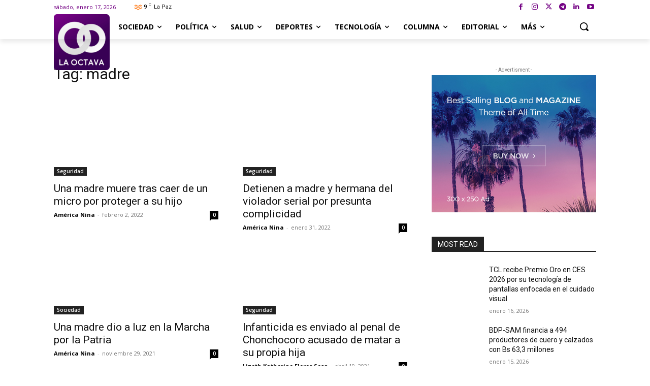

--- FILE ---
content_type: text/html; charset=utf-8
request_url: https://www.google.com/recaptcha/api2/aframe
body_size: 267
content:
<!DOCTYPE HTML><html><head><meta http-equiv="content-type" content="text/html; charset=UTF-8"></head><body><script nonce="OBm3znfSFxMNobdLA2SSNA">/** Anti-fraud and anti-abuse applications only. See google.com/recaptcha */ try{var clients={'sodar':'https://pagead2.googlesyndication.com/pagead/sodar?'};window.addEventListener("message",function(a){try{if(a.source===window.parent){var b=JSON.parse(a.data);var c=clients[b['id']];if(c){var d=document.createElement('img');d.src=c+b['params']+'&rc='+(localStorage.getItem("rc::a")?sessionStorage.getItem("rc::b"):"");window.document.body.appendChild(d);sessionStorage.setItem("rc::e",parseInt(sessionStorage.getItem("rc::e")||0)+1);localStorage.setItem("rc::h",'1768659509218');}}}catch(b){}});window.parent.postMessage("_grecaptcha_ready", "*");}catch(b){}</script></body></html>

--- FILE ---
content_type: text/javascript
request_url: https://laoctavabo.com/wp-content/cache/wpo-minify/1764737961/assets/wpo-minify-footer-10ac6a0c.min.js
body_size: 125822
content:

/*! jQuery UI - v1.13.3 - 2024-04-26
* https://jqueryui.com
* Includes: widget.js, position.js, data.js, disable-selection.js, effect.js, effects/effect-blind.js, effects/effect-bounce.js, effects/effect-clip.js, effects/effect-drop.js, effects/effect-explode.js, effects/effect-fade.js, effects/effect-fold.js, effects/effect-highlight.js, effects/effect-puff.js, effects/effect-pulsate.js, effects/effect-scale.js, effects/effect-shake.js, effects/effect-size.js, effects/effect-slide.js, effects/effect-transfer.js, focusable.js, form-reset-mixin.js, jquery-patch.js, keycode.js, labels.js, scroll-parent.js, tabbable.js, unique-id.js, widgets/accordion.js, widgets/autocomplete.js, widgets/button.js, widgets/checkboxradio.js, widgets/controlgroup.js, widgets/datepicker.js, widgets/dialog.js, widgets/draggable.js, widgets/droppable.js, widgets/menu.js, widgets/mouse.js, widgets/progressbar.js, widgets/resizable.js, widgets/selectable.js, widgets/selectmenu.js, widgets/slider.js, widgets/sortable.js, widgets/spinner.js, widgets/tabs.js, widgets/tooltip.js
* Copyright jQuery Foundation and other contributors; Licensed MIT */
!function(t){"use strict";"function"==typeof define&&define.amd?define(["jquery"],t):t(jQuery)}(function(x){"use strict";var t,e,i,n,W,C,o,s,r,l,a,h,u;function E(t,e,i){return[parseFloat(t[0])*(a.test(t[0])?e/100:1),parseFloat(t[1])*(a.test(t[1])?i/100:1)]}function L(t,e){return parseInt(x.css(t,e),10)||0}function N(t){return null!=t&&t===t.window}x.ui=x.ui||{},x.ui.version="1.13.3",
/*!
 * jQuery UI :data 1.13.3
 * https://jqueryui.com
 *
 * Copyright OpenJS Foundation and other contributors
 * Released under the MIT license.
 * https://jquery.org/license
 */
x.extend(x.expr.pseudos,{data:x.expr.createPseudo?x.expr.createPseudo(function(e){return function(t){return!!x.data(t,e)}}):function(t,e,i){return!!x.data(t,i[3])}}),
/*!
 * jQuery UI Disable Selection 1.13.3
 * https://jqueryui.com
 *
 * Copyright OpenJS Foundation and other contributors
 * Released under the MIT license.
 * https://jquery.org/license
 */
x.fn.extend({disableSelection:(t="onselectstart"in document.createElement("div")?"selectstart":"mousedown",function(){return this.on(t+".ui-disableSelection",function(t){t.preventDefault()})}),enableSelection:function(){return this.off(".ui-disableSelection")}}),
/*!
 * jQuery UI Focusable 1.13.3
 * https://jqueryui.com
 *
 * Copyright OpenJS Foundation and other contributors
 * Released under the MIT license.
 * https://jquery.org/license
 */
x.ui.focusable=function(t,e){var i,n,o,s=t.nodeName.toLowerCase();return"area"===s?(o=(i=t.parentNode).name,!(!t.href||!o||"map"!==i.nodeName.toLowerCase())&&0<(i=x("img[usemap='#"+o+"']")).length&&i.is(":visible")):(/^(input|select|textarea|button|object)$/.test(s)?(n=!t.disabled)&&(o=x(t).closest("fieldset")[0])&&(n=!o.disabled):n="a"===s&&t.href||e,n&&x(t).is(":visible")&&function(t){var e=t.css("visibility");for(;"inherit"===e;)t=t.parent(),e=t.css("visibility");return"visible"===e}(x(t)))},x.extend(x.expr.pseudos,{focusable:function(t){return x.ui.focusable(t,null!=x.attr(t,"tabindex"))}}),x.fn._form=function(){return"string"==typeof this[0].form?this.closest("form"):x(this[0].form)},
/*!
 * jQuery UI Form Reset Mixin 1.13.3
 * https://jqueryui.com
 *
 * Copyright OpenJS Foundation and other contributors
 * Released under the MIT license.
 * https://jquery.org/license
 */
x.ui.formResetMixin={_formResetHandler:function(){var e=x(this);setTimeout(function(){var t=e.data("ui-form-reset-instances");x.each(t,function(){this.refresh()})})},_bindFormResetHandler:function(){var t;this.form=this.element._form(),this.form.length&&((t=this.form.data("ui-form-reset-instances")||[]).length||this.form.on("reset.ui-form-reset",this._formResetHandler),t.push(this),this.form.data("ui-form-reset-instances",t))},_unbindFormResetHandler:function(){var t;this.form.length&&((t=this.form.data("ui-form-reset-instances")).splice(x.inArray(this,t),1),t.length?this.form.data("ui-form-reset-instances",t):this.form.removeData("ui-form-reset-instances").off("reset.ui-form-reset"))}},x.ui.ie=!!/msie [\w.]+/.exec(navigator.userAgent.toLowerCase()),
/*!
 * jQuery UI Support for jQuery core 1.8.x and newer 1.13.3
 * https://jqueryui.com
 *
 * Copyright OpenJS Foundation and other contributors
 * Released under the MIT license.
 * https://jquery.org/license
 *
 */
x.expr.pseudos||(x.expr.pseudos=x.expr[":"]),x.uniqueSort||(x.uniqueSort=x.unique),x.escapeSelector||(e=/([\0-\x1f\x7f]|^-?\d)|^-$|[^\x80-\uFFFF\w-]/g,i=function(t,e){return e?"\0"===t?"�":t.slice(0,-1)+"\\"+t.charCodeAt(t.length-1).toString(16)+" ":"\\"+t},x.escapeSelector=function(t){return(t+"").replace(e,i)}),x.fn.even&&x.fn.odd||x.fn.extend({even:function(){return this.filter(function(t){return t%2==0})},odd:function(){return this.filter(function(t){return t%2==1})}}),
/*!
 * jQuery UI Keycode 1.13.3
 * https://jqueryui.com
 *
 * Copyright OpenJS Foundation and other contributors
 * Released under the MIT license.
 * https://jquery.org/license
 */
x.ui.keyCode={BACKSPACE:8,COMMA:188,DELETE:46,DOWN:40,END:35,ENTER:13,ESCAPE:27,HOME:36,LEFT:37,PAGE_DOWN:34,PAGE_UP:33,PERIOD:190,RIGHT:39,SPACE:32,TAB:9,UP:38},
/*!
 * jQuery UI Labels 1.13.3
 * https://jqueryui.com
 *
 * Copyright OpenJS Foundation and other contributors
 * Released under the MIT license.
 * https://jquery.org/license
 */
x.fn.labels=function(){var t,e,i;return this.length?this[0].labels&&this[0].labels.length?this.pushStack(this[0].labels):(e=this.eq(0).parents("label"),(t=this.attr("id"))&&(i=(i=this.eq(0).parents().last()).add((i.length?i:this).siblings()),t="label[for='"+x.escapeSelector(t)+"']",e=e.add(i.find(t).addBack(t))),this.pushStack(e)):this.pushStack([])},x.ui.plugin={add:function(t,e,i){var n,o=x.ui[t].prototype;for(n in i)o.plugins[n]=o.plugins[n]||[],o.plugins[n].push([e,i[n]])},call:function(t,e,i,n){var o,s=t.plugins[e];if(s&&(n||t.element[0].parentNode&&11!==t.element[0].parentNode.nodeType))for(o=0;o<s.length;o++)t.options[s[o][0]]&&s[o][1].apply(t.element,i)}},
/*!
 * jQuery UI Position 1.13.3
 * https://jqueryui.com
 *
 * Copyright OpenJS Foundation and other contributors
 * Released under the MIT license.
 * https://jquery.org/license
 *
 * https://api.jqueryui.com/position/
 */
W=Math.max,C=Math.abs,o=/left|center|right/,s=/top|center|bottom/,r=/[\+\-]\d+(\.[\d]+)?%?/,l=/^\w+/,a=/%$/,h=x.fn.position,x.position={scrollbarWidth:function(){var t,e,i;return void 0!==n?n:(i=(e=x("<div style='display:block;position:absolute;width:200px;height:200px;overflow:hidden;'><div style='height:300px;width:auto;'></div></div>")).children()[0],x("body").append(e),t=i.offsetWidth,e.css("overflow","scroll"),t===(i=i.offsetWidth)&&(i=e[0].clientWidth),e.remove(),n=t-i)},getScrollInfo:function(t){var e=t.isWindow||t.isDocument?"":t.element.css("overflow-x"),i=t.isWindow||t.isDocument?"":t.element.css("overflow-y"),e="scroll"===e||"auto"===e&&t.width<t.element[0].scrollWidth;return{width:"scroll"===i||"auto"===i&&t.height<t.element[0].scrollHeight?x.position.scrollbarWidth():0,height:e?x.position.scrollbarWidth():0}},getWithinInfo:function(t){var e=x(t||window),i=N(e[0]),n=!!e[0]&&9===e[0].nodeType;return{element:e,isWindow:i,isDocument:n,offset:!i&&!n?x(t).offset():{left:0,top:0},scrollLeft:e.scrollLeft(),scrollTop:e.scrollTop(),width:e.outerWidth(),height:e.outerHeight()}}},x.fn.position=function(f){var c,d,p,g,m,v,y,w,b,_,t,e;return f&&f.of?(v="string"==typeof(f=x.extend({},f)).of?x(document).find(f.of):x(f.of),y=x.position.getWithinInfo(f.within),w=x.position.getScrollInfo(y),b=(f.collision||"flip").split(" "),_={},e=9===(e=(t=v)[0]).nodeType?{width:t.width(),height:t.height(),offset:{top:0,left:0}}:N(e)?{width:t.width(),height:t.height(),offset:{top:t.scrollTop(),left:t.scrollLeft()}}:e.preventDefault?{width:0,height:0,offset:{top:e.pageY,left:e.pageX}}:{width:t.outerWidth(),height:t.outerHeight(),offset:t.offset()},v[0].preventDefault&&(f.at="left top"),d=e.width,p=e.height,m=x.extend({},g=e.offset),x.each(["my","at"],function(){var t,e,i=(f[this]||"").split(" ");(i=1===i.length?o.test(i[0])?i.concat(["center"]):s.test(i[0])?["center"].concat(i):["center","center"]:i)[0]=o.test(i[0])?i[0]:"center",i[1]=s.test(i[1])?i[1]:"center",t=r.exec(i[0]),e=r.exec(i[1]),_[this]=[t?t[0]:0,e?e[0]:0],f[this]=[l.exec(i[0])[0],l.exec(i[1])[0]]}),1===b.length&&(b[1]=b[0]),"right"===f.at[0]?m.left+=d:"center"===f.at[0]&&(m.left+=d/2),"bottom"===f.at[1]?m.top+=p:"center"===f.at[1]&&(m.top+=p/2),c=E(_.at,d,p),m.left+=c[0],m.top+=c[1],this.each(function(){var i,t,r=x(this),l=r.outerWidth(),a=r.outerHeight(),e=L(this,"marginLeft"),n=L(this,"marginTop"),o=l+e+L(this,"marginRight")+w.width,s=a+n+L(this,"marginBottom")+w.height,h=x.extend({},m),u=E(_.my,r.outerWidth(),r.outerHeight());"right"===f.my[0]?h.left-=l:"center"===f.my[0]&&(h.left-=l/2),"bottom"===f.my[1]?h.top-=a:"center"===f.my[1]&&(h.top-=a/2),h.left+=u[0],h.top+=u[1],i={marginLeft:e,marginTop:n},x.each(["left","top"],function(t,e){x.ui.position[b[t]]&&x.ui.position[b[t]][e](h,{targetWidth:d,targetHeight:p,elemWidth:l,elemHeight:a,collisionPosition:i,collisionWidth:o,collisionHeight:s,offset:[c[0]+u[0],c[1]+u[1]],my:f.my,at:f.at,within:y,elem:r})}),f.using&&(t=function(t){var e=g.left-h.left,i=e+d-l,n=g.top-h.top,o=n+p-a,s={target:{element:v,left:g.left,top:g.top,width:d,height:p},element:{element:r,left:h.left,top:h.top,width:l,height:a},horizontal:i<0?"left":0<e?"right":"center",vertical:o<0?"top":0<n?"bottom":"middle"};d<l&&C(e+i)<d&&(s.horizontal="center"),p<a&&C(n+o)<p&&(s.vertical="middle"),W(C(e),C(i))>W(C(n),C(o))?s.important="horizontal":s.important="vertical",f.using.call(this,t,s)}),r.offset(x.extend(h,{using:t}))})):h.apply(this,arguments)},x.ui.position={fit:{left:function(t,e){var i,n=e.within,o=n.isWindow?n.scrollLeft:n.offset.left,n=n.width,s=t.left-e.collisionPosition.marginLeft,r=o-s,l=s+e.collisionWidth-n-o;n<e.collisionWidth?0<r&&l<=0?(i=t.left+r+e.collisionWidth-n-o,t.left+=r-i):t.left=!(0<l&&r<=0)&&l<r?o+n-e.collisionWidth:o:0<r?t.left+=r:0<l?t.left-=l:t.left=W(t.left-s,t.left)},top:function(t,e){var i,n=e.within,n=n.isWindow?n.scrollTop:n.offset.top,o=e.within.height,s=t.top-e.collisionPosition.marginTop,r=n-s,l=s+e.collisionHeight-o-n;o<e.collisionHeight?0<r&&l<=0?(i=t.top+r+e.collisionHeight-o-n,t.top+=r-i):t.top=!(0<l&&r<=0)&&l<r?n+o-e.collisionHeight:n:0<r?t.top+=r:0<l?t.top-=l:t.top=W(t.top-s,t.top)}},flip:{left:function(t,e){var i=e.within,n=i.offset.left+i.scrollLeft,o=i.width,i=i.isWindow?i.scrollLeft:i.offset.left,s=t.left-e.collisionPosition.marginLeft,r=s-i,s=s+e.collisionWidth-o-i,l="left"===e.my[0]?-e.elemWidth:"right"===e.my[0]?e.elemWidth:0,a="left"===e.at[0]?e.targetWidth:"right"===e.at[0]?-e.targetWidth:0,h=-2*e.offset[0];r<0?((o=t.left+l+a+h+e.collisionWidth-o-n)<0||o<C(r))&&(t.left+=l+a+h):0<s&&(0<(n=t.left-e.collisionPosition.marginLeft+l+a+h-i)||C(n)<s)&&(t.left+=l+a+h)},top:function(t,e){var i=e.within,n=i.offset.top+i.scrollTop,o=i.height,i=i.isWindow?i.scrollTop:i.offset.top,s=t.top-e.collisionPosition.marginTop,r=s-i,s=s+e.collisionHeight-o-i,l="top"===e.my[1]?-e.elemHeight:"bottom"===e.my[1]?e.elemHeight:0,a="top"===e.at[1]?e.targetHeight:"bottom"===e.at[1]?-e.targetHeight:0,h=-2*e.offset[1];r<0?((o=t.top+l+a+h+e.collisionHeight-o-n)<0||o<C(r))&&(t.top+=l+a+h):0<s&&(0<(n=t.top-e.collisionPosition.marginTop+l+a+h-i)||C(n)<s)&&(t.top+=l+a+h)}},flipfit:{left:function(){x.ui.position.flip.left.apply(this,arguments),x.ui.position.fit.left.apply(this,arguments)},top:function(){x.ui.position.flip.top.apply(this,arguments),x.ui.position.fit.top.apply(this,arguments)}}},x.ui.safeActiveElement=function(e){var i;try{i=e.activeElement}catch(t){i=e.body}return i=(i=i||e.body).nodeName?i:e.body},x.ui.safeBlur=function(t){t&&"body"!==t.nodeName.toLowerCase()&&x(t).trigger("blur")},
/*!
 * jQuery UI Scroll Parent 1.13.3
 * https://jqueryui.com
 *
 * Copyright OpenJS Foundation and other contributors
 * Released under the MIT license.
 * https://jquery.org/license
 */
x.fn.scrollParent=function(t){var e=this.css("position"),i="absolute"===e,n=t?/(auto|scroll|hidden)/:/(auto|scroll)/,t=this.parents().filter(function(){var t=x(this);return(!i||"static"!==t.css("position"))&&n.test(t.css("overflow")+t.css("overflow-y")+t.css("overflow-x"))}).eq(0);return"fixed"!==e&&t.length?t:x(this[0].ownerDocument||document)},
/*!
 * jQuery UI Tabbable 1.13.3
 * https://jqueryui.com
 *
 * Copyright OpenJS Foundation and other contributors
 * Released under the MIT license.
 * https://jquery.org/license
 */
x.extend(x.expr.pseudos,{tabbable:function(t){var e=x.attr(t,"tabindex"),i=null!=e;return(!i||0<=e)&&x.ui.focusable(t,i)}}),
/*!
 * jQuery UI Unique ID 1.13.3
 * https://jqueryui.com
 *
 * Copyright OpenJS Foundation and other contributors
 * Released under the MIT license.
 * https://jquery.org/license
 */
x.fn.extend({uniqueId:(u=0,function(){return this.each(function(){this.id||(this.id="ui-id-"+ ++u)})}),removeUniqueId:function(){return this.each(function(){/^ui-id-\d+$/.test(this.id)&&x(this).removeAttr("id")})}});
/*!
 * jQuery UI Widget 1.13.3
 * https://jqueryui.com
 *
 * Copyright OpenJS Foundation and other contributors
 * Released under the MIT license.
 * https://jquery.org/license
 */
var f,c=0,d=Array.prototype.hasOwnProperty,p=Array.prototype.slice;x.cleanData=(f=x.cleanData,function(t){for(var e,i,n=0;null!=(i=t[n]);n++)(e=x._data(i,"events"))&&e.remove&&x(i).triggerHandler("remove");f(t)}),x.widget=function(t,i,e){var n,o,s,r={},l=t.split(".")[0],a=l+"-"+(t=t.split(".")[1]);return e||(e=i,i=x.Widget),Array.isArray(e)&&(e=x.extend.apply(null,[{}].concat(e))),x.expr.pseudos[a.toLowerCase()]=function(t){return!!x.data(t,a)},x[l]=x[l]||{},n=x[l][t],o=x[l][t]=function(t,e){if(!this||!this._createWidget)return new o(t,e);arguments.length&&this._createWidget(t,e)},x.extend(o,n,{version:e.version,_proto:x.extend({},e),_childConstructors:[]}),(s=new i).options=x.widget.extend({},s.options),x.each(e,function(e,n){function o(){return i.prototype[e].apply(this,arguments)}function s(t){return i.prototype[e].apply(this,t)}r[e]="function"!=typeof n?n:function(){var t,e=this._super,i=this._superApply;return this._super=o,this._superApply=s,t=n.apply(this,arguments),this._super=e,this._superApply=i,t}}),o.prototype=x.widget.extend(s,{widgetEventPrefix:n&&s.widgetEventPrefix||t},r,{constructor:o,namespace:l,widgetName:t,widgetFullName:a}),n?(x.each(n._childConstructors,function(t,e){var i=e.prototype;x.widget(i.namespace+"."+i.widgetName,o,e._proto)}),delete n._childConstructors):i._childConstructors.push(o),x.widget.bridge(t,o),o},x.widget.extend=function(t){for(var e,i,n=p.call(arguments,1),o=0,s=n.length;o<s;o++)for(e in n[o])i=n[o][e],d.call(n[o],e)&&void 0!==i&&(x.isPlainObject(i)?t[e]=x.isPlainObject(t[e])?x.widget.extend({},t[e],i):x.widget.extend({},i):t[e]=i);return t},x.widget.bridge=function(s,e){var r=e.prototype.widgetFullName||s;x.fn[s]=function(i){var t="string"==typeof i,n=p.call(arguments,1),o=this;return t?this.length||"instance"!==i?this.each(function(){var t,e=x.data(this,r);return"instance"===i?(o=e,!1):e?"function"!=typeof e[i]||"_"===i.charAt(0)?x.error("no such method '"+i+"' for "+s+" widget instance"):(t=e[i].apply(e,n))!==e&&void 0!==t?(o=t&&t.jquery?o.pushStack(t.get()):t,!1):void 0:x.error("cannot call methods on "+s+" prior to initialization; attempted to call method '"+i+"'")}):o=void 0:(n.length&&(i=x.widget.extend.apply(null,[i].concat(n))),this.each(function(){var t=x.data(this,r);t?(t.option(i||{}),t._init&&t._init()):x.data(this,r,new e(i,this))})),o}},x.Widget=function(){},x.Widget._childConstructors=[],x.Widget.prototype={widgetName:"widget",widgetEventPrefix:"",defaultElement:"<div>",options:{classes:{},disabled:!1,create:null},_createWidget:function(t,e){e=x(e||this.defaultElement||this)[0],this.element=x(e),this.uuid=c++,this.eventNamespace="."+this.widgetName+this.uuid,this.bindings=x(),this.hoverable=x(),this.focusable=x(),this.classesElementLookup={},e!==this&&(x.data(e,this.widgetFullName,this),this._on(!0,this.element,{remove:function(t){t.target===e&&this.destroy()}}),this.document=x(e.style?e.ownerDocument:e.document||e),this.window=x(this.document[0].defaultView||this.document[0].parentWindow)),this.options=x.widget.extend({},this.options,this._getCreateOptions(),t),this._create(),this.options.disabled&&this._setOptionDisabled(this.options.disabled),this._trigger("create",null,this._getCreateEventData()),this._init()},_getCreateOptions:function(){return{}},_getCreateEventData:x.noop,_create:x.noop,_init:x.noop,destroy:function(){var i=this;this._destroy(),x.each(this.classesElementLookup,function(t,e){i._removeClass(e,t)}),this.element.off(this.eventNamespace).removeData(this.widgetFullName),this.widget().off(this.eventNamespace).removeAttr("aria-disabled"),this.bindings.off(this.eventNamespace)},_destroy:x.noop,widget:function(){return this.element},option:function(t,e){var i,n,o,s=t;if(0===arguments.length)return x.widget.extend({},this.options);if("string"==typeof t)if(s={},t=(i=t.split(".")).shift(),i.length){for(n=s[t]=x.widget.extend({},this.options[t]),o=0;o<i.length-1;o++)n[i[o]]=n[i[o]]||{},n=n[i[o]];if(t=i.pop(),1===arguments.length)return void 0===n[t]?null:n[t];n[t]=e}else{if(1===arguments.length)return void 0===this.options[t]?null:this.options[t];s[t]=e}return this._setOptions(s),this},_setOptions:function(t){for(var e in t)this._setOption(e,t[e]);return this},_setOption:function(t,e){return"classes"===t&&this._setOptionClasses(e),this.options[t]=e,"disabled"===t&&this._setOptionDisabled(e),this},_setOptionClasses:function(t){var e,i,n;for(e in t)n=this.classesElementLookup[e],t[e]!==this.options.classes[e]&&n&&n.length&&(i=x(n.get()),this._removeClass(n,e),i.addClass(this._classes({element:i,keys:e,classes:t,add:!0})))},_setOptionDisabled:function(t){this._toggleClass(this.widget(),this.widgetFullName+"-disabled",null,!!t),t&&(this._removeClass(this.hoverable,null,"ui-state-hover"),this._removeClass(this.focusable,null,"ui-state-focus"))},enable:function(){return this._setOptions({disabled:!1})},disable:function(){return this._setOptions({disabled:!0})},_classes:function(o){var s=[],r=this;function t(t,e){for(var i,n=0;n<t.length;n++)i=r.classesElementLookup[t[n]]||x(),i=o.add?(function(){var i=[];o.element.each(function(t,e){x.map(r.classesElementLookup,function(t){return t}).some(function(t){return t.is(e)})||i.push(e)}),r._on(x(i),{remove:"_untrackClassesElement"})}(),x(x.uniqueSort(i.get().concat(o.element.get())))):x(i.not(o.element).get()),r.classesElementLookup[t[n]]=i,s.push(t[n]),e&&o.classes[t[n]]&&s.push(o.classes[t[n]])}return(o=x.extend({element:this.element,classes:this.options.classes||{}},o)).keys&&t(o.keys.match(/\S+/g)||[],!0),o.extra&&t(o.extra.match(/\S+/g)||[]),s.join(" ")},_untrackClassesElement:function(i){var n=this;x.each(n.classesElementLookup,function(t,e){-1!==x.inArray(i.target,e)&&(n.classesElementLookup[t]=x(e.not(i.target).get()))}),this._off(x(i.target))},_removeClass:function(t,e,i){return this._toggleClass(t,e,i,!1)},_addClass:function(t,e,i){return this._toggleClass(t,e,i,!0)},_toggleClass:function(t,e,i,n){var o="string"==typeof t||null===t,e={extra:o?e:i,keys:o?t:e,element:o?this.element:t,add:n="boolean"==typeof n?n:i};return e.element.toggleClass(this._classes(e),n),this},_on:function(o,s,t){var r,l=this;"boolean"!=typeof o&&(t=s,s=o,o=!1),t?(s=r=x(s),this.bindings=this.bindings.add(s)):(t=s,s=this.element,r=this.widget()),x.each(t,function(t,e){function i(){if(o||!0!==l.options.disabled&&!x(this).hasClass("ui-state-disabled"))return("string"==typeof e?l[e]:e).apply(l,arguments)}"string"!=typeof e&&(i.guid=e.guid=e.guid||i.guid||x.guid++);var t=t.match(/^([\w:-]*)\s*(.*)$/),n=t[1]+l.eventNamespace,t=t[2];t?r.on(n,t,i):s.on(n,i)})},_off:function(t,e){e=(e||"").split(" ").join(this.eventNamespace+" ")+this.eventNamespace,t.off(e),this.bindings=x(this.bindings.not(t).get()),this.focusable=x(this.focusable.not(t).get()),this.hoverable=x(this.hoverable.not(t).get())},_delay:function(t,e){var i=this;return setTimeout(function(){return("string"==typeof t?i[t]:t).apply(i,arguments)},e||0)},_hoverable:function(t){this.hoverable=this.hoverable.add(t),this._on(t,{mouseenter:function(t){this._addClass(x(t.currentTarget),null,"ui-state-hover")},mouseleave:function(t){this._removeClass(x(t.currentTarget),null,"ui-state-hover")}})},_focusable:function(t){this.focusable=this.focusable.add(t),this._on(t,{focusin:function(t){this._addClass(x(t.currentTarget),null,"ui-state-focus")},focusout:function(t){this._removeClass(x(t.currentTarget),null,"ui-state-focus")}})},_trigger:function(t,e,i){var n,o,s=this.options[t];if(i=i||{},(e=x.Event(e)).type=(t===this.widgetEventPrefix?t:this.widgetEventPrefix+t).toLowerCase(),e.target=this.element[0],o=e.originalEvent)for(n in o)n in e||(e[n]=o[n]);return this.element.trigger(e,i),!("function"==typeof s&&!1===s.apply(this.element[0],[e].concat(i))||e.isDefaultPrevented())}},x.each({show:"fadeIn",hide:"fadeOut"},function(s,r){x.Widget.prototype["_"+s]=function(e,t,i){var n,o=(t="string"==typeof t?{effect:t}:t)?!0!==t&&"number"!=typeof t&&t.effect||r:s;"number"==typeof(t=t||{})?t={duration:t}:!0===t&&(t={}),n=!x.isEmptyObject(t),t.complete=i,t.delay&&e.delay(t.delay),n&&x.effects&&x.effects.effect[o]?e[s](t):o!==s&&e[o]?e[o](t.duration,t.easing,i):e.queue(function(t){x(this)[s](),i&&i.call(e[0]),t()})}})});



/*!
 * jQuery UI Menu 1.13.3
 * https://jqueryui.com
 *
 * Copyright OpenJS Foundation and other contributors
 * Released under the MIT license.
 * https://jquery.org/license
 */
!function(e){"use strict";"function"==typeof define&&define.amd?define(["jquery","../keycode","../position","../safe-active-element","../unique-id","../version","../widget"],e):e(jQuery)}(function(a){"use strict";return a.widget("ui.menu",{version:"1.13.3",defaultElement:"<ul>",delay:300,options:{icons:{submenu:"ui-icon-caret-1-e"},items:"> *",menus:"ul",position:{my:"left top",at:"right top"},role:"menu",blur:null,focus:null,select:null},_create:function(){this.activeMenu=this.element,this.mouseHandled=!1,this.lastMousePosition={x:null,y:null},this.element.uniqueId().attr({role:this.options.role,tabIndex:0}),this._addClass("ui-menu","ui-widget ui-widget-content"),this._on({"mousedown .ui-menu-item":function(e){e.preventDefault(),this._activateItem(e)},"click .ui-menu-item":function(e){var t=a(e.target),i=a(a.ui.safeActiveElement(this.document[0]));!this.mouseHandled&&t.not(".ui-state-disabled").length&&(this.select(e),e.isPropagationStopped()||(this.mouseHandled=!0),t.has(".ui-menu").length?this.expand(e):!this.element.is(":focus")&&i.closest(".ui-menu").length&&(this.element.trigger("focus",[!0]),this.active)&&1===this.active.parents(".ui-menu").length&&clearTimeout(this.timer))},"mouseenter .ui-menu-item":"_activateItem","mousemove .ui-menu-item":"_activateItem",mouseleave:"collapseAll","mouseleave .ui-menu":"collapseAll",focus:function(e,t){var i=this.active||this._menuItems().first();t||this.focus(e,i)},blur:function(e){this._delay(function(){a.contains(this.element[0],a.ui.safeActiveElement(this.document[0]))||this.collapseAll(e)})},keydown:"_keydown"}),this.refresh(),this._on(this.document,{click:function(e){this._closeOnDocumentClick(e)&&this.collapseAll(e,!0),this.mouseHandled=!1}})},_activateItem:function(e){var t,i;this.previousFilter||e.clientX===this.lastMousePosition.x&&e.clientY===this.lastMousePosition.y||(this.lastMousePosition={x:e.clientX,y:e.clientY},t=a(e.target).closest(".ui-menu-item"),i=a(e.currentTarget),t[0]!==i[0])||i.is(".ui-state-active")||(this._removeClass(i.siblings().children(".ui-state-active"),null,"ui-state-active"),this.focus(e,i))},_destroy:function(){var e=this.element.find(".ui-menu-item").removeAttr("role aria-disabled").children(".ui-menu-item-wrapper").removeUniqueId().removeAttr("tabIndex role aria-haspopup");this.element.removeAttr("aria-activedescendant").find(".ui-menu").addBack().removeAttr("role aria-labelledby aria-expanded aria-hidden aria-disabled tabIndex").removeUniqueId().show(),e.children().each(function(){var e=a(this);e.data("ui-menu-submenu-caret")&&e.remove()})},_keydown:function(e){var t,i,s,n=!0;switch(e.keyCode){case a.ui.keyCode.PAGE_UP:this.previousPage(e);break;case a.ui.keyCode.PAGE_DOWN:this.nextPage(e);break;case a.ui.keyCode.HOME:this._move("first","first",e);break;case a.ui.keyCode.END:this._move("last","last",e);break;case a.ui.keyCode.UP:this.previous(e);break;case a.ui.keyCode.DOWN:this.next(e);break;case a.ui.keyCode.LEFT:this.collapse(e);break;case a.ui.keyCode.RIGHT:this.active&&!this.active.is(".ui-state-disabled")&&this.expand(e);break;case a.ui.keyCode.ENTER:case a.ui.keyCode.SPACE:this._activate(e);break;case a.ui.keyCode.ESCAPE:this.collapse(e);break;default:t=this.previousFilter||"",s=n=!1,i=96<=e.keyCode&&e.keyCode<=105?(e.keyCode-96).toString():String.fromCharCode(e.keyCode),clearTimeout(this.filterTimer),i===t?s=!0:i=t+i,t=this._filterMenuItems(i),(t=s&&-1!==t.index(this.active.next())?this.active.nextAll(".ui-menu-item"):t).length||(i=String.fromCharCode(e.keyCode),t=this._filterMenuItems(i)),t.length?(this.focus(e,t),this.previousFilter=i,this.filterTimer=this._delay(function(){delete this.previousFilter},1e3)):delete this.previousFilter}n&&e.preventDefault()},_activate:function(e){this.active&&!this.active.is(".ui-state-disabled")&&(this.active.children("[aria-haspopup='true']").length?this.expand(e):this.select(e))},refresh:function(){var e,t,s=this,n=this.options.icons.submenu,i=this.element.find(this.options.menus);this._toggleClass("ui-menu-icons",null,!!this.element.find(".ui-icon").length),e=i.filter(":not(.ui-menu)").hide().attr({role:this.options.role,"aria-hidden":"true","aria-expanded":"false"}).each(function(){var e=a(this),t=e.prev(),i=a("<span>").data("ui-menu-submenu-caret",!0);s._addClass(i,"ui-menu-icon","ui-icon "+n),t.attr("aria-haspopup","true").prepend(i),e.attr("aria-labelledby",t.attr("id"))}),this._addClass(e,"ui-menu","ui-widget ui-widget-content ui-front"),(e=i.add(this.element).find(this.options.items)).not(".ui-menu-item").each(function(){var e=a(this);s._isDivider(e)&&s._addClass(e,"ui-menu-divider","ui-widget-content")}),t=(i=e.not(".ui-menu-item, .ui-menu-divider")).children().not(".ui-menu").uniqueId().attr({tabIndex:-1,role:this._itemRole()}),this._addClass(i,"ui-menu-item")._addClass(t,"ui-menu-item-wrapper"),e.filter(".ui-state-disabled").attr("aria-disabled","true"),this.active&&!a.contains(this.element[0],this.active[0])&&this.blur()},_itemRole:function(){return{menu:"menuitem",listbox:"option"}[this.options.role]},_setOption:function(e,t){var i;"icons"===e&&(i=this.element.find(".ui-menu-icon"),this._removeClass(i,null,this.options.icons.submenu)._addClass(i,null,t.submenu)),this._super(e,t)},_setOptionDisabled:function(e){this._super(e),this.element.attr("aria-disabled",String(e)),this._toggleClass(null,"ui-state-disabled",!!e)},focus:function(e,t){var i;this.blur(e,e&&"focus"===e.type),this._scrollIntoView(t),this.active=t.first(),i=this.active.children(".ui-menu-item-wrapper"),this._addClass(i,null,"ui-state-active"),this.options.role&&this.element.attr("aria-activedescendant",i.attr("id")),i=this.active.parent().closest(".ui-menu-item").children(".ui-menu-item-wrapper"),this._addClass(i,null,"ui-state-active"),e&&"keydown"===e.type?this._close():this.timer=this._delay(function(){this._close()},this.delay),(i=t.children(".ui-menu")).length&&e&&/^mouse/.test(e.type)&&this._startOpening(i),this.activeMenu=t.parent(),this._trigger("focus",e,{item:t})},_scrollIntoView:function(e){var t,i,s;this._hasScroll()&&(t=parseFloat(a.css(this.activeMenu[0],"borderTopWidth"))||0,i=parseFloat(a.css(this.activeMenu[0],"paddingTop"))||0,t=e.offset().top-this.activeMenu.offset().top-t-i,i=this.activeMenu.scrollTop(),s=this.activeMenu.height(),e=e.outerHeight(),t<0?this.activeMenu.scrollTop(i+t):s<t+e&&this.activeMenu.scrollTop(i+t-s+e))},blur:function(e,t){t||clearTimeout(this.timer),this.active&&(this._removeClass(this.active.children(".ui-menu-item-wrapper"),null,"ui-state-active"),this._trigger("blur",e,{item:this.active}),this.active=null)},_startOpening:function(e){clearTimeout(this.timer),"true"===e.attr("aria-hidden")&&(this.timer=this._delay(function(){this._close(),this._open(e)},this.delay))},_open:function(e){var t=a.extend({of:this.active},this.options.position);clearTimeout(this.timer),this.element.find(".ui-menu").not(e.parents(".ui-menu")).hide().attr("aria-hidden","true"),e.show().removeAttr("aria-hidden").attr("aria-expanded","true").position(t)},collapseAll:function(t,i){clearTimeout(this.timer),this.timer=this._delay(function(){var e=i?this.element:a(t&&t.target).closest(this.element.find(".ui-menu"));e.length||(e=this.element),this._close(e),this.blur(t),this._removeClass(e.find(".ui-state-active"),null,"ui-state-active"),this.activeMenu=e},i?0:this.delay)},_close:function(e){(e=e||(this.active?this.active.parent():this.element)).find(".ui-menu").hide().attr("aria-hidden","true").attr("aria-expanded","false")},_closeOnDocumentClick:function(e){return!a(e.target).closest(".ui-menu").length},_isDivider:function(e){return!/[^\-\u2014\u2013\s]/.test(e.text())},collapse:function(e){var t=this.active&&this.active.parent().closest(".ui-menu-item",this.element);t&&t.length&&(this._close(),this.focus(e,t))},expand:function(e){var t=this.active&&this._menuItems(this.active.children(".ui-menu")).first();t&&t.length&&(this._open(t.parent()),this._delay(function(){this.focus(e,t)}))},next:function(e){this._move("next","first",e)},previous:function(e){this._move("prev","last",e)},isFirstItem:function(){return this.active&&!this.active.prevAll(".ui-menu-item").length},isLastItem:function(){return this.active&&!this.active.nextAll(".ui-menu-item").length},_menuItems:function(e){return(e||this.element).find(this.options.items).filter(".ui-menu-item")},_move:function(e,t,i){var s;(s=this.active?"first"===e||"last"===e?this.active["first"===e?"prevAll":"nextAll"](".ui-menu-item").last():this.active[e+"All"](".ui-menu-item").first():s)&&s.length&&this.active||(s=this._menuItems(this.activeMenu)[t]()),this.focus(i,s)},nextPage:function(e){var t,i,s;this.active?this.isLastItem()||(this._hasScroll()?(i=this.active.offset().top,s=this.element.innerHeight(),0===a.fn.jquery.indexOf("3.2.")&&(s+=this.element[0].offsetHeight-this.element.outerHeight()),this.active.nextAll(".ui-menu-item").each(function(){return(t=a(this)).offset().top-i-s<0}),this.focus(e,t)):this.focus(e,this._menuItems(this.activeMenu)[this.active?"last":"first"]())):this.next(e)},previousPage:function(e){var t,i,s;this.active?this.isFirstItem()||(this._hasScroll()?(i=this.active.offset().top,s=this.element.innerHeight(),0===a.fn.jquery.indexOf("3.2.")&&(s+=this.element[0].offsetHeight-this.element.outerHeight()),this.active.prevAll(".ui-menu-item").each(function(){return 0<(t=a(this)).offset().top-i+s}),this.focus(e,t)):this.focus(e,this._menuItems(this.activeMenu).first())):this.next(e)},_hasScroll:function(){return this.element.outerHeight()<this.element.prop("scrollHeight")},select:function(e){this.active=this.active||a(e.target).closest(".ui-menu-item");var t={item:this.active};this.active.has(".ui-menu").length||this.collapseAll(e,!0),this._trigger("select",e,t)},_filterMenuItems:function(e){var e=e.replace(/[\-\[\]{}()*+?.,\\\^$|#\s]/g,"\\$&"),t=new RegExp("^"+e,"i");return this.activeMenu.find(this.options.items).filter(".ui-menu-item").filter(function(){return t.test(String.prototype.trim.call(a(this).children(".ui-menu-item-wrapper").text()))})}})});



/*! This file is auto-generated */
(()=>{"use strict";var e={d:(t,d)=>{for(var o in d)e.o(d,o)&&!e.o(t,o)&&Object.defineProperty(t,o,{enumerable:!0,get:d[o]})},o:(e,t)=>Object.prototype.hasOwnProperty.call(e,t)},t={};function d(e){"undefined"!=typeof document&&("complete"!==document.readyState&&"interactive"!==document.readyState?document.addEventListener("DOMContentLoaded",e):e())}e.d(t,{default:()=>d}),(window.wp=window.wp||{}).domReady=t.default})();



/*! This file is auto-generated */
(()=>{var t={507:(t,e,r)=>{"use strict";r.d(e,{A:()=>A});var n=function(t){return"string"!=typeof t||""===t?(console.error("The namespace must be a non-empty string."),!1):!!/^[a-zA-Z][a-zA-Z0-9_.\-\/]*$/.test(t)||(console.error("The namespace can only contain numbers, letters, dashes, periods, underscores and slashes."),!1)};var i=function(t){return"string"!=typeof t||""===t?(console.error("The hook name must be a non-empty string."),!1):/^__/.test(t)?(console.error("The hook name cannot begin with `__`."),!1):!!/^[a-zA-Z][a-zA-Z0-9_.-]*$/.test(t)||(console.error("The hook name can only contain numbers, letters, dashes, periods and underscores."),!1)};var o=function(t,e){return function(r,o,s,c=10){const l=t[e];if(!i(r))return;if(!n(o))return;if("function"!=typeof s)return void console.error("The hook callback must be a function.");if("number"!=typeof c)return void console.error("If specified, the hook priority must be a number.");const a={callback:s,priority:c,namespace:o};if(l[r]){const t=l[r].handlers;let e;for(e=t.length;e>0&&!(c>=t[e-1].priority);e--);e===t.length?t[e]=a:t.splice(e,0,a),l.__current.forEach((t=>{t.name===r&&t.currentIndex>=e&&t.currentIndex++}))}else l[r]={handlers:[a],runs:0};"hookAdded"!==r&&t.doAction("hookAdded",r,o,s,c)}};var s=function(t,e,r=!1){return function(o,s){const c=t[e];if(!i(o))return;if(!r&&!n(s))return;if(!c[o])return 0;let l=0;if(r)l=c[o].handlers.length,c[o]={runs:c[o].runs,handlers:[]};else{const t=c[o].handlers;for(let e=t.length-1;e>=0;e--)t[e].namespace===s&&(t.splice(e,1),l++,c.__current.forEach((t=>{t.name===o&&t.currentIndex>=e&&t.currentIndex--})))}return"hookRemoved"!==o&&t.doAction("hookRemoved",o,s),l}};var c=function(t,e){return function(r,n){const i=t[e];return void 0!==n?r in i&&i[r].handlers.some((t=>t.namespace===n)):r in i}};var l=function(t,e,r,n){return function(i,...o){const s=t[e];s[i]||(s[i]={handlers:[],runs:0}),s[i].runs++;const c=s[i].handlers;if(!c||!c.length)return r?o[0]:void 0;const l={name:i,currentIndex:0};return(n?async function(){try{s.__current.add(l);let t=r?o[0]:void 0;for(;l.currentIndex<c.length;){const e=c[l.currentIndex];t=await e.callback.apply(null,o),r&&(o[0]=t),l.currentIndex++}return r?t:void 0}finally{s.__current.delete(l)}}:function(){try{s.__current.add(l);let t=r?o[0]:void 0;for(;l.currentIndex<c.length;){t=c[l.currentIndex].callback.apply(null,o),r&&(o[0]=t),l.currentIndex++}return r?t:void 0}finally{s.__current.delete(l)}})()}};var a=function(t,e){return function(){const r=t[e],n=Array.from(r.__current);return n.at(-1)?.name??null}};var d=function(t,e){return function(r){const n=t[e];return void 0===r?n.__current.size>0:Array.from(n.__current).some((t=>t.name===r))}};var u=function(t,e){return function(r){const n=t[e];if(i(r))return n[r]&&n[r].runs?n[r].runs:0}};class h{actions;filters;addAction;addFilter;removeAction;removeFilter;hasAction;hasFilter;removeAllActions;removeAllFilters;doAction;doActionAsync;applyFilters;applyFiltersAsync;currentAction;currentFilter;doingAction;doingFilter;didAction;didFilter;constructor(){this.actions=Object.create(null),this.actions.__current=new Set,this.filters=Object.create(null),this.filters.__current=new Set,this.addAction=o(this,"actions"),this.addFilter=o(this,"filters"),this.removeAction=s(this,"actions"),this.removeFilter=s(this,"filters"),this.hasAction=c(this,"actions"),this.hasFilter=c(this,"filters"),this.removeAllActions=s(this,"actions",!0),this.removeAllFilters=s(this,"filters",!0),this.doAction=l(this,"actions",!1,!1),this.doActionAsync=l(this,"actions",!1,!0),this.applyFilters=l(this,"filters",!0,!1),this.applyFiltersAsync=l(this,"filters",!0,!0),this.currentAction=a(this,"actions"),this.currentFilter=a(this,"filters"),this.doingAction=d(this,"actions"),this.doingFilter=d(this,"filters"),this.didAction=u(this,"actions"),this.didFilter=u(this,"filters")}}var A=function(){return new h}},8770:()=>{}},e={};function r(n){var i=e[n];if(void 0!==i)return i.exports;var o=e[n]={exports:{}};return t[n](o,o.exports,r),o.exports}r.n=t=>{var e=t&&t.__esModule?()=>t.default:()=>t;return r.d(e,{a:e}),e},r.d=(t,e)=>{for(var n in e)r.o(e,n)&&!r.o(t,n)&&Object.defineProperty(t,n,{enumerable:!0,get:e[n]})},r.o=(t,e)=>Object.prototype.hasOwnProperty.call(t,e),r.r=t=>{"undefined"!=typeof Symbol&&Symbol.toStringTag&&Object.defineProperty(t,Symbol.toStringTag,{value:"Module"}),Object.defineProperty(t,"__esModule",{value:!0})};var n={};(()=>{"use strict";r.r(n),r.d(n,{actions:()=>x,addAction:()=>s,addFilter:()=>c,applyFilters:()=>m,applyFiltersAsync:()=>v,createHooks:()=>t.A,currentAction:()=>y,currentFilter:()=>F,defaultHooks:()=>o,didAction:()=>b,didFilter:()=>k,doAction:()=>f,doActionAsync:()=>p,doingAction:()=>_,doingFilter:()=>g,filters:()=>w,hasAction:()=>d,hasFilter:()=>u,removeAction:()=>l,removeAllActions:()=>h,removeAllFilters:()=>A,removeFilter:()=>a});var t=r(507),e=r(8770),i={};for(const t in e)["default","actions","addAction","addFilter","applyFilters","applyFiltersAsync","createHooks","currentAction","currentFilter","defaultHooks","didAction","didFilter","doAction","doActionAsync","doingAction","doingFilter","filters","hasAction","hasFilter","removeAction","removeAllActions","removeAllFilters","removeFilter"].indexOf(t)<0&&(i[t]=()=>e[t]);r.d(n,i);const o=(0,t.A)(),{addAction:s,addFilter:c,removeAction:l,removeFilter:a,hasAction:d,hasFilter:u,removeAllActions:h,removeAllFilters:A,doAction:f,doActionAsync:p,applyFilters:m,applyFiltersAsync:v,currentAction:y,currentFilter:F,doingAction:_,doingFilter:g,didAction:b,didFilter:k,actions:x,filters:w}=o})(),(window.wp=window.wp||{}).hooks=n})();



/*! This file is auto-generated */
(()=>{"use strict";var t={d:(n,e)=>{for(var r in e)t.o(e,r)&&!t.o(n,r)&&Object.defineProperty(n,r,{enumerable:!0,get:e[r]})},o:(t,n)=>Object.prototype.hasOwnProperty.call(t,n),r:t=>{"undefined"!=typeof Symbol&&Symbol.toStringTag&&Object.defineProperty(t,Symbol.toStringTag,{value:"Module"}),Object.defineProperty(t,"__esModule",{value:!0})}},n={};t.r(n),t.d(n,{__:()=>F,_n:()=>L,_nx:()=>D,_x:()=>w,createI18n:()=>h,defaultI18n:()=>b,getLocaleData:()=>g,hasTranslation:()=>O,isRTL:()=>P,resetLocaleData:()=>x,setLocaleData:()=>v,sprintf:()=>l,subscribe:()=>m});var e,r,a,i,o=/%(((\d+)\$)|(\(([$_a-zA-Z][$_a-zA-Z0-9]*)\)))?[ +0#-]*\d*(\.(\d+|\*))?(ll|[lhqL])?([cduxXefgsp%])/g;function l(t,...n){return function(t,...n){var e=0;return Array.isArray(n[0])&&(n=n[0]),t.replace(o,(function(){var t,r,a,i,o;return t=arguments[3],r=arguments[5],"%"===(i=arguments[9])?"%":("*"===(a=arguments[7])&&(a=n[e],e++),void 0===r?(void 0===t&&(t=e+1),e++,o=n[t-1]):n[0]&&"object"==typeof n[0]&&n[0].hasOwnProperty(r)&&(o=n[0][r]),"f"===i?o=parseFloat(o)||0:"d"===i&&(o=parseInt(o)||0),void 0!==a&&("f"===i?o=o.toFixed(a):"s"===i&&(o=o.substr(0,a))),null!=o?o:"")}))}(t,...n)}e={"(":9,"!":8,"*":7,"/":7,"%":7,"+":6,"-":6,"<":5,"<=":5,">":5,">=":5,"==":4,"!=":4,"&&":3,"||":2,"?":1,"?:":1},r=["(","?"],a={")":["("],":":["?","?:"]},i=/<=|>=|==|!=|&&|\|\||\?:|\(|!|\*|\/|%|\+|-|<|>|\?|\)|:/;var s={"!":function(t){return!t},"*":function(t,n){return t*n},"/":function(t,n){return t/n},"%":function(t,n){return t%n},"+":function(t,n){return t+n},"-":function(t,n){return t-n},"<":function(t,n){return t<n},"<=":function(t,n){return t<=n},">":function(t,n){return t>n},">=":function(t,n){return t>=n},"==":function(t,n){return t===n},"!=":function(t,n){return t!==n},"&&":function(t,n){return t&&n},"||":function(t,n){return t||n},"?:":function(t,n,e){if(t)throw n;return e}};function u(t){var n=function(t){for(var n,o,l,s,u=[],d=[];n=t.match(i);){for(o=n[0],(l=t.substr(0,n.index).trim())&&u.push(l);s=d.pop();){if(a[o]){if(a[o][0]===s){o=a[o][1]||o;break}}else if(r.indexOf(s)>=0||e[s]<e[o]){d.push(s);break}u.push(s)}a[o]||d.push(o),t=t.substr(n.index+o.length)}return(t=t.trim())&&u.push(t),u.concat(d.reverse())}(t);return function(t){return function(t,n){var e,r,a,i,o,l,u=[];for(e=0;e<t.length;e++){if(o=t[e],i=s[o]){for(r=i.length,a=Array(r);r--;)a[r]=u.pop();try{l=i.apply(null,a)}catch(t){return t}}else l=n.hasOwnProperty(o)?n[o]:+o;u.push(l)}return u[0]}(n,t)}}var d={contextDelimiter:"",onMissingKey:null};function c(t,n){var e;for(e in this.data=t,this.pluralForms={},this.options={},d)this.options[e]=void 0!==n&&e in n?n[e]:d[e]}c.prototype.getPluralForm=function(t,n){var e,r,a,i=this.pluralForms[t];return i||("function"!=typeof(a=(e=this.data[t][""])["Plural-Forms"]||e["plural-forms"]||e.plural_forms)&&(r=function(t){var n,e,r;for(n=t.split(";"),e=0;e<n.length;e++)if(0===(r=n[e].trim()).indexOf("plural="))return r.substr(7)}(e["Plural-Forms"]||e["plural-forms"]||e.plural_forms),a=function(t){var n=u(t);return function(t){return+n({n:t})}}(r)),i=this.pluralForms[t]=a),i(n)},c.prototype.dcnpgettext=function(t,n,e,r,a){var i,o,l;return i=void 0===a?0:this.getPluralForm(t,a),o=e,n&&(o=n+this.options.contextDelimiter+e),(l=this.data[t][o])&&l[i]?l[i]:(this.options.onMissingKey&&this.options.onMissingKey(e,t),0===i?e:r)};const p={plural_forms:t=>1===t?0:1},f=/^i18n\.(n?gettext|has_translation)(_|$)/,h=(t,n,e)=>{const r=new c({}),a=new Set,i=()=>{a.forEach((t=>t()))},o=(t,n="default")=>{r.data[n]={...r.data[n],...t},r.data[n][""]={...p,...r.data[n]?.[""]},delete r.pluralForms[n]},l=(t,n)=>{o(t,n),i()},s=(t="default",n,e,a,i)=>(r.data[t]||o(void 0,t),r.dcnpgettext(t,n,e,a,i)),u=t=>t||"default",d=(t,n,r)=>{let a=s(r,n,t);return e?(a=e.applyFilters("i18n.gettext_with_context",a,t,n,r),e.applyFilters("i18n.gettext_with_context_"+u(r),a,t,n,r)):a};if(t&&l(t,n),e){const t=t=>{f.test(t)&&i()};e.addAction("hookAdded","core/i18n",t),e.addAction("hookRemoved","core/i18n",t)}return{getLocaleData:(t="default")=>r.data[t],setLocaleData:l,addLocaleData:(t,n="default")=>{r.data[n]={...r.data[n],...t,"":{...p,...r.data[n]?.[""],...t?.[""]}},delete r.pluralForms[n],i()},resetLocaleData:(t,n)=>{r.data={},r.pluralForms={},l(t,n)},subscribe:t=>(a.add(t),()=>a.delete(t)),__:(t,n)=>{let r=s(n,void 0,t);return e?(r=e.applyFilters("i18n.gettext",r,t,n),e.applyFilters("i18n.gettext_"+u(n),r,t,n)):r},_x:d,_n:(t,n,r,a)=>{let i=s(a,void 0,t,n,r);return e?(i=e.applyFilters("i18n.ngettext",i,t,n,r,a),e.applyFilters("i18n.ngettext_"+u(a),i,t,n,r,a)):i},_nx:(t,n,r,a,i)=>{let o=s(i,a,t,n,r);return e?(o=e.applyFilters("i18n.ngettext_with_context",o,t,n,r,a,i),e.applyFilters("i18n.ngettext_with_context_"+u(i),o,t,n,r,a,i)):o},isRTL:()=>"rtl"===d("ltr","text direction"),hasTranslation:(t,n,a)=>{const i=n?n+""+t:t;let o=!!r.data?.[a??"default"]?.[i];return e&&(o=e.applyFilters("i18n.has_translation",o,t,n,a),o=e.applyFilters("i18n.has_translation_"+u(a),o,t,n,a)),o}}},_=window.wp.hooks,y=h(void 0,void 0,_.defaultHooks);var b=y;const g=y.getLocaleData.bind(y),v=y.setLocaleData.bind(y),x=y.resetLocaleData.bind(y),m=y.subscribe.bind(y),F=y.__.bind(y),w=y._x.bind(y),L=y._n.bind(y),D=y._nx.bind(y),P=y.isRTL.bind(y),O=y.hasTranslation.bind(y);(window.wp=window.wp||{}).i18n=n})();


wp.i18n.setLocaleData( { 'text direction\u0004ltr': [ 'ltr' ] } );

( function( domain, translations ) {
	var localeData = translations.locale_data[ domain ] || translations.locale_data.messages;
	localeData[""].domain = domain;
	wp.i18n.setLocaleData( localeData, domain );
} )( "default", {"translation-revision-date":"2025-12-02 18:51:27+0000","generator":"GlotPress\/4.0.3","domain":"messages","locale_data":{"messages":{"":{"domain":"messages","plural-forms":"nplurals=2; plural=n != 1;","lang":"es"},"Notifications":["Avisos"]}},"comment":{"reference":"wp-includes\/js\/dist\/a11y.js"}} );
/*! This file is auto-generated */
(()=>{"use strict";var e={n:t=>{var n=t&&t.__esModule?()=>t.default:()=>t;return e.d(n,{a:n}),n},d:(t,n)=>{for(var o in n)e.o(n,o)&&!e.o(t,o)&&Object.defineProperty(t,o,{enumerable:!0,get:n[o]})},o:(e,t)=>Object.prototype.hasOwnProperty.call(e,t),r:e=>{"undefined"!=typeof Symbol&&Symbol.toStringTag&&Object.defineProperty(e,Symbol.toStringTag,{value:"Module"}),Object.defineProperty(e,"__esModule",{value:!0})}},t={};e.r(t),e.d(t,{setup:()=>s,speak:()=>d});const n=window.wp.domReady;var o=e.n(n);function i(e="polite"){const t=document.createElement("div");t.id=`a11y-speak-${e}`,t.className="a11y-speak-region",t.setAttribute("style","position:absolute;margin:-1px;padding:0;height:1px;width:1px;overflow:hidden;clip-path:inset(50%);border:0;word-wrap:normal !important;"),t.setAttribute("aria-live",e),t.setAttribute("aria-relevant","additions text"),t.setAttribute("aria-atomic","true");const{body:n}=document;return n&&n.appendChild(t),t}const a=window.wp.i18n;let r="";function d(e,t){!function(){const e=document.getElementsByClassName("a11y-speak-region"),t=document.getElementById("a11y-speak-intro-text");for(let t=0;t<e.length;t++)e[t].textContent="";t&&t.setAttribute("hidden","hidden")}(),e=function(e){return e=e.replace(/<[^<>]+>/g," "),r===e&&(e+=" "),r=e,e}(e);const n=document.getElementById("a11y-speak-intro-text"),o=document.getElementById("a11y-speak-assertive"),i=document.getElementById("a11y-speak-polite");o&&"assertive"===t?o.textContent=e:i&&(i.textContent=e),n&&n.removeAttribute("hidden")}function s(){const e=document.getElementById("a11y-speak-intro-text"),t=document.getElementById("a11y-speak-assertive"),n=document.getElementById("a11y-speak-polite");null===e&&function(){const e=document.createElement("p");e.id="a11y-speak-intro-text",e.className="a11y-speak-intro-text",e.textContent=(0,a.__)("Notifications"),e.setAttribute("style","position:absolute;margin:-1px;padding:0;height:1px;width:1px;overflow:hidden;clip-path:inset(50%);border:0;word-wrap:normal !important;"),e.setAttribute("hidden","");const{body:t}=document;t&&t.appendChild(e)}(),null===t&&i("assertive"),null===n&&i("polite")}o()(s),(window.wp=window.wp||{}).a11y=t})();


wp.i18n.setLocaleData( { 'text direction\u0004ltr': [ 'ltr' ] } );

/*!
 * jQuery UI Autocomplete 1.13.3
 * https://jqueryui.com
 *
 * Copyright OpenJS Foundation and other contributors
 * Released under the MIT license.
 * https://jquery.org/license
 */
!function(e){"use strict";"function"==typeof define&&define.amd?define(["jquery","./menu","../keycode","../position","../safe-active-element","../version","../widget"],e):e(jQuery)}(function(o){"use strict";return o.widget("ui.autocomplete",{version:"1.13.3",defaultElement:"<input>",options:{appendTo:null,autoFocus:!1,delay:300,minLength:1,position:{my:"left top",at:"left bottom",collision:"none"},source:null,change:null,close:null,focus:null,open:null,response:null,search:null,select:null},requestIndex:0,pending:0,liveRegionTimer:null,_create:function(){var i,s,n,e=this.element[0].nodeName.toLowerCase(),t="textarea"===e,e="input"===e;this.isMultiLine=t||!e&&this._isContentEditable(this.element),this.valueMethod=this.element[t||e?"val":"text"],this.isNewMenu=!0,this._addClass("ui-autocomplete-input"),this.element.attr("autocomplete","off"),this._on(this.element,{keydown:function(e){if(this.element.prop("readOnly"))s=n=i=!0;else{s=n=i=!1;var t=o.ui.keyCode;switch(e.keyCode){case t.PAGE_UP:i=!0,this._move("previousPage",e);break;case t.PAGE_DOWN:i=!0,this._move("nextPage",e);break;case t.UP:i=!0,this._keyEvent("previous",e);break;case t.DOWN:i=!0,this._keyEvent("next",e);break;case t.ENTER:this.menu.active&&(i=!0,e.preventDefault(),this.menu.select(e));break;case t.TAB:this.menu.active&&this.menu.select(e);break;case t.ESCAPE:this.menu.element.is(":visible")&&(this.isMultiLine||this._value(this.term),this.close(e),e.preventDefault());break;default:s=!0,this._searchTimeout(e)}}},keypress:function(e){if(i)i=!1,this.isMultiLine&&!this.menu.element.is(":visible")||e.preventDefault();else if(!s){var t=o.ui.keyCode;switch(e.keyCode){case t.PAGE_UP:this._move("previousPage",e);break;case t.PAGE_DOWN:this._move("nextPage",e);break;case t.UP:this._keyEvent("previous",e);break;case t.DOWN:this._keyEvent("next",e)}}},input:function(e){n?(n=!1,e.preventDefault()):this._searchTimeout(e)},focus:function(){this.selectedItem=null,this.previous=this._value()},blur:function(e){clearTimeout(this.searching),this.close(e),this._change(e)}}),this._initSource(),this.menu=o("<ul>").appendTo(this._appendTo()).menu({role:null}).hide().attr({unselectable:"on"}).menu("instance"),this._addClass(this.menu.element,"ui-autocomplete","ui-front"),this._on(this.menu.element,{mousedown:function(e){e.preventDefault()},menufocus:function(e,t){var i,s;this.isNewMenu&&(this.isNewMenu=!1,e.originalEvent)&&/^mouse/.test(e.originalEvent.type)?(this.menu.blur(),this.document.one("mousemove",function(){o(e.target).trigger(e.originalEvent)})):(s=t.item.data("ui-autocomplete-item"),!1!==this._trigger("focus",e,{item:s})&&e.originalEvent&&/^key/.test(e.originalEvent.type)&&this._value(s.value),(i=t.item.attr("aria-label")||s.value)&&String.prototype.trim.call(i).length&&(clearTimeout(this.liveRegionTimer),this.liveRegionTimer=this._delay(function(){this.liveRegion.html(o("<div>").text(i))},100)))},menuselect:function(e,t){var i=t.item.data("ui-autocomplete-item"),s=this.previous;this.element[0]!==o.ui.safeActiveElement(this.document[0])&&(this.element.trigger("focus"),this.previous=s,this._delay(function(){this.previous=s,this.selectedItem=i})),!1!==this._trigger("select",e,{item:i})&&this._value(i.value),this.term=this._value(),this.close(e),this.selectedItem=i}}),this.liveRegion=o("<div>",{role:"status","aria-live":"assertive","aria-relevant":"additions"}).appendTo(this.document[0].body),this._addClass(this.liveRegion,null,"ui-helper-hidden-accessible"),this._on(this.window,{beforeunload:function(){this.element.removeAttr("autocomplete")}})},_destroy:function(){clearTimeout(this.searching),this.element.removeAttr("autocomplete"),this.menu.element.remove(),this.liveRegion.remove()},_setOption:function(e,t){this._super(e,t),"source"===e&&this._initSource(),"appendTo"===e&&this.menu.element.appendTo(this._appendTo()),"disabled"===e&&t&&this.xhr&&this.xhr.abort()},_isEventTargetInWidget:function(e){var t=this.menu.element[0];return e.target===this.element[0]||e.target===t||o.contains(t,e.target)},_closeOnClickOutside:function(e){this._isEventTargetInWidget(e)||this.close()},_appendTo:function(){var e=this.options.appendTo;return e=(e=(e=e&&(e.jquery||e.nodeType?o(e):this.document.find(e).eq(0)))&&e[0]?e:this.element.closest(".ui-front, dialog")).length?e:this.document[0].body},_initSource:function(){var i,s,n=this;Array.isArray(this.options.source)?(i=this.options.source,this.source=function(e,t){t(o.ui.autocomplete.filter(i,e.term))}):"string"==typeof this.options.source?(s=this.options.source,this.source=function(e,t){n.xhr&&n.xhr.abort(),n.xhr=o.ajax({url:s,data:e,dataType:"json",success:function(e){t(e)},error:function(){t([])}})}):this.source=this.options.source},_searchTimeout:function(s){clearTimeout(this.searching),this.searching=this._delay(function(){var e=this.term===this._value(),t=this.menu.element.is(":visible"),i=s.altKey||s.ctrlKey||s.metaKey||s.shiftKey;e&&(t||i)||(this.selectedItem=null,this.search(null,s))},this.options.delay)},search:function(e,t){return e=null!=e?e:this._value(),this.term=this._value(),e.length<this.options.minLength?this.close(t):!1!==this._trigger("search",t)?this._search(e):void 0},_search:function(e){this.pending++,this._addClass("ui-autocomplete-loading"),this.cancelSearch=!1,this.source({term:e},this._response())},_response:function(){var t=++this.requestIndex;return function(e){t===this.requestIndex&&this.__response(e),this.pending--,this.pending||this._removeClass("ui-autocomplete-loading")}.bind(this)},__response:function(e){e=e&&this._normalize(e),this._trigger("response",null,{content:e}),!this.options.disabled&&e&&e.length&&!this.cancelSearch?(this._suggest(e),this._trigger("open")):this._close()},close:function(e){this.cancelSearch=!0,this._close(e)},_close:function(e){this._off(this.document,"mousedown"),this.menu.element.is(":visible")&&(this.menu.element.hide(),this.menu.blur(),this.isNewMenu=!0,this._trigger("close",e))},_change:function(e){this.previous!==this._value()&&this._trigger("change",e,{item:this.selectedItem})},_normalize:function(e){return e.length&&e[0].label&&e[0].value?e:o.map(e,function(e){return"string"==typeof e?{label:e,value:e}:o.extend({},e,{label:e.label||e.value,value:e.value||e.label})})},_suggest:function(e){var t=this.menu.element.empty();this._renderMenu(t,e),this.isNewMenu=!0,this.menu.refresh(),t.show(),this._resizeMenu(),t.position(o.extend({of:this.element},this.options.position)),this.options.autoFocus&&this.menu.next(),this._on(this.document,{mousedown:"_closeOnClickOutside"})},_resizeMenu:function(){var e=this.menu.element;e.outerWidth(Math.max(e.width("").outerWidth()+1,this.element.outerWidth()))},_renderMenu:function(i,e){var s=this;o.each(e,function(e,t){s._renderItemData(i,t)})},_renderItemData:function(e,t){return this._renderItem(e,t).data("ui-autocomplete-item",t)},_renderItem:function(e,t){return o("<li>").append(o("<div>").text(t.label)).appendTo(e)},_move:function(e,t){this.menu.element.is(":visible")?this.menu.isFirstItem()&&/^previous/.test(e)||this.menu.isLastItem()&&/^next/.test(e)?(this.isMultiLine||this._value(this.term),this.menu.blur()):this.menu[e](t):this.search(null,t)},widget:function(){return this.menu.element},_value:function(){return this.valueMethod.apply(this.element,arguments)},_keyEvent:function(e,t){this.isMultiLine&&!this.menu.element.is(":visible")||(this._move(e,t),t.preventDefault())},_isContentEditable:function(e){var t;return!!e.length&&("inherit"===(t=e.prop("contentEditable"))?this._isContentEditable(e.parent()):"true"===t)}}),o.extend(o.ui.autocomplete,{escapeRegex:function(e){return e.replace(/[\-\[\]{}()*+?.,\\\^$|#\s]/g,"\\$&")},filter:function(e,t){var i=new RegExp(o.ui.autocomplete.escapeRegex(t),"i");return o.grep(e,function(e){return i.test(e.label||e.value||e)})}}),o.widget("ui.autocomplete",o.ui.autocomplete,{options:{messages:{noResults:"No search results.",results:function(e){return e+(1<e?" results are":" result is")+" available, use up and down arrow keys to navigate."}}},__response:function(e){var t;this._superApply(arguments),this.options.disabled||this.cancelSearch||(t=e&&e.length?this.options.messages.results(e.length):this.options.messages.noResults,clearTimeout(this.liveRegionTimer),this.liveRegionTimer=this._delay(function(){this.liveRegion.html(o("<div>").text(t))},100))}}),o.ui.autocomplete});


wp.i18n.setLocaleData( { 'text direction\u0004ltr': [ 'ltr' ] } );

(function(modules){var installedModules={};function __webpack_require__(moduleId){if(installedModules[moduleId]){return installedModules[moduleId].exports}
var module=installedModules[moduleId]={i:moduleId,l:!1,exports:{}};modules[moduleId].call(module.exports,module,module.exports,__webpack_require__);module.l=!0;return module.exports}
__webpack_require__.m=modules;__webpack_require__.c=installedModules;__webpack_require__.d=function(exports,name,getter){if(!__webpack_require__.o(exports,name)){Object.defineProperty(exports,name,{enumerable:!0,get:getter})}};__webpack_require__.r=function(exports){if(typeof Symbol!=='undefined'&&Symbol.toStringTag){Object.defineProperty(exports,Symbol.toStringTag,{value:'Module'})}
Object.defineProperty(exports,'__esModule',{value:!0})};__webpack_require__.t=function(value,mode){if(mode&1)value=__webpack_require__(value);if(mode&8)return value;if((mode&4)&&typeof value==='object'&&value&&value.__esModule)return value;var ns=Object.create(null);__webpack_require__.r(ns);Object.defineProperty(ns,'default',{enumerable:!0,value:value});if(mode&2&&typeof value!='string')for(var key in value)__webpack_require__.d(ns,key,function(key){return value[key]}.bind(null,key));return ns};__webpack_require__.n=function(module){var getter=module&&module.__esModule?function getDefault(){return module['default']}:function getModuleExports(){return module};__webpack_require__.d(getter,'a',getter);return getter};__webpack_require__.o=function(object,property){return Object.prototype.hasOwnProperty.call(object,property)};__webpack_require__.p="";return __webpack_require__(__webpack_require__.s=0)})({"./assets/dev/css/_ning.css":
/*!**********************************!*\
  !*** ./assets/dev/css/_ning.css ***!
  \**********************************/
/*! no static exports found */
(function(module,exports,__webpack_require__){eval("// extracted by mini-css-extract-plugin\n\n//# sourceURL=webpack:///./assets/dev/css/_ning.css?")}),"./assets/dev/css/_ning_sell.css":
/*!***************************************!*\
  !*** ./assets/dev/css/_ning_sell.css ***!
  \***************************************/
/*! no static exports found */
(function(module,exports,__webpack_require__){eval("// extracted by mini-css-extract-plugin\n\n//# sourceURL=webpack:///./assets/dev/css/_ning_sell.css?")}),"./assets/dev/js/_ning.js":
/*!********************************!*\
  !*** ./assets/dev/js/_ning.js ***!
  \********************************/
/*! no static exports found */
(function(module,exports){eval("/*window.console = window.console || {log:function(){}};\nif (typeof console === \"undefined\"){\n\tconsole={};\n\tconsole.log = function(){};\n}*/\n\n/**\n *  _NING GLOBAL FUNCTIONS\n */\nvar _ning_global = {\n  /* Adblocker detection */\n  // _ning_global.checkAdStatus()\n  checkAdStatus: function checkAdStatus() {\n    var adsActive = true;\n    console.log(window.adning_no_adblock);\n\n    if (window.adning_no_adblock !== true) {\n      adsActive = false;\n    }\n\n    return adsActive;\n  }\n};\n\n(function ($, win) {\n  /* ----------------------------------------------------------------\n   * AD BLOCKER Detection\n   * ---------------------------------------------------------------- */\n  setTimeout(function () {\n    if (!_ning_global.checkAdStatus()) {\n      console.log('You are using AD Blocker!');\n      $.ajax({\n        type: \"POST\",\n        url: _adn_.ajaxurl,\n        data: \"action=adblocker_detected\"\n      }).done(function (obj) {\n        // nothing gets returned.\n        if (obj !== '') {\n          msg = JSON.parse(obj);\n\n          if (msg.alert) {\n            alert(msg.alert);\n          }\n        }\n      });\n    }\n  }, 500);\n  $(document).ready(function () {\n    $(\".ppp7-form\").submit(function (e) {\n      e.preventDefault(); // console.log( 'SUBMITTING FORM', $(this).data('bnr-id') );\n\n      var inputs = {},\n          form = $(this);\n      $(this).find('input').each(function () {\n        var input = $(this); // This is the jquery object of the input, do what you will\n\n        inputs[input.attr('name')] = input.val();\n      });\n      $.ajax({\n        type: \"POST\",\n        url: _adn_.ajaxurl,\n        data: \"action=ppp_pup&bnr_id=\" + $(this).data('bnr-id') + \"&inputs=\" + JSON.stringify(inputs)\n      }).done(function (obj) {\n        if (obj !== '') {\n          msg = JSON.parse(obj);\n          console.log('RESULT', msg);\n          form.find('.ppp7-response-output').html(msg.response);\n        }\n      });\n    });\n  });\n})(jQuery, window);\n\n//# sourceURL=webpack:///./assets/dev/js/_ning.js?")}),"./assets/dev/js/ga_tracking.js":
/*!**************************************!*\
  !*** ./assets/dev/js/ga_tracking.js ***!
  \**************************************/
/*! no static exports found */
(function(module,exports){eval(";\n\n(function ($) {\n  \"use strict\";\n\n  var host = 'https://www.google-analytics.com',\n      batch_path = '/batch',\n      collect_path = '/collect';\n  var gaTracker = {\n    setup: function setup(name, ga_ID) {\n      var args = {\n        'name': name,\n        'cid': false,\n        'gaID': ga_ID,\n        'analyticsObj': null\n      }; // Check if analytics.js has already been loaded and the GoogleAnalyticsObject has been created\n\n      args.analyticsObj = typeof GoogleAnalyticsObject == 'string' && typeof window[GoogleAnalyticsObject] == 'function' ? window[GoogleAnalyticsObject] : false;\n\n      if (args.analyticsObj === false) {\n        console.log('No GoogleAnalyticsObject found.'); // analytics.js has not yet been loaded. Inlude it now.\n\n        (function (i, s, o, g, r, a, m) {\n          i['GoogleAnalyticsObject'] = r;\n          i[r] = i[r] || function () {\n            (i[r].q = i[r].q || []).push(arguments);\n          }, i[r].l = 1 * new Date();\n          a = s.createElement(o), m = s.getElementsByTagName(o)[0];\n          a.async = 1;\n          a.src = g;\n          m.parentNode.insertBefore(a, m);\n        })(window, document, 'script', 'https://www.google-analytics.com/analytics.js', '_ning_ga');\n\n        _ning_ga('create', args.gaID, 'auto', args.name);\n        /*if( gatracking_anonym ) {\n            _ning_ga( 'set', 'anonymizeIp', true );\n        }*/\n\n\n        _ning_ga(function () {\n          var tracker = _ning_ga.getByName(args.name);\n\n          args = gaTracker.loadGA(tracker, args);\n        });\n\n        args.analyticsObj = _ning_ga;\n      } else {\n        console.log('GoogleAnalyticsObject found!'); // The GoogleAnalyticsObject has already been created, so we use that one to avoid any conflicts.\n\n        if (GoogleAnalyticsObject !== '_ning_ga') {\n          console.log(\"Adning GA Analytics - using variable called '\" + GoogleAnalyticsObject + \"'\");\n        }\n\n        window[GoogleAnalyticsObject]('create', args.gaID, 'auto', args.name);\n        /*if( gatracking_anonym ) {\n            window[GoogleAnalyticsObject]( 'set', 'anonymizeIp', true );\n        }*/\n\n        window[GoogleAnalyticsObject](function () {\n          var tracker = window[GoogleAnalyticsObject].getByName(args.name);\n          args = gaTracker.loadGA(tracker, args);\n        });\n      }\n\n      return args;\n    },\n    loadGA: function loadGA(tracker, args) {\n      console.log('LOAD GA'); //console.log( tracker );\n\n      args.cid = tracker.get('clientId'); //console.log(args.cid);\n\n      return gaTracker.track_impressions(args);\n    },\n    track_impressions: function track_impressions(args) {\n      if (!loaded_ang.length) {\n        //if( !Object.keys(loaded_ang).length ){\n        console.log(' Adning GA Analytics - loaded_ang is empty.');\n        return args;\n      }\n\n      if (!args.cid) {\n        console.log(' Adning GA Analytics - no client ID provided.');\n        return args;\n      }\n\n      var track_banner_data = gaTracker.ga_track_data({\n        'ea': '[banner] Impressions'\n      }, args);\n      var track_adzone_data = gaTracker.ga_track_data({\n        'ea': '[adzone] Impressions'\n      }, args);\n      var gaload = ''; // Banners\n\n      for (var b in loaded_ang) {\n        if ($.isPlainObject(loaded_ang[b])) {\n          $.each(loaded_ang[b], function (key, val) {\n            var ad = {\n              el: '[' + key + '] ' + val.name\n            };\n            var ad_param = $.extend({}, track_banner_data, ad);\n            gaload += $.param(ad_param) + \"\\n\";\n          });\n        }\n      } // Adzones\n\n\n      if (Object.keys(loaded_angzones).length) {\n        $.each(loaded_angzones, function (key, val) {\n          //console.log('[adzone] '+key+' '+val);\n          var ad = {\n            el: '[' + key + '] ' + val\n          };\n          var ad_param = $.extend({}, track_adzone_data, ad);\n          gaload += $.param(ad_param) + \"\\n\";\n        });\n      } //console.log(gaload);\n\n\n      if (gaload.length) {\n        $.post(host + batch_path, gaload);\n      }\n\n      return args;\n    },\n    track_clicks: function track_clicks(args, ids) {\n      console.log('Track Click');\n      console.log(args);\n      var gaload = '';\n      var ga_path = collect_path;\n      var track_banner_data = gaTracker.ga_track_data({\n        'ea': '[banner] Clicks',\n        'el': '[' + ids.bid + '] ' + loaded_ang[ids.lid][ids.bid].name\n      }, args);\n      gaload = $.param(track_banner_data) + \"\\n\";\n\n      if (ids.aid !== 0) {\n        ga_path = batch_path;\n        var track_adzone_data = gaTracker.ga_track_data({\n          'ea': '[adzone] Clicks',\n          'el': '[' + ids.aid + '] ' + loaded_angzones[ids.aid]\n        }, args);\n        gaload += $.param(track_adzone_data);\n      }\n\n      if (gaload.length) {\n        //console.log(loaded_ang[ids.lid][ids.bid].name);\n        console.log(gaload);\n        $.post(host + ga_path, gaload);\n      }\n    },\n    ga_track_data: function ga_track_data(ga, args) {\n      var track_data = {\n        v: 1,\n        tid: args.gaID,\n        cid: args.cid,\n        t: 'event',\n        ni: 1,\n        ec: 'Adning Advertising',\n        ea: ga.ea,\n        dl: document.location.origin + document.location.pathname,\n        dp: document.location.pathname\n      };\n\n      if (typeof ga.el !== 'undefined') {\n        track_data.el = ga.el;\n      }\n\n      return track_data;\n    }\n  };\n  $(function () {\n    if (typeof ang_tracker !== 'undefined') {\n      if (typeof loaded_ang !== 'undefined') {\n        var tracker = new gaTracker.setup('ang_tracker', ang_tracker);\n\n        (function (_tracker) {\n          //console.log(_tracker);\n          $('body').find('.strack_bnr').on('click', function (e) {\n            var bid = $(this).data('bid'),\n                aid = $(this).data('aid'),\n                lid = $(this).data('lid');\n            gaTracker.track_clicks(_tracker, {\n              'bid': bid,\n              'aid': aid,\n              'lid': lid\n            });\n          });\n        })(tracker);\n      }\n    }\n  });\n})(jQuery);\n\n//# sourceURL=webpack:///./assets/dev/js/ga_tracking.js?")}),"./assets/dev/js/index.js":
/*!********************************!*\
  !*** ./assets/dev/js/index.js ***!
  \********************************/
/*! no exports provided */
(function(module,__webpack_exports__,__webpack_require__){"use strict";eval("__webpack_require__.r(__webpack_exports__);\n/* harmony import */ var _css_ning_css__WEBPACK_IMPORTED_MODULE_0__ = __webpack_require__(/*! ../css/_ning.css */ \"./assets/dev/css/_ning.css\");\n/* harmony import */ var _css_ning_css__WEBPACK_IMPORTED_MODULE_0___default = /*#__PURE__*/__webpack_require__.n(_css_ning_css__WEBPACK_IMPORTED_MODULE_0__);\n/* harmony import */ var _css_ning_sell_css__WEBPACK_IMPORTED_MODULE_1__ = __webpack_require__(/*! ../css/_ning_sell.css */ \"./assets/dev/css/_ning_sell.css\");\n/* harmony import */ var _css_ning_sell_css__WEBPACK_IMPORTED_MODULE_1___default = /*#__PURE__*/__webpack_require__.n(_css_ning_sell_css__WEBPACK_IMPORTED_MODULE_1__);\n/* harmony import */ var _packages_modaljs_index_bundle_js_css__WEBPACK_IMPORTED_MODULE_2__ = __webpack_require__(/*! ../../packages/modaljs/index.bundle.js.css */ \"./assets/packages/modaljs/index.bundle.js.css\");\n/* harmony import */ var _packages_modaljs_index_bundle_js_css__WEBPACK_IMPORTED_MODULE_2___default = /*#__PURE__*/__webpack_require__.n(_packages_modaljs_index_bundle_js_css__WEBPACK_IMPORTED_MODULE_2__);\n/* harmony import */ var _packages_cornerpeel_cornerpeel_css__WEBPACK_IMPORTED_MODULE_3__ = __webpack_require__(/*! ../../packages/cornerpeel/cornerpeel.css */ \"./assets/packages/cornerpeel/cornerpeel.css\");\n/* harmony import */ var _packages_cornerpeel_cornerpeel_css__WEBPACK_IMPORTED_MODULE_3___default = /*#__PURE__*/__webpack_require__.n(_packages_cornerpeel_cornerpeel_css__WEBPACK_IMPORTED_MODULE_3__);\n/* harmony import */ var _packages_bg_takeover_bg_takeover_css__WEBPACK_IMPORTED_MODULE_4__ = __webpack_require__(/*! ../../packages/bg_takeover/bg_takeover.css */ \"./assets/packages/bg_takeover/bg_takeover.css\");\n/* harmony import */ var _packages_bg_takeover_bg_takeover_css__WEBPACK_IMPORTED_MODULE_4___default = /*#__PURE__*/__webpack_require__.n(_packages_bg_takeover_bg_takeover_css__WEBPACK_IMPORTED_MODULE_4__);\n/* harmony import */ var _ning_js__WEBPACK_IMPORTED_MODULE_5__ = __webpack_require__(/*! ./_ning.js */ \"./assets/dev/js/_ning.js\");\n/* harmony import */ var _ning_js__WEBPACK_IMPORTED_MODULE_5___default = /*#__PURE__*/__webpack_require__.n(_ning_js__WEBPACK_IMPORTED_MODULE_5__);\n/* harmony import */ var _jQuery_adnplugins_js__WEBPACK_IMPORTED_MODULE_6__ = __webpack_require__(/*! ./jQuery.adnplugins.js */ \"./assets/dev/js/jQuery.adnplugins.js\");\n/* harmony import */ var _jQuery_adnplugins_js__WEBPACK_IMPORTED_MODULE_6___default = /*#__PURE__*/__webpack_require__.n(_jQuery_adnplugins_js__WEBPACK_IMPORTED_MODULE_6__);\n/* harmony import */ var _jssor_slider_min_js__WEBPACK_IMPORTED_MODULE_7__ = __webpack_require__(/*! ./jssor.slider.min.js */ \"./assets/dev/js/jssor.slider.min.js\");\n/* harmony import */ var _jssor_slider_min_js__WEBPACK_IMPORTED_MODULE_7___default = /*#__PURE__*/__webpack_require__.n(_jssor_slider_min_js__WEBPACK_IMPORTED_MODULE_7__);\n/* harmony import */ var _packages_modaljs_index_bundle_js__WEBPACK_IMPORTED_MODULE_8__ = __webpack_require__(/*! ../../packages/modaljs/index.bundle.js */ \"./assets/packages/modaljs/index.bundle.js\");\n/* harmony import */ var _packages_modaljs_index_bundle_js__WEBPACK_IMPORTED_MODULE_8___default = /*#__PURE__*/__webpack_require__.n(_packages_modaljs_index_bundle_js__WEBPACK_IMPORTED_MODULE_8__);\n/* harmony import */ var _packages_cornerpeel_cornerpeel_js__WEBPACK_IMPORTED_MODULE_9__ = __webpack_require__(/*! ../../packages/cornerpeel/cornerpeel.js */ \"./assets/packages/cornerpeel/cornerpeel.js\");\n/* harmony import */ var _packages_cornerpeel_cornerpeel_js__WEBPACK_IMPORTED_MODULE_9___default = /*#__PURE__*/__webpack_require__.n(_packages_cornerpeel_cornerpeel_js__WEBPACK_IMPORTED_MODULE_9__);\n/* harmony import */ var _packages_bg_takeover_bg_takeover_js__WEBPACK_IMPORTED_MODULE_10__ = __webpack_require__(/*! ../../packages/bg_takeover/bg_takeover.js */ \"./assets/packages/bg_takeover/bg_takeover.js\");\n/* harmony import */ var _packages_bg_takeover_bg_takeover_js__WEBPACK_IMPORTED_MODULE_10___default = /*#__PURE__*/__webpack_require__.n(_packages_bg_takeover_bg_takeover_js__WEBPACK_IMPORTED_MODULE_10__);\n/* harmony import */ var _ga_tracking_js__WEBPACK_IMPORTED_MODULE_11__ = __webpack_require__(/*! ./ga_tracking.js */ \"./assets/dev/js/ga_tracking.js\");\n/* harmony import */ var _ga_tracking_js__WEBPACK_IMPORTED_MODULE_11___default = /*#__PURE__*/__webpack_require__.n(_ga_tracking_js__WEBPACK_IMPORTED_MODULE_11__);\n\n\n\n\n\n\n\n\n\n\n\n\n\n//# sourceURL=webpack:///./assets/dev/js/index.js?")}),"./assets/dev/js/jQuery.adnplugins.js":
/*!********************************************!*\
  !*** ./assets/dev/js/jQuery.adnplugins.js ***!
  \********************************************/
/*! no static exports found */
(function(module,exports){eval("/**\n * Responsive Banners\n * $(\".example\").ningResponsive({width:null});\n *\n*/\n;\n\n(function ($, win) {\n  $.fn.ningResponsive = function (options) {\n    // Defaults\n    var settings = $.extend({\n      width: null,\n      height: null\n    }, options);\n    return this.each(function (i, el) {\n      // Fire when banner enters viewport\n      $(el).ningInViewport(function (px) {\n        if (px) $(this).addClass(\"_ning_visible\");\n      }, {\n        padding: 50\n      });\n      /*var animation = $(el).data('animation');\n      if( typeof animation !== 'undefined'){\n      \t$(el).ningInViewport(function(px){ if(px) $(this).addClass(\"_ning_visible\").addClass(animation+\" animated\"); }, {padding:50});\n      }else{\n      \t$(el).ningInViewport(function(px){ if(px) $(this).addClass(\"_ning_visible\"); }, {padding:50});\n      }*/\n\n      if ($(el).hasClass('responsive')) {\n        var _ning_size = $(el).data('size').split('x'),\n            maxWidth = settings.width ? settings.width : _ning_size[0],\n            maxHeight = settings.height ? settings.height : _ning_size[1]; //console.log(maxWidth);\n\n\n        if (maxWidth == 'full') {\n          $(el).css({\n            'max-width': '100%',\n            'width': '100%'\n          }); // , 'max-height': maxHeight+'px'\n\n          $(el).find('._ning_inner').css({\n            'max-width': '100%',\n            'width': '100%',\n            'height': maxHeight + 'px'\n          });\n        } else {\n          $(el).css({\n            'max-width': maxWidth + 'px',\n            'width': '100%'\n          }); // , 'max-height': maxHeight+'px'\n          // Set hight\n\n          _ning_adjust_height(); // On Resize\n\n\n          $(window).on('resize', _ning_adjust_height);\n        }\n\n        $(el).attr('data-size', maxWidth + 'x' + maxHeight);\n      }\n\n      function _ning_adjust_height() {\n        var width = $(el)[0].getBoundingClientRect().width,\n            ratio = Number(width) / Number(maxWidth);\n        newHeight = maxHeight * ratio;\n        $(el).css({\n          'height': newHeight + 'px'\n        }); // Transform/resize banner content\t\n\n        if ($(el).hasClass('scale')) {\n          var prop = get_proportion($(el));\n          $(el).find('._ning_inner').css({\n            'transform': 'translate(0, 0) scale(' + prop.proportion + ')',\n            'transform-origin': '0px 0px 0px'\n          });\n        }\n        /*if($(el).hasClass('scale')){\n        \t$(el).children().each(function() {\n        \t\t// Make sure child has to be resized\n        \t\tif( !$(this).hasClass('noresize')){\n        \t\t\tvar prop = get_proportion($(this));\n        \t\t\t$(this).css({'transform': 'translate(0, 0) scale('+prop.proportion+')', 'transform-origin':'0px 0px 0px'});\n        \t\t}\n        \t});\n        }*/\n\n      }\n      /**\n       * GET PROPORTION\n      */\n\n\n      function get_proportion(itm) {\n        var width = $(el).attr('data-size').split('x')[0];\n        var height = $(el).attr('data-size').split('x')[1];\n        var proportion_width = $(el).outerWidth() / width;\n        var proportion_height = $(el).outerHeight() / height; //console.log(proportion_width +' '+proportion_height);\n\n        var prop = Math.min(proportion_width, proportion_height); // Dont allow item to be bigger then original width.\n\n        prop = prop > 1 ? 1 : prop;\n        prop = prop > 0 ? prop : 1;\n        return {\n          proportion: prop\n        };\n      }\n      /**\n       * CHECK IF VALUE IS NUMERIC\n      */\n\n      /*function isNumber(n) {\n        \treturn !isNaN(parseFloat(n)) && isFinite(n);\n      }*/\n\n\n      function size_value(n, show_unit) {\n        var num;\n        var hasPx = n.indexOf('px') >= 0;\n        var hasPct = n.indexOf('%') >= 0;\n        console.log(show_unit);\n\n        if (hasPx && typeof show_unit !== \"undefined\") {\n          num = n.split('px');\n          console.log(num[0]);\n          return num[0];\n        } else {\n          if (typeof show_unit != 'undefined' && !hasPct) {\n            return n + 'px';\n          } else {\n            return n;\n          }\n        }\n      }\n    });\n  };\n})(jQuery, window); // Return the visible amount of px\n// of any element currently in viewport.\n// https://stackoverflow.com/a/27462500/3481803\n// http://jsfiddle.net/RokoCB/tw6g2oeu/7/\n\n/**\n * $(\".example\").ningInViewport(function(px){ if(px) $(this).addClass(\"class\"); }, {padding:0});\n *\n*/\n\n\n;\n\n(function ($, win) {\n  $.fn.ningInViewport = function (cb, options) {\n    // Defaults\n    var settings = $.extend({\n      padding: 0 // Add delay\n\n    }, options);\n    return this.each(function (i, el) {\n      function visPx() {\n        var H = $(this).height(),\n            r = el.getBoundingClientRect(),\n            t = r.top + settings.padding,\n            b = r.bottom + settings.padding;\n        return cb.call(el, Math.max(0, t > 0 ? H - t : b < H ? b : H));\n      }\n\n      visPx();\n      $(win).on(\"resize scroll\", visPx);\n    });\n  };\n})(jQuery, window);\n\n//# sourceURL=webpack:///./assets/dev/js/jQuery.adnplugins.js?")}),"./assets/dev/js/jssor.slider.min.js":
/*!*******************************************!*\
  !*** ./assets/dev/js/jssor.slider.min.js ***!
  \*******************************************/
/*! no static exports found */
(function(module,exports){eval("/*!\r\nJssor Slider (MIT license)\r\n*/\n\n/* eslint-disable */\n!function (i, h, m, f, d, k, e) {\n  new function () {}();\n  var c = {\n    E: m.PI,\n    m: m.max,\n    j: m.min,\n    Q: m.ceil,\n    R: m.floor,\n    H: m.abs,\n    pb: m.sin,\n    bc: m.cos,\n    Id: m.tan,\n    Zf: m.atan,\n    fc: m.sqrt,\n    v: m.pow,\n    Md: m.random,\n    $Round: m.round\n  },\n      g = i.$Jease$ = {\n    $Swing: function $Swing(a) {\n      return -c.bc(a * c.E) / 2 + .5;\n    },\n    $Linear: function $Linear(a) {\n      return a;\n    },\n    $InQuad: function $InQuad(a) {\n      return a * a;\n    },\n    $OutQuad: function $OutQuad(a) {\n      return -a * (a - 2);\n    },\n    $InOutQuad: function $InOutQuad(a) {\n      return (a *= 2) < 1 ? 1 / 2 * a * a : -1 / 2 * (--a * (a - 2) - 1);\n    },\n    $InCubic: function $InCubic(a) {\n      return a * a * a;\n    },\n    $OutCubic: function $OutCubic(a) {\n      return (a -= 1) * a * a + 1;\n    },\n    $InOutCubic: function $InOutCubic(a) {\n      return (a *= 2) < 1 ? 1 / 2 * a * a * a : 1 / 2 * ((a -= 2) * a * a + 2);\n    },\n    $InQuart: function $InQuart(a) {\n      return a * a * a * a;\n    },\n    $OutQuart: function $OutQuart(a) {\n      return -((a -= 1) * a * a * a - 1);\n    },\n    $InOutQuart: function $InOutQuart(a) {\n      return (a *= 2) < 1 ? 1 / 2 * a * a * a * a : -1 / 2 * ((a -= 2) * a * a * a - 2);\n    },\n    $InQuint: function $InQuint(a) {\n      return a * a * a * a * a;\n    },\n    $OutQuint: function $OutQuint(a) {\n      return (a -= 1) * a * a * a * a + 1;\n    },\n    $InOutQuint: function $InOutQuint(a) {\n      return (a *= 2) < 1 ? 1 / 2 * a * a * a * a * a : 1 / 2 * ((a -= 2) * a * a * a * a + 2);\n    },\n    $InSine: function $InSine(a) {\n      return 1 - c.bc(c.E / 2 * a);\n    },\n    $OutSine: function $OutSine(a) {\n      return c.pb(c.E / 2 * a);\n    },\n    $InOutSine: function $InOutSine(a) {\n      return -1 / 2 * (c.bc(c.E * a) - 1);\n    },\n    $InExpo: function $InExpo(a) {\n      return a == 0 ? 0 : c.v(2, 10 * (a - 1));\n    },\n    $OutExpo: function $OutExpo(a) {\n      return a == 1 ? 1 : -c.v(2, -10 * a) + 1;\n    },\n    $InOutExpo: function $InOutExpo(a) {\n      return a == 0 || a == 1 ? a : (a *= 2) < 1 ? 1 / 2 * c.v(2, 10 * (a - 1)) : 1 / 2 * (-c.v(2, -10 * --a) + 2);\n    },\n    $InCirc: function $InCirc(a) {\n      return -(c.fc(1 - a * a) - 1);\n    },\n    $OutCirc: function $OutCirc(a) {\n      return c.fc(1 - (a -= 1) * a);\n    },\n    $InOutCirc: function $InOutCirc(a) {\n      return (a *= 2) < 1 ? -1 / 2 * (c.fc(1 - a * a) - 1) : 1 / 2 * (c.fc(1 - (a -= 2) * a) + 1);\n    },\n    $InElastic: function $InElastic(a) {\n      if (!a || a == 1) return a;\n      var b = .3,\n          d = .075;\n      return -(c.v(2, 10 * (a -= 1)) * c.pb((a - d) * 2 * c.E / b));\n    },\n    $OutElastic: function $OutElastic(a) {\n      if (!a || a == 1) return a;\n      var b = .3,\n          d = .075;\n      return c.v(2, -10 * a) * c.pb((a - d) * 2 * c.E / b) + 1;\n    },\n    $InOutElastic: function $InOutElastic(a) {\n      if (!a || a == 1) return a;\n      var b = .45,\n          d = .1125;\n      return (a *= 2) < 1 ? -.5 * c.v(2, 10 * (a -= 1)) * c.pb((a - d) * 2 * c.E / b) : c.v(2, -10 * (a -= 1)) * c.pb((a - d) * 2 * c.E / b) * .5 + 1;\n    },\n    $InBack: function $InBack(a) {\n      var b = 1.70158;\n      return a * a * ((b + 1) * a - b);\n    },\n    $OutBack: function $OutBack(a) {\n      var b = 1.70158;\n      return (a -= 1) * a * ((b + 1) * a + b) + 1;\n    },\n    $InOutBack: function $InOutBack(a) {\n      var b = 1.70158;\n      return (a *= 2) < 1 ? 1 / 2 * a * a * (((b *= 1.525) + 1) * a - b) : 1 / 2 * ((a -= 2) * a * (((b *= 1.525) + 1) * a + b) + 2);\n    },\n    $InBounce: function $InBounce(a) {\n      return 1 - g.$OutBounce(1 - a);\n    },\n    $OutBounce: function $OutBounce(a) {\n      return a < 1 / 2.75 ? 7.5625 * a * a : a < 2 / 2.75 ? 7.5625 * (a -= 1.5 / 2.75) * a + .75 : a < 2.5 / 2.75 ? 7.5625 * (a -= 2.25 / 2.75) * a + .9375 : 7.5625 * (a -= 2.625 / 2.75) * a + .984375;\n    },\n    $InOutBounce: function $InOutBounce(a) {\n      return a < 1 / 2 ? g.$InBounce(a * 2) * .5 : g.$OutBounce(a * 2 - 1) * .5 + .5;\n    },\n    $GoBack: function $GoBack(a) {\n      return 1 - c.H(2 - 1);\n    },\n    $InWave: function $InWave(a) {\n      return 1 - c.bc(a * c.E * 2);\n    },\n    $OutWave: function $OutWave(a) {\n      return c.pb(a * c.E * 2);\n    },\n    $OutJump: function $OutJump(a) {\n      return 1 - ((a *= 2) < 1 ? (a = 1 - a) * a * a : (a -= 1) * a * a);\n    },\n    $InJump: function $InJump(a) {\n      return (a *= 2) < 1 ? a * a * a : (a = 2 - a) * a * a;\n    },\n    $Early: c.Q,\n    $Late: c.R\n  };\n  var b = i.$Jssor$ = new function () {\n    var j = this,\n        xb = /\\S+/g,\n        K = 1,\n        eb = 2,\n        hb = 3,\n        gb = 4,\n        kb = 5,\n        L,\n        r = 0,\n        n = 0,\n        C = 0,\n        x = navigator,\n        qb = x.appName,\n        p = x.userAgent,\n        q = parseFloat;\n\n    function Gb() {\n      if (!L) {\n        L = {\n          Hc: \"ontouchstart\" in i || \"createTouch\" in h\n        };\n        var a;\n        if (x.pointerEnabled || (a = x.msPointerEnabled)) L.ze = a ? \"msTouchAction\" : \"touchAction\";\n      }\n\n      return L;\n    }\n\n    function u(g) {\n      if (!r) {\n        r = -1;\n\n        if (qb == \"Microsoft Internet Explorer\" && !!i.attachEvent && !!i.ActiveXObject) {\n          var e = p.indexOf(\"MSIE\");\n          r = K;\n          n = q(p.substring(e + 5, p.indexOf(\";\", e)));\n          /*@cc_on@*/\n        } else if (qb == \"Netscape\" && !!i.addEventListener) {\n          var d = p.indexOf(\"Firefox\"),\n              b = p.indexOf(\"Safari\"),\n              f = p.indexOf(\"Chrome\"),\n              c = p.indexOf(\"AppleWebKit\");\n\n          if (d >= 0) {\n            r = eb;\n            n = q(p.substring(d + 8));\n          } else if (b >= 0) {\n            var h = p.substring(0, b).lastIndexOf(\"/\");\n            r = f >= 0 ? gb : hb;\n            n = q(p.substring(h + 1, b));\n          } else {\n            var a = /Trident\\/.*rv:([0-9]{1,}[\\.0-9]{0,})/i.exec(p);\n\n            if (a) {\n              r = K;\n              n = q(a[1]);\n            }\n          }\n\n          if (c >= 0) C = q(p.substring(c + 12));\n        } else {\n          var a = /(opera)(?:.*version|)[ \\/]([\\w.]+)/i.exec(p);\n\n          if (a) {\n            r = kb;\n            n = q(a[2]);\n          }\n        }\n      }\n\n      return g == r;\n    }\n\n    function v() {\n      return u(K);\n    }\n\n    function fb() {\n      return u(hb);\n    }\n\n    function jb() {\n      return u(kb);\n    }\n\n    function bb() {\n      return fb() && C > 534 && C < 535;\n    }\n\n    function H() {\n      u();\n      return C > 537 || n > 42 || r == K && n >= 11;\n    }\n\n    function cb(a) {\n      var b, c;\n      return function (g) {\n        if (!b) {\n          b = d;\n          var f = a.substr(0, 1).toUpperCase() + a.substr(1);\n          l([a].concat([\"WebKit\", \"ms\", \"Moz\", \"O\", \"webkit\"]), function (h, d) {\n            var b = a;\n            if (d) b = h + f;\n            if (g.style[b] != e) return c = b;\n          });\n        }\n\n        return c;\n      };\n    }\n\n    function ab(b) {\n      var a;\n      return function (c) {\n        a = a || cb(b)(c) || b;\n        return a;\n      };\n    }\n\n    var M = ab(\"transform\");\n\n    function pb(a) {\n      return {}.toString.call(a);\n    }\n\n    var mb = {};\n    l([\"Boolean\", \"Number\", \"String\", \"Function\", \"Array\", \"Date\", \"RegExp\", \"Object\"], function (a) {\n      mb[\"[object \" + a + \"]\"] = a.toLowerCase();\n    });\n\n    function l(b, d) {\n      var a, c;\n\n      if (pb(b) == \"[object Array]\") {\n        for (a = 0; a < b.length; a++) {\n          if (c = d(b[a], a, b)) return c;\n        }\n      } else for (a in b) {\n        if (c = d(b[a], a, b)) return c;\n      }\n    }\n\n    function G(a) {\n      return a == f ? String(a) : mb[pb(a)] || \"object\";\n    }\n\n    function nb(a) {\n      for (var b in a) {\n        return d;\n      }\n    }\n\n    function D(a) {\n      try {\n        return G(a) == \"object\" && !a.nodeType && a != a.window && (!a.constructor || {}.hasOwnProperty.call(a.constructor.prototype, \"isPrototypeOf\"));\n      } catch (b) {}\n    }\n\n    function ub(b, a) {\n      setTimeout(b, a || 0);\n    }\n\n    function lb(b, d, c) {\n      var a = !b || b == \"inherit\" ? \"\" : b;\n      l(d, function (c) {\n        var b = c.exec(a);\n\n        if (b) {\n          var d = a.substr(0, b.index),\n              e = a.substr(b.index + b[0].length + 1, a.length - 1);\n          a = d + e;\n        }\n      });\n      a && (c += (!a.indexOf(\" \") ? \"\" : \" \") + a);\n      return c;\n    }\n\n    function rb(a, b) {\n      if (a === e) a = b;\n      return a;\n    }\n\n    j.Rc = Gb;\n    j.be = v;\n    j.eh = fb;\n    j.Wg = H;\n    cb(\"transform\");\n\n    j.hd = function () {\n      return n;\n    };\n\n    j.Sg = function () {\n      u();\n      return C;\n    };\n\n    j.$Delay = ub;\n    j.X = rb;\n\n    j.Y = function (a, b) {\n      b.call(a);\n      return A({}, a);\n    };\n\n    function V(a) {\n      a.constructor === V.caller && a.B && a.B.apply(a, V.caller.arguments);\n    }\n\n    j.B = V;\n\n    j.$GetElement = function (a) {\n      if (j.Tg(a)) a = h.getElementById(a);\n      return a;\n    };\n\n    function t(a) {\n      return a || i.event;\n    }\n\n    j.Yg = t;\n\n    j.$EvtSrc = function (b) {\n      b = t(b);\n      var a = b.target || b.srcElement || h;\n      if (a.nodeType == 3) a = j.rd(a);\n      return a;\n    };\n\n    j.Ee = function (a) {\n      a = t(a);\n      return a.relatedTarget || a.toElement;\n    };\n\n    j.he = function (a) {\n      a = t(a);\n      return a.which || [0, 1, 3, 0, 2][a.button] || a.charCode || a.keyCode;\n    };\n\n    j.pd = function (a) {\n      a = t(a);\n      return {\n        x: a.clientX || 0,\n        y: a.clientY || 0\n      };\n    };\n\n    j.Vg = function (b, a) {\n      return b.x >= a.x && b.x <= a.x + a.w && b.y >= a.y && b.y <= a.y + a.h;\n    };\n\n    j.fe = function (c, e) {\n      var a = b.Zg(e),\n          d = b.pd(c);\n      return j.Vg(d, a);\n    };\n\n    function w(c, d, a) {\n      if (a !== e) c.style[d] = a == e ? \"\" : a;else {\n        var b = c.currentStyle || c.style;\n        a = b[d];\n\n        if (a == \"\" && i.getComputedStyle) {\n          b = c.ownerDocument.defaultView.getComputedStyle(c, f);\n          b && (a = b.getPropertyValue(d) || b[d]);\n        }\n\n        return a;\n      }\n    }\n\n    function Y(b, c, a, d) {\n      if (a === e) {\n        a = q(w(b, c));\n        isNaN(a) && (a = f);\n        return a;\n      }\n\n      if (a == f) a = \"\";else d && (a += \"px\");\n      w(b, c, a);\n    }\n\n    function m(c, a) {\n      var d = a ? Y : w,\n          b;\n      if (a & 4) b = ab(c);\n      return function (e, f) {\n        return d(e, b ? b(e) : c, f, a & 2);\n      };\n    }\n\n    function Bb(a) {\n      return q(a.style.opacity || \"1\");\n    }\n\n    function Db(b, a) {\n      b.style.opacity = a == 1 || a == f ? \"\" : c.$Round(a * 100) / 100;\n    }\n\n    var O = {\n      $Rotate: [\"rotate\"],\n      $RotateX: [\"rotateX\"],\n      $RotateY: [\"rotateY\"],\n      $SkewX: [\"skewX\"],\n      $SkewY: [\"skewY\"]\n    };\n    if (!H()) O = A(O, {\n      $ScaleX: [\"scaleX\", 2],\n      $ScaleY: [\"scaleY\", 2],\n      $TranslateZ: [\"translateZ\", 1]\n    });\n\n    function N(c, a) {\n      var b = \"\";\n\n      if (a) {\n        if (v() && n && n < 10) {\n          delete a.$RotateX;\n          delete a.$RotateY;\n          delete a.$TranslateZ;\n        }\n\n        l(a, function (d, c) {\n          var a = O[c];\n\n          if (a) {\n            var e = a[1] || 0;\n            if (P[c] != d) b += \" \" + a[0] + \"(\" + d + [\"deg\", \"px\", \"\"][e] + \")\";\n          }\n        });\n\n        if (H()) {\n          if (a.$TranslateX || a.$TranslateY || a.$TranslateZ != e) b += \" translate3d(\" + (a.$TranslateX || 0) + \"px,\" + (a.$TranslateY || 0) + \"px,\" + (a.$TranslateZ || 0) + \"px)\";\n          if (a.$ScaleX == e) a.$ScaleX = 1;\n          if (a.$ScaleY == e) a.$ScaleY = 1;\n          if (a.$ScaleX != 1 || a.$ScaleY != 1) b += \" scale3d(\" + a.$ScaleX + \", \" + a.$ScaleY + \", 1)\";\n        }\n      }\n\n      c.style[M(c)] = b;\n    }\n\n    j.ch = m(\"transformOrigin\", 4);\n    j.bh = m(\"backfaceVisibility\", 4);\n    j.kc = m(\"transformStyle\", 4);\n    j.ah = m(\"perspective\", 6);\n    j.yg = m(\"perspectiveOrigin\", 4);\n\n    j.Vd = function (b, a) {\n      if (v() && n < 9) b.style.zoom = a == 1 ? \"\" : a;else {\n        var c = M(b),\n            f = a == 1 ? \"\" : \"scale(\" + a + \")\",\n            e = b.style[c],\n            g = new RegExp(/[\\s]*scale\\(.*?\\)/g),\n            d = lb(e, [g], f);\n        b.style[c] = d;\n      }\n    };\n\n    j.$AddEvent = function (a, c, d, b) {\n      a = j.$GetElement(a);\n\n      if (a.addEventListener) {\n        c == \"mousewheel\" && a.addEventListener(\"DOMMouseScroll\", d, b);\n        a.addEventListener(c, d, b);\n      } else if (a.attachEvent) {\n        a.attachEvent(\"on\" + c, d);\n        b && a.setCapture && a.setCapture();\n      }\n    };\n\n    j.$RemoveEvent = function (a, c, d, b) {\n      a = j.$GetElement(a);\n\n      if (a.removeEventListener) {\n        c == \"mousewheel\" && a.removeEventListener(\"DOMMouseScroll\", d, b);\n        a.removeEventListener(c, d, b);\n      } else if (a.detachEvent) {\n        a.detachEvent(\"on\" + c, d);\n        b && a.releaseCapture && a.releaseCapture();\n      }\n    };\n\n    j.$CancelEvent = function (a) {\n      a = t(a);\n      a.preventDefault && a.preventDefault();\n      a.cancel = d;\n      a.returnValue = k;\n    };\n\n    j.$StopEvent = function (a) {\n      a = t(a);\n      a.stopPropagation && a.stopPropagation();\n      a.cancelBubble = d;\n    };\n\n    j.T = function (d, c) {\n      var a = [].slice.call(arguments, 2),\n          b = function b() {\n        var b = a.concat([].slice.call(arguments, 0));\n        return c.apply(d, b);\n      };\n\n      return b;\n    };\n\n    j.zg = function (a, b) {\n      if (b == e) return a.textContent || a.innerText;\n      var c = h.createTextNode(b);\n      j.Qb(a);\n      a.appendChild(c);\n    };\n\n    j.Zg = function (b) {\n      var a = b.getBoundingClientRect();\n      return {\n        x: a.left,\n        y: a.top,\n        w: a.right - a.left,\n        h: a.bottom - a.top\n      };\n    };\n\n    j.Cb = function (d, c) {\n      for (var b = [], a = d.firstChild; a; a = a.nextSibling) {\n        (c || a.nodeType == 1) && b.push(a);\n      }\n\n      return b;\n    };\n\n    function ob(a, c, e, b) {\n      b = b || \"u\";\n\n      for (a = a ? a.firstChild : f; a; a = a.nextSibling) {\n        if (a.nodeType == 1) {\n          if (E(a, b) == c) return a;\n\n          if (!e) {\n            var d = ob(a, c, e, b);\n            if (d) return d;\n          }\n        }\n      }\n    }\n\n    j.$FindChild = ob;\n\n    function T(a, d, g, b) {\n      b = b || \"u\";\n      var c = [];\n\n      for (a = a ? a.firstChild : f; a; a = a.nextSibling) {\n        if (a.nodeType == 1) {\n          E(a, b) == d && c.push(a);\n\n          if (!g) {\n            var e = T(a, d, g, b);\n            if (e.length) c = c.concat(e);\n          }\n        }\n      }\n\n      return c;\n    }\n\n    j.rg = function (b, a) {\n      return b.getElementsByTagName(a);\n    };\n\n    j.lb = function (a, f, d, g) {\n      d = d || \"u\";\n      var e;\n\n      do {\n        if (a.nodeType == 1) {\n          var c;\n          d && (c = E(a, d));\n\n          if (c && c == rb(f, c) || g == a.tagName) {\n            e = a;\n            break;\n          }\n        }\n\n        a = b.rd(a);\n      } while (a && a != h.body);\n\n      return e;\n    };\n\n    j.qg = function (a) {\n      return X([\"INPUT\", \"TEXTAREA\", \"SELECT\"])[a.tagName];\n    };\n\n    function A() {\n      var f = arguments,\n          d,\n          c,\n          b,\n          a,\n          h = 1 & f[0],\n          g = 1 + h;\n      d = f[g - 1] || {};\n\n      for (; g < f.length; g++) {\n        if (c = f[g]) for (b in c) {\n          a = c[b];\n\n          if (a !== e) {\n            a = c[b];\n            var i = d[b];\n            d[b] = h && (D(i) || D(a)) ? A(h, {}, i, a) : a;\n          }\n        }\n      }\n\n      return d;\n    }\n\n    j.F = A;\n\n    function W(f, g) {\n      var d = {},\n          c,\n          a,\n          b;\n\n      for (c in f) {\n        a = f[c];\n        b = g[c];\n\n        if (a !== b) {\n          var e;\n\n          if (D(a) && D(b)) {\n            a = W(a, b);\n            e = !nb(a);\n          }\n\n          !e && (d[c] = a);\n        }\n      }\n\n      return d;\n    }\n\n    j.qe = function (a) {\n      return G(a) == \"function\";\n    };\n\n    j.te = function (a) {\n      return G(a) == \"array\";\n    };\n\n    j.Tg = function (a) {\n      return G(a) == \"string\";\n    };\n\n    j.uc = function (a) {\n      return !isNaN(q(a)) && isFinite(a);\n    };\n\n    j.c = l;\n    j.Jd = D;\n\n    function R(a) {\n      return h.createElement(a);\n    }\n\n    j.Rb = function () {\n      return R(\"DIV\");\n    };\n\n    j.vg = function () {\n      return R(\"SPAN\");\n    };\n\n    j.ug = function () {};\n\n    function F(b, c, a) {\n      if (a == e) return b.getAttribute(c);\n      b.setAttribute(c, a);\n    }\n\n    function E(a, b) {\n      return F(a, b) || F(a, \"data-\" + b);\n    }\n\n    j.n = F;\n    j.db = E;\n\n    j.q = function (d, b, c) {\n      var a = j.tg(E(d, b));\n      if (isNaN(a)) a = c;\n      return a;\n    };\n\n    function y(b, a) {\n      return F(b, \"class\", a) || \"\";\n    }\n\n    function X(b) {\n      var a = {};\n      l(b, function (b) {\n        if (b != e) a[b] = b;\n      });\n      return a;\n    }\n\n    function vb(b, a) {\n      return b.match(a || xb);\n    }\n\n    function Q(b, a) {\n      return X(vb(b || \"\", a));\n    }\n\n    j.Dd = X;\n    j.Lg = vb;\n\n    j.Kg = function (a) {\n      a && (a = a.toLowerCase());\n      return a;\n    };\n\n    function Z(b, c) {\n      var a = \"\";\n      l(c, function (c) {\n        a && (a += b);\n        a += c;\n      });\n      return a;\n    }\n\n    function I(a, c, b) {\n      y(a, Z(\" \", A(W(Q(y(a)), Q(c)), Q(b))));\n    }\n\n    j.ud = Z;\n\n    j.rd = function (a) {\n      return a.parentNode;\n    };\n\n    j.xb = function (a) {\n      j.zb(a, \"none\");\n    };\n\n    j.eb = function (a, b) {\n      j.zb(a, b ? \"none\" : \"\");\n    };\n\n    j.Ng = function (b, a) {\n      b.removeAttribute(a);\n    };\n\n    j.Pg = function (d, a) {\n      if (a) d.style.clip = \"rect(\" + c.$Round(a.$Top || a.N || 0) + \"px \" + c.$Round(a.$Right) + \"px \" + c.$Round(a.$Bottom) + \"px \" + c.$Round(a.$Left || a.K || 0) + \"px)\";else if (a !== e) {\n        var h = d.style.cssText,\n            g = [new RegExp(/[\\s]*clip: rect\\(.*?\\)[;]?/i), new RegExp(/[\\s]*cliptop: .*?[;]?/i), new RegExp(/[\\s]*clipright: .*?[;]?/i), new RegExp(/[\\s]*clipbottom: .*?[;]?/i), new RegExp(/[\\s]*clipleft: .*?[;]?/i)],\n            f = lb(h, g, \"\");\n        b.xd(d, f);\n      }\n    };\n\n    j.Og = function (b, a) {\n      if (a) b.style.backgroundColor = \"rgba(\" + c.$Round(a.Fd) + \",\" + c.$Round(a.Ad) + \",\" + c.$Round(a.Od) + \",\" + a.$Opacity + \")\";\n    };\n\n    j.Db = function () {\n      return +new Date();\n    };\n\n    j.J = function (b, a) {\n      b.appendChild(a);\n    };\n\n    j.Gg = function (b, a) {\n      l(a, function (a) {\n        j.J(b, a);\n      });\n    };\n\n    j.tb = function (b, a, c) {\n      (c || a.parentNode).insertBefore(b, a);\n    };\n\n    j.Fg = function (b, a, c) {\n      b.insertAdjacentHTML(a, c);\n    };\n\n    j.qb = function (b, a) {\n      a = a || b.parentNode;\n      a && a.removeChild(b);\n    };\n\n    j.Eg = function (a, b) {\n      l(a, function (a) {\n        j.qb(a, b);\n      });\n    };\n\n    j.Qb = function (a) {\n      j.Eg(j.Cb(a, d), a);\n    };\n\n    function sb() {\n      l([].slice.call(arguments, 0), function (a) {\n        if (j.te(a)) sb.apply(f, a);else a && a.$Destroy();\n      });\n    }\n\n    j.$Destroy = sb;\n\n    j.fd = function (a, b) {\n      var c = j.rd(a);\n\n      if (b & 1) {\n        j.Z(a, (j.C(c) - j.C(a)) / 2);\n        j.Pd(a, f);\n      }\n\n      if (b & 2) {\n        j.V(a, (j.D(c) - j.D(a)) / 2);\n        j.Ed(a, f);\n      }\n    };\n\n    var S = {\n      $Top: f,\n      $Right: f,\n      $Bottom: f,\n      $Left: f,\n      I: f,\n      G: f\n    };\n\n    j.Hg = function (a) {\n      var b = j.Rb();\n      s(b, {\n        Rd: \"block\",\n        Ob: j.wb(a),\n        $Top: 0,\n        $Left: 0,\n        I: 0,\n        G: 0\n      });\n      var d = j.Nd(a, S);\n      j.tb(b, a);\n      j.J(b, a);\n      var e = j.Nd(a, S),\n          c = {};\n      l(d, function (b, a) {\n        if (b == e[a]) c[a] = b;\n      });\n      s(b, S);\n      s(b, c);\n      s(a, {\n        $Top: 0,\n        $Left: 0\n      });\n      return c;\n    };\n\n    j.Jg = function (b, a) {\n      return parseInt(b, a || 10);\n    };\n\n    j.tg = q;\n\n    j.de = function (b, a) {\n      var c = h.body;\n\n      while (a && b !== a && c !== a) {\n        a = a.parentNode;\n      }\n\n      return b === a;\n    };\n\n    function U(d, c, b) {\n      var a = d.cloneNode(!c);\n      !b && j.Ng(a, \"id\");\n      return a;\n    }\n\n    j.fb = U;\n\n    j.Kb = function (e, f) {\n      var a = new Image();\n\n      function b(e, d) {\n        j.$RemoveEvent(a, \"load\", b);\n        j.$RemoveEvent(a, \"abort\", c);\n        j.$RemoveEvent(a, \"error\", c);\n        f && f(a, d);\n      }\n\n      function c(a) {\n        b(a, d);\n      }\n\n      if (jb() && n < 11.6 || !e) b(!e);else {\n        j.$AddEvent(a, \"load\", b);\n        j.$AddEvent(a, \"abort\", c);\n        j.$AddEvent(a, \"error\", c);\n        a.src = e;\n      }\n    };\n\n    j.Ig = function (e, a, d) {\n      var b = 1;\n\n      function c(c) {\n        b--;\n        if (a && c && c.src == a.src) a = c;\n        !b && d && d(a);\n      }\n\n      l(e, function (a) {\n        if (a.src) {\n          b++;\n          j.Kb(a.src, c);\n        }\n      });\n      c();\n    };\n\n    j.zd = function (a, g, i, h) {\n      if (h) a = U(a);\n      var c = T(a, g);\n      if (!c.length) c = b.rg(a, g);\n\n      for (var f = c.length - 1; f > -1; f--) {\n        var d = c[f],\n            e = U(i);\n        y(e, y(d));\n        b.xd(e, d.style.cssText);\n        b.tb(e, d);\n        b.qb(d);\n      }\n\n      return a;\n    };\n\n    function Eb() {\n      var a = this;\n      b.Y(a, o);\n      var d,\n          q = \"\",\n          s = [\"av\", \"pv\", \"ds\", \"dn\"],\n          f = [],\n          r,\n          n = 0,\n          k = 0,\n          g = 0;\n\n      function m() {\n        I(d, r, (f[g || k & 2 || k] || \"\") + \" \" + (f[n] || \"\"));\n        j.Fc(d, g ? \"none\" : \"\");\n      }\n\n      function c() {\n        n = 0;\n        a.ab(i, \"mouseup\", c);\n        a.ab(h, \"mouseup\", c);\n        a.ab(h, \"touchend\", c);\n        a.ab(h, \"touchcancel\", c);\n        a.ab(i, \"blur\", c);\n        m();\n      }\n\n      function p(b) {\n        if (g) j.$CancelEvent(b);else {\n          n = 4;\n          m();\n          a.a(i, \"mouseup\", c);\n          a.a(h, \"mouseup\", c);\n          a.a(h, \"touchend\", c);\n          a.a(h, \"touchcancel\", c);\n          a.a(i, \"blur\", c);\n        }\n      }\n\n      a.Kd = function (a) {\n        if (a === e) return k;\n        k = a & 2 || a & 1;\n        m();\n      };\n\n      a.$Enable = function (a) {\n        if (a === e) return !g;\n        g = a ? 0 : 3;\n        m();\n      };\n\n      a.B = function (e) {\n        a.$Elmt = d = j.$GetElement(e);\n        F(d, \"data-jssor-button\", \"1\");\n        var c = b.Lg(y(d));\n        if (c) q = c.shift();\n        l(s, function (a) {\n          f.push(q + a);\n        });\n        r = Z(\" \", f);\n        f.unshift(\"\");\n        a.a(d, \"mousedown\", p);\n        a.a(d, \"touchstart\", p);\n      };\n\n      b.B(a);\n    }\n\n    j.Bc = function (a) {\n      return new Eb(a);\n    };\n\n    j.O = w;\n    m(\"backgroundColor\");\n    j.ic = m(\"overflow\");\n    j.Fc = m(\"pointerEvents\");\n    j.V = m(\"top\", 2);\n    j.Pd = m(\"right\", 2);\n    j.Ed = m(\"bottom\", 2);\n    j.Z = m(\"left\", 2);\n    j.C = m(\"width\", 2);\n    j.D = m(\"height\", 2);\n    m(\"marginLeft\", 2);\n    m(\"marginTop\", 2);\n    j.wb = m(\"position\");\n    j.zb = m(\"display\");\n    j.S = m(\"zIndex\", 1);\n\n    j.cf = function (b, a, c) {\n      if (a !== e) Db(b, a, c);else return Bb(b);\n    };\n\n    j.xd = function (a, b) {\n      if (b != e) a.style.cssText = b;else return a.style.cssText;\n    };\n\n    j.lf = function (b, a) {\n      if (a === e) {\n        a = w(b, \"backgroundImage\") || \"\";\n        var c = /\\burl\\s*\\(\\s*[\"']?([^\"'\\r\\n,]+)[\"']?\\s*\\)/gi.exec(a) || [];\n        return c[1];\n      }\n\n      w(b, \"backgroundImage\", a ? \"url('\" + a + \"')\" : \"\");\n    };\n\n    var J;\n    j.kf = J = {\n      $Opacity: j.cf,\n      $Top: j.V,\n      $Right: j.Pd,\n      $Bottom: j.Ed,\n      $Left: j.Z,\n      I: j.C,\n      G: j.D,\n      Ob: j.wb,\n      Rd: j.zb,\n      $ZIndex: j.S\n    };\n\n    j.Nd = function (c, b) {\n      var a = {};\n      l(b, function (d, b) {\n        if (J[b]) a[b] = J[b](c);\n      });\n      return a;\n    };\n\n    function s(b, i) {\n      var a = H(),\n          g = bb(),\n          h = M(b);\n\n      function d(l, a) {\n        a = a || {};\n        var g = a.$TranslateZ || 0,\n            i = (a.$RotateX || 0) % 360,\n            j = (a.$RotateY || 0) % 360,\n            k = (a.$Rotate || 0) % 360,\n            c = a.$ScaleX,\n            d = a.$ScaleY,\n            f = a.Mh;\n        if (c == e) c = 1;\n        if (d == e) d = 1;\n        if (f == e) f = 1;\n        var b = new Ab(a.$TranslateX, a.$TranslateY, g);\n        b.$Scale(c, d, f);\n        b.Ue(a.$SkewX, a.$SkewY);\n        b.$RotateX(i);\n        b.$RotateY(j);\n        b.Xe(k);\n        b.$Move(a.K, a.N);\n        l.style[h] = b.Ve();\n      }\n\n      s = function s(c, b) {\n        b = b || {};\n        var i = b.K,\n            k = b.N,\n            h;\n        l(J, function (a, d) {\n          h = b[d];\n          h !== e && a(c, h);\n        });\n        j.Pg(c, b.$Clip);\n        j.Og(c, b.Ab);\n\n        if (!a) {\n          i != e && j.Z(c, (b.se || 0) + i);\n          k != e && j.V(c, (b.ve || 0) + k);\n        }\n\n        if (b.We) if (g) ub(j.T(f, N, c, b));else if (a) d(c, b);else N(c, b);\n      };\n\n      j.U = s;\n      s(b, i);\n    }\n\n    j.U = s;\n\n    function Ab(j, k, o) {\n      var d = this,\n          b = [1, 0, 0, 0, 0, 1, 0, 0, 0, 0, 1, 0, j || 0, k || 0, o || 0, 1],\n          i = c.pb,\n          h = c.bc,\n          l = c.Id;\n\n      function g(a) {\n        return a * c.E / 180;\n      }\n\n      function m(b, c, f, g, i, l, n, o, q, t, u, w, y, A, C, F, a, d, e, h, j, k, m, p, r, s, v, x, z, B, D, E) {\n        return [b * a + c * j + f * r + g * z, b * d + c * k + f * s + g * B, b * e + c * m + f * v + g * D, b * h + c * p + f * x + g * E, i * a + l * j + n * r + o * z, i * d + l * k + n * s + o * B, i * e + l * m + n * v + o * D, i * h + l * p + n * x + o * E, q * a + t * j + u * r + w * z, q * d + t * k + u * s + w * B, q * e + t * m + u * v + w * D, q * h + t * p + u * x + w * E, y * a + A * j + C * r + F * z, y * d + A * k + C * s + F * B, y * e + A * m + C * v + F * D, y * h + A * p + C * x + F * E];\n      }\n\n      function e(c, a) {\n        return m.apply(f, (a || b).concat(c));\n      }\n\n      d.$Scale = function (a, c, d) {\n        if (a != 1 || c != 1 || d != 1) b = e([a, 0, 0, 0, 0, c, 0, 0, 0, 0, d, 0, 0, 0, 0, 1]);\n      };\n\n      d.$Move = function (a, c, d) {\n        b[12] += a || 0;\n        b[13] += c || 0;\n        b[14] += d || 0;\n      };\n\n      d.$RotateX = function (c) {\n        if (c) {\n          a = g(c);\n          var d = h(a),\n              f = i(a);\n          b = e([1, 0, 0, 0, 0, d, f, 0, 0, -f, d, 0, 0, 0, 0, 1]);\n        }\n      };\n\n      d.$RotateY = function (c) {\n        if (c) {\n          a = g(c);\n          var d = h(a),\n              f = i(a);\n          b = e([d, 0, -f, 0, 0, 1, 0, 0, f, 0, d, 0, 0, 0, 0, 1]);\n        }\n      };\n\n      d.Xe = function (c) {\n        if (c) {\n          a = g(c);\n          var d = h(a),\n              f = i(a);\n          b = e([d, f, 0, 0, -f, d, 0, 0, 0, 0, 1, 0, 0, 0, 0, 1]);\n        }\n      };\n\n      d.Ue = function (a, c) {\n        if (a || c) {\n          j = g(a);\n          k = g(c);\n          b = e([1, l(k), 0, 0, l(j), 1, 0, 0, 0, 0, 1, 0, 0, 0, 0, 1]);\n        }\n      };\n\n      d.Ve = function () {\n        return \"matrix3d(\" + b.join(\",\") + \")\";\n      };\n    }\n\n    var P = {\n      se: 0,\n      ve: 0,\n      K: 0,\n      N: 0,\n      $Zoom: 1,\n      $ScaleX: 1,\n      $ScaleY: 1,\n      $Rotate: 0,\n      $RotateX: 0,\n      $RotateY: 0,\n      $TranslateX: 0,\n      $TranslateY: 0,\n      $TranslateZ: 0,\n      $SkewX: 0,\n      $SkewY: 0\n    };\n\n    j.Zc = function (c, d) {\n      var a = c || {};\n      if (c) if (b.qe(c)) a = {\n        X: a\n      };else if (b.qe(c.$Clip)) a.$Clip = {\n        X: c.$Clip\n      };\n      a.X = a.X || d;\n      if (a.$Clip) a.$Clip.X = a.$Clip.X || d;\n      if (a.Ab) a.Ab.X = a.Ab.X || d;\n      return a;\n    };\n\n    function tb(c, a) {\n      var b = {};\n      l(c, function (c, d) {\n        var f = c;\n        if (a[d] != e) if (j.uc(c)) f = c + a[d];else f = tb(c, a[d]);\n        b[d] = f;\n      });\n      return b;\n    }\n\n    j.Re = tb;\n\n    j.Ae = function (o, j, s, t, D, E, p) {\n      var a = j;\n\n      if (o) {\n        a = {};\n\n        for (var i in j) {\n          var F = E[i] || 1,\n              B = D[i] || [0, 1],\n              h = (s - B[0]) / B[1];\n          h = c.j(c.m(h, 0), 1);\n          h = h * F;\n          var y = c.R(h);\n          if (h != y) h -= y;\n          var k = t.X || g.$Linear,\n              m,\n              G = o[i],\n              r = j[i];\n\n          if (b.uc(r)) {\n            k = t[i] || k;\n            var C = k(h);\n            m = G + r * C;\n          } else {\n            m = A({\n              rc: {}\n            }, o[i]);\n            var z = t[i] || {};\n            l(r.rc || r, function (d, a) {\n              k = z[a] || z.X || k;\n              var c = k(h),\n                  b = d * c;\n              m.rc[a] = b;\n              m[a] += b;\n            });\n          }\n\n          a[i] = m;\n        }\n\n        var x = l(j, function (b, a) {\n          return P[a] != e;\n        });\n        x && l(P, function (c, b) {\n          if (a[b] == e && o[b] !== e) a[b] = o[b];\n        });\n\n        if (x) {\n          if (a.$Zoom) a.$ScaleX = a.$ScaleY = a.$Zoom;\n          a.$OriginalWidth = p.$OriginalWidth;\n          a.$OriginalHeight = p.$OriginalHeight;\n          if (v() && n >= 11 && (j.K || j.N) && s != 0 && s != 1) a.$Rotate = a.$Rotate || 1e-8;\n          a.We = d;\n        }\n      }\n\n      if (j.$Clip && p.$Move) {\n        var q = a.$Clip.rc,\n            w = (q.$Top || 0) + (q.$Bottom || 0),\n            u = (q.$Left || 0) + (q.$Right || 0);\n        a.$Left = (a.$Left || 0) + u;\n        a.$Top = (a.$Top || 0) + w;\n        a.$Clip.$Left -= u;\n        a.$Clip.$Right -= u;\n        a.$Clip.$Top -= w;\n        a.$Clip.$Bottom -= w;\n      }\n\n      if (a.$Clip && !a.$Clip.$Top && !a.$Clip.$Left && !a.$Clip.N && !a.$Clip.K && a.$Clip.$Right == p.$OriginalWidth && a.$Clip.$Bottom == p.$OriginalHeight) a.$Clip = f;\n      return a;\n    };\n  }();\n\n  function o() {\n    var a = this,\n        f,\n        e = [],\n        c = [];\n\n    function k(a, b) {\n      e.push({\n        Nb: a,\n        Pb: b\n      });\n    }\n\n    function j(a, c) {\n      b.c(e, function (b, d) {\n        b.Nb == a && b.Pb === c && e.splice(d, 1);\n      });\n    }\n\n    function h() {\n      e = [];\n    }\n\n    function g() {\n      b.c(c, function (a) {\n        b.$RemoveEvent(a.Wd, a.Nb, a.Pb, a.Xd);\n      });\n      c = [];\n    }\n\n    a.Nc = function () {\n      return f;\n    };\n\n    a.a = function (f, d, e, a) {\n      b.$AddEvent(f, d, e, a);\n      c.push({\n        Wd: f,\n        Nb: d,\n        Pb: e,\n        Xd: a\n      });\n    };\n\n    a.ab = function (f, d, e, a) {\n      b.c(c, function (g, h) {\n        if (g.Wd === f && g.Nb == d && g.Pb === e && g.Xd == a) {\n          b.$RemoveEvent(f, d, e, a);\n          c.splice(h, 1);\n        }\n      });\n    };\n\n    a.Zd = g;\n    a.$On = a.addEventListener = k;\n    a.$Off = a.removeEventListener = j;\n\n    a.k = function (a) {\n      var c = [].slice.call(arguments, 1);\n      b.c(e, function (b) {\n        b.Nb == a && b.Pb.apply(i, c);\n      });\n    };\n\n    a.$Destroy = function () {\n      if (!f) {\n        f = d;\n        g();\n        h();\n      }\n    };\n  }\n\n  var l = function l(C, F, h, m, T, O) {\n    C = C || 0;\n    var a = this,\n        p,\n        n,\n        o,\n        t,\n        D = 0,\n        Q = 1,\n        M,\n        N,\n        L,\n        E,\n        B = 0,\n        j = 0,\n        r = 0,\n        A,\n        l,\n        f,\n        g,\n        s,\n        z,\n        v = [],\n        y,\n        I = k,\n        J,\n        H = k;\n\n    function U(a) {\n      f += a;\n      g += a;\n      l += a;\n      j += a;\n      r += a;\n      B += a;\n    }\n\n    function x(C) {\n      var k = C;\n      if (s) if (!z && (k >= g || k < f) || z && k >= f) k = ((k - f) % s + s) % s + f;\n\n      if (!A || t || j != k) {\n        var i = c.j(k, g);\n        i = c.m(i, f);\n        if (h.$Reverse) i = g - i + f;\n\n        if (!A || t || i != r) {\n          if (O) {\n            var x = (i - l) / (F || 1),\n                o = b.Ae(T, O, x, M, L, N, h);\n            if (y) b.c(o, function (b, a) {\n              y[a] && y[a](m, b);\n            });else b.U(m, o);\n            var n;\n\n            if (J) {\n              var p = i > f && i < g;\n              if (p != H) n = H = p;\n            }\n\n            if (!n && o.$Opacity != e) {\n              var q = o.$Opacity < .001;\n              if (q != I) n = I = q;\n            }\n\n            if (n != e) {\n              n && b.Fc(m, \"none\");\n              !n && b.Fc(m, b.n(m, \"data-events\"));\n            }\n          }\n\n          var w = r,\n              u = r = i;\n          b.c(v, function (b, c) {\n            var a = !A && z || k <= j ? v[v.length - c - 1] : b;\n            a.M(i - B);\n          });\n          j = k;\n          A = d;\n          a.md(w - l, u - l);\n          a.Gb(w, u);\n        }\n      }\n    }\n\n    function G(a, b, d) {\n      b && a.$Shift(g);\n\n      if (!d) {\n        f = c.j(f, a.Dc() + B);\n        g = c.m(g, a.nb() + B);\n      }\n\n      v.push(a);\n    }\n\n    var u = i.requestAnimationFrame || i.webkitRequestAnimationFrame || i.mozRequestAnimationFrame || i.msRequestAnimationFrame;\n    if (b.eh() && b.hd() < 7 || !u) u = function u(a) {\n      b.$Delay(a, h.$Interval);\n    };\n\n    function P() {\n      if (p) {\n        var d = b.Db(),\n            e = c.j(d - D, h.le),\n            a = j + e * o * Q;\n        D = d;\n        if (a * o >= n * o) a = n;\n        x(a);\n        if (!t && a * o >= n * o) R(E);else u(P);\n      }\n    }\n\n    function w(e, h, i) {\n      if (!p) {\n        p = d;\n        t = i;\n        E = h;\n        e = c.m(e, f);\n        e = c.j(e, g);\n        n = e;\n        o = n < j ? -1 : 1;\n        a.Oc();\n        D = b.Db();\n        u(P);\n      }\n    }\n\n    function R(b) {\n      if (p) {\n        t = p = E = k;\n        a.Kc();\n        b && b();\n      }\n    }\n\n    a.$Play = function (a, b, c) {\n      w(a ? j + a : g, b, c);\n    };\n\n    a.Gc = w;\n\n    a.Le = function (a, b) {\n      w(g, a, b);\n    };\n\n    a.L = R;\n\n    a.pe = function () {\n      return j;\n    };\n\n    a.ue = function () {\n      return n;\n    };\n\n    a.o = function () {\n      return r;\n    };\n\n    a.M = x;\n\n    a.Je = function () {\n      x(g, d);\n    };\n\n    a.$IsPlaying = function () {\n      return p;\n    };\n\n    a.je = function (a) {\n      Q = a;\n    };\n\n    a.$Shift = U;\n    a.ud = G;\n\n    a.W = function (a, b) {\n      G(a, 0, b);\n    };\n\n    a.od = function (a) {\n      G(a, 1);\n    };\n\n    a.nd = function (a) {\n      g += a;\n    };\n\n    a.Dc = function () {\n      return f;\n    };\n\n    a.nb = function () {\n      return g;\n    };\n\n    a.Gb = a.Oc = a.Kc = a.md = b.ug;\n    a.sd = b.Db();\n    h = b.F({\n      $Interval: 16,\n      le: 50\n    }, h);\n    m && (J = b.n(m, \"data-inactive\"));\n    s = h.lc;\n    z = h.bf;\n    y = h.mf;\n    f = l = C;\n    g = C + F;\n    N = h.$Round || {};\n    L = h.$During || {};\n    M = b.Zc(h.$Easing);\n  };\n\n  var n = {\n    af: \"data-scale\",\n    Eb: \"data-autocenter\",\n    Lc: \"data-nofreeze\",\n    ee: \"data-nodrag\"\n  },\n      q = new function () {\n    var a = this;\n\n    a.xc = function (c, a, e, d) {\n      (d || !b.n(c, a)) && b.n(c, a, e);\n    };\n\n    a.yc = function (a) {\n      var c = b.q(a, n.Eb);\n      b.fd(a, c);\n    };\n  }(),\n      s = i.$JssorSlideshowFormations$ = new function () {\n    var h = this,\n        b = 0,\n        a = 1,\n        f = 2,\n        e = 3,\n        s = 1,\n        r = 2,\n        t = 4,\n        q = 8,\n        w = 256,\n        x = 512,\n        v = 1024,\n        u = 2048,\n        j = u + s,\n        i = u + r,\n        o = x + s,\n        m = x + r,\n        n = w + t,\n        k = w + q,\n        l = v + t,\n        p = v + q;\n\n    function y(a) {\n      return (a & r) == r;\n    }\n\n    function z(a) {\n      return (a & t) == t;\n    }\n\n    function g(b, a, c) {\n      c.push(a);\n      b[a] = b[a] || [];\n      b[a].push(c);\n    }\n\n    h.$FormationStraight = function (f) {\n      for (var d = f.$Cols, e = f.$Rows, s = f.$Assembly, t = f.sc, r = [], a = 0, b = 0, p = d - 1, q = e - 1, h = t - 1, c, b = 0; b < e; b++) {\n        for (a = 0; a < d; a++) {\n          switch (s) {\n            case j:\n              c = h - (a * e + (q - b));\n              break;\n\n            case l:\n              c = h - (b * d + (p - a));\n              break;\n\n            case o:\n              c = h - (a * e + b);\n\n            case n:\n              c = h - (b * d + a);\n              break;\n\n            case i:\n              c = a * e + b;\n              break;\n\n            case k:\n              c = b * d + (p - a);\n              break;\n\n            case m:\n              c = a * e + (q - b);\n              break;\n\n            default:\n              c = b * d + a;\n          }\n\n          g(r, c, [b, a]);\n        }\n      }\n\n      return r;\n    };\n\n    h.$FormationSwirl = function (q) {\n      var x = q.$Cols,\n          y = q.$Rows,\n          B = q.$Assembly,\n          w = q.sc,\n          A = [],\n          z = [],\n          u = 0,\n          c = 0,\n          h = 0,\n          r = x - 1,\n          s = y - 1,\n          t,\n          p,\n          v = 0;\n\n      switch (B) {\n        case j:\n          c = r;\n          h = 0;\n          p = [f, a, e, b];\n          break;\n\n        case l:\n          c = 0;\n          h = s;\n          p = [b, e, a, f];\n          break;\n\n        case o:\n          c = r;\n          h = s;\n          p = [e, a, f, b];\n          break;\n\n        case n:\n          c = r;\n          h = s;\n          p = [a, e, b, f];\n          break;\n\n        case i:\n          c = 0;\n          h = 0;\n          p = [f, b, e, a];\n          break;\n\n        case k:\n          c = r;\n          h = 0;\n          p = [a, f, b, e];\n          break;\n\n        case m:\n          c = 0;\n          h = s;\n          p = [e, b, f, a];\n          break;\n\n        default:\n          c = 0;\n          h = 0;\n          p = [b, f, a, e];\n      }\n\n      u = 0;\n\n      while (u < w) {\n        t = h + \",\" + c;\n\n        if (c >= 0 && c < x && h >= 0 && h < y && !z[t]) {\n          z[t] = d;\n          g(A, u++, [h, c]);\n        } else switch (p[v++ % p.length]) {\n          case b:\n            c--;\n            break;\n\n          case f:\n            h--;\n            break;\n\n          case a:\n            c++;\n            break;\n\n          case e:\n            h++;\n        }\n\n        switch (p[v % p.length]) {\n          case b:\n            c++;\n            break;\n\n          case f:\n            h++;\n            break;\n\n          case a:\n            c--;\n            break;\n\n          case e:\n            h--;\n        }\n      }\n\n      return A;\n    };\n\n    h.$FormationZigZag = function (p) {\n      var w = p.$Cols,\n          x = p.$Rows,\n          z = p.$Assembly,\n          v = p.sc,\n          t = [],\n          u = 0,\n          c = 0,\n          d = 0,\n          q = w - 1,\n          r = x - 1,\n          y,\n          h,\n          s = 0;\n\n      switch (z) {\n        case j:\n          c = q;\n          d = 0;\n          h = [f, a, e, a];\n          break;\n\n        case l:\n          c = 0;\n          d = r;\n          h = [b, e, a, e];\n          break;\n\n        case o:\n          c = q;\n          d = r;\n          h = [e, a, f, a];\n          break;\n\n        case n:\n          c = q;\n          d = r;\n          h = [a, e, b, e];\n          break;\n\n        case i:\n          c = 0;\n          d = 0;\n          h = [f, b, e, b];\n          break;\n\n        case k:\n          c = q;\n          d = 0;\n          h = [a, f, b, f];\n          break;\n\n        case m:\n          c = 0;\n          d = r;\n          h = [e, b, f, b];\n          break;\n\n        default:\n          c = 0;\n          d = 0;\n          h = [b, f, a, f];\n      }\n\n      u = 0;\n\n      while (u < v) {\n        y = d + \",\" + c;\n\n        if (c >= 0 && c < w && d >= 0 && d < x && typeof t[y] == \"undefined\") {\n          g(t, u++, [d, c]);\n\n          switch (h[s % h.length]) {\n            case b:\n              c++;\n              break;\n\n            case f:\n              d++;\n              break;\n\n            case a:\n              c--;\n              break;\n\n            case e:\n              d--;\n          }\n        } else {\n          switch (h[s++ % h.length]) {\n            case b:\n              c--;\n              break;\n\n            case f:\n              d--;\n              break;\n\n            case a:\n              c++;\n              break;\n\n            case e:\n              d++;\n          }\n\n          switch (h[s++ % h.length]) {\n            case b:\n              c++;\n              break;\n\n            case f:\n              d++;\n              break;\n\n            case a:\n              c--;\n              break;\n\n            case e:\n              d--;\n          }\n        }\n      }\n\n      return t;\n    };\n\n    h.$FormationStraightStairs = function (q) {\n      var u = q.$Cols,\n          v = q.$Rows,\n          e = q.$Assembly,\n          t = q.sc,\n          r = [],\n          s = 0,\n          c = 0,\n          d = 0,\n          f = u - 1,\n          h = v - 1,\n          x = t - 1;\n\n      switch (e) {\n        case j:\n        case m:\n        case o:\n        case i:\n          var a = 0,\n              b = 0;\n          break;\n\n        case k:\n        case l:\n        case n:\n        case p:\n          var a = f,\n              b = 0;\n          break;\n\n        default:\n          e = p;\n          var a = f,\n              b = 0;\n      }\n\n      c = a;\n      d = b;\n\n      while (s < t) {\n        if (z(e) || y(e)) g(r, x - s++, [d, c]);else g(r, s++, [d, c]);\n\n        switch (e) {\n          case j:\n          case m:\n            c--;\n            d++;\n            break;\n\n          case o:\n          case i:\n            c++;\n            d--;\n            break;\n\n          case k:\n          case l:\n            c--;\n            d--;\n            break;\n\n          case p:\n          case n:\n          default:\n            c++;\n            d++;\n        }\n\n        if (c < 0 || d < 0 || c > f || d > h) {\n          switch (e) {\n            case j:\n            case m:\n              a++;\n              break;\n\n            case k:\n            case l:\n            case o:\n            case i:\n              b++;\n              break;\n\n            case p:\n            case n:\n            default:\n              a--;\n          }\n\n          if (a < 0 || b < 0 || a > f || b > h) {\n            switch (e) {\n              case j:\n              case m:\n                a = f;\n                b++;\n                break;\n\n              case o:\n              case i:\n                b = h;\n                a++;\n                break;\n\n              case k:\n              case l:\n                b = h;\n                a--;\n                break;\n\n              case p:\n              case n:\n              default:\n                a = 0;\n                b++;\n            }\n\n            if (b > h) b = h;else if (b < 0) b = 0;else if (a > f) a = f;else if (a < 0) a = 0;\n          }\n\n          d = b;\n          c = a;\n        }\n      }\n\n      return r;\n    };\n\n    h.$FormationRectangle = function (f) {\n      var d = f.$Cols || 1,\n          e = f.$Rows || 1,\n          h = [],\n          a,\n          b,\n          i;\n      i = c.$Round(c.j(d / 2, e / 2)) + 1;\n\n      for (a = 0; a < d; a++) {\n        for (b = 0; b < e; b++) {\n          g(h, i - c.j(a + 1, b + 1, d - a, e - b), [b, a]);\n        }\n      }\n\n      return h;\n    };\n\n    h.$FormationRandom = function (d) {\n      for (var e = [], a, b = 0; b < d.$Rows; b++) {\n        for (a = 0; a < d.$Cols; a++) {\n          g(e, c.Q(1e5 * c.Md()) % 13, [b, a]);\n        }\n      }\n\n      return e;\n    };\n\n    h.$FormationCircle = function (d) {\n      for (var e = d.$Cols || 1, f = d.$Rows || 1, h = [], a, i = e / 2 - .5, j = f / 2 - .5, b = 0; b < e; b++) {\n        for (a = 0; a < f; a++) {\n          g(h, c.$Round(c.fc(c.v(b - i, 2) + c.v(a - j, 2))), [a, b]);\n        }\n      }\n\n      return h;\n    };\n\n    h.$FormationCross = function (d) {\n      for (var e = d.$Cols || 1, f = d.$Rows || 1, h = [], a, i = e / 2 - .5, j = f / 2 - .5, b = 0; b < e; b++) {\n        for (a = 0; a < f; a++) {\n          g(h, c.$Round(c.j(c.H(b - i), c.H(a - j))), [a, b]);\n        }\n      }\n\n      return h;\n    };\n\n    h.$FormationRectangleCross = function (f) {\n      for (var h = f.$Cols || 1, i = f.$Rows || 1, j = [], a, d = h / 2 - .5, e = i / 2 - .5, k = c.m(d, e) + 1, b = 0; b < h; b++) {\n        for (a = 0; a < i; a++) {\n          g(j, c.$Round(k - c.m(d - c.H(b - d), e - c.H(a - e))) - 1, [a, b]);\n        }\n      }\n\n      return j;\n    };\n  }();\n\n  i.$JssorSlideshowRunner$ = function (m, r, p, u, z, A) {\n    var a = this,\n        v,\n        h,\n        e,\n        y = 0,\n        x = u.$TransitionsOrder,\n        q,\n        i = 8;\n\n    function t(a) {\n      if (a.$Top) a.N = a.$Top;\n      if (a.$Left) a.K = a.$Left;\n      b.c(a, function (a) {\n        b.Jd(a) && t(a);\n      });\n    }\n\n    function j(h, e, f) {\n      var a = {\n        $Interval: e,\n        $Duration: 1,\n        $Delay: 0,\n        $Cols: 1,\n        $Rows: 1,\n        $Opacity: 0,\n        $Zoom: 0,\n        $Clip: 0,\n        $Move: k,\n        $SlideOut: k,\n        $Reverse: k,\n        $Formation: s.$FormationRandom,\n        $Assembly: 1032,\n        $ChessMode: {\n          $Column: 0,\n          $Row: 0\n        },\n        $Easing: g.$Linear,\n        $Round: {},\n        tc: [],\n        $During: {}\n      };\n      b.F(a, h);\n      if (a.$Rows == 0) a.$Rows = c.$Round(a.$Cols * f);\n      t(a);\n      a.sc = a.$Cols * a.$Rows;\n      a.$Easing = b.Zc(a.$Easing, g.$Linear);\n      a.Te = c.Q(a.$Duration / a.$Interval);\n\n      a.Se = function (c, b) {\n        c /= a.$Cols;\n        b /= a.$Rows;\n        var f = c + \"x\" + b;\n\n        if (!a.tc[f]) {\n          a.tc[f] = {\n            I: c,\n            G: b\n          };\n\n          for (var d = 0; d < a.$Cols; d++) {\n            for (var e = 0; e < a.$Rows; e++) {\n              a.tc[f][e + \",\" + d] = {\n                $Top: e * b,\n                $Right: d * c + c,\n                $Bottom: e * b + b,\n                $Left: d * c\n              };\n            }\n          }\n        }\n\n        return a.tc[f];\n      };\n\n      if (a.$Brother) {\n        a.$Brother = j(a.$Brother, e, f);\n        a.$SlideOut = d;\n      }\n\n      return a;\n    }\n\n    function n(z, i, a, v, n, l) {\n      var y = this,\n          t,\n          u = {},\n          h = {},\n          m = [],\n          f,\n          e,\n          r,\n          p = a.$ChessMode.$Column || 0,\n          q = a.$ChessMode.$Row || 0,\n          g = a.Se(n, l),\n          o = B(a),\n          C = o.length - 1,\n          s = a.$Duration + a.$Delay * C,\n          w = v + s,\n          j = a.$SlideOut,\n          x;\n      w += 50;\n\n      function B(a) {\n        var b = a.$Formation(a);\n        return a.$Reverse ? b.reverse() : b;\n      }\n\n      y.Td = w;\n\n      y.jc = function (d) {\n        d -= v;\n        var e = d < s;\n\n        if (e || x) {\n          x = e;\n          if (!j) d = s - d;\n          var f = c.Q(d / a.$Interval);\n          b.c(h, function (a, e) {\n            var d = c.m(f, a.j);\n            d = c.j(d, a.length - 1);\n\n            if (a.Sd != d) {\n              if (!a.Sd && !j) b.eb(m[e]);else d == a.m && j && b.xb(m[e]);\n              a.Sd = d;\n              b.U(m[e], a[d]);\n            }\n          });\n        }\n      };\n\n      i = b.fb(i);\n      A(i, 0, 0);\n      b.c(o, function (i, m) {\n        b.c(i, function (G) {\n          var I = G[0],\n              H = G[1],\n              v = I + \",\" + H,\n              o = k,\n              s = k,\n              x = k;\n\n          if (p && H % 2) {\n            if (p & 3) o = !o;\n            if (p & 12) s = !s;\n            if (p & 16) x = !x;\n          }\n\n          if (q && I % 2) {\n            if (q & 3) o = !o;\n            if (q & 12) s = !s;\n            if (q & 16) x = !x;\n          }\n\n          a.$Top = a.$Top || a.$Clip & 4;\n          a.$Bottom = a.$Bottom || a.$Clip & 8;\n          a.$Left = a.$Left || a.$Clip & 1;\n          a.$Right = a.$Right || a.$Clip & 2;\n          var C = s ? a.$Bottom : a.$Top,\n              z = s ? a.$Top : a.$Bottom,\n              B = o ? a.$Right : a.$Left,\n              A = o ? a.$Left : a.$Right;\n          a.$Clip = C || z || B || A;\n          r = {};\n          e = {\n            N: 0,\n            K: 0,\n            $Opacity: 1,\n            I: n,\n            G: l\n          };\n          f = b.F({}, e);\n          t = b.F({}, g[v]);\n          if (a.$Opacity) e.$Opacity = 2 - a.$Opacity;\n\n          if (a.$ZIndex) {\n            e.$ZIndex = a.$ZIndex;\n            f.$ZIndex = 0;\n          }\n\n          var K = a.$Cols * a.$Rows > 1 || a.$Clip;\n\n          if (a.$Zoom || a.$Rotate) {\n            var J = d;\n\n            if (J) {\n              e.$Zoom = a.$Zoom ? a.$Zoom - 1 : 1;\n              f.$Zoom = 1;\n              var N = a.$Rotate || 0;\n              e.$Rotate = N * 360 * (x ? -1 : 1);\n              f.$Rotate = 0;\n            }\n          }\n\n          if (K) {\n            var i = t.rc = {};\n\n            if (a.$Clip) {\n              var w = a.$ScaleClip || 1;\n\n              if (C && z) {\n                i.$Top = g.G / 2 * w;\n                i.$Bottom = -i.$Top;\n              } else if (C) i.$Bottom = -g.G * w;else if (z) i.$Top = g.G * w;\n\n              if (B && A) {\n                i.$Left = g.I / 2 * w;\n                i.$Right = -i.$Left;\n              } else if (B) i.$Right = -g.I * w;else if (A) i.$Left = g.I * w;\n            }\n\n            r.$Clip = t;\n            f.$Clip = g[v];\n          }\n\n          var L = o ? 1 : -1,\n              M = s ? 1 : -1;\n          if (a.x) e.K += n * a.x * L;\n          if (a.y) e.N += l * a.y * M;\n          b.c(e, function (a, c) {\n            if (b.uc(a)) if (a != f[c]) r[c] = a - f[c];\n          });\n          u[v] = j ? f : e;\n          var D = a.Te,\n              y = c.$Round(m * a.$Delay / a.$Interval);\n          h[v] = new Array(y);\n          h[v].j = y;\n          h[v].m = y + D - 1;\n\n          for (var F = 0; F <= D; F++) {\n            var E = b.Ae(f, r, F / D, a.$Easing, a.$During, a.$Round, {\n              $Move: a.$Move,\n              $OriginalWidth: n,\n              $OriginalHeight: l\n            });\n            E.$ZIndex = E.$ZIndex || 1;\n            h[v].push(E);\n          }\n        });\n      });\n      o.reverse();\n      b.c(o, function (a) {\n        b.c(a, function (c) {\n          var f = c[0],\n              e = c[1],\n              d = f + \",\" + e,\n              a = i;\n          if (e || f) a = b.fb(i);\n          b.U(a, u[d]);\n          b.ic(a, \"hidden\");\n          b.wb(a, \"absolute\");\n          z.gf(a);\n          m[d] = a;\n          b.eb(a, !j);\n        });\n      });\n    }\n\n    function w() {\n      var a = this,\n          b = 0;\n      l.call(a, 0, v);\n\n      a.Gb = function (c, a) {\n        if (a - b > i) {\n          b = a;\n          e && e.jc(a);\n          h && h.jc(a);\n        }\n      };\n\n      a.ld = q;\n    }\n\n    a.Ge = function () {\n      var a = 0,\n          b = u.$Transitions,\n          d = b.length;\n      if (x) a = y++ % d;else a = c.R(c.Md() * d);\n      b[a] && (b[a].ec = a);\n      return b[a];\n    };\n\n    a.He = function (x, y, k, l, b, t) {\n      a.yb();\n      q = b;\n      b = j(b, i, t);\n      var g = l.Cd,\n          f = k.Cd;\n      g[\"no-image\"] = !l.Qc;\n      f[\"no-image\"] = !k.Qc;\n      var o = g,\n          s = f,\n          w = b,\n          d = b.$Brother || j({}, i, t);\n\n      if (!b.$SlideOut) {\n        o = f;\n        s = g;\n      }\n\n      var u = d.$Shift || 0;\n      h = new n(m, s, d, c.m(u - d.$Interval, 0), r, p);\n      e = new n(m, o, w, c.m(d.$Interval - u, 0), r, p);\n      h.jc(0);\n      e.jc(0);\n      v = c.m(h.Td, e.Td);\n      a.ec = x;\n    };\n\n    a.yb = function () {\n      m.yb();\n      h = f;\n      e = f;\n    };\n\n    a.Me = function () {\n      var a = f;\n      if (e) a = new w();\n      return a;\n    };\n\n    if (z && b.Sg() < 537) i = 16;\n    o.call(a);\n    l.call(a, -1e7, 1e7);\n  };\n\n  var r = {\n    Ec: 1\n  };\n\n  i.$JssorBulletNavigator$ = function () {\n    var a = this,\n        E = b.Y(a, o),\n        h,\n        v,\n        C,\n        B,\n        m,\n        l = 0,\n        g,\n        s,\n        p,\n        z,\n        A,\n        i,\n        k,\n        u,\n        t,\n        x,\n        j;\n\n    function y(a) {\n      j[a] && j[a].Kd(a == l);\n    }\n\n    function w(b) {\n      a.k(r.Ec, b * s);\n    }\n\n    a.Wc = function (a) {\n      if (a != m) {\n        var d = l,\n            b = c.R(a / s);\n        l = b;\n        m = a;\n        y(d);\n        y(b);\n      }\n    };\n\n    a.Xc = function (a) {\n      b.eb(h, a);\n    };\n\n    a.Yc = function (J) {\n      b.$Destroy(j);\n      m = e;\n      a.Zd();\n      x = [];\n      j = [];\n      b.Qb(h);\n      v = c.Q(J / s);\n      l = 0;\n      var F = u + z,\n          G = t + A,\n          r = c.Q(v / p) - 1;\n      C = u + F * (!i ? r : p - 1);\n      B = t + G * (i ? r : p - 1);\n      b.C(h, C);\n      b.D(h, B);\n\n      for (var n = 0; n < v; n++) {\n        var H = b.vg();\n        b.zg(H, n + 1);\n        var o = b.zd(k, \"numbertemplate\", H, d);\n        b.wb(o, \"absolute\");\n        var E = n % (r + 1),\n            I = c.R(n / (r + 1)),\n            y = g.gc && !i ? r - E : E;\n        b.Z(o, (!i ? y : I) * F);\n        b.V(o, (i ? y : I) * G);\n        b.J(h, o);\n        x[n] = o;\n        g.$ActionMode & 1 && a.a(o, \"click\", b.T(f, w, n));\n        g.$ActionMode & 2 && a.a(o, \"mouseenter\", b.T(f, w, n));\n        j[n] = b.Bc(o);\n      }\n\n      q.yc(h);\n    };\n\n    a.B = function (d, c) {\n      a.$Elmt = h = b.$GetElement(d);\n      a.dd = g = b.F({\n        $SpacingX: 10,\n        $SpacingY: 10,\n        $ActionMode: 1\n      }, c);\n      k = b.$FindChild(h, \"prototype\");\n      u = b.C(k);\n      t = b.D(k);\n      b.qb(k, h);\n      s = g.$Steps || 1;\n      p = g.$Rows || 1;\n      z = g.$SpacingX;\n      A = g.$SpacingY;\n      i = g.$Orientation & 2;\n      g.$AutoCenter && q.xc(h, n.Eb, g.$AutoCenter);\n    };\n\n    a.$Destroy = function () {\n      b.$Destroy(j, E);\n    };\n\n    b.B(a);\n  };\n\n  i.$JssorArrowNavigator$ = function () {\n    var a = this,\n        v = b.Y(a, o),\n        e,\n        c,\n        g,\n        l,\n        s,\n        k,\n        h,\n        m,\n        j,\n        i;\n\n    function p(b) {\n      a.k(r.Ec, b, d);\n    }\n\n    function u(a) {\n      b.eb(e, a);\n      b.eb(c, a);\n    }\n\n    function t() {\n      j.$Enable((g.$Loop || !l.hf(h)) && k > 1);\n      i.$Enable((g.$Loop || !l.ff(h)) && k > 1);\n    }\n\n    a.Wc = function (c, a, b) {\n      h = a;\n      !b && t();\n    };\n\n    a.Xc = u;\n\n    a.Yc = function (g) {\n      k = g;\n      h = 0;\n\n      if (!s) {\n        a.a(e, \"click\", b.T(f, p, -m));\n        a.a(c, \"click\", b.T(f, p, m));\n        j = b.Bc(e);\n        i = b.Bc(c);\n        b.n(e, n.Lc, 1);\n        b.n(c, n.Lc, 1);\n        s = d;\n      }\n    };\n\n    a.B = function (f, d, h, i) {\n      a.dd = g = b.F({\n        $Steps: 1\n      }, h);\n      e = f;\n      c = d;\n\n      if (g.gc) {\n        e = d;\n        c = f;\n      }\n\n      m = g.$Steps;\n      l = i;\n\n      if (g.$AutoCenter) {\n        q.xc(e, n.Eb, g.$AutoCenter);\n        q.xc(c, n.Eb, g.$AutoCenter);\n      }\n\n      q.yc(e);\n      q.yc(c);\n    };\n\n    a.$Destroy = function () {\n      b.$Destroy(j, i, v);\n    };\n\n    b.B(a);\n  };\n\n  i.$JssorThumbnailNavigator$ = function () {\n    var i = this,\n        E = b.Y(i, o),\n        h,\n        B,\n        a,\n        y,\n        C,\n        m,\n        l = [],\n        A,\n        z,\n        g,\n        p,\n        s,\n        w,\n        v,\n        x,\n        t,\n        u;\n\n    function D() {\n      var c = this;\n      b.Y(c, o);\n      var h, e, n, l;\n\n      function p() {\n        n.Kd(m == h);\n      }\n\n      function j(e) {\n        if (e || !t.$LastDragSucceeded()) {\n          var c = g - h % g,\n              a = t.ie((h + c) / g - 1),\n              b = a * g + g - c;\n          if (a < 0) b += y % g;\n          if (a >= C) b -= y % g;\n          i.k(r.Ec, b, k, d);\n        }\n      }\n\n      c.ne = p;\n\n      c.B = function (g, i) {\n        c.ec = h = i;\n        l = g.Ne || g.Qc || b.Rb();\n        c.id = e = b.zd(u, \"thumbnailtemplate\", l, d);\n        n = b.Bc(e);\n        a.$ActionMode & 1 && c.a(e, \"click\", b.T(f, j, 0));\n        a.$ActionMode & 2 && c.a(e, \"mouseenter\", b.T(f, j, 1));\n      };\n\n      b.B(c);\n    }\n\n    i.Wc = function (a, e, d) {\n      if (a != m) {\n        var b = m;\n        m = a;\n        b != -1 && l[b].ne();\n        l[a] && l[a].ne();\n      }\n\n      !d && t.$PlayTo(t.ie(c.R(a / g)));\n    };\n\n    i.Xc = function (a) {\n      b.eb(h, a);\n    };\n\n    i.Yc = function (I, J) {\n      b.$Destroy(t, l);\n      m = e;\n      l = [];\n      var K = b.fb(B);\n      b.Qb(h);\n      a.gc && b.n(h, \"dir\", \"rtl\");\n      b.Gg(h, b.Cb(K));\n      var i = b.$FindChild(h, \"slides\", d);\n      y = I;\n      C = c.Q(y / g);\n      m = -1;\n      var f = a.$Orientation & 1,\n          r = w + (w + p) * (g - 1) * (1 - f),\n          o = v + (v + s) * (g - 1) * f,\n          E = (f ? c.m : c.j)(A, r),\n          u = (f ? c.j : c.m)(z, o);\n      x = c.Q((A - p) / (w + p) * f + (z - s) / (v + s) * (1 - f));\n      var G = r + (r + p) * (x - 1) * f,\n          F = o + (o + s) * (x - 1) * (1 - f);\n      E = c.j(E, G);\n      u = c.j(u, F);\n      b.C(i, E);\n      b.D(i, u);\n      b.fd(i, 3);\n      var n = [];\n      b.c(J, function (k, e) {\n        var h = new D(k, e),\n            d = h.id,\n            a = c.R(e / g),\n            j = e % g;\n        b.Z(d, (w + p) * j * (1 - f));\n        b.V(d, (v + s) * j * f);\n\n        if (!n[a]) {\n          n[a] = b.Rb();\n          b.J(i, n[a]);\n        }\n\n        b.J(n[a], d);\n        l.push(h);\n      });\n      var H = b.F({\n        $AutoPlay: 0,\n        $NaviQuitDrag: k,\n        $SlideWidth: r,\n        $SlideHeight: o,\n        $SlideSpacing: p * f + s * (1 - f),\n        $MinDragOffsetToSlide: 12,\n        $SlideDuration: 200,\n        $PauseOnHover: 1,\n        $Cols: x,\n        $PlayOrientation: a.$Orientation,\n        $DragOrientation: a.$NoDrag || a.$DisableDrag ? 0 : a.$Orientation\n      }, a);\n      t = new j(h, H);\n      q.yc(h);\n    };\n\n    i.B = function (j, f, e) {\n      h = j;\n      i.dd = a = b.F({\n        $SpacingX: 0,\n        $SpacingY: 0,\n        $Orientation: 1,\n        $ActionMode: 1\n      }, f);\n      A = b.C(h);\n      z = b.D(h);\n      var c = b.$FindChild(h, \"slides\", d);\n      u = b.$FindChild(c, \"prototype\");\n      e = b.fb(e);\n      b.tb(e, c);\n      w = b.C(u);\n      v = b.D(u);\n      b.qb(u, c);\n      b.wb(c, \"absolute\");\n      b.ic(c, \"hidden\");\n      g = a.$Rows || 1;\n      p = a.$SpacingX;\n      s = a.$SpacingY;\n      a.$AutoCenter &= a.$Orientation;\n      a.$AutoCenter && q.xc(h, n.Eb, a.$AutoCenter);\n      B = b.fb(h);\n    };\n\n    i.$Destroy = function () {\n      b.$Destroy(t, l, E);\n    };\n\n    b.B(i);\n  };\n\n  function p(e, d, c) {\n    var a = this;\n    b.Y(a, o);\n    l.call(a, 0, c.$Idle);\n    a.oc = 0;\n    a.Tc = c.$Idle;\n  }\n\n  p.kd = 21;\n  p.vc = 24;\n\n  var t = i.$JssorCaptionSlideo$ = function () {\n    var a = this,\n        hb = b.Y(a, o);\n    l.call(a, 0, 0);\n    var e,\n        s,\n        gb = [g.$Linear, g.$Swing, g.$InQuad, g.$OutQuad, g.$InOutQuad, g.$InCubic, g.$OutCubic, g.$InOutCubic, g.$InQuart, g.$OutQuart, g.$InOutQuart, g.$InQuint, g.$OutQuint, g.$InOutQuint, g.$InSine, g.$OutSine, g.$InOutSine, g.$InExpo, g.$OutExpo, g.$InOutExpo, g.$InCirc, g.$OutCirc, g.$InOutCirc, g.$InElastic, g.$OutElastic, g.$InOutElastic, g.$InBack, g.$OutBack, g.$InOutBack, g.$InBounce, g.$OutBounce, g.$InOutBounce, g.$Early, g.$Late],\n        G = {},\n        J,\n        C,\n        x = new l(0, 0),\n        K = [],\n        v = [],\n        E,\n        q = 0;\n\n    function M(d, c) {\n      var a = {};\n      b.c(d, function (d, f) {\n        var e = G[f];\n\n        if (e) {\n          if (b.Jd(d)) d = M(d, c || f == \"e\");else if (c) if (b.uc(d)) d = gb[d];\n          a[e] = d;\n        }\n      });\n      return a;\n    }\n\n    function O(c, f) {\n      var e = [],\n          d = b.q(c, \"play\");\n\n      if (f && d) {\n        var g = new t(c, s, {\n          Qg: d\n        });\n        T.push(g);\n        a.a(g, p.kd, Z);\n        a.a(g, p.vc, U);\n      } else b.c(b.Cb(c), function (a) {\n        e = e.concat(O(a, f + 1));\n      });\n\n      if (!f && (!j || j & 16) || f && (!d || !(d & 16))) {\n        var h = J[b.q(c, \"t\")];\n        h && e.push({\n          $Elmt: c,\n          ld: h\n        });\n      }\n\n      return e;\n    }\n\n    function F(c, e) {\n      var a = K[c];\n\n      if (a == f) {\n        a = K[c] = {\n          ub: c,\n          Vc: [],\n          wd: []\n        };\n        var d = 0;\n        !b.c(v, function (a, b) {\n          d = b;\n          return a.ub > c;\n        }) && d++;\n        v.splice(d, 0, a);\n      }\n\n      return a;\n    }\n\n    function db(o, p, g) {\n      var a, e;\n\n      if (C) {\n        var k = C[b.q(o, \"c\")];\n\n        if (k) {\n          a = F(k.r, 0);\n          a.Mg = k.e || 0;\n        }\n      }\n\n      b.c(p, function (h) {\n        var f = b.F(d, {}, M(h)),\n            i = b.Zc(f.$Easing);\n        delete f.$Easing;\n\n        if (f.$Left) {\n          f.K = f.$Left;\n          i.K = i.$Left;\n          delete f.$Left;\n        }\n\n        if (f.$Top) {\n          f.N = f.$Top;\n          i.N = i.$Top;\n          delete f.$Top;\n        }\n\n        var m = {\n          $Easing: i,\n          $OriginalWidth: g.I,\n          $OriginalHeight: g.G\n        },\n            j = new l(h.b, h.d, m, o, g, f);\n        q = c.m(q, h.b + h.d);\n\n        if (a) {\n          if (!e) e = new l(h.b, 0);\n          e.W(j);\n        } else {\n          var k = F(h.b, h.b + h.d);\n          k.Vc.push(j);\n        }\n\n        if (f.Ab) g.Ab = {\n          Fd: 0,\n          Ad: 0,\n          Od: 0,\n          $Opacity: 0\n        };\n        g = b.Re(g, f);\n      });\n\n      if (a && e) {\n        e.Je();\n        var h = e,\n            j,\n            i = e.Dc(),\n            m = e.nb(),\n            n = c.m(m, a.Mg);\n\n        if (a.ub < m) {\n          if (a.ub > i) {\n            h = new l(i, a.ub - i);\n            h.W(e, d);\n          } else h = f;\n\n          j = new l(a.ub, n - i, {\n            lc: n - a.ub,\n            bf: d\n          });\n          j.W(e, d);\n        }\n\n        h && a.Vc.push(h);\n        j && a.wd.push(j);\n      }\n\n      return g;\n    }\n\n    function cb(a) {\n      b.c(a, function (f) {\n        var a = f.$Elmt,\n            e = b.C(a),\n            d = b.D(a),\n            c = {\n          $Left: b.Z(a),\n          $Top: b.V(a),\n          K: 0,\n          N: 0,\n          $Opacity: 1,\n          $ZIndex: b.S(a) || 0,\n          $Rotate: 0,\n          $RotateX: 0,\n          $RotateY: 0,\n          $ScaleX: 1,\n          $ScaleY: 1,\n          $TranslateX: 0,\n          $TranslateY: 0,\n          $TranslateZ: 0,\n          $SkewX: 0,\n          $SkewY: 0,\n          I: e,\n          G: d,\n          $Clip: {\n            $Top: 0,\n            $Right: e,\n            $Bottom: d,\n            $Left: 0\n          }\n        };\n        c.se = c.$Left;\n        c.ve = c.$Top;\n        db(a, f.ld, c);\n      });\n    }\n\n    function fb(f, e, g) {\n      var c = f.b - e;\n\n      if (c) {\n        var b = new l(e, c);\n        b.W(x, d);\n        b.$Shift(g);\n        a.W(b);\n      }\n\n      a.nd(f.d);\n      return c;\n    }\n\n    function eb(e) {\n      var c = x.Dc(),\n          d = 0;\n      b.c(e, function (e, f) {\n        e = b.F({\n          d: 3e3\n        }, e);\n        fb(e, c, d);\n        c = e.b;\n        d += e.d;\n\n        if (!f || e.t == 2) {\n          a.oc = c;\n          a.Tc = c + e.d;\n        }\n      });\n    }\n\n    function B(i, d, e) {\n      var f = d.length;\n      if (f > 4) for (var j = c.Q(f / 4), a = 0; a < j; a++) {\n        var g = d.slice(a * 4, c.j(a * 4 + 4, f)),\n            h = new l(g[0].ub, 0);\n        B(h, g, e);\n        i.W(h);\n      } else b.c(d, function (a) {\n        b.c(e ? a.wd : a.Vc, function (a) {\n          e && a.nd(q - a.nb());\n          i.W(a);\n        });\n      });\n    }\n\n    var j,\n        L,\n        z = 0,\n        i,\n        y,\n        Q,\n        P,\n        A,\n        T = [],\n        N = [],\n        r,\n        D,\n        m;\n\n    function w(a) {\n      return a & 2 || a & 4 && b.Rc().Hc;\n    }\n\n    function ab() {\n      if (!A) {\n        i & 8 && a.a(h, \"keydown\", H);\n\n        if (i & 32) {\n          a.a(h, \"mousedown\", u);\n          a.a(h, \"touchstart\", u);\n        }\n\n        A = d;\n      }\n    }\n\n    function Y() {\n      a.ab(h, \"keydown\", H);\n      a.ab(h, \"mousedown\", u);\n      a.ab(h, \"touchstart\", u);\n      A = k;\n    }\n\n    function R(b) {\n      if (!r || b) {\n        r = d;\n        a.L();\n        b && z && a.M(0);\n        a.je(1);\n        a.Le();\n        ab();\n        a.k(p.kd, a);\n      }\n    }\n\n    function n() {\n      if (!D && (r || a.o())) {\n        D = d;\n        a.L();\n        a.pe() > a.oc && a.M(a.oc);\n        a.je(Q || 1);\n        a.Gc(0);\n      }\n    }\n\n    function V() {\n      !m && n();\n    }\n\n    function S(c) {\n      var b = c;\n      if (c < 0 && a.o()) b = 1;\n\n      if (b != z) {\n        z = b;\n        L && a.k(p.vc, a, z);\n      }\n    }\n\n    function H(a) {\n      i & 8 && b.he(a) == 27 && n();\n    }\n\n    function X(a) {\n      if (m && b.Ee(a) !== f) {\n        m = k;\n        i & 16 && b.$Delay(V, 160);\n      }\n    }\n\n    function u(a) {\n      i & 32 && !b.de(e, b.$EvtSrc(a)) && n();\n    }\n\n    function W(a) {\n      if (!m) {\n        m = d;\n        if (j & 1) b.fe(a, e) && R();\n      }\n    }\n\n    function bb(h) {\n      var g = b.$EvtSrc(h),\n          a = b.lb(g, f, f, \"A\"),\n          c = a && (b.qg(a) || a === e || b.de(e, a));\n      if (r && w(i)) !c && n();else if (w(j)) !c && R(d);\n    }\n\n    function Z(b) {\n      var c = b.Dg(),\n          a = N[c];\n      a !== b && a && a.sg();\n      N[c] = b;\n    }\n\n    function U(b, c) {\n      a.k(p.vc, b, c);\n    }\n\n    a.Dg = function () {\n      return P || \"\";\n    };\n\n    a.sg = n;\n\n    a.Oc = function () {\n      S(1);\n    };\n\n    a.Kc = function () {\n      r = k;\n      D = k;\n      S(-1);\n      !a.o() && Y();\n    };\n\n    a.Gb = function () {\n      !m && y && a.pe() > a.Tc && n();\n    };\n\n    a.B = function (m, h, f) {\n      e = m;\n      s = h;\n      j = f.Qg;\n      E = f.pg;\n      J = s.$Transitions;\n      C = s.$Controls;\n      var l = {\n        $Top: \"y\",\n        $Left: \"x\",\n        $Bottom: \"m\",\n        $Right: \"t\",\n        $Rotate: \"r\",\n        $RotateX: \"rX\",\n        $RotateY: \"rY\",\n        $ScaleX: \"sX\",\n        $ScaleY: \"sY\",\n        $TranslateX: \"tX\",\n        $TranslateY: \"tY\",\n        $TranslateZ: \"tZ\",\n        $SkewX: \"kX\",\n        $SkewY: \"kY\",\n        $Opacity: \"o\",\n        $Easing: \"e\",\n        $ZIndex: \"i\",\n        $Clip: \"c\",\n        Ab: \"bc\",\n        Fd: \"re\",\n        Ad: \"gr\",\n        Od: \"bl\"\n      };\n      b.c(l, function (b, a) {\n        G[b] = a;\n      });\n      cb(O(e, 0));\n      B(x, v);\n\n      if (j) {\n        a.W(x);\n        E = d;\n        y = b.q(e, \"idle\");\n        i = b.q(e, \"rollback\");\n        Q = b.q(e, \"speed\", 1);\n        P = b.db(e, \"group\");\n        (w(j) || w(i)) && a.a(e, \"click\", bb);\n\n        if ((j & 1 || y) && !b.Rc().Hc) {\n          a.a(e, \"mouseenter\", W);\n          a.a(e, \"mouseleave\", X);\n        }\n\n        L = b.q(e, \"pause\");\n      }\n\n      var k = s.$Breaks || [],\n          c = k[b.q(e, \"b\")] || [],\n          g = {\n        b: q,\n        d: c.length ? 0 : f.$Idle || y || 0\n      };\n      c = c.concat([g]);\n      eb(c);\n      a.nb();\n      E && a.nd(1e8);\n      q = a.nb();\n      B(a, v, d);\n      a.M(-1);\n      a.M(b.q(e, \"initial\") || 0);\n    };\n\n    a.$Destroy = function () {\n      b.$Destroy(hb, T);\n      a.L();\n      a.M(-1);\n    };\n\n    b.B(a);\n  },\n      j = i.$JssorSlider$ = (i.module || {}).exports = function () {\n    var a = this,\n        Ec = b.Y(a, o),\n        Nb = \"data-jssor-slider\",\n        ic = \"data-jssor-thumb\",\n        u,\n        m,\n        S,\n        Cb,\n        cb,\n        jb,\n        W,\n        J,\n        O,\n        M,\n        Zb,\n        Bc,\n        Fc = 1,\n        Ac = 1,\n        kc = 1,\n        rc = 1,\n        nc = {},\n        w,\n        R,\n        Lb,\n        bc,\n        Yb,\n        wb,\n        zb,\n        yb,\n        gb,\n        E = [],\n        Qb,\n        s = -1,\n        tc,\n        q,\n        I,\n        H,\n        P,\n        nb,\n        ob,\n        F,\n        N,\n        kb,\n        T,\n        z,\n        V,\n        mb,\n        Y = [],\n        vc,\n        xc,\n        oc,\n        t,\n        vb,\n        Hb,\n        qb,\n        eb,\n        X,\n        sc,\n        Gb,\n        Pb,\n        Rb,\n        G,\n        Kb = 0,\n        bb = 0,\n        Q = Number.MAX_VALUE,\n        K = Number.MIN_VALUE,\n        C,\n        lb,\n        db,\n        U = 1,\n        Wb = 0,\n        pb,\n        A,\n        Fb,\n        Eb,\n        L,\n        Ab,\n        Db,\n        B,\n        Z,\n        rb,\n        y,\n        Bb,\n        cc = b.Rc(),\n        Ub = cc.Hc,\n        x = [],\n        D,\n        hb,\n        ab,\n        Mb,\n        hc,\n        mc,\n        ib;\n\n    function Jb() {\n      return !U && X & 12;\n    }\n\n    function Gc() {\n      return Wb || !U && X & 3;\n    }\n\n    function Ib() {\n      return !A && !Jb() && !y.$IsPlaying();\n    }\n\n    function Xc() {\n      return !Gc() && Ib();\n    }\n\n    function jc() {\n      return z || S;\n    }\n\n    function Oc() {\n      return jc() & 2 ? ob : nb;\n    }\n\n    function lc(a, c, d) {\n      b.Z(a, c);\n      b.V(a, d);\n    }\n\n    function Dc(c, b) {\n      var a = jc(),\n          d = (nb * b + Kb) * (a & 1),\n          e = (ob * b + Kb) * (a & 2) / 2;\n      lc(c, d, e);\n    }\n\n    function dc(b, f) {\n      if (A && !(C & 1)) {\n        var e = b,\n            d;\n\n        if (b < K) {\n          e = K;\n          d = -1;\n        }\n\n        if (b > Q) {\n          e = Q;\n          d = 1;\n        }\n\n        if (d) {\n          var a = b - e;\n\n          if (f) {\n            a = c.Zf(a) * 2 / c.E;\n            a = c.v(a * d, 1.6);\n          } else {\n            a = c.v(a * d, .625);\n            a = c.Id(a * c.E / 2);\n          }\n\n          b = e + a * d;\n        }\n      }\n\n      return b;\n    }\n\n    function Qc(a) {\n      return dc(a, d);\n    }\n\n    function Lc(a) {\n      return dc(a);\n    }\n\n    function xb(a, b) {\n      if (!(C & 1)) {\n        var c = a - Q + (b || 0),\n            d = K - a + (b || 0);\n        if (c > 0 && c > d) a = Q;else if (d > 0) a = K;\n      }\n\n      return a;\n    }\n\n    function yc(a) {\n      return !(C & 1) && a - K < .0001;\n    }\n\n    function wc(a) {\n      return !(C & 1) && Q - a < .0001;\n    }\n\n    function sb(a) {\n      return !(C & 1) && (a - K < .0001 || Q - a < .0001);\n    }\n\n    function Sb(c, a, d) {\n      !ib && b.c(Y, function (b) {\n        b.Wc(c, a, d);\n      });\n    }\n\n    function ec(b) {\n      var a = b,\n          d = sb(b);\n      if (d) a = xb(a);else {\n        b = v(b);\n        a = b;\n      }\n      a = c.R(a);\n      a = c.m(a, 0);\n      return a;\n    }\n\n    function gd(a) {\n      x[s];\n      Qb = s;\n      s = a;\n      tc = x[s];\n    }\n\n    function Uc() {\n      z = 0;\n      var b = B.o(),\n          d = ec(b);\n      Sb(d, b);\n\n      if (sb(b) || b == c.R(b)) {\n        if (t & 2 && (eb > 0 && d == q - 1 || eb < 0 && !d)) t = 0;\n        gd(d);\n        a.k(j.$EVT_PARK, s, Qb);\n      }\n    }\n\n    function pc(a, b) {\n      if (q && (!b || !y.$IsPlaying())) {\n        y.L();\n        y.bd(a, a);\n      }\n    }\n\n    function ub(a) {\n      if (q) {\n        a = v(a);\n        a = xb(a);\n        pc(a);\n      } else Sb(0, 0);\n    }\n\n    function ad() {\n      var b = j.ae || 0,\n          a = lb;\n      j.ae |= a;\n      return V = a & ~b;\n    }\n\n    function Vc() {\n      if (V) {\n        j.ae &= ~lb;\n        V = 0;\n      }\n    }\n\n    function Xb(c) {\n      var a = b.Rb();\n      b.U(a, gb);\n      c && b.ic(a, \"hidden\");\n      return a;\n    }\n\n    function v(b, a) {\n      a = a || q || 1;\n      return (b % a + a) % a;\n    }\n\n    function fc(c, a, b) {\n      t & 8 && (t = 0);\n      tb(c, Gb, a, b);\n    }\n\n    function Tb() {\n      b.c(Y, function (a) {\n        a.Xc(a.dd.$ChanceToShow <= U);\n      });\n    }\n\n    function Kc(c) {\n      if (!U && (b.Ee(c) || !b.fe(c, u))) {\n        U = 1;\n        Tb();\n\n        if (!A) {\n          X & 12 && Hc();\n          x[s] && x[s].zc();\n        }\n\n        a.k(j.$EVT_MOUSE_LEAVE);\n      }\n    }\n\n    function Jc() {\n      if (U) {\n        U = 0;\n        Tb();\n        A || !(X & 12) || Ic();\n      }\n\n      a.k(j.$EVT_MOUSE_ENTER);\n    }\n\n    function Nc() {\n      b.U(R, gb);\n    }\n\n    function Vb(b, a) {\n      tb(b, a, d);\n    }\n\n    function tb(g, h, l, p) {\n      if (q && (!A || m.$NaviQuitDrag) && !Jb() && !isNaN(g)) {\n        var f = B.o(),\n            a = g;\n\n        if (l) {\n          a = f + g;\n\n          if (C & 2) {\n            if (yc(f) && g < 0) a = Q;\n            if (wc(f) && g > 0) a = K;\n          }\n        }\n\n        if (!(C & 1)) if (p) a = v(a);else a = xb(a, .5);\n        if (l && !sb(a)) a = c.$Round(a);\n        var i = (a - f) % q;\n        a = f + i;\n        if (h == e) h = Gb;\n        var b = c.H(i),\n            j = 0;\n\n        if (b) {\n          if (b < 1) b = c.v(b, .5);\n\n          if (b > 1) {\n            var o = Oc(),\n                n = (S & 1 ? zb : yb) / o;\n            b = c.j(b, n * 1.5);\n          }\n\n          j = h * b;\n        }\n\n        ib = d;\n        y.L();\n        ib = k;\n        y.bd(f, a, j);\n      }\n    }\n\n    function Rc(e, h, o) {\n      var l = this,\n          i = {\n        $Top: 2,\n        $Right: 1,\n        $Bottom: 2,\n        $Left: 1\n      },\n          m = {\n        $Top: \"top\",\n        $Right: \"right\",\n        $Bottom: \"bottom\",\n        $Left: \"left\"\n      },\n          g,\n          a,\n          f,\n          j,\n          k = {};\n      l.$Elmt = e;\n\n      l.$ScaleSize = function (q, l, u) {\n        var p,\n            s = q,\n            r = l;\n\n        if (!f) {\n          f = b.Hg(e);\n          g = e.parentNode;\n          j = {\n            $Scale: b.q(e, n.af, 1),\n            $AutoCenter: b.q(e, n.Eb)\n          };\n          b.c(m, function (c, a) {\n            k[a] = b.q(e, \"data-scale-\" + c, 1);\n          });\n          a = e;\n\n          if (h) {\n            a = b.fb(g, d);\n            b.U(a, {\n              $Top: 0,\n              $Left: 0\n            });\n            b.J(a, e);\n            b.J(g, a);\n          }\n        }\n\n        if (o) {\n          p = c.m(q, l);\n          if (h) if (u >= 0 && u < 1) {\n            var w = c.j(q, l);\n            p = c.j(p / w, 1 / (1 - u)) * w;\n          }\n        } else s = r = p = c.v(O < M ? l : q, j.$Scale);\n\n        var x = h ? 1.001 : 1,\n            t = p * x;\n        h && (rc = t);\n        b.Vd(a, t);\n        b.C(g, f.I * s);\n        b.D(g, f.G * r);\n        var v = b.be() && b.hd() < 9 ? t : 1,\n            y = (s - v) * f.I / 2,\n            z = (r - v) * f.G / 2;\n        b.Z(a, y);\n        b.V(a, z);\n        b.c(f, function (d, a) {\n          if (i[a] && d) {\n            var e = (i[a] & 1) * c.v(q, k[a]) * d + (i[a] & 2) * c.v(l, k[a]) * d / 2;\n            b.kf[a](g, e);\n          }\n        });\n        b.fd(g, j.$AutoCenter);\n      };\n    }\n\n    function ed() {\n      var a = this;\n      l.call(a, 0, 0, {\n        lc: q\n      });\n      b.c(x, function (b) {\n        a.od(b);\n        b.$Shift(G / F);\n      });\n    }\n\n    function dd() {\n      var a = this,\n          b = Bb.$Elmt;\n      l.call(a, -1, 2, {\n        $Easing: g.$Linear,\n        mf: {\n          Ob: Dc\n        },\n        lc: q,\n        $Reverse: Hb\n      }, b, {\n        Ob: 1\n      }, {\n        Ob: -2\n      });\n      a.id = b;\n    }\n\n    function fd() {\n      var b = this;\n      l.call(b, -1e8, 2e8);\n\n      b.Gb = function (e, b) {\n        if (c.H(b - e) > 1e-5) {\n          var g = b,\n              f = b;\n          if (c.R(b) != b && b > e && (C & 1 || b > bb)) f++;\n          var h = ec(f);\n          Sb(h, g, d);\n          a.k(j.$EVT_POSITION_CHANGE, v(g), v(e), b, e);\n        }\n      };\n    }\n\n    function Tc(o, n) {\n      var b = this,\n          g,\n          i,\n          e,\n          c,\n          h;\n      l.call(b, -1e8, 2e8, {\n        le: 100\n      });\n\n      b.Oc = function () {\n        pb = d;\n        a.k(j.$EVT_SWIPE_START, v(B.o()), Z.o());\n      };\n\n      b.Kc = function () {\n        pb = k;\n        c = k;\n        a.k(j.$EVT_SWIPE_END, v(B.o()), Z.o());\n        !A && Uc();\n      };\n\n      b.Gb = function (f, b) {\n        var a = b;\n        if (c) a = h;else if (e) {\n          var d = b / e;\n          a = m.$SlideEasing(d) * (i - g) + g;\n        }\n        a = Qc(a);\n        Z.M(a);\n      };\n\n      b.bd = function (a, c, h, f) {\n        A = k;\n        e = h || 1;\n        g = a;\n        i = c;\n        ib = d;\n        Z.M(a);\n        ib = k;\n        b.M(0);\n        b.Gc(e, f);\n      };\n\n      b.Rg = function () {\n        c = d;\n        c && b.$Play(f, f, d);\n      };\n\n      b.Ug = function (a) {\n        h = a;\n      };\n\n      Z = new fd();\n      Z.W(o);\n      Rb && Z.W(n);\n    }\n\n    function Pc() {\n      var c = this,\n          a = Xb();\n      b.S(a, 0);\n      c.$Elmt = a;\n\n      c.gf = function (c) {\n        b.J(a, c);\n        b.eb(a);\n      };\n\n      c.yb = function () {\n        b.xb(a);\n        b.Qb(a);\n      };\n    }\n\n    function cd(w, h) {\n      var g = this,\n          jb = b.Y(g, o),\n          y,\n          G = 0,\n          V,\n          u,\n          E,\n          A,\n          J,\n          n,\n          F = [],\n          U,\n          M,\n          Q,\n          i,\n          r,\n          z,\n          S;\n      l.call(g, -N, N + 1, {\n        lc: C & 1 ? q : e,\n        $Reverse: Hb\n      });\n\n      function K() {\n        y && y.$Destroy();\n        Wb -= G;\n        G = 0;\n        y = new cb.$Class(u, cb, {\n          $Idle: b.q(u, \"idle\", sc),\n          pg: !t\n        });\n        y.$On(p.vc, X);\n      }\n\n      function Y() {\n        y.sd < cb.sd && K();\n      }\n\n      function X(b, a) {\n        G += a;\n        Wb += a;\n        if (h == s) !G && g.zc();\n      }\n\n      function P(p, s, o) {\n        if (!M) {\n          M = d;\n\n          if (n && o) {\n            var q = b.q(n, \"data-expand\", 0) * 2,\n                f = o.width,\n                e = o.height,\n                l = f,\n                i = e;\n\n            if (f && e) {\n              if (A) {\n                if (A & 3 && (!(A & 4) || f > I || e > H)) {\n                  var m = k,\n                      r = I / H * e / f;\n                  if (A & 1) m = r > 1;else if (A & 2) m = r < 1;\n                  l = m ? f * H / e : I;\n                  i = m ? H : e * I / f;\n                }\n\n                b.C(n, l);\n                b.D(n, i);\n                b.V(n, (H - i) / 2);\n                b.Z(n, (I - l) / 2);\n              }\n\n              b.Vd(n, c.m((l + q) / l, (i + q) / i));\n            }\n\n            b.wb(n, \"absolute\");\n          }\n\n          a.k(j.$EVT_LOAD_END, h);\n        }\n\n        s.Yd(k);\n        p && p(g);\n      }\n\n      function W(f, b, c, e) {\n        if (e == z && s == h && t && Ib() && !g.Nc()) {\n          var a = v(f);\n          D.He(a, h, b, g, c, H / I);\n          b.dh();\n          rb.$Shift(a - rb.Dc() - 1);\n          rb.M(a);\n          pc(a, d);\n        }\n      }\n\n      function ab(b) {\n        if (b == z && s == h && Ib() && !g.Nc()) {\n          if (!i) {\n            var a = f;\n            if (D) if (D.ec == h) a = D.Me();else D.yb();\n            Y();\n            i = new bd(w, h, a, y);\n            i.og(r);\n          }\n\n          !i.$IsPlaying() && i.Jc();\n        }\n      }\n\n      function L(a, d, k) {\n        if (a == h) {\n          if (a != d) x[d] && x[d].Ce();else !k && i && i.Df();\n          r && r.$Enable();\n          z = b.Db();\n          g.Kb(b.T(f, ab, z));\n        } else {\n          var j = c.j(h, a),\n              e = c.m(h, a),\n              n = c.j(e - j, j + q - e),\n              l = N + m.$LazyLoading - 1;\n          (!Q || n <= l) && g.Kb();\n        }\n      }\n\n      function bb() {\n        if (s == h && i) {\n          i.L();\n          r && r.$Quit();\n          r && r.$Disable();\n          i.De();\n        }\n      }\n\n      function hb() {\n        s == h && i && i.L();\n      }\n\n      function Z(b) {\n        !db && a.k(j.$EVT_CLICK, h, b);\n      }\n\n      g.Yd = function (a) {\n        if (S != a) {\n          S = a;\n          a && b.J(w, J);\n          !a && b.qb(J);\n        }\n      };\n\n      g.Kb = function (e, c) {\n        c = c || g;\n\n        if (F.length && !M) {\n          c.Yd(d);\n\n          if (!U) {\n            U = d;\n            a.k(j.$EVT_LOAD_START, h);\n            b.c(F, function (a) {\n              if (!b.n(a, \"src\")) {\n                var c = b.db(a, \"src\") || b.db(a, \"src2\") || \"\";\n\n                if (c) {\n                  a.src = c;\n                  b.zb(a, b.n(a, \"data-display\"));\n                }\n              }\n            });\n          }\n\n          b.Ig(F, n, b.T(f, P, e, c));\n        } else P(e, c);\n      };\n\n      g.Gf = function () {\n        if (Xc()) if (q == 1) {\n          g.Ce();\n          L(h, h);\n        } else {\n          var a;\n          if (D) a = D.Ge(q);\n\n          if (a) {\n            z = b.Db();\n            var c = h + eb,\n                d = x[v(c)];\n            return d.Kb(b.T(f, W, c, d, a, z), g);\n          } else (C || !sb(B.o()) || !sb(B.o() + eb)) && Vb(eb);\n        }\n      };\n\n      g.zc = function () {\n        L(h, h, d);\n      };\n\n      g.Ce = function () {\n        r && r.$Quit();\n        r && r.$Disable();\n        g.re();\n        i && i.Kf();\n        i = f;\n        K();\n      };\n\n      g.dh = function () {\n        b.xb(w);\n      };\n\n      g.re = function () {\n        b.eb(w);\n      };\n\n      function T(a, j, e) {\n        if (b.n(a, Nb)) return;\n\n        if (e) {\n          if (!u) {\n            u = a;\n            E = Xb(d);\n            var c = \"background\";\n            b.O(E, c + \"Color\", b.O(u, c + \"Color\"));\n            b.O(E, c + \"Image\", b.O(u, c + \"Image\"));\n            b.O(u, c, f);\n            b.tb(E, u);\n          }\n\n          b.n(a, \"data-events\", b.Fc(a));\n          b.n(a, \"data-display\", b.zb(a));\n          b.ch(a, b.db(a, \"data-to\"));\n          b.bh(a, b.db(a, \"data-bf\"));\n          e > 1 && b.kc(a, b.n(a, \"data-ts\"));\n          b.ah(a, b.q(a, \"data-p\"));\n          b.yg(a, b.db(a, \"po\"));\n\n          if (a.tagName == \"IMG\") {\n            F.push(a);\n\n            if (!b.n(a, \"src\")) {\n              Q = d;\n              b.xb(a);\n            }\n          }\n\n          var g = b.lf(a);\n\n          if (g) {\n            var h = new Image();\n            b.n(h, \"src\", g);\n            F.push(h);\n          }\n\n          e && b.S(a, (b.S(a) || 0) + 1);\n        }\n\n        var i = b.Cb(a);\n        b.c(i, function (c) {\n          if (e < 3 && !n) if (b.db(c, \"u\") == \"image\") {\n            n = c;\n            n.border = 0;\n            b.U(n, gb);\n            b.U(a, gb);\n            b.O(n, \"maxWidth\", \"10000px\");\n            b.J(E, n);\n          }\n          T(c, j, e + 1);\n        });\n      }\n\n      g.md = function (c, b) {\n        var a = N - b;\n        Dc(V, a);\n      };\n\n      g.ec = h;\n      T(w, d, 0);\n      A = b.q(u, \"data-fillmode\", m.$FillMode);\n      var O = b.$FindChild(u, \"thumb\", d);\n\n      if (O) {\n        g.Ne = b.fb(O);\n        b.xb(O);\n      }\n\n      b.eb(w);\n      J = b.fb(R);\n      b.S(J, 1e3);\n      g.a(w, \"click\", Z);\n      K(d);\n      g.Qc = n;\n      g.Cd = w;\n      g.id = V = w;\n      g.a(a, 203, L);\n      g.a(a, 28, hb);\n      g.a(a, 24, bb);\n\n      g.$Destroy = function () {\n        b.$Destroy(jb, y, i);\n      };\n    }\n\n    function bd(F, h, q, r) {\n      var c = this,\n          E = b.Y(c, o),\n          i = 0,\n          u = 0,\n          g,\n          m,\n          f,\n          e,\n          n,\n          w,\n          v,\n          y = x[h];\n      l.call(c, 0, 0);\n\n      function B() {\n        c.Jc();\n      }\n\n      function C(a) {\n        v = a;\n        c.L();\n        c.Jc();\n      }\n\n      function z() {}\n\n      c.Jc = function () {\n        if (!A && !pb && !v && s == h && !c.Nc()) {\n          var k = c.o();\n          if (!k) if (g && !n) {\n            n = d;\n            c.De(d);\n            a.k(j.$EVT_SLIDESHOW_START, h, u, i, u, g, e);\n          }\n          a.k(j.$EVT_STATE_CHANGE, h, k, i, m, f, e);\n\n          if (!Jb()) {\n            var l;\n            if (k == e) t && b.$Delay(y.Gf, 20);else {\n              if (k == f) l = e;else if (!k) l = f;else l = c.ue();\n              (k != f || !Gc()) && c.Gc(l, B);\n            }\n          }\n        }\n      };\n\n      c.Df = function () {\n        f == e && f == c.o() && c.M(m);\n      };\n\n      c.Kf = function () {\n        D && D.ec == h && D.yb();\n        var b = c.o();\n        b < e && a.k(j.$EVT_STATE_CHANGE, h, -b - 1, i, m, f, e);\n      };\n\n      c.De = function (a) {\n        q && b.ic(T, a && q.ld.$Outside ? \"\" : \"hidden\");\n      };\n\n      c.md = function (c, b) {\n        if (n && b >= g) {\n          n = k;\n          y.re();\n          D.yb();\n          a.k(j.$EVT_SLIDESHOW_END, h, g, i, u, g, e);\n        }\n\n        a.k(j.$EVT_PROGRESS_CHANGE, h, b, i, m, f, e);\n      };\n\n      c.og = function (a) {\n        if (a && !w) {\n          w = a;\n          a.$On($JssorPlayer$.jf, C);\n        }\n      };\n\n      c.a(r, p.kd, z);\n      q && c.od(q);\n      g = c.nb();\n      c.od(r);\n      m = g + r.oc;\n      e = c.nb();\n      f = t ? g + r.Tc : e;\n\n      c.$Destroy = function () {\n        E.$Destroy();\n        c.L();\n      };\n    }\n\n    function qc() {\n      Mb = pb;\n      hc = y.ue();\n      ab = B.o();\n      hb = Lc(ab);\n    }\n\n    function Ic() {\n      qc();\n\n      if (A || Jb()) {\n        y.L();\n        a.k(j.Jf);\n      }\n    }\n\n    function Hc(f) {\n      if (Ib()) {\n        var b = B.o(),\n            a = hb,\n            e = 0;\n\n        if (f && c.H(L) >= m.$MinDragOffsetToSlide) {\n          a = b;\n          e = Db;\n        }\n\n        a = c.Q(a);\n        a = xb(a + e, .5);\n        var d = c.H(a - b);\n        if (d < 1 && m.$SlideEasing != g.$Linear) d = c.v(d, .5);\n        if ((!db || !f) && Mb) y.Gc(hc);else if (b == a) tc.zc();else y.bd(b, a, d * Gb);\n      }\n    }\n\n    function gc(a) {\n      !b.lb(b.$EvtSrc(a), e, n.ee) && b.$CancelEvent(a);\n    }\n\n    function zc(b) {\n      Fb = k;\n      A = d;\n      Ic();\n      if (!Mb) z = 0;\n      a.k(j.$EVT_DRAG_START, v(ab), ab, b);\n    }\n\n    function Zc(a) {\n      Cc(a, 1);\n    }\n\n    function Cc(c, d) {\n      L = 0;\n      Ab = 0;\n      Db = 0;\n      kc = rc;\n\n      if (d) {\n        var i = c.touches[0];\n        Eb = {\n          x: i.clientX,\n          y: i.clientY\n        };\n      } else Eb = b.pd(c);\n\n      var f = b.$EvtSrc(c),\n          g = b.lb(f, \"1\", ic);\n\n      if ((!g || g === u) && !V && (!d || c.touches.length == 1)) {\n        mb = b.lb(f, e, n.ee) || !lb || !ad();\n        a.a(h, d ? \"touchmove\" : \"mousemove\", ac);\n        Fb = !mb && b.lb(f, e, n.Lc);\n        !Fb && !mb && zc(c, d);\n      }\n    }\n\n    function ac(a) {\n      var e, f;\n      a = b.Yg(a);\n      if (a.type != \"mousemove\") {\n        if (a.touches.length == 1) {\n          f = a.touches[0];\n          e = {\n            x: f.clientX,\n            y: f.clientY\n          };\n        } else fb();\n      } else e = b.pd(a);\n\n      if (e) {\n        var i = e.x - Eb.x,\n            j = e.y - Eb.y,\n            g = c.H(i),\n            h = c.H(j);\n        if (z || g > 1.5 || h > 1.5) if (Fb) zc(a, f);else {\n          if (c.R(hb) != hb) z = z || S & V;\n\n          if ((i || j) && !z) {\n            if (V == 3) {\n              if (h > g) z = 2;else z = 1;\n            } else z = V;\n            if (Ub && z == 1 && h > g * 2.4) mb = d;\n          }\n\n          var l = i,\n              k = nb;\n\n          if (z == 2) {\n            l = j;\n            k = ob;\n          }\n\n          (L - Ab) * qb < -1.5 && (Db = 0);\n          (L - Ab) * qb > 1.5 && (Db = -1);\n          Ab = L;\n          L = l;\n          mc = hb - L * qb / k / kc * m.$DragRatio;\n\n          if (L && z && !mb) {\n            b.$CancelEvent(a);\n            y.Rg(d);\n            y.Ug(mc);\n          }\n        }\n      }\n    }\n\n    function fb() {\n      Vc();\n      a.ab(h, \"mousemove\", ac);\n      a.ab(h, \"touchmove\", ac);\n      db = L;\n\n      if (A) {\n        db && t & 8 && (t = 0);\n        y.L();\n        A = k;\n        var b = B.o();\n        a.k(j.$EVT_DRAG_END, v(b), b, v(ab), ab);\n        X & 12 && qc();\n        Hc(d);\n      }\n    }\n\n    function Mc(c) {\n      var f = b.$EvtSrc(c),\n          a = b.lb(f, \"1\", Nb);\n      if (u === a) if (db) {\n        b.$StopEvent(c);\n        a = b.lb(f, e, \"data-jssor-button\", \"A\");\n        a && b.$CancelEvent(c);\n      } else {\n        t & 4 && (t = 0);\n        a = b.lb(f, e, \"data-jssor-click\");\n\n        if (a) {\n          b.$CancelEvent(c);\n          hitValues = (b.n(a, \"data-jssor-click\") || \"\").split(\":\");\n          var g = b.Jg(hitValues[1]);\n          hitValues[0] == \"to\" && tb(g - 1);\n          hitValues[0] == \"next\" && tb(g, e, d);\n        }\n      }\n    }\n\n    a.$SlidesCount = function () {\n      return E.length;\n    };\n\n    a.$CurrentIndex = function () {\n      return s;\n    };\n\n    a.$CurrentPosition = function () {\n      return B.o();\n    };\n\n    a.$AutoPlay = function (a) {\n      if (a == e) return t;\n\n      if (a != t) {\n        t = a;\n        t && x[s] && x[s].zc();\n      }\n    };\n\n    a.$IsDragging = function () {\n      return A;\n    };\n\n    a.$IsSliding = function () {\n      return pb;\n    };\n\n    a.$IsMouseOver = function () {\n      return !U;\n    };\n\n    a.$LastDragSucceeded = function () {\n      return db;\n    };\n\n    a.$OriginalWidth = function () {\n      return O;\n    };\n\n    a.$OriginalHeight = function () {\n      return M;\n    };\n\n    a.$ScaleHeight = function (b) {\n      if (b == e) return Bc || M;\n      a.$ScaleSize(b / M * O, b);\n    };\n\n    a.$ScaleWidth = function (b) {\n      if (b == e) return Zb || O;\n      a.$ScaleSize(b, b / O * M);\n    };\n\n    a.$ScaleSize = function (c, a, d) {\n      b.C(u, c);\n      b.D(u, a);\n      Fc = c / O;\n      Ac = a / M;\n      b.c(nc, function (a) {\n        a.$ScaleSize(Fc, Ac, d);\n      });\n\n      if (!Zb) {\n        b.tb(T, w);\n        b.V(T, 0);\n        b.Z(T, 0);\n      }\n\n      Zb = c;\n      Bc = a;\n    };\n\n    a.hf = yc;\n    a.ff = wc;\n    a.$PlayTo = tb;\n    a.$GoTo = ub;\n\n    a.$Next = function () {\n      Vb(1);\n    };\n\n    a.$Prev = function () {\n      Vb(-1);\n    };\n\n    a.$Pause = function () {\n      t = 0;\n    };\n\n    a.$Play = function () {\n      a.$AutoPlay(t || 1);\n    };\n\n    a.$SetSlideshowTransitions = function (a) {\n      m.$SlideshowOptions.$Transitions = a;\n    };\n\n    a.$SetCaptionTransitions = function (a) {\n      cb.$Transitions = a;\n      cb.sd = b.Db();\n    };\n\n    a.ie = function (a) {\n      a = v(a);\n\n      if (C & 1) {\n        var d = G / F,\n            b = v(B.o()),\n            e = v(a - b + d),\n            f = v(c.H(a - b));\n\n        if (e >= N) {\n          if (f > q / 2) if (a > b) a -= q;else a += q;\n        } else if (a > b && e < d) a -= q;else if (a < b && e > d) a += q;\n      }\n\n      return a;\n    };\n\n    function Yc() {\n      cc.ze && b.O(w, cc.ze, [f, \"pan-y\", \"pan-x\", \"auto\"][lb] || \"\");\n      a.a(u, \"click\", Mc, d);\n      a.a(u, \"mouseleave\", Kc);\n      a.a(u, \"mouseenter\", Jc);\n      a.a(u, \"mousedown\", Cc);\n      a.a(u, \"touchstart\", Zc);\n      a.a(u, \"dragstart\", gc);\n      a.a(u, \"selectstart\", gc);\n      a.a(i, \"mouseup\", fb);\n      a.a(h, \"mouseup\", fb);\n      a.a(h, \"touchend\", fb);\n      a.a(h, \"touchcancel\", fb);\n      a.a(i, \"blur\", fb);\n      m.$ArrowKeyNavigation && a.a(h, \"keydown\", function (c) {\n        var a = b.he(c);\n\n        if (a == 37 || a == 39) {\n          t & 8 && (t = 0);\n          fc(m.$ArrowKeyNavigation * (a - 38) * qb, d);\n        }\n      });\n    }\n\n    function uc(g) {\n      Ec.Zd();\n      E = [];\n      x = [];\n      var h = b.Cb(w),\n          k = b.Dd([\"DIV\", \"A\", \"LI\"]);\n      b.c(h, function (a) {\n        var c = a;\n\n        if (k[a.tagName.toUpperCase()] && !b.db(a, \"u\") && b.zb(a) != \"none\") {\n          var c = Xb(d);\n          b.U(a, gb);\n          b.tb(c, a);\n          b.J(c, a);\n          b.kc(c, \"flat\");\n          b.kc(a, \"preserve-3d\");\n          b.xb(c);\n          E.push(c);\n        }\n\n        b.S(c, (b.S(c) || 0) + 1);\n      });\n      q = E.length;\n\n      if (q) {\n        var a = S & 1 ? zb : yb;\n        Nc();\n        G = m.$Align;\n        if (G == e) G = (a - F + P) / 2;\n        kb = a / F;\n        N = c.j(q, m.$Cols || q, c.Q(kb));\n        C = N < q ? m.$Loop : 0;\n\n        if (q * F - P <= a) {\n          kb = q - P / F;\n          G = (a - F + P) / 2;\n          Kb = (a - F * q + P) / 2;\n        }\n\n        if (Cb) {\n          Pb = Cb.$Class;\n          Rb = !G && N == 1 && q > 1 && Pb && (!b.be() || b.hd() >= 9);\n        }\n\n        if (!(C & 1)) {\n          bb = G / F;\n\n          if (bb > q - 1) {\n            bb = q - 1;\n            G = bb * F;\n          }\n\n          K = bb;\n          Q = K + q - kb - P / F;\n        }\n\n        lb = (N > 1 || G ? S : -1) & m.$DragOrientation;\n        if (Rb) D = new Pb(Bb, I, H, Cb, Ub, lc);\n\n        for (var f = 0; f < E.length; f++) {\n          var i = E[f],\n              j = new cd(i, f);\n          x.push(j);\n        }\n\n        rb = new dd();\n        B = new ed();\n        y = new Tc(B, rb);\n        Yc();\n      }\n\n      b.c(Y, function (a) {\n        a.Yc(q, x);\n        g && a.$On(r.Ec, fc);\n      });\n    }\n\n    function Ob(a, d, g) {\n      b.te(a) && (a = b.ud(\"\", a));\n      var c, f;\n\n      if (q) {\n        if (d == e) d = q;\n        f = \"beforebegin\";\n        c = E[d];\n\n        if (!c) {\n          f = \"afterend\";\n          c = E[q - 1];\n        }\n      }\n\n      b.$Destroy(x);\n      a && b.Fg(c || w, f || \"afterbegin\", a);\n      b.c(g, function (a) {\n        b.qb(a);\n      });\n      uc();\n    }\n\n    a.$AppendSlides = function (f, a) {\n      if (a == e) a = s + 1;\n      var d = E[s];\n      Ob(f, a);\n      var c = 0;\n      b.c(E, function (a, b) {\n        a == d && (c = b);\n      });\n      ub(c);\n    };\n\n    a.$ReloadSlides = function (a) {\n      Ob(a, f, E);\n      ub(0);\n    };\n\n    a.$RemoveSlides = function (e) {\n      var a = s,\n          d = [];\n      b.c(e, function (b) {\n        if (b < q && b >= 0) {\n          d.push(E[b]);\n          b < s && a--;\n        }\n      });\n      Ob(f, f, d);\n      a = c.j(a, q - 1);\n      ub(a);\n    };\n\n    a.B = function (i, f) {\n      a.$Elmt = u = b.$GetElement(i);\n      O = b.C(u);\n      M = b.D(u);\n      m = b.F({\n        $FillMode: 0,\n        $LazyLoading: 1,\n        $ArrowKeyNavigation: 1,\n        $StartIndex: 0,\n        $AutoPlay: 0,\n        $Loop: 1,\n        $HWA: d,\n        $NaviQuitDrag: d,\n        $AutoPlaySteps: 1,\n        $AutoPlayInterval: 3e3,\n        $PauseOnHover: 1,\n        $SlideDuration: 500,\n        $SlideEasing: g.$OutQuad,\n        $MinDragOffsetToSlide: 20,\n        $DragRatio: 1,\n        $SlideSpacing: 0,\n        $UISearchMode: 1,\n        $PlayOrientation: 1,\n        $DragOrientation: 1\n      }, f);\n      m.$HWA = m.$HWA && b.Wg();\n      if (m.$Idle != e) m.$AutoPlayInterval = m.$Idle;\n      if (m.$DisplayPieces != e) m.$Cols = m.$DisplayPieces;\n      if (m.$ParkingPosition != e) m.$Align = m.$ParkingPosition;\n      t = m.$AutoPlay & 63;\n      !m.$UISearchMode;\n      eb = m.$AutoPlaySteps;\n      X = m.$PauseOnHover;\n      X &= Ub ? 10 : 5;\n      sc = m.$AutoPlayInterval;\n      Gb = m.$SlideDuration;\n      S = m.$PlayOrientation & 3;\n      vb = b.Kg(b.n(u, \"dir\")) == \"rtl\";\n      Hb = vb && (S == 1 || m.$DragOrientation & 1);\n      qb = Hb ? -1 : 1;\n      Cb = m.$SlideshowOptions;\n      cb = b.F({\n        $Class: p\n      }, m.$CaptionSliderOptions);\n      jb = m.$BulletNavigatorOptions;\n      W = m.$ArrowNavigatorOptions;\n      J = m.$ThumbnailNavigatorOptions;\n      var c = b.Cb(u);\n      b.c(c, function (a, d) {\n        var c = b.db(a, \"u\");\n        if (c == \"loading\") R = a;else {\n          if (c == \"slides\") {\n            w = a;\n            b.O(w, \"margin\", 0);\n            b.O(w, \"padding\", 0);\n            b.kc(w, \"flat\");\n          }\n\n          if (c == \"navigator\") Lb = a;\n          if (c == \"arrowleft\") bc = a;\n          if (c == \"arrowright\") Yb = a;\n          if (c == \"thumbnavigator\") wb = a;\n          if (a.tagName != \"STYLE\" && a.tagName != \"SCRIPT\") nc[c || d] = new Rc(a, c == \"slides\", b.Dd([\"slides\", \"thumbnavigator\"])[c]);\n        }\n      });\n      R && b.qb(R);\n      R = R || b.Rb(h);\n      zb = b.C(w);\n      yb = b.D(w);\n      I = m.$SlideWidth || zb;\n      H = m.$SlideHeight || yb;\n      gb = {\n        I: I,\n        G: H,\n        $Top: 0,\n        $Left: 0,\n        Rd: \"block\",\n        Ob: \"absolute\"\n      };\n      P = m.$SlideSpacing;\n      nb = I + P;\n      ob = H + P;\n      F = S & 1 ? nb : ob;\n      Bb = new Pc();\n      b.n(u, Nb, \"1\");\n      b.S(w, b.S(w) || 0);\n      b.wb(w, \"absolute\");\n      T = b.fb(w, d);\n      b.O(T, \"pointerEvents\", \"none\");\n      b.tb(T, w);\n      b.J(T, Bb.$Elmt);\n      b.ic(w, \"hidden\");\n\n      if (Lb && jb) {\n        jb.gc = vb;\n        vc = new jb.$Class(Lb, jb, O, M);\n        Y.push(vc);\n      }\n\n      if (W && bc && Yb) {\n        W.gc = vb;\n        W.$Loop = m.$Loop;\n        xc = new W.$Class(bc, Yb, W, a);\n        Y.push(xc);\n      }\n\n      if (wb && J) {\n        J.$StartIndex = m.$StartIndex;\n        J.$ArrowKeyNavigation = J.$ArrowKeyNavigation || 0;\n        J.gc = vb;\n        oc = new J.$Class(wb, J, R);\n        !J.$NoDrag && b.n(wb, ic, \"1\");\n        Y.push(oc);\n      }\n\n      uc(d);\n      a.$ScaleSize(O, M);\n      Tb();\n      ub(v(m.$StartIndex));\n      b.O(u, \"visibility\", \"visible\");\n    };\n\n    a.$Destroy = function () {\n      t = 0;\n      b.$Destroy(x, Y, Ec);\n      b.Qb(u);\n    };\n\n    b.B(a);\n  };\n\n  j.$EVT_CLICK = 21;\n  j.$EVT_DRAG_START = 22;\n  j.$EVT_DRAG_END = 23;\n  j.$EVT_SWIPE_START = 24;\n  j.$EVT_SWIPE_END = 25;\n  j.$EVT_LOAD_START = 26;\n  j.$EVT_LOAD_END = 27;\n  j.Jf = 28;\n  j.$EVT_MOUSE_ENTER = 31;\n  j.$EVT_MOUSE_LEAVE = 32;\n  j.$EVT_POSITION_CHANGE = 202;\n  j.$EVT_PARK = 203;\n  j.$EVT_SLIDESHOW_START = 206;\n  j.$EVT_SLIDESHOW_END = 207;\n  j.$EVT_PROGRESS_CHANGE = 208;\n  j.$EVT_STATE_CHANGE = 209;\n}(window, document, Math, null, true, false);\n\n//# sourceURL=webpack:///./assets/dev/js/jssor.slider.min.js?")}),"./assets/packages/bg_takeover/bg_takeover.css":
/*!*****************************************************!*\
  !*** ./assets/packages/bg_takeover/bg_takeover.css ***!
  \*****************************************************/
/*! no static exports found */
(function(module,exports,__webpack_require__){eval("// extracted by mini-css-extract-plugin\n\n//# sourceURL=webpack:///./assets/packages/bg_takeover/bg_takeover.css?")}),"./assets/packages/bg_takeover/bg_takeover.js":
/*!****************************************************!*\
  !*** ./assets/packages/bg_takeover/bg_takeover.js ***!
  \****************************************************/
/*! no static exports found */
(function(module,exports){eval("/**\n * \n *\n*/\n;(function($, win) {\n    $.fn.bgTakeover = function(options) {\n        \n        // Defaults\n        var settings = $.extend({\n            bg_image: '',\n            bg_color: '',\n            content_bg_color: '',\n            bg_pos: 'fixed', // fixed | absolute\n            nofollow: 0,\n            click_url: '', // string | object\n            container: '.container',\n            top_skin: '', // 100px - height of the top skin bar\n        }, options );\n        \n       return this.each(function(i,el){\n        \n            var _obj = $(el),\n                h = '',\n                bg_img_h = '',\n                bg_img_w = '';\n            \n            _obj.css({'background': settings.bg_color});\n\n            h+= '<div id=\"skin_container\" class=\"skin_container\">';\n                h+= '<div class=\"skin_inner\">';\n                    h+= settings.bg_image !== '' ? '<div class=\"skin_bg\" style=\"background:url('+settings.bg_image+') no-repeat center top;background-size:cover;\"></div>' : ''; // no-repeat fixed center\n                    h+= '<div class=\"skin_bg_top\"></div>';\n                    h+= '<div class=\"skin_bg_left\"></div>';\n                    h+= '<div class=\"skin_bg_right\"></div>';\n                h+= '</div>';\n            h+= '</div>';\n\n            _obj.prepend(h);\n            _obj.find('.skin_container').css({position: settings.bg_pos});\n            $(settings.container).css({position:'relative'});\n            if( settings.content_bg_color !== ''){\n                _obj.find('.skin_container').closest(':has('+settings.container+')').find(settings.container).css({background:settings.content_bg_color});\n                //$(settings.container).css({background:settings.content_bg_color});\n            }\n            \n            if( jQuery.isPlainObject(settings.click_url) ){\n                var click_url = $.extend({\n                    top: '',\n                    left: '',\n                    right: ''\n                }, settings.click_url );\n            }else{\n                var click_url = {\n                    top: settings.click_url,\n                    left: settings.click_url,\n                    right: settings.click_url\n                };\n            }\n\n            if( settings.nofollow ){\n                _obj.find('.skin_bg_top').attr('rel','nofollow');\n                _obj.find('.skin_bg_left').attr('rel','nofollow');\n                _obj.find('.skin_bg_right').attr('rel','nofollow');\n            }\n            \n            if( click_url.top === ''){\n                _obj.find('.skin_bg_top').css({cursor:'default'});\n            }\n            if( click_url.left === ''){\n                _obj.find('.skin_bg_left').css({cursor:'default'});\n            }\n            if( click_url.right === ''){\n                _obj.find('.skin_bg_right').css({cursor:'default'});\n            }\n            _obj.find('.skin_bg_top').on('click', function(){ click_url.top !== '' ? window.open(click_url.top) : ''; });\n            _obj.find('.skin_bg_left').on('click', function(){ click_url.left !== '' ? window.open(click_url.left) : ''; });\n            _obj.find('.skin_bg_right').on('click', function(){ click_url.right !== '' ? window.open(click_url.right) : ''; });\n            \n            function resize_bg() {\n                console.log('Resize Background');\n                var mainbodyWidth = $(settings.container).outerWidth(); // the width of the main body container\n                \n                var width = window.innerWidth || document.documentElement.clientWidth || document.body.clientWidth;\n                var height = window.innerHeight || document.documentElement.clientHeight || document.body.clientHeight;\n                \n                if( settings.top_skin !== ''){  \n                    if (_obj.css('overflow') !== 'hidden'){\n                        _obj.css({'overflow': 'auto'});\n                    }     \n                    $(settings.container).css({'margin-top': settings.top_skin});         \n                    $('.skin_bg_top').css({width:mainbodyWidth,height: settings.top_skin});\n                }\n\n                if( settings.bg_pos === 'absolute'){\n                    var outerHeight = _obj.is( \"body\" ) ? $(document).outerHeight() : _obj.outerHeight();\n                    console.log(_obj.height());\n                    console.log(outerHeight);\n\n                    if( settings.bg_image !== ''){\n                        // Get image size\n                        var img = new Image();\n                        img.onload = function(){\n                            bg_img_h = this.height;\n                            bg_img_w = this.width;\n\n                            // Make sure .skin_container is not higher then the actual image.\n                            if( outerHeight < bg_img_h){\n                                _obj.find('.skin_bg').css({height:outerHeight});\n                            }else{\n                                _obj.find('.skin_bg').css({height:bg_img_h});\n                            }\n                            _obj.find('.skin_container').css({height:outerHeight});\n                        }\n                        img.src = settings.bg_image;\n                    }else{\n                        _obj.find('.skin_container').css({height:outerHeight});\n                    }\n                }\n\n                _obj.find('.skin_bg_left').css({width:(width-mainbodyWidth)/2+\"px\"});\n                _obj.find('.skin_bg_right').css({width:(width-mainbodyWidth)/2+\"px\"});\n            }\n            \n            $(document).ready(function(){\n                resize_bg();\n            });\n            window.onresize = resize_bg;\n        });\n    };\n}(jQuery, window));\n\n//# sourceURL=webpack:///./assets/packages/bg_takeover/bg_takeover.js?")}),"./assets/packages/cornerpeel/cornerpeel.css":
/*!***************************************************!*\
  !*** ./assets/packages/cornerpeel/cornerpeel.css ***!
  \***************************************************/
/*! no static exports found */
(function(module,exports,__webpack_require__){eval("// extracted by mini-css-extract-plugin\n\n//# sourceURL=webpack:///./assets/packages/cornerpeel/cornerpeel.css?")}),"./assets/packages/cornerpeel/cornerpeel.js":
/*!**************************************************!*\
  !*** ./assets/packages/cornerpeel/cornerpeel.js ***!
  \**************************************************/
/*! no static exports found */
(function(module,exports){eval("/**\n * $(\".example\").ningInViewport(function(px){ if(px) $(this).addClass(\"class\"); }, {padding:0});\n *\n*/\n;(function($, win) {\n    $.fn.cornerPeel = function(options) {\n        \n        // Defaults\n        var settings = $.extend({\n            corncurlSmall: 26,\n            corncurlBig: 100,\n            cornerAnimate: 1,\n            corncurlOpenTime: 500, \n            corncurlCloseTime: 1000,  \n            corncurlSize: 1.16\n        }, options );\n        \n       return this.each(function(i,el){\n        \n            var _obj = $(el),\n                html = $(\"<div />\").append(_obj.clone()).html(),\n                url = '',\n                target = '';\n\n            _obj.html('').append(`<div class=\"corncurl-cont\"></div>\n            <div class=\"corncurl-peel\"><div class=\"img\"></div></div>\n            <div class=\"corncurl-small-img\"></div>\n            <div class=\"corncurl-bg\"><div class=\"corncurl-content\">`+html+`</div></div>`);\n\n            $('.corncurl-cont').on('click', function(){ \n\n                $('.corncurl-content a').each(function(index, item){\n                    \n                    if( $(this).closest('.slide').length ){\n                        if( $(this).closest('.slide').parent().hasClass('activeSlide')){\n                        //if( $(this).closest('.slide').parent().css(\"left\") === '0px'){\n\n                            url = $(this).attr('href'); \n                            target = $(this).attr('target');\n\n                            return false;\n                        }\n                    }else{\n                        url = $(this).attr('href');\n                        target = $(this).attr('target');\n                    }\n                });\n                //\n                //var url = $('.corncurl-content a').attr('href'); \n                //var target = $('.corncurl-content a').attr('target');\n                if( url !== null){ \n                    window.open( url, target ) \n                }\n            }).css('opacity',0).hover(corncurlOpen, corncurlClose);\n            corncurlAnimate();\n            \n            \n            function corncurnPercenttoPixels( percent ){\n                return percent*3;\n            }\n            function corncurlAnimate(){\n                //var corner_speed = speed ? speed : settings.corncurlOpenTime;\n                var corner_speed = settings.corncurlOpenTime;\n                var cornerAnimateRandSize = settings.cornerAnimate ? corncurnPercenttoPixels(settings.corncurlSmall) + Math.floor(Math.random()*5) : corncurnPercenttoPixels(settings.corncurlSmall);\n                var new_corner_size = jQuery('.corncurl-bg').width() > corncurnPercenttoPixels(settings.corncurlSmall) ? corncurnPercenttoPixels(settings.corncurlSmall) : cornerAnimateRandSize;\n                var cnrw = Math.floor(new_corner_size * settings.corncurlSize);\n                var cnrh = Math.floor(new_corner_size * settings.corncurlSize);\n            \n                jQuery('.corncurl-peel').stop().animate({'opacity':1, 'width':cnrw, 'height':cnrh}, corner_speed);\n                jQuery('.corncurl-cont').stop().animate({'opacity':0, 'width':cnrw, 'height':cnrh}, corner_speed);\n                jQuery('.corncurl-bg').stop().animate({'width':new_corner_size, 'height':new_corner_size}, corner_speed, '', corncurlAnimate);\n                jQuery('.corncurl-small-img').stop().animate({'width':new_corner_size, 'height':new_corner_size}, corner_speed);\n            }\t\t   \n            function corncurlOpen(){\n                jQuery('.corncurl-peel, .corncurl-cont').stop();\n                jQuery('.corncurl-bg').stop();\n                jQuery('.corncurl-small-img').stop().hide();\n                jQuery('.corncurl-peel, .corncurl-cont').animate({'width':corncurnPercenttoPixels(settings.corncurlBig) * settings.corncurlSize, 'height':corncurnPercenttoPixels(settings.corncurlBig) * settings.corncurlSize}, settings.corncurlOpenTime);\n                jQuery('.corncurl-bg').animate({'width':corncurnPercenttoPixels(settings.corncurlBig), 'height':corncurnPercenttoPixels(settings.corncurlBig)}, settings.corncurlOpenTime);\n            }\n            function corncurlClose(){\n                jQuery('.corncurl-peel, .corncurl-cont').stop();\n                jQuery('.corncurl-bg').stop();\n                jQuery('.corncurl-peel, .corncurl-cont').animate({'width':corncurnPercenttoPixels(settings.corncurlSmall) * settings.corncurlSize, 'height':corncurnPercenttoPixels(settings.corncurlSmall) * settings.corncurlSize}, settings.corncurlCloseTime);\n                jQuery('.corncurl-bg').animate({'width':corncurnPercenttoPixels(settings.corncurlSmall), 'height':corncurnPercenttoPixels(settings.corncurlSmall)}, settings.corncurlCloseTime, function(){jQuery('.corncurl-small-img').show().width(corncurnPercenttoPixels(corncurlSmall)).height(corncurnPercenttoPixels(settings.corncurlSmall));});\n                corncurlAnimate(); \n            }\n          \n        });\n    };\n}(jQuery, window));\n\n//# sourceURL=webpack:///./assets/packages/cornerpeel/cornerpeel.js?")}),"./assets/packages/modaljs/index.bundle.js":
/*!*************************************************!*\
  !*** ./assets/packages/modaljs/index.bundle.js ***!
  \*************************************************/
/*! no static exports found */
(function(module,exports){eval("!function(e){var t={};function n(r){if(t[r])return t[r].exports;var i=t[r]={i:r,l:!1,exports:{}};return e[r].call(i.exports,i,i.exports,n),i.l=!0,i.exports}n.m=e,n.c=t,n.d=function(e,t,r){n.o(e,t)||Object.defineProperty(e,t,{enumerable:!0,get:r})},n.r=function(e){\"undefined\"!=typeof Symbol&&Symbol.toStringTag&&Object.defineProperty(e,Symbol.toStringTag,{value:\"Module\"}),Object.defineProperty(e,\"__esModule\",{value:!0})},n.t=function(e,t){if(1&t&&(e=n(e)),8&t)return e;if(4&t&&\"object\"==typeof e&&e&&e.__esModule)return e;var r=Object.create(null);if(n.r(r),Object.defineProperty(r,\"default\",{enumerable:!0,value:e}),2&t&&\"string\"!=typeof e)for(var i in e)n.d(r,i,function(t){return e[t]}.bind(null,i));return r},n.n=function(e){var t=e&&e.__esModule?function(){return e.default}:function(){return e};return n.d(t,\"a\",t),t},n.o=function(e,t){return Object.prototype.hasOwnProperty.call(e,t)},n.p=\"\",n(n.s=4)}([,function(e,t,n){\"use strict\";function r(e,t){for(var n=0;n<t.length;n++){var r=t[n];r.enumerable=r.enumerable||!1,r.configurable=!0,\"value\"in r&&(r.writable=!0),Object.defineProperty(e,r.key,r)}}n.d(t,\"a\",function(){return i});var i=function(){function e(t){!function(e,t){if(!(e instanceof t))throw new TypeError(\"Cannot call a class as a function\")}(this,e),this.settings=Object.assign({},t)}return function(e,t,n){t&&r(e.prototype,t),n&&r(e,n)}(e,[{key:\"closebtn\",value:function(t){var n=Object.assign({package:\"default\",position:\"left\",container:{style:{}},style:{},icon:\"\"},t),r=jQuery;if(!r.isEmptyObject(t)){var i=\"\",o=\"\",a=\"\",s=\"\";r.each(n.container.style,function(e,t){i+=\"\"!==t?e+\":\"+t+\";\":\"\"}),r.each(n.style,function(e,t){o+=\"\"!==t?e+\":\"+t+\";\":\"\"});var l=(new e).templates(n.package);return console.log(l),r.isEmptyObject(l)||(void 0!==l.css&&(a=void 0!==l.css.container?l.css.container:\"\",s=void 0!==l.css.button?l.css.button:\"\"),n.icon=\"\"!==l.icon?l.icon:n.icon),'<div class=\"mdl_close_btn close_mdl '+n.package+\" \"+n.position+'\" style=\"'+a+i+'\"> \\n            <div class=\"closebtn\" style=\"'+s+o+'\">'+n.icon+\"</div>\\n        </div>\"}}},{key:\"templates\",value:function(e){if(\"\"!==e){var t={default:{icon:'<svg class=\"spin_btn\" viewBox=\"0 0 512 512\" style=\"width:30px;\"><path fill=\"currentColor\" d=\"M256 8C119 8 8 119 8 256s111 248 248 248 248-111 248-248S393 8 256 8zm0 464c-118.7 0-216-96.1-216-216 0-118.7 96.1-216 216-216 118.7 0 216 96.1 216 216 0 118.7-96.1 216-216 216zm94.8-285.3L281.5 256l69.3 69.3c4.7 4.7 4.7 12.3 0 17l-8.5 8.5c-4.7 4.7-12.3 4.7-17 0L256 281.5l-69.3 69.3c-4.7 4.7-12.3 4.7-17 0l-8.5-8.5c-4.7-4.7-4.7-12.3 0-17l69.3-69.3-69.3-69.3c-4.7-4.7-4.7-12.3 0-17l8.5-8.5c4.7-4.7 12.3-4.7 17 0l69.3 69.3 69.3-69.3c4.7-4.7 12.3-4.7 17 0l8.5 8.5c4.6 4.7 4.6 12.3 0 17z\"></path></svg>'},top_bar:{css:{container:\"\",button:\"\"},icon:'<svg viewBox=\"0 0 352 512\" style=\"width:7px;\"><path fill=\"currentColor\" d=\"M242.72 256l100.07-100.07c12.28-12.28 12.28-32.19 0-44.48l-22.24-22.24c-12.28-12.28-32.19-12.28-44.48 0L176 189.28 75.93 89.21c-12.28-12.28-32.19-12.28-44.48 0L9.21 111.45c-12.28 12.28-12.28 32.19 0 44.48L109.28 256 9.21 356.07c-12.28 12.28-12.28 32.19 0 44.48l22.24 22.24c12.28 12.28 32.2 12.28 44.48 0L176 322.72l100.07 100.07c12.28 12.28 32.2 12.28 44.48 0l22.24-22.24c12.28-12.28 12.28-32.19 0-44.48L242.72 256z\"></path></svg>'},overlay:{icon:'<svg viewBox=\"0 0 352 512\" style=\"width:35px;\"><path fill=\"currentColor\" d=\"M242.72 256l100.07-100.07c12.28-12.28 12.28-32.19 0-44.48l-22.24-22.24c-12.28-12.28-32.19-12.28-44.48 0L176 189.28 75.93 89.21c-12.28-12.28-32.19-12.28-44.48 0L9.21 111.45c-12.28 12.28-12.28 32.19 0 44.48L109.28 256 9.21 356.07c-12.28 12.28-12.28 32.19 0 44.48l22.24 22.24c12.28 12.28 32.2 12.28 44.48 0L176 322.72l100.07 100.07c12.28 12.28 32.2 12.28 44.48 0l22.24-22.24c12.28-12.28 12.28-32.19 0-44.48L242.72 256z\"></path></svg>'}};return void 0!==t[e]?t[e]:\"\"}}}]),e}()},function(e,t,n){\"use strict\";n.r(t);var r=\"function\"==typeof Symbol&&\"symbol\"==typeof Symbol.iterator?function(e){return typeof e}:function(e){return e&&\"function\"==typeof Symbol&&e.constructor===Symbol&&e!==Symbol.prototype?\"symbol\":typeof e},i=function(e,t){if(!(e instanceof t))throw new TypeError(\"Cannot call a class as a function\")},o=function(){function e(e,t){for(var n=0;n<t.length;n++){var r=t[n];r.enumerable=r.enumerable||!1,r.configurable=!0,\"value\"in r&&(r.writable=!0),Object.defineProperty(e,r.key,r)}}return function(t,n,r){return n&&e(t.prototype,n),r&&e(t,r),t}}(),a=function(e,t,n){return t in e?Object.defineProperty(e,t,{value:n,enumerable:!0,configurable:!0,writable:!0}):e[t]=n,e};function s(e){return!0===e||!1===e}function l(e){return\"[object Function]\"===Object.prototype.toString.call(e)}function c(e){return!(!e||!e.nodeType)}function u(e){return\"number\"==typeof e}function d(e){if(!e||\"object\"!==(void 0===e?\"undefined\":r(e))||e.nodeType||\"[object Object]\"!==Object.prototype.toString.call(e))return!1;var t=Object.getPrototypeOf(e);return!t||t.hasOwnProperty(\"constructor\")&&t.constructor===Object}function f(e){return\"string\"==typeof e}function p(e){return e&&u(e.length)&&l(e.velocity)}function m(e){return e&&e!==window&&u(e.length)&&!f(e)&&!l(e)&&!c(e)&&(0===e.length||c(e[0]))}function g(e){return Array.prototype.slice.call(e,0)}function v(e,t,n,r){e&&Object.defineProperty(e,t,{configurable:!r,writable:!r,value:n})}function y(){for(var e=arguments.length,t=Array(e),n=0;n<e;n++)t[n]=arguments[n];var r=!0,i=!1,o=void 0;try{for(var a,s=arguments[Symbol.iterator]();!(r=(a=s.next()).done);r=!0){var l=a.value;if(void 0!==l&&l==l)return l}}catch(e){i=!0,o=e}finally{try{!r&&s.return&&s.return()}finally{if(i)throw o}}}var h=Date.now?Date.now:function(){return(new Date).getTime()};function b(e,t){e instanceof Element&&(e.classList?e.classList.remove(t):e.className=e.className.replace(new RegExp(\"(^|\\\\s)\"+t+\"(\\\\s|$)\",\"gi\"),\" \"))}var w={};function x(e,t){var n=e[0],r=e[1];f(n)?l(r)?w[n]&&!function(e,t){return Object.prototype.propertyIsEnumerable.call(e,t)}(w,n)?console.warn(\"VelocityJS: Trying to override internal 'registerAction' callback\",n):!0===t?v(w,n,r):w[n]=r:console.warn(\"VelocityJS: Trying to set 'registerAction' callback to an invalid value:\",n,r):console.warn(\"VelocityJS: Trying to set 'registerAction' name to an invalid value:\",n)}x([\"registerAction\",x],!0);var S=400,_={fast:200,normal:400,slow:600},k={};function O(e){var t=e[0],n=e[1];f(t)?l(n)?k[t]?console.warn(\"VelocityJS: Trying to override 'registerEasing' callback\",t):k[t]=n:console.warn(\"VelocityJS: Trying to set 'registerEasing' callback to an invalid value:\",t,n):console.warn(\"VelocityJS: Trying to set 'registerEasing' name to an invalid value:\",t)}function q(e,t,n,r){return t+e*(n-t)}function I(e){return Math.min(Math.max(e,0),1)}function C(e,t){return 1-3*t+3*e}function E(e,t){return 3*t-6*e}function T(e){return 3*e}function L(e,t,n){return((C(t,n)*e+E(t,n))*e+T(t))*e}function M(e,t,n){return 3*C(t,n)*e*e+2*E(t,n)*e+T(t)}function j(e,t,n,r){var i=4,o=.001,a=1e-7,s=10,l=11,c=1/(l-1),u=\"Float32Array\"in window;if(4===arguments.length){for(var d=0;d<4;++d)if(\"number\"!=typeof arguments[d]||isNaN(arguments[d])||!isFinite(arguments[d]))return;e=I(e),n=I(n);var f=u?new Float32Array(l):new Array(l),p=!1,m=\"generateBezier(\"+[e,t,n,r]+\")\",g=function(i,o,a,s){return p||y(),0===i?o:1===i?a:e===t&&n===r?o+i*(a-o):o+L(v(i),t,r)*(a-o)};return g.getControlPoints=function(){return[{x:e,y:t},{x:n,y:r}]},g.toString=function(){return m},g}function v(t){for(var r=l-1,u=0,d=1;d!==r&&f[d]<=t;++d)u+=c;var p=u+(t-f[--d])/(f[d+1]-f[d])*c,m=M(p,e,n);return m>=o?function(t,r){for(var o=0;o<i;++o){var a=M(r,e,n);if(0===a)return r;r-=(L(r,e,n)-t)/a}return r}(t,p):0===m?p:function(t,r,i){var o=void 0,l=void 0,c=0;do{(o=L(l=r+(i-r)/2,e,n)-t)>0?i=l:r=l}while(Math.abs(o)>a&&++c<s);return l}(t,u,u+c)}function y(){p=!0,e===t&&n===r||function(){for(var t=0;t<l;++t)f[t]=L(t*c,e,n)}()}}x([\"registerEasing\",O],!0),O([\"linear\",q]),O([\"swing\",function(e,t,n){return t+(.5-Math.cos(e*Math.PI)/2)*(n-t)}]),O([\"spring\",function(e,t,n){return t+(1-Math.cos(4.5*e*Math.PI)*Math.exp(6*-e))*(n-t)}]);var A=j(.42,0,1,1),N=j(0,0,.58,1),V=j(.42,0,.58,1);function z(e){return-e.tension*e.x-e.friction*e.v}function J(e,t,n){var r={x:e.x+n.dx*t,v:e.v+n.dv*t,tension:e.tension,friction:e.friction};return{dx:r.v,dv:z(r)}}function R(e,t){var n={dx:e.v,dv:z(e)},r=J(e,.5*t,n),i=J(e,.5*t,r),o=J(e,t,i),a=1/6*(n.dx+2*(r.dx+i.dx)+o.dx),s=1/6*(n.dv+2*(r.dv+i.dv)+o.dv);return e.x=e.x+a*t,e.v=e.v+s*t,e}O([\"ease\",j(.25,.1,.25,1)]),O([\"easeIn\",A]),O([\"ease-in\",A]),O([\"easeOut\",N]),O([\"ease-out\",N]),O([\"easeInOut\",V]),O([\"ease-in-out\",V]),O([\"easeInSine\",j(.47,0,.745,.715)]),O([\"easeOutSine\",j(.39,.575,.565,1)]),O([\"easeInOutSine\",j(.445,.05,.55,.95)]),O([\"easeInQuad\",j(.55,.085,.68,.53)]),O([\"easeOutQuad\",j(.25,.46,.45,.94)]),O([\"easeInOutQuad\",j(.455,.03,.515,.955)]),O([\"easeInCubic\",j(.55,.055,.675,.19)]),O([\"easeOutCubic\",j(.215,.61,.355,1)]),O([\"easeInOutCubic\",j(.645,.045,.355,1)]),O([\"easeInQuart\",j(.895,.03,.685,.22)]),O([\"easeOutQuart\",j(.165,.84,.44,1)]),O([\"easeInOutQuart\",j(.77,0,.175,1)]),O([\"easeInQuint\",j(.755,.05,.855,.06)]),O([\"easeOutQuint\",j(.23,1,.32,1)]),O([\"easeInOutQuint\",j(.86,0,.07,1)]),O([\"easeInExpo\",j(.95,.05,.795,.035)]),O([\"easeOutExpo\",j(.19,1,.22,1)]),O([\"easeInOutExpo\",j(1,0,0,1)]),O([\"easeInCirc\",j(.6,.04,.98,.335)]),O([\"easeOutCirc\",j(.075,.82,.165,1)]),O([\"easeInOutCirc\",j(.785,.135,.15,.86)]);var B={};function P(e,t){return u(e)?e:f(e)?_[e.toLowerCase()]||parseFloat(e.replace(\"ms\",\"\").replace(\"s\",\"000\")):null==t?void 0:P(t)}function D(e){if(s(e))return e;null!=e&&console.warn(\"VelocityJS: Trying to set 'cache' to an invalid value:\",e)}function H(e){if(l(e))return e;null!=e&&console.warn(\"VelocityJS: Trying to set 'begin' to an invalid value:\",e)}function W(e,t){if(l(e))return e;null==e||t||console.warn(\"VelocityJS: Trying to set 'complete' to an invalid value:\",e)}function F(e){var t=P(e);if(!isNaN(t))return t;null!=e&&console.error(\"VelocityJS: Trying to set 'delay' to an invalid value:\",e)}function U(e,t){var n=P(e);if(!isNaN(n)&&n>=0)return n;null==e||t||console.error(\"VelocityJS: Trying to set 'duration' to an invalid value:\",e)}function X(e,t,n){if(f(e))return k[e];if(l(e))return e;if(Array.isArray(e)){if(1===e.length)return function(e){var t=B[e];return t||(B[e]=function(t,n,r){return 0===t?n:1===t?r:n+Math.round(t*e)*(1/e)*(r-n)})}(e[0]);if(2===e.length)return function e(t,n,r){var i={x:-1,v:0,tension:parseFloat(t)||500,friction:parseFloat(n)||20},o=[0],a=null!=r,s=0,l=void 0,c=void 0;for(l=a?(s=e(i.tension,i.friction))/r*.016:.016;c=R(c||i,l),o.push(1+c.x),s+=16,Math.abs(c.x)>1e-4&&Math.abs(c.v)>1e-4;);return a?function(e,t,n){return 0===e?t:1===e?n:t+o[Math.floor(e*(o.length-1))]*(n-t)}:s}(e[0],e[1],t);if(4===e.length)return j.apply(null,e)||!1}null==e||n||console.error(\"VelocityJS: Trying to set 'easing' to an invalid value:\",e)}function Q(e){if(!1===e)return 0;var t=parseInt(e,10);if(!isNaN(t)&&t>=0)return Math.min(t,60);null!=e&&console.warn(\"VelocityJS: Trying to set 'fpsLimit' to an invalid value:\",e)}function Y(e){switch(e){case!1:return 0;case!0:return!0;default:var t=parseInt(e,10);if(!isNaN(t)&&t>=0)return t}null!=e&&console.warn(\"VelocityJS: Trying to set 'loop' to an invalid value:\",e)}function $(e,t){if(!1===e||f(e))return e;null==e||t||console.warn(\"VelocityJS: Trying to set 'queue' to an invalid value:\",e)}function G(e){switch(e){case!1:return 0;case!0:return!0;default:var t=parseInt(e,10);if(!isNaN(t)&&t>=0)return t}null!=e&&console.warn(\"VelocityJS: Trying to set 'repeat' to an invalid value:\",e)}function Z(e){if(u(e))return e;null!=e&&console.error(\"VelocityJS: Trying to set 'speed' to an invalid value:\",e)}function K(e){if(s(e))return e;null!=e&&console.error(\"VelocityJS: Trying to set 'sync' to an invalid value:\",e)}var ee=void 0,te=void 0,ne=void 0,re=void 0,ie=void 0,oe=void 0,ae=void 0,se=void 0,le=void 0,ce=void 0,ue=void 0,de=void 0,fe=void 0,pe=void 0,me=void 0,ge=void 0,ve=function(){function e(){i(this,e)}return o(e,null,[{key:\"reset\",value:function(){ee=!0,te=void 0,ne=void 0,re=0,ie=S,oe=X(\"swing\",S),ae=60,se=0,ce=980/60,ue=!0,de=!0,fe=\"\",pe=0,me=1,ge=!0}},{key:\"cache\",get:function(){return ee},set:function(e){void 0!==(e=D(e))&&(ee=e)}},{key:\"begin\",get:function(){return te},set:function(e){void 0!==(e=H(e))&&(te=e)}},{key:\"complete\",get:function(){return ne},set:function(e){void 0!==(e=W(e))&&(ne=e)}},{key:\"delay\",get:function(){return re},set:function(e){void 0!==(e=F(e))&&(re=e)}},{key:\"duration\",get:function(){return ie},set:function(e){void 0!==(e=U(e))&&(ie=e)}},{key:\"easing\",get:function(){return oe},set:function(e){void 0!==(e=X(e,ie))&&(oe=e)}},{key:\"fpsLimit\",get:function(){return ae},set:function(e){void 0!==(e=Q(e))&&(ae=e,ce=980/e)}},{key:\"loop\",get:function(){return se},set:function(e){void 0!==(e=Y(e))&&(se=e)}},{key:\"mobileHA\",get:function(){return le},set:function(e){s(e)&&(le=e)}},{key:\"minFrameTime\",get:function(){return ce}},{key:\"promise\",get:function(){return ue},set:function(e){void 0!==(e=function(e){if(s(e))return e;null!=e&&console.warn(\"VelocityJS: Trying to set 'promise' to an invalid value:\",e)}(e))&&(ue=e)}},{key:\"promiseRejectEmpty\",get:function(){return de},set:function(e){void 0!==(e=function(e){if(s(e))return e;null!=e&&console.warn(\"VelocityJS: Trying to set 'promiseRejectEmpty' to an invalid value:\",e)}(e))&&(de=e)}},{key:\"queue\",get:function(){return fe},set:function(e){void 0!==(e=$(e))&&(fe=e)}},{key:\"repeat\",get:function(){return pe},set:function(e){void 0!==(e=G(e))&&(pe=e)}},{key:\"repeatAgain\",get:function(){return pe}},{key:\"speed\",get:function(){return me},set:function(e){void 0!==(e=Z(e))&&(me=e)}},{key:\"sync\",get:function(){return ge},set:function(e){void 0!==(e=K(e))&&(ge=e)}}]),e}();Object.freeze(ve),ve.reset();var ye=[],he={},be=new Set,we=[],xe=new Map,Se=\"velocityData\";function _e(e){var t=e[Se];if(t)return t;for(var n=e.ownerDocument.defaultView,r=0,i=0;i<we.length;i++){var o=we[i];f(o)?e instanceof n[o]&&(r|=1<<i):e instanceof o&&(r|=1<<i)}var a={types:r,count:0,computedStyle:null,cache:{},queueList:{},lastAnimationList:{},lastFinishList:{},window:n};return Object.defineProperty(e,Se,{value:a}),a}var ke=window&&window===window.window,Oe=ke&&void 0!==window.pageYOffset,qe={isClient:ke,isMobile:ke&&/Android|webOS|iPhone|iPad|iPod|BlackBerry|IEMobile|Opera Mini/i.test(navigator.userAgent),isGingerbread:ke&&/Android 2\\.3\\.[3-7]/i.test(navigator.userAgent),prefixElement:ke&&document.createElement(\"div\"),windowScrollAnchor:Oe,scrollAnchor:Oe?window:!ke||document.documentElement||document.body.parentNode||document.body,scrollPropertyLeft:Oe?\"pageXOffset\":\"scrollLeft\",scrollPropertyTop:Oe?\"pageYOffset\":\"scrollTop\",className:\"velocity-animating\",isTicking:!1,first:void 0,last:void 0,firstNew:void 0};function Ie(e){var t=qe.last;e._prev=t,e._next=void 0,t?t._next=e:qe.first=e,qe.last=e,qe.firstNew||(qe.firstNew=e);var n=e.element;_e(n).count++||function(e,t){e instanceof Element&&(e.classList?e.classList.add(t):(b(e,t),e.className+=(e.className.length?\" \":\"\")+t))}(n,qe.className)}function Ce(e,t,n){var r=_e(e);if(!1!==n&&(r.lastAnimationList[n]=t),!1===n)Ie(t);else{f(n)||(n=\"\");var i=r.queueList[n];if(i){for(;i._next;)i=i._next;i._next=t,t._prev=i}else null===i?r.queueList[n]=t:(r.queueList[n]=null,Ie(t))}}function Ee(e){var t=e._next,n=e._prev,r=null==e.queue?e.options.queue:e.queue;(qe.firstNew===e&&(qe.firstNew=t),qe.first===e?qe.first=t:n&&(n._next=t),qe.last===e?qe.last=n:t&&(t._prev=n),r)&&(_e(e.element)&&(e._next=e._prev=void 0))}var Te={};function Le(e){var t=e.options,n=y(e.queue,t.queue),r=y(e.loop,t.loop,ve.loop),i=y(e.repeat,t.repeat,ve.repeat),o=8&e._flags;if(o||!r&&!i){var a=e.element,s=_e(a);if(--s.count||o||b(a,qe.className),t&&++t._completed===t._total){!o&&t.complete&&(!function(e){var t=e.complete||e.options.complete;if(t)try{var n=e.elements;t.call(n,n,e)}catch(e){setTimeout(function(){throw e},1)}}(e),t.complete=null);var l=t._resolver;l&&(l(e.elements),delete t._resolver)}!1!==n&&(o||(s.lastFinishList[n]=e.timeStart+y(e.duration,t.duration,ve.duration)),function(e,t,n){if(!1!==t){f(t)||(t=\"\");var r=_e(e),i=r.queueList[t];i?(r.queueList[t]=i._next||null,n||Ie(i)):null===i&&delete r.queueList[t]}}(a,n)),Ee(e)}else i&&!0!==i?e.repeat=i-1:r&&!0!==r&&(e.loop=r-1,e.repeat=y(e.repeatAgain,t.repeatAgain,ve.repeatAgain)),r&&(e._flags^=64),!1!==n&&(_e(e.element).lastFinishList[n]=e.timeStart+y(e.duration,t.duration,ve.duration)),e.timeStart=e.ellapsedTime=e.percentComplete=0,e._flags&=-5}function Me(e){var t=e[0],n=e[1],r=e[2];if((!f(t)||window[t]instanceof Object)&&(f(t)||t instanceof Object))if(f(n))if(l(r)){var i=we.indexOf(t),o=3;if(i<0&&!f(t))if(xe.has(t))i=we.indexOf(xe.get(t));else for(var a in window)if(window[a]===t){(i=we.indexOf(a))<0&&(i=we.push(a)-1,ye[i]={},xe.set(t,a));break}if(i<0&&(i=we.push(t)-1,ye[i]={}),ye[i][n]=r,f(e[o])){var s=e[o++],c=he[s];c||(c=he[s]=[]),c.push(r)}!1===e[o]&&be.add(n)}else console.warn(\"VelocityJS: Trying to set 'registerNormalization' callback to an invalid value:\",n,r);else console.warn(\"VelocityJS: Trying to set 'registerNormalization' name to an invalid value:\",n);else console.warn(\"VelocityJS: Trying to set 'registerNormalization' constructor to an invalid value:\",t)}function je(e){var t=e[0],n=e[1],r=we.indexOf(t);if(r<0&&!f(t))if(xe.has(t))r=we.indexOf(xe.get(t));else for(var i in window)if(window[i]===t){r=we.indexOf(i);break}return r>=0&&ye[r].hasOwnProperty(n)}function Ae(e,t){for(var n=_e(e),r=void 0,i=we.length-1,o=n.types;!r&&i>=0;i--)o&1<<i&&(r=ye[i][t]);return r}function Ne(e,t,n,r){var i=be.has(t),o=!i&&_e(e);(i||o&&o.cache[t]!==n)&&(i||(o.cache[t]=n||void 0),(r=r||Ae(e,t))&&r(e,n),Gt.debug>=2&&console.info('Set \"'+t+'\": \"'+n+'\"',e))}x([\"registerNormalization\",Me]),x([\"hasNormalization\",je]);var Ve={};function ze(e){var t=Ve[e];return t||(Ve[e]=e.replace(/-([a-z])/g,function(e,t){return t.toUpperCase()}))}var Je=/#([a-f\\d]{2})([a-f\\d]{2})([a-f\\d]{2})/gi,Re=/#([a-f\\d])([a-f\\d])([a-f\\d])/gi,Be=/(rgba?\\(\\s*)?(\\b[a-z]+\\b)/g,Pe=/rgb(a?)\\(([^\\)]+)\\)/gi,De=/\\s+/g,He={};function We(e,t,n,r){return\"rgba(\"+parseInt(t,16)+\",\"+parseInt(n,16)+\",\"+parseInt(r,16)+\",1)\"}function Fe(e){return e.replace(Je,We).replace(Re,function(e,t,n,r){return We(0,t+t,n+n,r+r)}).replace(Be,function(e,t,n){return He[n]?(t||\"rgba(\")+He[n]+(t?\"\":\",1)\"):e}).replace(Pe,function(e,t,n){return\"rgba(\"+n.replace(De,\"\")+(t?\"\":\",1\")+\")\"})}function Ue(e,t,n){if(\"border-box\"===Ye(e,\"boxSizing\").toString().toLowerCase()===n){var r=\"width\"===t?[\"Left\",\"Right\"]:[\"Top\",\"Bottom\"],i=[\"padding\"+r[0],\"padding\"+r[1],\"border\"+r[0]+\"Width\",\"border\"+r[1]+\"Width\"],o=0,a=!0,s=!1,l=void 0;try{for(var c,u=i[Symbol.iterator]();!(a=(c=u.next()).done);a=!0){var d=c.value,f=parseFloat(Ye(e,d));isNaN(f)||(o+=f)}}catch(e){s=!0,l=e}finally{try{!a&&u.return&&u.return()}finally{if(s)throw l}}return n?-o:o}return 0}function Xe(e,t){return e.getBoundingClientRect()[t]+Ue(e,t,!0)+\"px\"}function Qe(e,t){var n=_e(e),r=n.computedStyle?n.computedStyle:n.window.getComputedStyle(e,null),i=0;if(n.computedStyle||(n.computedStyle=r),\"none\"===r.display)switch(t){case\"width\":case\"height\":return Ne(e,\"display\",\"auto\"),i=Xe(e,t),Ne(e,\"display\",\"none\"),String(i)}if((i=r[t])||(i=e.style[t]),\"auto\"===i)switch(t){case\"width\":case\"height\":i=Xe(e,t);break;case\"top\":case\"left\":case\"right\":case\"bottom\":var o=Ye(e,\"position\");if(\"fixed\"===o||\"absolute\"===o){i=e.getBoundingClientRect[t]+\"px\";break}default:i=\"0px\"}return i?String(i):\"\"}function Ye(e,t,n,r){var i=_e(e),o=void 0;return be.has(t)&&(r=!0),!r&&i&&null!=i.cache[t]?o=i.cache[t]:(n=n||Ae(e,t))&&(o=n(e),i&&(i.cache[t]=o)),Gt.debug>=2&&console.info('Get \"'+t+'\": \"'+o+'\"',e),o}var $e=/^#([A-f\\d]{3}){1,2}$/i,Ge={function:function(e,t,n,r,i,o){return e.call(t,r,n.length,i)},number:function(e,t,n,r,i,o){return String(e)+function(e){for(var t in he)if(he[t].includes(e))return t;return\"\"}(o.fn)},string:function(e,t,n,r,i,o){return Fe(e)},undefined:function(e,t,n,r,i,o){return Fe(Ye(t,i,o.fn)||\"\")}};function Ze(e,t){var n=e.tweens=Object.create(null),i=e.elements,o=e.element,a=i.indexOf(o),s=_e(o),c=y(e.queue,e.options.queue),d=y(e.options.duration,ve.duration);for(var p in t)if(t.hasOwnProperty(p)){var m=ze(p),g=Ae(o,m),v=t[p];if(!g&&\"tween\"!==m){Gt.debug&&console.log('Skipping \"'+p+'\" due to a lack of browser support.');continue}if(null==v){Gt.debug&&console.log('Skipping \"'+p+'\" due to no value supplied.');continue}var h=n[m]={},b=void 0,w=void 0;if(h.fn=g,l(v)&&(v=v.call(o,a,i.length,i)),Array.isArray(v)){var x=v[1],S=v[2];b=v[0],f(x)&&(/^[\\d-]/.test(x)||$e.test(x))||l(x)||u(x)?w=x:f(x)&&k[x]||Array.isArray(x)?(h.easing=X(x,d),w=S):w=x||S}else b=v;h.end=Ge[void 0===b?\"undefined\":r(b)](b,o,i,a,m,h),null==w&&!1!==c&&void 0!==s.queueList[c]||(h.start=Ge[void 0===w?\"undefined\":r(w)](w,o,i,a,m,h),nt(m,h,d))}}var Ke=/((?:[+\\-*/]=)?(?:[+-]?\\d*\\.\\d+|[+-]?\\d+)[a-z%]*|(?:.(?!$|[+-]?\\d|[+\\-*/]=[+-]?\\d))+.|.)/g,et=/^([+\\-*/]=)?([+-]?\\d*\\.\\d+|[+-]?\\d+)(.*)$/;function tt(e,t){for(var n=e.length,r=[],i=[],o=void 0,a=0;a<n;a++){if(!f(e[a]))return;\"\"===e[a]?r[a]=[\"\"]:r[a]=g(e[a].match(Ke)),i[a]=0,o=o||r[a].length>1}for(var s=[],l=s.pattern=[],c=function(e){if(f(l[l.length-1]))l[l.length-1]+=e;else if(e){l.push(e);for(var t=0;t<n;t++)s[t].push(null)}},u=function(){if(!(o||l.length>1)){for(var r=\"display\"===t,i=\"visibility\"===t,a=0;a<n;a++){var c=e[a];s[a][0]=c,s[a].easing=X(r&&\"none\"===c||i&&\"hidden\"===c||!r&&!i?\"at-end\":\"at-start\",400)}return l[0]=!1,s}},d=!0,p=0;p<n;p++)s[p]=[];for(;d;){for(var m=[],v=[],y=void 0,h=!1,b=!1,w=0;w<n;w++){var x=i[w]++,S=r[w][x];if(!S){if(w)return;for(;w<n;w++){var _=i[w]++;if(r[w][_])return u()}d=!1;break}var k=S.match(et);if(k){if(y)return u();var O=parseFloat(k[2]),q=k[3],I=k[1]?k[1][0]+q:void 0,C=I||q;O&&!v.includes(C)&&v.push(C),q||(O?b=!0:h=!0),m[w]=I?[O,C,!0]:[O,C]}else{if(m.length)return u();if(y){if(y!==S)return u()}else y=S}}if(y)c(y);else if(v.length)if(2===v.length&&h&&!b&&v.splice(v[0]?1:0,1),1===v.length){var E=v[0];switch(E[0]){case\"+\":case\"-\":case\"*\":case\"/\":return void(t&&console.error('Velocity: The first property must not contain a relative function \"'+t+'\":',e))}l.push(!1);for(var T=0;T<n;T++)s[T].push(m[T][0]);c(E)}else{c(\"calc(\");for(var L=l.length-1,M=0;M<v.length;M++){var j=v[M],A=j[0],N=\"*\"===A||\"/\"===A,V=N||\"+\"===A||\"-\"===A;N&&(l[L]+=\"(\",c(\")\")),M&&c(\" \"+(V?A:\"+\")+\" \"),l.push(!1);for(var z=0;z<n;z++){var J=m[z],R=J[1]===j?J[0]:3===J.length?s[z-1][s[z-1].length-1]:N?1:0;s[z].push(R)}c(V?j.substring(1):j)}c(\")\")}}for(var B=0,P=0;B<l.length;B++){var D=l[B];f(D)?P&&D.indexOf(\",\")>=0?P++:D.indexOf(\"rgb\")>=0&&(P=1):P&&(P<4?l[B]=!0:P=0)}return s}function nt(e,t,n,r){var i=t.start,o=t.end;if(f(o)&&f(i)){var a=tt([i,o],e);if(!a&&r){var s=i.match(/\\d\\.?\\d*/g)||[\"0\"],l=s.length,c=0;a=tt([o.replace(/\\d+\\.?\\d*/g,function(){return s[c++%l]}),o],e)}if(a)switch(Gt.debug&&console.log(\"Velocity: Sequence found:\",a),a[0].percent=0,a[1].percent=1,t.sequence=a,t.easing){case k[\"at-start\"]:case k.during:case k[\"at-end\"]:a[0].easing=a[1].easing=t.easing}}}function rt(e){if(qe.firstNew===e&&(qe.firstNew=e._next),!(1&e._flags)){var t=e.element,n=e.tweens;y(e.options.duration,ve.duration);for(var r in n){var i=n[r];if(null==i.start){var o=Ye(e.element,r);f(o)?(i.start=Fe(o),nt(r,i,0,!0)):Array.isArray(o)||console.warn(\"bad type\",i,r,o)}Gt.debug&&console.log('tweensContainer \"'+r+'\": '+JSON.stringify(i),t)}e._flags|=1}}function it(e){var t=e.begin||e.options.begin;if(t)try{var n=e.elements;t.call(n,n,e)}catch(e){setTimeout(function(){throw e},1)}}function ot(e){var t=e.progress||e.options.progress;if(t)try{var n=e.elements,r=e.percentComplete,i=e.options,o=e.tween;t.call(n,n,r,Math.max(0,e.timeStart+(null!=e.duration?e.duration:null!=i.duration?i.duration:ve.duration)-gt),void 0!==o?o:String(100*r),e)}catch(e){setTimeout(function(){throw e},1)}}function at(){var e=!0,t=!1,n=void 0;try{for(var r,i=ct[Symbol.iterator]();!(e=(r=i.next()).done);e=!0){ot(r.value)}}catch(e){t=!0,n=e}finally{try{!e&&i.return&&i.return()}finally{if(t)throw n}}ct.clear();var o=!0,a=!1,s=void 0;try{for(var l,c=lt[Symbol.iterator]();!(o=(l=c.next()).done);o=!0){Le(l.value)}}catch(e){a=!0,s=e}finally{try{!o&&c.return&&c.return()}finally{if(a)throw s}}lt.clear()}var st=1e3/60,lt=new Set,ct=new Set,ut=function(){var e=window.performance||{};if(\"function\"!=typeof e.now){var t=e.timing&&e.timing.navigationStart?e.timing.navigationStart:h();e.now=function(){return h()-t}}return e}(),dt=function(e){return setTimeout(e,Math.max(0,st-(ut.now()-gt)))},ft=window.requestAnimationFrame||dt,pt=void 0,mt=void 0,gt=0;try{(mt=new Worker(URL.createObjectURL(new Blob([\"(\"+function(){var e=this,t=void 0;this.onmessage=function(n){switch(n.data){case!0:t||(t=setInterval(function(){e.postMessage(!0)},1e3/30));break;case!1:t&&(clearInterval(t),t=0);break;default:e.postMessage(n.data)}}}+\")()\"])))).onmessage=function(e){!0===e.data?vt():at()},qe.isMobile||void 0===document.hidden||document.addEventListener(\"visibilitychange\",function(){mt.postMessage(qe.isTicking&&document.hidden)})}catch(e){}function vt(e){if(!pt){if(pt=!0,!1!==e){var t=ut.now(),n=gt?t-gt:st,r=ve.speed,i=ve.easing,o=ve.duration,a=void 0,s=void 0;if(n>=ve.minFrameTime||!gt){for(gt=t;qe.firstNew;)rt(qe.firstNew);for(a=qe.first;a&&a!==qe.firstNew;a=a._next){var l=a.element,c=_e(l);if(l.parentNode&&c){var u=a.options,d=a._flags,f=a.timeStart;if(!f){var p=null!=a.queue?a.queue:u.queue;f=t-n,!1!==p&&(f=Math.max(f,c.lastFinishList[p]||0)),a.timeStart=f}16&d?a.timeStart+=n:2&d||(a._flags|=2,u._ready++)}else Ee(a)}for(a=qe.first;a&&a!==qe.firstNew;a=s){var m=a._flags;if(s=a._next,2&m&&!(16&m)){var g=a.options;if(32&m&&g._ready<g._total)a.timeStart+=n;else{var v=null!=a.speed?a.speed:null!=g.speed?g.speed:r,y=a.timeStart;if(!(4&m)){var h=null!=a.delay?a.delay:g.delay;if(h){if(y+h/v>t)continue;a.timeStart=y+=h/(h>0?v:1)}a._flags|=4,0==g._started++&&(g._first=a,g.begin&&(it(a),g.begin=void 0))}1!==v&&(a.timeStart=y+=Math.min(n,t-y)*(1-v));var b=null!=a.easing?a.easing:null!=g.easing?g.easing:i,w=a.ellapsedTime=t-y,x=null!=a.duration?a.duration:null!=g.duration?g.duration:o,S=a.percentComplete=Gt.mock?1:Math.min(w/x,1),_=a.tweens,k=64&m;for(var O in(a.progress||g._first===a&&g.progress)&&ct.add(a),1===S&&lt.add(a),_){var I=_[O],C=I.sequence,E=C.pattern,T=\"\",L=0;if(E){for(var M=(I.easing||b)(S,0,1,O),j=0,A=0;A<C.length-1;A++)C[A].percent<M&&(j=A);for(var N=C[j],V=C[j+1]||N,z=(S-N.percent)/(V.percent-N.percent),J=V.easing||q;L<E.length;L++){var R=N[L];if(null==R)T+=E[L];else{var B=V[L];if(R===B)T+=R;else{var P=J(k?1-z:z,R,B,O);T+=!0===E[L]?Math.round(P):P}}}\"tween\"!==O?(1===S&&T.startsWith(\"calc(0 + \")&&(T=T.replace(/^calc\\(0[^\\d]* \\+ ([^\\(\\)]+)\\)$/,\"$1\")),Ne(a.element,O,T,I.fn)):a.tween=T}else console.warn(\"VelocityJS: Missing pattern:\",O,JSON.stringify(I[O])),delete _[O]}}}}(ct.size||lt.size)&&(document.hidden?mt?mt.postMessage(\"\"):setTimeout(at,1):at())}}qe.first?(qe.isTicking=!0,document.hidden?mt?!1===e&&mt.postMessage(!0):dt(vt):ft(vt)):(qe.isTicking=!1,gt=0,document.hidden&&mt&&mt.postMessage(!1)),pt=!1}}function yt(e,t,n){if(rt(e),void 0===t||t===y(e.queue,e.options.queue,n)){if(!(4&e._flags)){var r=e.options;0==r._started++&&(r._first=e,r.begin&&(it(e),r.begin=void 0)),e._flags|=4}for(var i in e.tweens){var o=e.tweens[i],a=o.sequence,s=a.pattern,l=\"\",c=0;if(s)for(var u=a[a.length-1];c<s.length;c++){var d=u[c];l+=null==d?s[c]:d}Ne(e.element,i,l,o.fn)}Le(e)}}x([\"finish\",function(e,t,n){var r=$(e[0],!0),i=ve.queue,o=!0===e[void 0===r?0:1];if(p(t)&&t.velocity.animations){var a=!0,s=!1,l=void 0;try{for(var c,u=t.velocity.animations[Symbol.iterator]();!(a=(c=u.next()).done);a=!0)yt(c.value,r,i)}catch(e){s=!0,l=e}finally{try{!a&&u.return&&u.return()}finally{if(s)throw l}}}else{for(;qe.firstNew;)rt(qe.firstNew);for(var d,f=qe.first;f&&(o||f!==qe.firstNew);f=d||qe.firstNew)d=f._next,t&&!t.includes(f.element)||yt(f,r,i)}n&&(p(t)&&t.velocity.animations&&t.then?t.then(n._resolver):n._resolver(t))}],!0);var ht={isExpanded:1,isReady:2,isStarted:4,isStopped:8,isPaused:16,isSync:32,isReverse:64};function bt(e,t,n,r){void 0!==t&&t!==y(e.queue,e.options.queue,n)||(r?e._flags|=16:e._flags&=-17)}function wt(e,t,n,r){var i=0===r.indexOf(\"pause\"),o=\"false\"!==(r.indexOf(\".\")>=0?r.replace(/^.*\\./,\"\"):void 0)&&$(e[0]),a=ve.queue;if(p(t)&&t.velocity.animations){var s=!0,l=!1,c=void 0;try{for(var u,d=t.velocity.animations[Symbol.iterator]();!(s=(u=d.next()).done);s=!0){bt(u.value,o,a,i)}}catch(e){l=!0,c=e}finally{try{!s&&d.return&&d.return()}finally{if(l)throw c}}}else for(var f=qe.first;f;)t&&!t.includes(f.element)||bt(f,o,a,i),f=f._next;n&&(p(t)&&t.velocity.animations&&t.then?t.then(n._resolver):n._resolver(t))}function xt(e,t,n,i){var o=e[0],a=e[1];if(!o)return console.warn(\"VelocityJS: Cannot access a non-existant property!\"),null;if(void 0===a&&!d(o)){if(Array.isArray(o)){if(1===t.length){var s={},l=!0,c=!1,m=void 0;try{for(var g,v=o[Symbol.iterator]();!(l=(g=v.next()).done);l=!0){var y=g.value;s[y]=Fe(Ye(t[0],y))}}catch(e){c=!0,m=e}finally{try{!l&&v.return&&v.return()}finally{if(c)throw m}}return s}var h=[],b=!0,w=!1,x=void 0;try{for(var S,_=t[Symbol.iterator]();!(b=(S=_.next()).done);b=!0){var k=S.value,O={},q=!0,I=!1,C=void 0;try{for(var E,T=o[Symbol.iterator]();!(q=(E=T.next()).done);q=!0){var L=E.value;O[L]=Fe(Ye(k,L))}}catch(e){I=!0,C=e}finally{try{!q&&T.return&&T.return()}finally{if(I)throw C}}h.push(O)}}catch(e){w=!0,x=e}finally{try{!b&&_.return&&_.return()}finally{if(w)throw x}}return h}if(1===t.length)return Fe(Ye(t[0],o));var M=[],j=!0,A=!1,N=void 0;try{for(var V,z=t[Symbol.iterator]();!(j=(V=z.next()).done);j=!0){var J=V.value;M.push(Fe(Ye(J,o)))}}catch(e){A=!0,N=e}finally{try{!j&&z.return&&z.return()}finally{if(A)throw N}}return M}var R=[];if(d(o)){for(var B in o)if(o.hasOwnProperty(B)){var P=!0,D=!1,H=void 0;try{for(var W,F=t[Symbol.iterator]();!(P=(W=F.next()).done);P=!0){var U=W.value,X=o[B];f(X)||u(X)?Ne(U,B,o[B]):(R.push('Cannot set a property \"'+B+'\" to an unknown type: '+(void 0===X?\"undefined\":r(X))),console.warn('VelocityJS: Cannot set a property \"'+B+'\" to an unknown type:',X))}}catch(e){D=!0,H=e}finally{try{!P&&F.return&&F.return()}finally{if(D)throw H}}}}else if(f(a)||u(a)){var Q=!0,Y=!1,$=void 0;try{for(var G,Z=t[Symbol.iterator]();!(Q=(G=Z.next()).done);Q=!0){Ne(G.value,o,String(a))}}catch(e){Y=!0,$=e}finally{try{!Q&&Z.return&&Z.return()}finally{if(Y)throw $}}}else R.push('Cannot set a property \"'+o+'\" to an unknown type: '+(void 0===a?\"undefined\":r(a))),console.warn('VelocityJS: Cannot set a property \"'+o+'\" to an unknown type:',a);n&&(R.length?n._rejecter(R.join(\", \")):p(t)&&t.velocity.animations&&t.then?t.then(n._resolver):n._resolver(t))}function St(e,t,n){rt(e),void 0!==t&&t!==y(e.queue,e.options.queue,n)||(e._flags|=8,Le(e))}x([\"option\",function(e,t,n,r){var i=e[0],o=r.indexOf(\".\")>=0?r.replace(/^.*\\./,\"\"):void 0,a=\"false\"!==o&&$(o,!0),s=void 0,l=e[1];if(!i)return console.warn(\"VelocityJS: Cannot access a non-existant key!\"),null;if(p(t)&&t.velocity.animations)s=t.velocity.animations;else{s=[];for(var c=qe.first;c;c=c._next)t.indexOf(c.element)>=0&&y(c.queue,c.options.queue)===a&&s.push(c);if(t.length>1&&s.length>1){for(var u=1,d=s[0].options;u<s.length;)if(s[u++].options!==d){d=null;break}d&&(s=[s[0]])}}if(void 0===l){var f=[],m=ht[i],g=!0,v=!1,h=void 0;try{for(var b,w=s[Symbol.iterator]();!(g=(b=w.next()).done);g=!0){var x=b.value;void 0===m?f.push(y(x[i],x.options[i])):f.push(0==(x._flags&m))}}catch(e){v=!0,h=e}finally{try{!g&&w.return&&w.return()}finally{if(v)throw h}}return 1===t.length&&1===s.length?f[0]:f}var S=void 0;switch(i){case\"cache\":l=D(l);break;case\"begin\":l=H(l);break;case\"complete\":l=W(l);break;case\"delay\":l=F(l);break;case\"duration\":l=U(l);break;case\"fpsLimit\":l=Q(l);break;case\"loop\":l=Y(l);break;case\"percentComplete\":S=!0,l=parseFloat(l);break;case\"repeat\":case\"repeatAgain\":l=G(l);break;default:if(\"_\"!==i[0]){var _=parseFloat(l);l===String(_)&&(l=_);break}case\"queue\":case\"promise\":case\"promiseRejectEmpty\":case\"easing\":case\"started\":return void console.warn(\"VelocityJS: Trying to set a read-only key:\",i)}if(void 0===l||l!=l)return console.warn(\"VelocityJS: Trying to set an invalid value:\"+i+\"=\"+l+\" (\"+e[1]+\")\"),null;var k=!0,O=!1,q=void 0;try{for(var I,C=s[Symbol.iterator]();!(k=(I=C.next()).done);k=!0){var E=I.value;S?E.timeStart=gt-y(E.duration,E.options.duration,ve.duration)*l:E[i]=l}}catch(e){O=!0,q=e}finally{try{!k&&C.return&&C.return()}finally{if(O)throw q}}n&&(p(t)&&t.velocity.animations&&t.then?t.then(n._resolver):n._resolver(t))}],!0),x([\"pause\",wt],!0),x([\"resume\",wt],!0),x([\"property\",xt],!0),x([\"reverse\",function(e,t,n,r){throw new SyntaxError(\"VelocityJS: The 'reverse' action is built in and private.\")}],!0),x([\"stop\",function(e,t,n,r){var i=$(e[0],!0),o=ve.queue,a=!0===e[void 0===i?0:1];if(p(t)&&t.velocity.animations){var s=!0,l=!1,c=void 0;try{for(var u,d=t.velocity.animations[Symbol.iterator]();!(s=(u=d.next()).done);s=!0)St(u.value,i,o)}catch(e){l=!0,c=e}finally{try{!s&&d.return&&d.return()}finally{if(l)throw c}}}else{for(;qe.firstNew;)rt(qe.firstNew);for(var f,m=qe.first;m&&(a||m!==qe.firstNew);m=f||qe.firstNew)f=m._next,t&&!t.includes(m.element)||St(m,i,o)}n&&(p(t)&&t.velocity.animations&&t.then?t.then(n._resolver):n._resolver(t))}],!0),x([\"style\",xt],!0),x([\"tween\",function(e,t,n,r){var i=void 0;if(t){if(1!==t.length)throw new Error(\"VelocityJS: Cannot tween more than one element!\")}else{if(!e.length)return console.info('Velocity(<element>, \"tween\", percentComplete, property, end | [end, <easing>, <start>], <easing>) => value\\nVelocity(<element>, \"tween\", percentComplete, {property: end | [end, <easing>, <start>], ...}, <easing>) => {property: value, ...}'),null;t=[document.body],i=!0}var o=e[0],s={elements:t,element:t[0],queue:!1,options:{duration:1e3},tweens:null},l={},c=e[1],p=void 0,m=void 0,g=e[2],v=0;if(f(e[1])?Te&&Te[e[1]]?(m=Te[e[1]],c={},g=e[2]):(p=!0,c=a({},e[1],e[2]),g=e[3]):Array.isArray(e[1])&&(p=!0,c={tween:e[1]},g=e[2]),!u(o)||o<0||o>1)throw new Error(\"VelocityJS: Must tween a percentage from 0 to 1!\");if(!d(c))throw new Error(\"VelocityJS: Cannot tween an invalid property!\");if(i)for(var h in c)if(c.hasOwnProperty(h)&&(!Array.isArray(c[h])||c[h].length<2))throw new Error(\"VelocityJS: When not supplying an element you must force-feed values: \"+h);var b=X(y(g,ve.easing),S);for(var w in m?rn(s,m):Ze(s,c),s.tweens){var x=s.tweens[w],_=x.sequence,k=_.pattern,O=\"\",I=0;if(v++,k){for(var C=(x.easing||b)(o,0,1,w),E=0,T=0;T<_.length-1;T++)_[T].percent<C&&(E=T);for(var L=_[E],M=_[E+1]||L,j=(o-L.percent)/(M.percent-L.percent),A=M.easing||q;I<k.length;I++){var N=L[I];if(null==N)O+=k[I];else{var V=M[I];if(N===V)O+=N;else{var z=A(j,N,V,w);O+=!0===k[I]?Math.round(z):z}}}l[w]=O}}if(p&&1===v)for(var J in l)if(l.hasOwnProperty(J))return l[J];return l}],!0);var _t={aliceblue:15792383,antiquewhite:16444375,aqua:65535,aquamarine:8388564,azure:15794175,beige:16119260,bisque:16770244,black:0,blanchedalmond:16772045,blue:255,blueviolet:9055202,brown:10824234,burlywood:14596231,cadetblue:6266528,chartreuse:8388352,chocolate:13789470,coral:16744272,cornflowerblue:6591981,cornsilk:16775388,crimson:14423100,cyan:65535,darkblue:139,darkcyan:35723,darkgoldenrod:12092939,darkgray:11119017,darkgrey:11119017,darkgreen:25600,darkkhaki:12433259,darkmagenta:9109643,darkolivegreen:5597999,darkorange:16747520,darkorchid:10040012,darkred:9109504,darksalmon:15308410,darkseagreen:9419919,darkslateblue:4734347,darkslategray:3100495,darkslategrey:3100495,darkturquoise:52945,darkviolet:9699539,deeppink:16716947,deepskyblue:49151,dimgray:6908265,dimgrey:6908265,dodgerblue:2003199,firebrick:11674146,floralwhite:16775920,forestgreen:2263842,fuchsia:16711935,gainsboro:14474460,ghostwhite:16316671,gold:16766720,goldenrod:14329120,gray:8421504,grey:8421504,green:32768,greenyellow:11403055,honeydew:15794160,hotpink:16738740,indianred:13458524,indigo:4915330,ivory:16777200,khaki:15787660,lavender:15132410,lavenderblush:16773365,lawngreen:8190976,lemonchiffon:16775885,lightblue:11393254,lightcoral:15761536,lightcyan:14745599,lightgoldenrodyellow:16448210,lightgray:13882323,lightgrey:13882323,lightgreen:9498256,lightpink:16758465,lightsalmon:16752762,lightseagreen:2142890,lightskyblue:8900346,lightslategray:7833753,lightslategrey:7833753,lightsteelblue:11584734,lightyellow:16777184,lime:65280,limegreen:3329330,linen:16445670,magenta:16711935,maroon:8388608,mediumaquamarine:6737322,mediumblue:205,mediumorchid:12211667,mediumpurple:9662683,mediumseagreen:3978097,mediumslateblue:8087790,mediumspringgreen:64154,mediumturquoise:4772300,mediumvioletred:13047173,midnightblue:1644912,mintcream:16121850,mistyrose:16770273,moccasin:16770229,navajowhite:16768685,navy:128,oldlace:16643558,olive:8421376,olivedrab:7048739,orange:16753920,orangered:16729344,orchid:14315734,palegoldenrod:15657130,palegreen:10025880,paleturquoise:11529966,palevioletred:14381203,papayawhip:16773077,peachpuff:16767673,peru:13468991,pink:16761035,plum:14524637,powderblue:11591910,purple:8388736,rebeccapurple:6697881,red:16711680,rosybrown:12357519,royalblue:4286945,saddlebrown:9127187,salmon:16416882,sandybrown:16032864,seagreen:3050327,seashell:16774638,sienna:10506797,silver:12632256,skyblue:8900331,slateblue:6970061,slategray:7372944,slategrey:7372944,snow:16775930,springgreen:65407,steelblue:4620980,tan:13808780,teal:32896,thistle:14204888,tomato:16737095,turquoise:4251856,violet:15631086,wheat:16113331,white:16777215,whitesmoke:16119285,yellow:16776960,yellowgreen:10145074};for(var kt in _t)if(_t.hasOwnProperty(kt)){var Ot=_t[kt];He[kt]=Math.floor(Ot/65536)+\",\"+Math.floor(Ot/256%256)+\",\"+Ot%256}function qt(e){return e<1/2.75?7.5625*e*e:e<2/2.75?7.5625*(e-=1.5/2.75)*e+.75:e<2.5/2.75?7.5625*(e-=2.25/2.75)*e+.9375:7.5625*(e-=2.625/2.75)*e+.984375}function It(e){return 1-qt(1-e)}!function(e,t){O([e,function(e,n,r){return 0===e?n:1===e?r:Math.pow(e,2)*((t+1)*e-t)*(r-n)}])}(\"easeInBack\",1.7),function(e,t){O([e,function(e,n,r){return 0===e?n:1===e?r:(Math.pow(--e,2)*((t+1)*e+t)+1)*(r-n)}])}(\"easeOutBack\",1.7),function(e,t){t*=1.525,O([e,function(e,n,r){return 0===e?n:1===e?r:.5*((e*=2)<1?Math.pow(e,2)*((t+1)*e-t):Math.pow(e-2,2)*((t+1)*(e-2)+t)+2)*(r-n)}])}(\"easeInOutBack\",1.7),O([\"easeInBounce\",function(e,t,n){return 0===e?t:1===e?n:It(e)*(n-t)}]),O([\"easeOutBounce\",function(e,t,n){return 0===e?t:1===e?n:qt(e)*(n-t)}]),O([\"easeInOutBounce\",function(e,t,n){return 0===e?t:1===e?n:(e<.5?.5*It(2*e):.5*qt(2*e-1)+.5)*(n-t)}]);var Ct=2*Math.PI;function Et(e,t){return function(n,r){if(void 0===r)return Ue(n,e,t)+\"px\";Ne(n,e,parseFloat(r)-Ue(n,e,t)+\"px\")}}!function(e,t,n){O([e,function(e,r,i){return 0===e?r:1===e?i:-t*Math.pow(2,10*(e-=1))*Math.sin((e-n/Ct*Math.asin(1/t))*Ct/n)*(i-r)}])}(\"easeInElastic\",1,.3),function(e,t,n){O([e,function(e,r,i){return 0===e?r:1===e?i:(t*Math.pow(2,-10*e)*Math.sin((e-n/Ct*Math.asin(1/t))*Ct/n)+1)*(i-r)}])}(\"easeOutElastic\",1,.3),function(e,t,n){O([e,function(e,r,i){if(0===e)return r;if(1===e)return i;var o=n/Ct*Math.asin(1/t);return((e=2*e-1)<0?t*Math.pow(2,10*e)*Math.sin((e-o)*Ct/n)*-.5:t*Math.pow(2,-10*e)*Math.sin((e-o)*Ct/n)*.5+1)*(i-r)}])}(\"easeInOutElastic\",1,.3*1.5),O([\"at-start\",function(e,t,n){return 0===e?t:n}]),O([\"during\",function(e,t,n){return 0===e||1===e?t:n}]),O([\"at-end\",function(e,t,n){return 1===e?n:t}]),Me([\"Element\",\"innerWidth\",Et(\"width\",!0)]),Me([\"Element\",\"innerHeight\",Et(\"height\",!0)]),Me([\"Element\",\"outerWidth\",Et(\"width\",!1)]),Me([\"Element\",\"outerHeight\",Et(\"height\",!1)]);var Tt=/^(b|big|i|small|tt|abbr|acronym|cite|code|dfn|em|kbd|strong|samp|let|a|bdo|br|img|map|object|q|script|span|sub|sup|button|input|label|select|textarea)$/i,Lt=/^(li)$/i,Mt=/^(tr)$/i,jt=/^(table)$/i,At=/^(tbody)$/i;function Nt(e,t){return function(n,r){if(null==r)return Ye(n,\"client\"+e,null,!0),Ye(n,\"scroll\"+e,null,!0),n[\"scroll\"+t]+\"px\";var i=parseFloat(r);switch(r.replace(String(i),\"\")){case\"\":case\"px\":n[\"scroll\"+t]=i;break;case\"%\":var o=parseFloat(Ye(n,\"client\"+e)),a=parseFloat(Ye(n,\"scroll\"+e));n[\"scroll\"+t]=Math.max(0,a-o)*i/100}}}Me([\"Element\",\"display\",function(e,t){var n=e.style;if(void 0===t)return Qe(e,\"display\");if(\"auto\"===t){var r=e&&e.nodeName,i=_e(e);t=Tt.test(r)?\"inline\":Lt.test(r)?\"list-item\":Mt.test(r)?\"table-row\":jt.test(r)?\"table\":At.test(r)?\"table-row-group\":\"block\",i.cache.display=t}n.display=t}]),Me([\"HTMLElement\",\"scroll\",Nt(\"Height\",\"Top\"),!1]),Me([\"HTMLElement\",\"scrollTop\",Nt(\"Height\",\"Top\"),!1]),Me([\"HTMLElement\",\"scrollLeft\",Nt(\"Width\",\"Left\"),!1]),Me([\"HTMLElement\",\"scrollWidth\",function(e,t){if(null==t)return e.scrollWidth+\"px\"}]),Me([\"HTMLElement\",\"clientWidth\",function(e,t){if(null==t)return e.clientWidth+\"px\"}]),Me([\"HTMLElement\",\"scrollHeight\",function(e,t){if(null==t)return e.scrollHeight+\"px\"}]),Me([\"HTMLElement\",\"clientHeight\",function(e,t){if(null==t)return e.clientHeight+\"px\"}]);var Vt=/^(b(lockSize|o(rder(Bottom(LeftRadius|RightRadius|Width)|Image(Outset|Width)|LeftWidth|R(adius|ightWidth)|Spacing|Top(LeftRadius|RightRadius|Width)|Width)|ttom))|column(Gap|RuleWidth|Width)|f(lexBasis|ontSize)|grid(ColumnGap|Gap|RowGap)|height|inlineSize|le(ft|tterSpacing)|m(a(rgin(Bottom|Left|Right|Top)|x(BlockSize|Height|InlineSize|Width))|in(BlockSize|Height|InlineSize|Width))|o(bjectPosition|utline(Offset|Width))|p(adding(Bottom|Left|Right|Top)|erspective)|right|s(hapeMargin|troke(Dashoffset|Width))|t(extIndent|op|ransformOrigin)|w(idth|ordSpacing))$/;function zt(e,t){return function(n,r){if(void 0===r)return Qe(n,e)||Qe(n,t);n.style[e]=n.style[t]=r}}function Jt(e){return function(t,n){if(void 0===n)return Qe(t,e);t.style[e]=n}}var Rt=/^(webkit|moz|ms|o)[A-Z]/,Bt=qe.prefixElement;if(Bt)for(var Pt in Bt.style)if(Rt.test(Pt)){var Dt=Pt.replace(/^[a-z]+([A-Z])/,function(e,t){return t.toLowerCase()}),Ht=Vt.test(Dt)?\"px\":void 0;Me([\"Element\",Dt,zt(Pt,Dt),Ht])}else if(!je([\"Element\",Pt])){var Wt=Vt.test(Pt)?\"px\":void 0;Me([\"Element\",Pt,Jt(Pt),Wt])}function Ft(e){return function(t,n){if(void 0===n)return t.getAttribute(e);t.setAttribute(e,n)}}var Ut=document.createElement(\"div\"),Xt=/^SVG(.*)Element$/,Qt=/Element$/;function Yt(e){return function(t,n){if(void 0===n)try{return t.getBBox()[e]+\"px\"}catch(e){return\"0px\"}t.setAttribute(e,n)}}Object.getOwnPropertyNames(window).forEach(function(e){var t=Xt.exec(e);if(t&&\"SVG\"!==t[1])try{var n=t[1]?document.createElementNS(\"http://www.w3.org/2000/svg\",(t[1]||\"svg\").toLowerCase()):document.createElement(\"svg\");for(var r in n){var i=n[r];!f(r)||\"o\"===r[0]&&\"n\"===r[1]||r===r.toUpperCase()||Qt.test(r)||r in Ut||l(i)||Me([e,r,Ft(r)])}}catch(t){console.error(\"VelocityJS: Error when trying to identify SVG attributes on \"+e+\".\",t)}}),Me([\"SVGElement\",\"width\",Yt(\"width\")]),Me([\"SVGElement\",\"height\",Yt(\"height\")]),Me([\"Element\",\"tween\",function(e,t){if(void 0===t)return\"\"}]);var $t,Gt=ln;if(function(e){e.Actions=w,e.Easings=k,e.Sequences=Te,e.State=qe,e.defaults=ve,e.patch=un,e.debug=!1,e.mock=!1,e.version=\"2.0.5\",e.Velocity=ln}($t||($t={})),function(){if(document.documentMode)return document.documentMode;for(var e=7;e>4;e--){var t=document.createElement(\"div\");if(t.innerHTML=\"\\x3c!--[if IE \"+e+\"]><span></span><![endif]--\\x3e\",t.getElementsByTagName(\"span\").length)return t=null,e}}()<=8)throw new Error(\"VelocityJS cannot run on Internet Explorer 8 or earlier\");if(window){var Zt=window.jQuery,Kt=window.Zepto;un(window,!0),un(Element&&Element.prototype),un(NodeList&&NodeList.prototype),un(HTMLCollection&&HTMLCollection.prototype),un(Zt,!0),un(Zt&&Zt.fn),un(Kt,!0),un(Kt&&Kt.fn)}var en=function(e){if($t.hasOwnProperty(e))switch(void 0===e?\"undefined\":r(e)){case\"number\":case\"boolean\":v(Gt,e,{get:function(){return $t[e]},set:function(t){$t[e]=t}},!0);break;default:v(Gt,e,$t[e],!0)}};for(var tn in $t)en(tn);Object.freeze(Gt);var nn=/(\\d*\\.\\d+|\\d+\\.?|from|to)/g;function rn(e,t){var n=e.tweens=Object.create(null),r=e.element;for(var i in t.tweens)if(t.tweens.hasOwnProperty(i)){var o=Ae(r,i);if(!o&&\"tween\"!==i){Gt.debug&&console.log(\"Skipping [\"+i+\"] due to a lack of browser support.\");continue}n[i]={fn:o,sequence:t.tweens[i]}}}x([\"registerSequence\",function e(t){if(d(t[0]))for(var n in t[0])t[0].hasOwnProperty(n)&&e([n,t[0][n]]);else if(f(t[0])){var r=t[0],i=t[1];if(f(r))if(d(i)){Te[r]&&console.warn(\"VelocityJS: Replacing named sequence:\",r);var o={},a=new Array(100),s=[],l=Te[r]={},c=U(i.duration);for(var p in l.tweens={},u(c)&&(l.duration=c),i)if(i.hasOwnProperty(p)){var m=String(p).match(nn);if(m){var g=!0,v=!1,y=void 0;try{for(var h,b=m[Symbol.iterator]();!(g=(h=b.next()).done);g=!0){var w=h.value,x=\"from\"===w?0:\"to\"===w?100:parseFloat(w);if(x<0||x>100)console.warn(\"VelocityJS: Trying to use an invalid value as a percentage (0 <= n <= 100):\",r,x);else if(isNaN(x))console.warn(\"VelocityJS: Trying to use an invalid number as a percentage:\",r,p,w);else for(var _ in o[String(x)]||(o[String(x)]=[]),o[String(x)].push(p),i[p])s.includes(_)||s.push(_)}}catch(e){v=!0,y=e}finally{try{!g&&b.return&&b.return()}finally{if(v)throw y}}}}var k=Object.keys(o).sort(function(e,t){var n=parseFloat(e),r=parseFloat(t);return n>r?1:n<r?-1:0});k.forEach(function(e){a.push.apply(o[e])});var O=!0,q=!1,I=void 0;try{for(var C,E=s[Symbol.iterator]();!(O=(C=E.next()).done);O=!0){var T=[],L=ze(C.value),M=!0,j=!1,A=void 0;try{for(var N,V=k[Symbol.iterator]();!(M=(N=V.next()).done);M=!0){var z=N.value,J=!0,R=!1,B=void 0;try{for(var P,D=o[z][Symbol.iterator]();!(J=(P=D.next()).done);J=!0){var H=i[P.value];H[L]&&T.push(f(H[L])?H[L]:H[L][0])}}catch(e){R=!0,B=e}finally{try{!J&&D.return&&D.return()}finally{if(R)throw B}}}}catch(e){j=!0,A=e}finally{try{!M&&V.return&&V.return()}finally{if(j)throw A}}if(T.length){var W=tt(T,L),F=0;if(W){var Q=!0,Y=!1,$=void 0;try{for(var G,Z=k[Symbol.iterator]();!(Q=(G=Z.next()).done);Q=!0){var K=G.value,ee=!0,te=!1,ne=void 0;try{for(var re,ie=o[K][Symbol.iterator]();!(ee=(re=ie.next()).done);ee=!0){var oe=i[re.value][L];oe&&(Array.isArray(oe)&&oe.length>1&&(f(oe[1])||Array.isArray(oe[1]))&&(W[F].easing=X(oe[1],l.duration||S)),W[F++].percent=parseFloat(K)/100)}}catch(e){te=!0,ne=e}finally{try{!ee&&ie.return&&ie.return()}finally{if(te)throw ne}}}}catch(e){Y=!0,$=e}finally{try{!Q&&Z.return&&Z.return()}finally{if(Y)throw $}}l.tweens[L]=W}}}}catch(e){q=!0,I=e}finally{try{!O&&E.return&&E.return()}finally{if(q)throw I}}}else console.warn(\"VelocityJS: Trying to set 'registerSequence' sequence to an invalid value:\",r,i);else console.warn(\"VelocityJS: Trying to set 'registerSequence' name to an invalid value:\",r)}}],!0);var on=void 0;try{on=Promise}catch(e){}var an=\", if that is deliberate then pass `promiseRejectEmpty:false` as an option\";function sn(e,t){v(t,\"promise\",e),v(t,\"then\",e.then.bind(e)),v(t,\"catch\",e.catch.bind(e)),e.finally&&v(t,\"finally\",e.finally.bind(e))}function ln(){for(var e=arguments.length,t=Array(e),n=0;n<e;n++)t[n]=arguments[n];var r=ve,i=arguments,o=i[0],a=d(o)&&(o.p||d(o.properties)&&!o.properties.names||f(o.properties)),h=0,b=void 0,x=void 0,S=void 0,_=void 0,k=void 0,O=void 0,q=void 0;c(this)?b=[this]:m(this)?(b=g(this),p(this)&&(_=this.velocity.animations)):a?(b=g(o.elements||o.e),h++):c(o)?(b=g([o]),h++):m(o)&&(b=g(o),h++),b&&(v(b,\"velocity\",ln.bind(b)),_&&v(b.velocity,\"animations\",_));var I=\"reverse\"===(x=a?y(o.properties,o.p):i[h++]),C=!I&&f(x),E=C&&Te[x],T=a?y(o.options,o.o):i[h];if(d(T)&&(S=T),on&&y(S&&S.promise,r.promise)&&(k=new on(function(e,t){q=t,O=function(t){p(t)&&t.promise?(delete t.then,delete t.catch,delete t.finally,e(t),sn(t.promise,t)):e(t)}}),b&&sn(k,b)),k){var L=S&&S.promiseRejectEmpty,M=y(L,r.promiseRejectEmpty);b||C?x||(M?q(\"Velocity: No properties supplied\"+(s(L)?\"\":an)+\". Aborting.\"):O()):M?q(\"Velocity: No elements supplied\"+(s(L)?\"\":an)+\". Aborting.\"):O()}if(!b&&!C||!x)return k;if(C){for(var j=[],A=k&&{_promise:k,_resolver:O,_rejecter:q};h<i.length;)j.push(i[h++]);var N=x.replace(/\\..*$/,\"\"),V=w[N];if(V){var z=V(j,b,A,x);return void 0!==z?z:b||k}if(!E)return void console.error(\"VelocityJS: First argument (\"+x+\") was not a property map, a known action, or a registered redirect. Aborting.\")}var J=void 0;if(d(x)||I||E){var R={},B=r.sync;if(k&&(v(R,\"_promise\",k),v(R,\"_rejecter\",q),v(R,\"_resolver\",O)),v(R,\"_ready\",0),v(R,\"_started\",0),v(R,\"_completed\",0),v(R,\"_total\",0),d(S)){var P=U(S.duration);J=void 0!==P,R.duration=y(P,r.duration),R.delay=y(F(S.delay),r.delay),R.easing=X(y(S.easing,r.easing),R.duration)||X(r.easing,R.duration),R.loop=y(Y(S.loop),r.loop),R.repeat=R.repeatAgain=y(G(S.repeat),r.repeat),null!=S.speed&&(R.speed=y(Z(S.speed),1)),s(S.promise)&&(R.promise=S.promise),R.queue=y($(S.queue),r.queue),S.mobileHA&&!qe.isGingerbread&&(R.mobileHA=!0),!0===S.drag&&(R.drag=!0),(u(S.stagger)||l(S.stagger))&&(R.stagger=S.stagger),I||(null!=S.display&&(x.display=S.display,console.error('Deprecated \"options.display\" used, this is now a property:',S.display)),null!=S.visibility&&(x.visibility=S.visibility,console.error('Deprecated \"options.visibility\" used, this is now a property:',S.visibility)));var D=H(S.begin),Q=W(S.complete),ee=function(e){if(l(e))return e;null!=e&&console.warn(\"VelocityJS: Trying to set 'progress' to an invalid value:\",e)}(S.progress),te=K(S.sync);null!=D&&(R.begin=D),null!=Q&&(R.complete=Q),null!=ee&&(R.progress=ee),null!=te&&(B=te)}else if(!a){var ne=0;if(R.duration=U(i[h],!0),void 0===R.duration?R.duration=r.duration:(J=!0,ne++),!l(i[h+ne])){var re=X(i[h+ne],y(R&&U(R.duration),r.duration),!0);void 0!==re&&(ne++,R.easing=re)}var ie=W(i[h+ne],!0);void 0!==ie&&(R.complete=ie),R.delay=r.delay,R.loop=r.loop,R.repeat=R.repeatAgain=r.repeat}if(I&&!1===R.queue)throw new Error(\"VelocityJS: Cannot reverse a queue:false animation.\");!J&&E&&E.duration&&(R.duration=E.duration);var oe={options:R,elements:b,_prev:void 0,_next:void 0,_flags:B?32:0,percentComplete:0,ellapsedTime:0,timeStart:0};_=[];for(var ae=0;ae<b.length;ae++){var se=b[ae],le=0;if(c(se)){if(I){var ce=_e(se).lastAnimationList[R.queue];if(!(x=ce&&ce.tweens)){console.error(\"VelocityJS: Attempting to reverse an animation on an element with no previous animation:\",se);continue}le|=64&~(64&ce._flags)}var ue=Object.assign({},oe,{element:se,_flags:oe._flags|le});if(R._total++,_.push(ue),R.stagger)if(l(R.stagger)){var de=cn(R.stagger,se,ae,b.length,b,\"stagger\");u(de)&&(ue.delay=R.delay+de)}else ue.delay=R.delay+R.stagger*ae;R.drag&&(ue.duration=R.duration-R.duration*Math.max(1-(ae+1)/b.length,.75)),E?rn(ue,E):I?ue.tweens=x:(ue.tweens=Object.create(null),Ze(ue,x)),Ce(se,ue,R.queue)}}!1===qe.isTicking&&vt(!1),_&&v(b.velocity,\"animations\",_)}return b||k}function cn(e,t,n,r,i,o){try{return e.call(t,n,r,i,o)}catch(e){console.error(\"VelocityJS: Exception when calling '\"+o+\"' callback:\",e)}}function un(e,t){try{v(e,(t?\"V\":\"v\")+\"elocity\",ln)}catch(e){console.warn(\"VelocityJS: Error when trying to add prototype.\",e)}}var dn,fn=ln;if(function(e){e.Actions=w,e.Easings=k,e.Sequences=Te,e.State=qe,e.defaults=ve,e.patch=un,e.debug=!1,e.mock=!1,e.version=\"2.0.5\",e.Velocity=ln}(dn||(dn={})),function(){if(document.documentMode)return document.documentMode;for(var e=7;e>4;e--){var t=document.createElement(\"div\");if(t.innerHTML=\"\\x3c!--[if IE \"+e+\"]><span></span><![endif]--\\x3e\",t.getElementsByTagName(\"span\").length)return t=null,e}}()<=8)throw new Error(\"VelocityJS cannot run on Internet Explorer 8 or earlier\");if(window){var pn=window.jQuery,mn=window.Zepto;un(window,!0),un(Element&&Element.prototype),un(NodeList&&NodeList.prototype),un(HTMLCollection&&HTMLCollection.prototype),un(pn,!0),un(pn&&pn.fn),un(mn,!0),un(mn&&mn.fn)}var gn=function(e){if(dn.hasOwnProperty(e))switch(void 0===e?\"undefined\":r(e)){case\"number\":case\"boolean\":v(fn,e,{get:function(){return dn[e]},set:function(t){dn[e]=t}},!0);break;default:v(fn,e,dn[e],!0)}};for(var vn in dn)gn(vn);Object.freeze(fn),t.default=fn},,function(e,t,n){e.exports=n(5)},function(e,t,n){\"use strict\";n.r(t);n(6),n(7),n(8),n(9);var r=n(1);n(2),n(10),n(11),n(13),n(14),n(15);window._mdl_CB=r.a},function(e,t,n){},function(e,t,n){},function(e,t,n){},function(e,t,n){},function(e,t,n){!function(e){\"use strict\";(e=e&&e.hasOwnProperty(\"default\")?e.default:e)(\"registerSequence\",\"bounce\",{duration:1e3,\"0,100%\":{transformOrigin:\"center bottom\"},\"0%,20%,53%,80%,100%\":{transform:[\"translate3d(0,0px,0)\",\"easeOutCubic\"]},\"40%,43%\":{transform:[\"translate3d(0,-30px,0)\",\"easeInQuint\"]},\"70%\":{transform:[\"translate3d(0,-15px,0)\",\"easeInQuint\"]},\"90%\":{transform:\"translate3d(0,-4px,0)\"}}),e(\"registerSequence\",\"flash\",{duration:1e3,\"0%,50%,100%\":{opacity:\"1\"},\"25%,75%\":{opacity:\"0\"}}),e(\"registerSequence\",\"headShake\",{duration:1e3,easing:\"easeInOut\",\"0%\":{transform:\"translateX(0) rotateY(0)\"},\"6.5%\":{transform:\"translateX(-6px) rotateY(-9deg)\"},\"18.5%\":{transform:\"translateX(5px) rotateY(7deg)\"},\"31.5%\":{transform:\"translateX(-3px) rotateY(-5deg)\"},\"43.5%\":{transform:\"translateX(2px) rotateY(3deg)\"},\"50%\":{transform:\"translateX(0) rotateY(0)\"}}),e(\"registerSequence\",\"jello\",{duration:1e3,\"0%,100%\":{transformOrigin:\"center\"},\"0%,11.1%,100%\":{transform:\"skewX(0) skewY(0)\"},\"22.2%\":{transform:\"skewX(-12.5deg) skewY(-12.5deg)\"},\"33.3%\":{transform:\"skewX(6.25deg) skewY(6.25deg)\"},\"44.4%\":{transform:\"skewX(-3.125deg) skewY(-3.125deg)\"},\"55.5%\":{transform:\"skewX(1.5625deg) skewY(1.5625deg)\"},\"66.6%\":{transform:\"skewX(-0.78125deg) skewY(-0.78125deg)\"},\"77.7%\":{transform:\"skewX(0.390625deg) skewY(0.390625deg)\"},\"88.8%\":{transform:\"skewX(-0.1953125deg) skewY(-0.1953125deg)\"}}),e(\"registerSequence\",\"pulse\",{duration:1e3,\"0%\":{transform:\"scale3d(1,1,1)\"},\"50%\":{transform:\"scale3d(1.05,1.05,1.05)\"},\"100%\":{transform:\"scale3d(1,1,1)\"}}),e(\"registerSequence\",\"rubberBand\",{duration:1e3,\"0%\":{transform:\"scale3d(1,1,1)\"},\"30%\":{transform:\"scale3d(1.25,0.75,1)\"},\"40%\":{transform:\"scale3d(0.75,1.25,1)\"},\"50%\":{transform:\"scale3d(1.15,0.85,1)\"},\"65%\":{transform:\"scale3d(0.95,1.05,1)\"},\"75%\":{transform:\"scale3d(1.05,0.95,1)\"},\"100%\":{transform:\"scale3d(1,1,1)\"}}),e(\"registerSequence\",\"shake\",{duration:1e3,\"0%,100%\":{transform:\"translate3d(0,0,0)\"},\"10%,30%,50%,70%,90%\":{transform:\"translate3d(-10px,0,0)\"},\"20%,40%,60%,80%\":{transform:\"translate3d(10px,0,0)\"}}),e(\"registerSequence\",\"swing\",{duration:1e3,\"0%,100%\":{transform:\"rotate3d(0,0,1,0deg)\",transformOrigin:\"center\"},\"20%\":{transform:\"rotate3d(0,0,1,15deg)\"},\"40%\":{transform:\"rotate3d(0,0,1,-10deg)\"},\"60%\":{transform:\"rotate3d(0,0,1,5deg)\"},\"80%\":{transform:\"rotate3d(0,0,1,-5deg)\"}}),e(\"registerSequence\",\"tada\",{duration:1e3,\"0%\":{transform:\"scale3d(1,1,1) rotate3d(0,0,0,0)\"},\"10%,20%\":{transform:\"scale3d(0.9,0.9,0.9) rotate3d(0,0,1,-3deg)\"},\"30%,50%,70%,90%\":{transform:\"scale3d(1.1,1.1,1.1) rotate3d(0,0,1,3deg)\"},\"40%,60%,80%\":{transform:\"scale3d(1.1,1.1,1.1) rotate3d(0,0,1,-3deg)\"},\"100%\":{transform:\"scale3d(1, 1, 1) rotate3d(0,0,0,0)\"}}),e(\"registerSequence\",\"wobble\",{duration:1e3,\"0%\":{transform:\"translate3d(0,0,0) rotate3d(0,0,0,0)\"},\"15%\":{transform:\"translate3d(-25%,0,0) rotate3d(0,0,1,-5deg)\"},\"30%\":{transform:\"translate3d(20%,0,0) rotate3d(0,0,1,3deg)\"},\"45%\":{transform:\"translate3d(-15%,0,0) rotate3d(0,0,1,-3deg)\"},\"60%\":{transform:\"translate3d(10%,0,0) rotate3d(0,0,1,2deg)\"},\"75%\":{transform:\"translate3d(-5%,0,0) rotate3d(0,0,1,-1deg)\"},\"100%\":{transform:\"translate3d(0,0,0) rotate3d(0,0,0,0)\"}}),e(\"registerSequence\",\"bounceIn\",{duration:750,easing:\"easeOutCubic\",\"0%\":{opacity:\"0\",transform:\"scale3d(0.3,0.3,0.3)\"},\"20%\":{transform:\"scale3d(1.1,1.1,1.1)\"},\"40%\":{transform:\"scale3d(0.9,0.9,0.9)\"},\"60%\":{opacity:\"1\",transform:\"scale3d(1.03,1.03,1.03)\"},\"80%\":{transform:\"scale3d(0.97,0.97,0.97)\"},\"100%\":{opacity:\"1\",transform:\"scale3d(1,1,1)\"}}),e(\"registerSequence\",\"bounceInDown\",{duration:1e3,\"0%\":{opacity:\"0\",transform:\"translate3d(0,-3000px,0)\"},\"60%\":{opacity:\"1\",transform:[\"translate3d(0,25px,0)\",\"easeOutCubic\"]},\"75%\":{transform:[\"translate3d(0,-10px,0)\",\"easeOutCubic\"]},\"90%\":{transform:[\"translate3d(0,5px,0)\",\"easeOutCubic\"]},\"100%\":{transform:[\"translate3d(0,0,0)\",\"easeOutCubic\"]}}),e(\"registerSequence\",\"bounceInLeft\",{duration:1e3,\"0%\":{opacity:\"0\",transform:\"translate3d(-3000px,0,0)\"},\"60%\":{opacity:\"1\",transform:[\"translate3d(25px,0,0)\",\"easeOutCubic\"]},\"75%\":{transform:[\"translate3d(-10px,0,0)\",\"easeOutCubic\"]},\"90%\":{transform:[\"translate3d(5px,0,0)\",\"easeOutCubic\"]},\"100%\":{transform:[\"translate3d(0,0,0)\",\"easeOutCubic\"]}}),e(\"registerSequence\",\"bounceInRight\",{duration:1e3,\"0%\":{opacity:\"0\",transform:\"translate3d(3000px,0,0)\"},\"60%\":{opacity:\"1\",transform:[\"translate3d(-25px,0,0)\",\"easeOutCubic\"]},\"75%\":{transform:[\"translate3d(10px,0,0)\",\"easeOutCubic\"]},\"90%\":{transform:[\"translate3d(-5px,0,0)\",\"easeOutCubic\"]},\"100%\":{transform:[\"translate3d(0,0,0)\",\"easeOutCubic\"]}}),e(\"registerSequence\",\"bounceInUp\",{duration:1e3,\"0%\":{opacity:\"0\",transform:\"translate3d(0,3000px,0)\"},\"60%\":{opacity:\"1\",transform:[\"translate3d(0,-25px,0)\",\"easeOutCubic\"]},\"75%\":{transform:[\"translate3d(0,10px,0)\",\"easeOutCubic\"]},\"90%\":{transform:[\"translate3d(0,-5px,0)\",\"easeOutCubic\"]},\"100%\":{transform:[\"translate3d(0,0,0)\",\"easeOutCubic\"]}}),e(\"registerSequence\",\"bounceOut\",{duration:750,\"0%\":{opacity:\"1\",transform:\"scale3d(1,1,1)\"},\"20%\":{transform:\"scale3d(0.9,0.9,0.9)\"},\"50%,55%\":{opacity:\"1\",transform:\"scale3d(1.1,1.1,1.1)\"},to:{opacity:\"0\",transform:\"scale3d(0.3,0.3,0.3)\"}}),e(\"registerSequence\",\"bounceOutDown\",{duration:1e3,\"0%\":{opacity:\"1\",transform:\"translate3d(0,0,0)\"},\"20%\":{transform:\"translate3d(0,10px,0)\"},\"40%,45%\":{opacity:\"1\",transform:\"translate3d(0,-20px,0)\"},\"100%\":{opacity:\"0\",transform:\"translate3d(0,2000px,0)\"}}),e(\"registerSequence\",\"bounceOutLeft\",{duration:1e3,\"0%\":{opacity:\"1\",transform:\"translate3d(0,0,0)\"},\"20%\":{opacity:\"1\",transform:\"translate3d(20px,0,0)\"},\"100%\":{opacity:\"0\",transform:\"translate3d(-2000px,0,0)\"}}),e(\"registerSequence\",\"bounceOutRight\",{duration:1e3,\"0%\":{opacity:\"1\",transform:\"translate3d(0,0,0)\"},\"20%\":{opacity:\"1\",transform:\"translate3d(-20px,0,0)\"},\"100%\":{opacity:\"0\",transform:\"translate3d(2000px,0,0)\"}}),e(\"registerSequence\",\"bounceOutUp\",{duration:1e3,\"0%\":{opacity:\"1\",transform:\"translate3d(0,0,0)\"},\"20%\":{transform:\"translate3d(0,-10px,0)\"},\"40%,45%\":{opacity:\"1\",transform:\"translate3d(0,20px,0)\"},\"100%\":{opacity:\"0\",transform:\"translate3d(0,-2000px,0)\"}}),e(\"registerSequence\",\"fadeIn\",{duration:1e3,\"0%\":{opacity:\"0\"},\"100%\":{opacity:\"1\"}}),e(\"registerSequence\",\"fadeInDown\",{duration:1e3,\"0%\":{opacity:\"0\",transform:\"translate3d(0,-100%,0)\"},\"100%\":{opacity:\"1\",transform:\"translate3d(0,0,0)\"}}),e(\"registerSequence\",\"fadeInDownBig\",{duration:1e3,\"0%\":{opacity:\"0\",transform:\"translate3d(0,-2000px,0)\"},\"100%\":{opacity:\"1\",transform:\"translate3d(0,0,0)\"}}),e(\"registerSequence\",\"fadeInLeft\",{duration:1e3,\"0%\":{opacity:\"0\",transform:\"translate3d(-100%,0,0)\"},\"100%\":{opacity:\"1\",transform:\"translate3d(0,0,0)\"}}),e(\"registerSequence\",\"fadeInLeftBig\",{duration:1e3,\"0%\":{opacity:\"0\",transform:\"translate3d(-2000px,0,0)\"},\"100%\":{opacity:\"1\",transform:\"translate3d(0,0,0)\"}}),e(\"registerSequence\",\"fadeInRight\",{duration:1e3,\"0%\":{opacity:\"0\",transform:\"translate3d(100%,0,0)\"},\"100%\":{opacity:\"1\",transform:\"translate3d(0,0,0)\"}}),e(\"registerSequence\",\"fadeInRightBig\",{duration:1e3,\"0%\":{opacity:\"0\",transform:\"translate3d(2000px,0,0)\"},\"100%\":{opacity:\"1\",transform:\"translate3d(0,0,0)\"}}),e(\"registerSequence\",\"fadeInUp\",{duration:1e3,\"0%\":{opacity:\"0\",transform:\"translate3d(0,100%,0)\"},\"100%\":{opacity:\"1\",transform:\"translate3d(0,0,0)\"}}),e(\"registerSequence\",\"fadeInUpBig\",{duration:1e3,\"0%\":{opacity:\"0\",transform:\"translate3d(0,2000px,0)\"},\"100%\":{opacity:\"1\",transform:\"translate3d(0,0,0)\"}}),e(\"registerSequence\",\"fadeOut\",{duration:1e3,\"0%\":{opacity:\"1\"},\"100%\":{opacity:\"0\"}}),e(\"registerSequence\",\"fadeOutDown\",{duration:1e3,\"0%\":{opacity:\"1\",transform:\"translate3d(0,0,0)\"},\"100%\":{opacity:\"0\",transform:\"translate3d(0,100%,0)\"}}),e(\"registerSequence\",\"fadeOutDownBig\",{duration:1e3,\"0%\":{opacity:\"1\",transform:\"translate3d(0,0,0)\"},\"100%\":{opacity:\"0\",transform:\"translate3d(0,2000px,0)\"}}),e(\"registerSequence\",\"fadeOutLeft\",{duration:1e3,\"0%\":{opacity:\"1\",transform:\"translate3d(0,0,0)\"},\"100%\":{opacity:\"0\",transform:\"translate3d(-100%,0,0)\"}}),e(\"registerSequence\",\"fadeOutLeftBig\",{duration:1e3,\"0%\":{opacity:\"1\",transform:\"translate3d(0,0,0)\"},\"100%\":{opacity:\"0\",transform:\"translate3d(-2000px,0,0)\"}}),e(\"registerSequence\",\"fadeOutRight\",{duration:1e3,\"0%\":{opacity:\"1\",transform:\"translate3d(0,0,0)\"},\"100%\":{opacity:\"0\",transform:\"translate3d(100%,0,0)\"}}),e(\"registerSequence\",\"fadeOutRightBig\",{duration:1e3,\"0%\":{opacity:\"1\",transform:\"translate3d(0,0,0)\"},\"100%\":{opacity:\"0\",transform:\"translate3d(2000px,0,0)\"}}),e(\"registerSequence\",\"fadeOutUp\",{duration:1e3,\"0%\":{opacity:\"1\",transform:\"translate3d(0,0,0)\"},\"100%\":{opacity:\"0\",transform:\"translate3d(0,-100%,0)\"}}),e(\"registerSequence\",\"fadeOutUpBig\",{duration:1e3,\"0%\":{opacity:\"1\",transform:\"translate3d(0,0,0)\"},\"100%\":{opacity:\"0\",transform:\"translate3d(0,-2000px,0)\"}}),e(\"registerSequence\",\"flip\",{duration:1e3,\"0%,100%\":{backfaceVisibility:\"visible\"},\"0%\":{transform:[\"perspective(400px) translate3d(0,0,0) rotate3d(0,1,0,-360deg) scale3d(1,1,1)\",\"easeOut\"]},\"40%\":{transform:[\"perspective(400px) translate3d(0,0,150px) rotate3d(0,1,0,-190deg) scale3d(1,1,1)\",\"easeOut\"]},\"50%\":{transform:[\"perspective(400px) translate3d(0,0,150px) rotate3d(0,1,0,-170deg) scale3d(1,1,1)\",\"easeIn\"]},\"80%\":{transform:[\"perspective(400px) translate3d(0,0,0) rotate3d(0,1,0,0) scale3d(0.95,0.95,0.95)\",\"easeIn\"]},\"100%\":{transform:[\"perspective(400px) translate3d(0,0,0) rotate3d(0,0,0,0) scale3d(1,1,1)\",\"ease-in\"]}}),e(\"registerSequence\",\"flipInX\",{duration:1e3,\"0%,100%\":{backfaceVisibility:\"visible\"},\"0%\":{opacity:\"0\",transform:\"perspective(400px) rotate3d(1,0,0,90deg)\"},\"40%\":{transform:[\"perspective(400px) rotate3d(1,0,0,-20deg)\",\"easeIn\"]},\"60%\":{opacity:\"1\",transform:\"perspective(400px) rotate3d(1,0,0,10deg)\"},\"80%\":{transform:\"perspective(400px) rotate3d(1,0,0,-5deg)\"},\"100%\":{transform:\"perspective(400px) rotate3d(1,0,0,0)\"}}),e(\"registerSequence\",\"flipInY\",{duration:1e3,\"0%,100%\":{backfaceVisibility:\"visible\"},\"0%\":{opacity:\"0\",transform:\"perspective(400px) rotate3d(0,1,0,90deg)\"},\"40%\":{transform:[\"perspective(400px) rotate3d(0,1,0,-20deg)\",\"easeIn\"]},\"60%\":{opacity:\"1\",transform:\"perspective(400px) rotate3d(0,1,0,10deg)\"},\"80%\":{transform:\"perspective(400px) rotate3d(0,1,0,-5deg)\"},\"100%\":{transform:\"perspective(400px) rotate3d(0,1,0,0)\"}}),e(\"registerSequence\",\"flipOutX\",{duration:750,\"0%,100%\":{backfaceVisibility:\"visible\"},\"0%\":{transform:\"perspective(400px) rotate3d(1,0,0,0)\"},\"30%\":{opacity:\"1\",transform:\"perspective(400px) rotate3d(1,0,0,-20deg)\"},\"100%\":{opacity:\"0\",transform:\"perspective(400px) rotate3d(1,0,0,90deg)\"}}),e(\"registerSequence\",\"flipOutY\",{duration:750,\"0%,100%\":{backfaceVisibility:\"visible\"},\"0%\":{transform:\"perspective(400px) rotate3d(0,1,0,0)\"},\"30%\":{opacity:\"1\",transform:\"perspective(400px) rotate3d(0,1,0,-20deg)\"},\"100%\":{opacity:\"0\",transform:\"perspective(400px) rotate3d(0,1,0,90deg)\"}}),e(\"registerSequence\",\"lightSpeedIn\",{duration:1e3,easing:\"easeOut\",\"0%\":{opacity:\"0\",transform:\"translate3d(100%,0,0) skewX(-30deg)\"},\"60%\":{opacity:\"1\",transform:\"translate3d(40%,0,0) skewX(20deg)\"},\"80%\":{opacity:\"1\",transform:\"translate3d(20%,0,0) skewX(-5deg)\"},\"100%\":{opacity:\"1\",transform:\"translate3d(0,0,0) skew(0)\"}}),e(\"registerSequence\",\"lightSpeedOut\",{duration:1e3,easing:\"easeIn\",\"0%\":{opacity:\"1\",transform:\"translate3d(0,0,0) skewX(0)\"},\"100%\":{opacity:\"0\",transform:\"translate3d(100%,0,0) skewX(30deg)\"}}),e(\"registerSequence\",\"rotateIn\",{duration:1e3,\"0%\":{opacity:\"0\",transform:\"rotate3d(0,0,1,-200deg)\",transformOrigin:\"center\"},\"100%\":{opacity:\"1\",transform:\"translate3d(0,0,0)\",transformOrigin:\"center\"}}),e(\"registerSequence\",\"rotateInDownLeft\",{duration:1e3,\"0%\":{opacity:\"0\",transform:\"rotate3d(0,0,1,-45deg)\",transformOrigin:\"left bottom\"},\"100%\":{opacity:\"1\",transform:\"translate3d(0,0,0)\",transformOrigin:\"left bottom\"}}),e(\"registerSequence\",\"rotateInDownRight\",{duration:1e3,\"0%\":{opacity:\"0\",transform:\"rotate3d(0,0,1,45deg)\",transformOrigin:\"right bottom\"},\"100%\":{opacity:\"1\",transform:\"translate3d(0,0,0)\",transformOrigin:\"right bottom\"}}),e(\"registerSequence\",\"rotateInUpLeft\",{duration:1e3,\"0%\":{opacity:\"0\",transform:\"rotate3d(0,0,1,45deg)\",transformOrigin:\"left bottom\"},\"100%\":{opacity:\"1\",transform:\"translate3d(0,0,0)\",transformOrigin:\"left bottom\"}}),e(\"registerSequence\",\"rotateInUpRight\",{duration:1e3,\"0%\":{opacity:\"0\",transform:\"rotate3d(0,0,1,-90deg)\",transformOrigin:\"right bottom\"},\"100%\":{opacity:\"1\",transform:\"translate3d(0,0,0)\",transformOrigin:\"right bottom\"}}),e(\"registerSequence\",\"rotateOut\",{duration:1e3,\"0%\":{opacity:\"1\",transform:\"translate3d(0,0,0)\",transformOrigin:\"center\"},\"100%\":{opacity:\"0\",transform:\"rotate3d(0,0,1,200deg)\",transformOrigin:\"center\"}}),e(\"registerSequence\",\"rotateOutDownLeft\",{duration:1e3,\"0%\":{opacity:\"1\",transform:\"translate3d(0,0,0)\",transformOrigin:\"left bottom\"},\"100%\":{opacity:\"0\",transform:\"rotate3d(0,0,1,45deg)\",transformOrigin:\"left bottom\"}}),e(\"registerSequence\",\"rotateOutDownRight\",{duration:1e3,\"0%\":{opacity:\"1\",transform:\"translate3d(0,0,0)\",transformOrigin:\"right bottom\"},\"100%\":{opacity:\"0\",transform:\"rotate3d(0,0,1,-45deg)\",transformOrigin:\"right bottom\"}}),e(\"registerSequence\",\"rotateOutUpLeft\",{duration:1e3,\"0%\":{opacity:\"1\",transform:\"translate3d(0,0,0)\",transformOrigin:\"left bottom\"},\"100%\":{opacity:\"0\",transform:\"rotate3d(0,0,1,-45deg)\",transformOrigin:\"left bottom\"}}),e(\"registerSequence\",\"rotateOutUpRight\",{duration:1e3,\"0%\":{opacity:\"1\",transform:\"translate3d(0,0,0)\",transformOrigin:\"right bottom\"},\"100%\":{opacity:\"0\",transform:\"rotate3d(0,0,1,90deg)\",transformOrigin:\"right bottom\"}}),e(\"registerSequence\",\"slideInDown\",{duration:1e3,\"0%\":{transform:\"translate3d(0,-100%,0)\",visibility:\"hidden\",opacity:\"0\"},\"100%\":{transform:\"translate3d(0,0,0)\",visibility:\"visible\",opacity:\"1\"}}),e(\"registerSequence\",\"slideInLeft\",{duration:1e3,\"0%\":{transform:\"translate3d(-100%,0,0)\",visibility:\"hidden\",opacity:\"0\"},\"100%\":{transform:\"translate3d(0,0,0)\",visibility:\"visible\",opacity:\"1\"}}),e(\"registerSequence\",\"slideInRight\",{duration:1e3,\"0%\":{transform:\"translate3d(100%,0,0)\",visibility:\"hidden\",opacity:\"0\"},\"100%\":{transform:\"translate3d(0,0,0)\",visibility:\"visible\",opacity:\"1\"}}),e(\"registerSequence\",\"slideInUp\",{duration:1e3,\"0%\":{transform:\"translate3d(0,100%,0)\",visibility:\"hidden\",opacity:\"0\"},\"100%\":{transform:\"translate3d(0,0,0)\",visibility:\"visible\",opacity:\"1\"}}),e(\"registerSequence\",\"slideOutDown\",{duration:1e3,\"0%\":{transform:\"translate3d(0,0,0)\",visibility:\"visible\",opacity:\"1\"},\"100%\":{transform:\"translate3d(0,-100%,0)\",visibility:\"hidden\",opacity:\"0\"}}),e(\"registerSequence\",\"slideOutLeft\",{duration:1e3,\"0%\":{transform:\"translate3d(0,0,0)\",visibility:\"visible\",opacity:\"1\"},\"100%\":{transform:\"translate3d(-100%,0,0)\",visibility:\"hidden\",opacity:\"0\"}}),e(\"registerSequence\",\"slideOutRight\",{duration:1e3,\"0%\":{transform:\"translate3d(0,0,0)\",visibility:\"visible\",opacity:\"1\"},\"100%\":{transform:\"translate3d(100%,0,0)\",visibility:\"hidden\",opacity:\"0\"}}),e(\"registerSequence\",\"slideOutUp\",{duration:1e3,\"0%\":{transform:\"translate3d(0,0,0)\",visibility:\"visible\",opacity:\"1\"},\"100%\":{transform:\"translate3d(0,100%,0)\",visibility:\"hidden\",opacity:\"0\"}}),e(\"registerSequence\",\"hinge\",{duration:2e3,\"0%\":{opacity:\"1\",transform:\"translate3d(0,0,0) rotate3d(0,0,1,0)\",transformOrigin:\"top left\"},\"20%,60%\":{transform:[\"translate3d(0,0,0) rotate3d(0,0,1,80deg)\",\"easeInOut\"]},\"40%,80%\":{opacity:\"1\",transform:[\"translate3d(0,0,0) rotate3d(0,0,1,60deg)\",\"easeInOut\"]},\"100%\":{opacity:\"0\",transform:[\"translate3d(0,700px,0) rotate3d(0,0,1,80deg)\",\"easeInOut\"]}}),e(\"registerSequence\",\"jackInTheBox\",{duration:1e3,\"0%\":{opacity:\"0\",transform:\"scale(0.1) rotate(30deg)\",transformOrigin:\"center bottom\"},\"50%\":{transform:\"scale(0.5) rotate(-10deg)\"},\"70%\":{transform:\"scale(0.7) rotate(3deg)\"},\"100%\":{opacity:\"1\",transform:\"scale(1) rotate(0)\"}}),e(\"registerSequence\",\"rollIn\",{duration:1e3,\"0%\":{opacity:\"0\",transform:\"translate3d(-100%,0,0) rotate3d(0,0,1,-120deg)\"},\"100%\":{opacity:\"1\",transform:\"translate3d(0,0,0) rotate3d(0,0,1,0)\"}}),e(\"registerSequence\",\"rollOut\",{duration:1e3,\"0%\":{opacity:\"1\",transform:\"translate3d(0,0,0) rotate3d(0,0,1,0)\"},\"100%\":{opacity:\"0\",transform:\"translate3d(100%,0,0) rotate3d(0,0,1,120deg)\"}}),e(\"registerSequence\",\"zoomIn\",{duration:1e3,\"0%\":{opacity:\"0\",transform:\"scale3d(0.3,0.3,0.3)\"},\"50%\":{opacity:\"1\"},\"100%\":{transform:\"scale3d(1,1,1)\"}}),e(\"registerSequence\",\"zoomInDown\",{duration:1e3,\"0%\":{opacity:\"0\",transform:\"scale3d(0.1,0.1,0.1) translate3d(0,-1000px,0)\"},\"60%\":{opacity:\"1\",transform:[\"scale3d(0.475,0.475,0.475) translate3d(0,60px,0)\",\"easeInCubic\"]},\"100%\":{transform:[\"scale3d(1,1,1) translate3d(0,0,0)\",[.175,.885,.32,1]]}}),e(\"registerSequence\",\"zoomInLeft\",{duration:1e3,\"0%\":{opacity:\"0\",transform:\"scale3d(0.1,0.1,0.1) translate3d(-1000px,0,0)\"},\"60%\":{opacity:\"1\",transform:[\"scale3d(0.475,0.475,0.475) translate3d(10px,0,0)\",\"easeInCubic\"]},\"100%\":{transform:[\"scale3d(1,1,1) translate3d(0,0,0)\",[.175,.885,.32,1]]}}),e(\"registerSequence\",\"zoomInRight\",{duration:1e3,\"0%\":{opacity:\"0\",transform:\"scale3d(0.1,0.1,0.1) translate3d(1000px,0,0)\"},\"60%\":{opacity:\"1\",transform:[\"scale3d(0.475,0.475,0.475) translate3d(-10px,0,0)\",\"easeInCubic\"]},\"100%\":{transform:[\"scale3d(1,1,1) translate3d(0,0,0)\",[.175,.885,.32,1]]}}),e(\"registerSequence\",\"zoomInUp\",{duration:1e3,\"0%\":{opacity:\"0\",transform:\"scale3d(0.1,0.1,0.1) translate3d(0,1000px,0)\"},\"60%\":{opacity:\"1\",transform:[\"scale3d(0.475,0.475,0.475) translate3d(0,-60px,0)\",\"easeInCubic\"]},\"100%\":{transform:[\"scale3d(1,1,1) translate3d(0,0,0)\",[.175,.885,.32,1]]}}),e(\"registerSequence\",\"zoomOut\",{duration:1e3,\"0%\":{transform:\"scale3d(1,1,1)\"},\"50%\":{opacity:\"1\"},\"100%\":{opacity:\"0\",transform:\"scale3d(0.3,0.3,0.3)\"}}),e(\"registerSequence\",\"zoomOutDown\",{duration:1e3,\"0%\":{transform:\"scale3d(1,1,1) translate3d(0,0,0)\"},\"40%\":{opacity:\"1\",transform:[\"scale3d(0.475,0.475,0.475) translate3d(0,60px,0)\",[.55,.055,.675,.19]]},\"100%\":{opacity:\"0\",transform:[\"scale3d(0.1,0.1,0.1) translate3d(0,-1000px,0)\",[.175,.885,.32,1]]}}),e(\"registerSequence\",\"zoomOutLeft\",{duration:1e3,\"0%\":{opacity:\"1\",transform:\"scale(1) translate3d(0,0,0)\",transformOrigin:\"left center\"},\"40%\":{opacity:\"1\",transform:\"scale(0.475) translate3d(42px,0,0)\"},\"100%\":{opacity:\"0\",transform:\"scale(0.1) translate3d(-2000px,0,0)\",transformOrigin:\"left center\"}}),e(\"registerSequence\",\"zoomOutRight\",{duration:1e3,\"0%\":{opacity:\"1\",transform:\"scale(1) translate3d(0,0,0)\",transformOrigin:\"right center\"},\"40%\":{opacity:\"1\",transform:\"scale(0.475) translate3d(-42px, 0, 0)\"},\"100%\":{opacity:\"0\",transform:\"scale(0.1) translate3d(2000px, 0, 0)\",transformOrigin:\"right center\"}}),e(\"registerSequence\",\"zoomOutUp\",{duration:1e3,\"0%\":{transform:\"scale3d(1,1,1) translate3d(0,0,0)\"},\"40%\":{opacity:\"1\",transform:[\"scale3d(0.475,0.475,0.475) translate3d(0,-60px,0)\",[.55,.055,.675,.19]]},\"100%\":{opacity:\"0\",transform:[\"scale3d(0.1,0.1,0.1) translate3d(0,1000px,0)\",[.175,.885,.32,1]]}})}(n(2))},function(e,t,n){(function(e){!function(t,n,r){var i=0;_mdl={template:function(e){var n=\"modal\"===e.type?\"mdl_window\":\"mdl_inline\",r=\"\",i=\"\",o=\"\";return t.isEmptyObject(e.position)||(r=\"center\"===e.position[0]||\"\"===e.position[0]||void 0===e.position[0]?\"\":\" mdl_\"+e.position[0],i=\"center\"===e.position[1]||\"\"===e.position[1]||void 0===e.position[1]?\"\":\" mdl_\"+e.position[1]),t.each(e.css,function(e,t){o+=\"\"!==t?e+\":\"+t+\";\":\"\"}),'<div class=\"mdl_container '+n+r+i+'\" style=\"'+o+'\"><div class=\"mdl_inner\"></div></div>'},close_btn_tpl:function(e){if(!t.isEmptyObject(e)){var n=new _mdl_CB;return btn_html=n.closebtn(e)}},set_modal_height:function(e,n){(t.browser.mozilla||\"msie\"===t.browser.name)&&(\"fit-content\"===n.width&&(t(e).find(\".mdl_container\").addClass(\"fcw\"),\"msie\"===t.browser.name&&t(e).find(\".mdl_container\").width(t(e).find(\".mdl_container\").find(\".mdl_content\").children().eq(0).width())),\"fit-content\"===n.height&&(t(e).find(\".mdl_container\").addClass(\"fch\"),t(e).find(\".mdl_container\").height(t(e).find(\".mdl_container\").find(\".mdl_content\").outerHeight(!0))))},hide_on:function(e){var n=e.hide_on;if(i&&console.log(t.browser),void 0!==n.type&&\"\"!==n.type&&(i&&(console.log(n.type),console.log(t.browser[n.type])),t.browser[n.type]))return!0;if(void 0!==n.platform&&\"\"!==n.platform&&t.browser.platform===n.platform)return!0;if(void 0!==n.name&&\"\"!==n.name&&t.browser.name===n.name){if(void 0===n.version||\"\"===n.version)return!0;if(t.browser.version===n.version||t.browser.versionNumber===n.version)return!0}return!1}},t.fn.modalJS=function(o){var a=t.extend({modalSlug:\"_mdl\",type:\"modal\",position:[],width:\"fit-content\",height:\"fit-content\",zIndexIn:\"9999\",zIndexOut:\"-9999\",bg_color:\"#39BEB9\",insert:{},css:{},overlay_color:null,overlay_close_btn:{},close_btn:{def:1,delay:0},opacityIn:\"1\",opacityOut:\"0\",animatedIn:\"zoomIn\",animatedOut:\"zoomOut\",animationDuration:\".6s\",trigger:null,disable_window_scroll:1,overflow:\"auto\",auto_close:null,auto_close_progress:1,auto_close_progress_color:\"#009ACF\",cookie:{},hide_on:{},content:\"\",debug:0,beforeOpen:function(){},afterOpen:function(){},beforeClose:function(){},afterClose:function(){}},o);return this.each(function(o,s){var l=t(s);if(i=a.debug,_mdl.hide_on(a))t(l).hide();else{if(l.addClass(\"modalJS_object\"),\"inline\"===a.type&&!t.isEmptyObject(a.insert))if(void 0!==a.insert.target&&\"\"!==a.insert.target)\"before\"===(void 0!==a.insert.where&&\"\"!==a.insert.where?a.insert.where:\"after\")?t(a.insert.target).before(t(l)):t(a.insert.target).after(t(l));if(t.isEmptyObject(a.trigger))l.find(\".open_mdl_btn\").length?t(l).find(\".open_mdl_btn\").on(\"click\",function(e){e.preventDefault(),g()}):g();else{if(\"scroll\"===a.trigger.event){var c=void 0!==a.trigger.target?a.trigger.target:\"percent\",u=void 0!==a.trigger.value?a.trigger.value:50,d=\"inactive\";\"percent\"===c?t(n).on(\"scroll\",function(){var e=100*t(n).scrollTop()/(t(r).height()-t(n).height());i&&console.log(e),e>=u&&\"inactive\"===d&&(d=\"active\",g())}):(console.log(c),t(c).one(\"inview\",function(e,t){t&&g()}))}if(\"inactive\"===a.trigger||\"inactive\"===a.trigger.event){var f=void 0!==a.trigger.target?1e3*a.trigger.target:5e3,p=\"inactive\";t(r).idle({onIdle:function(){\"inactive\"===p&&(i&&console.log(\"You did nothing for \"+f+\" seconds\"),p=\"active\",g())},idle:f})}if(\"exit\"===a.trigger||\"exit\"===a.trigger.event){var m=\"inactive\";t(r).on(\"mouseout\",function(e){if(e=e||n.event,\"active\"!==m&&\"input\"!=e.target.tagName.toLowerCase()){var t=Math.max(r.documentElement.clientWidth,n.innerWidth||0);if(!(e.clientX>=t-50))if(!(e.clientY>=50))e.relatedTarget||e.toElement||(m=\"active\",g())}})}if(\"delay\"===a.trigger.event){f=void 0!==a.trigger.target?1e3*a.trigger.target:5e3;setTimeout(function(){g()},f)}if(\"click\"===a.trigger||\"click\"===a.trigger.event){c=void 0!==a.trigger.target?a.trigger.target:\".open_mdl_btn\";t(c).on(\"click\",function(e){e.preventDefault(),g()})}}}function g(){var n=\"_mjs_\"+l.attr(\"id\");if(i&&console.log(e.get()),!e.get(n)){if(!t.isEmptyObject(a.cookie))if(\"\"!==a.cookie.expires)if(\"day\"===(void 0!==a.cookie.type&&\"\"!==a.cookie.type?a.cookie.type:\"day\"))e.set(n,\"1\",{expires:a.cookie.expires});else{var r=new Date((new Date).getTime()+60*Number(a.cookie.expires)*1e3);e.set(n,\"1\",{expires:r})}if(\"9999\"===a.zIndexIn&&(a.zIndexIn=Number(a.zIndexIn)+t(\"body\").find(\".mdl_container\").length),\"modal\"===a.type&&a.disable_window_scroll&&t(\"body, html\").css({overflow:\"hidden\"}),\"\"!==a.content)if(t.isPlainObject(a.content))if(void 0!==a.content.type&&\"img\"===a.content.type)var o=void 0!==a.content.width?a.content.width:\"auto\",s=t(\"<img />\").attr({src:a.content.src,width:o}).on(\"load\",function(){this.complete&&void 0!==this.naturalWidth&&0!=this.naturalWidth?(t(l).find(\".mdl_content\").html(s),_mdl.set_modal_height(l,a)):(console.log(\"broken image!\"),t(l).find(\".mdl_content\").html(\"ERROR, broken image\"))});else if(\"iframe\"===a.content.type){var c=\"\";void 0!==a.content.style&&t.each(a.content.style,function(e,t){c+=e+\":\"+t+\";\"}),t(l).find(\".mdl_content\").html('<iframe src=\"'+a.content.src+'\" style=\"border:none;'+c+'\" />'),_mdl.set_modal_height(l,a)}else t(l).find(\".mdl_content\").load(a.content.src,function(e,t,n){\"success\"==t&&console.log(\"External content loaded successfully!\"),_mdl.set_modal_height(l,a),\"error\"==t&&console.log(\"Error: \"+n.status+\": \"+n.statusText)});else t(l).find(\".mdl_content\").load(a.content,function(e,t,n){\"success\"==t&&console.log(\"External content loaded successfully!\"),_mdl.set_modal_height(l,a),\"error\"==t&&console.log(\"Error: \"+n.status+\": \"+n.statusText)});if(!t(l).find(\".mdl_container\").length){t(l).find(\".mdl_content\").wrap(_mdl.template(a)).css({display:\"grid\"});var u=void 0!==a.close_btn.delay?1e3*a.close_btn.delay:0;setTimeout(function(){t(l).find(\".mdl_inner\").prepend(_mdl.close_btn_tpl(a.close_btn))},u)}var d=t(l).find(\".mdl_container\");d.addClass(\"animated\"),d.addClass(a.modalSlug+\"-off\"),a.width=\"100%\"===a.width?\"inherit\":a.width;var f={width:a.width,height:a.height,background:a.bg_color,\"z-index\":a.zIndexOut,opacity:a.opacityOut,\"-webkit-animation-duration\":a.animationDuration,\"-moz-animation-duration\":a.animationDuration,\"-ms-animation-duration\":a.animationDuration,\"animation-duration\":a.animationDuration};if(d.css(f),d.css(a.css),d.find(\".mdl_inner\").css({overflow:a.overflow}),_mdl.set_modal_height(l,a),\"modal\"===a.type&&null!==a.overlay_color&&\"\"!==a.overlay_color&&!t(l).find(\".mdl_overlay\").length&&(t(l).append('<div class=\"mdl_overlay\"></div>'),t(l).find(\".mdl_overlay\").css({background:a.overlay_color,\"z-index\":a.zIndexIn-1}),!t.isEmptyObject(a.overlay_close_btn))){u=void 0!==a.overlay_close_btn.delay?1e3*a.overlay_close_btn.delay:0;setTimeout(function(){t(l).find(\".mdl_overlay\").append(_mdl.close_btn_tpl(a.overlay_close_btn))},u)}if(d.hasClass(a.modalSlug+\"-off\")&&(d.removeClass(a.animatedOut),d.removeClass(a.modalSlug+\"-off\"),d.addClass(a.modalSlug+\"-on\")),d.hasClass(a.modalSlug+\"-on\")&&(a.beforeOpen({modal:l,mjs_cookies:e}),d.css({opacity:a.opacityIn,\"z-index\":a.zIndexIn}),d.addClass(a.animatedIn),d.one(\"webkitAnimationEnd mozAnimationEnd MSAnimationEnd oanimationend animationend\",function(e,t){a.afterOpen({modal:e,mjs_cookies:t})}(l,e))),t(l).off(\"click\").on(\"click\",\".mdl_close_btn\",function(e){e.preventDefault(),v(t(this).closest(\".modalJS_object\").find(\".mdl_container\"),t(this).closest(\".modalJS_object\"))}),null!==a.auto_close&&\"\"!==a.auto_close&&Number(a.auto_close)>0){i&&console.log(\"auto close active\"),t(l).find(\".mdl_inner\").prepend('<div class=\"barload\"></div>');var p=t(l).find(\".barload\").css({background:a.auto_close_progress_color});0===Number(a.auto_close_progress)&&p.hide(),p.velocity({width:\"100%\"},{duration:1e3*a.auto_close,easing:\"linear\",complete:function(){var e=t(l).find(\".mdl_container\");t(e).hasClass(\"mdl_container\")&&v(e,t(l))}})}}}function v(n,r){i&&console.log(\"close button click\"),i&&console.log(n),t(\"body, html\").css({overflow:\"auto\"}),a.beforeClose({modal:r,mjs_cookies:e}),n.hasClass(a.modalSlug+\"-on\")&&(n.removeClass(a.modalSlug+\"-on\"),n.addClass(a.modalSlug+\"-off\")),n.hasClass(a.modalSlug+\"-off\")&&(n.removeClass(a.animatedIn),n.addClass(a.animatedOut),n.one(\"webkitAnimationEnd mozAnimationEnd MSAnimationEnd oanimationend animationend\",function(e,n){var r=1e3*Number(a.animationDuration.replace(\"s\",\"\"));t(e).find(\".mdl_overlay\").fadeOut(r,function(){t(this).remove(),console.log(\"remove overlay\")}),setTimeout(function(){t(e).find(\".mdl_container\").css({\"z-index\":a.zIndexOut}),t(e).find(\".mdl_close_btn\").remove(),t(e).find(\".mdl_content\").unwrap().unwrap().hide(),a.afterClose({modal:e,mjs_cookies:n})},r)}(r,e)))}})}}(jQuery,window,document)}).call(this,n(12))},function(e,t,n){var r,i;\n/*!\n * JavaScript Cookie v2.2.0\n * https://github.com/js-cookie/js-cookie\n *\n * Copyright 2006, 2015 Klaus Hartl & Fagner Brack\n * Released under the MIT license\n */!function(o){if(void 0===(i=\"function\"==typeof(r=o)?r.call(t,n,t,e):r)||(e.exports=i),!0,e.exports=o(),!!0){var a=window.Cookies,s=window.Cookies=o();s.noConflict=function(){return window.Cookies=a,s}}}(function(){function e(){for(var e=0,t={};e<arguments.length;e++){var n=arguments[e];for(var r in n)t[r]=n[r]}return t}return function t(n){function r(t,i,o){var a;if(\"undefined\"!=typeof document){if(arguments.length>1){if(\"number\"==typeof(o=e({path:\"/\"},r.defaults,o)).expires){var s=new Date;s.setMilliseconds(s.getMilliseconds()+864e5*o.expires),o.expires=s}o.expires=o.expires?o.expires.toUTCString():\"\";try{a=JSON.stringify(i),/^[\\{\\[]/.test(a)&&(i=a)}catch(e){}i=n.write?n.write(i,t):encodeURIComponent(String(i)).replace(/%(23|24|26|2B|3A|3C|3E|3D|2F|3F|40|5B|5D|5E|60|7B|7D|7C)/g,decodeURIComponent),t=(t=(t=encodeURIComponent(String(t))).replace(/%(23|24|26|2B|5E|60|7C)/g,decodeURIComponent)).replace(/[\\(\\)]/g,escape);var l=\"\";for(var c in o)o[c]&&(l+=\"; \"+c,!0!==o[c]&&(l+=\"=\"+o[c]));return document.cookie=t+\"=\"+i+l}t||(a={});for(var u=document.cookie?document.cookie.split(\"; \"):[],d=/(%[0-9A-Z]{2})+/g,f=0;f<u.length;f++){var p=u[f].split(\"=\"),m=p.slice(1).join(\"=\");this.json||'\"'!==m.charAt(0)||(m=m.slice(1,-1));try{var g=p[0].replace(d,decodeURIComponent);if(m=n.read?n.read(m,g):n(m,g)||m.replace(d,decodeURIComponent),this.json)try{m=JSON.parse(m)}catch(e){}if(t===g){a=m;break}t||(a[g]=m)}catch(e){}}return a}}return r.set=r,r.get=function(e){return r.call(r,e)},r.getJSON=function(){return r.apply({json:!0},[].slice.call(arguments))},r.defaults={},r.remove=function(t,n){r(t,\"\",e(n,{expires:-1}))},r.withConverter=t,r}(function(){})})},function(e,t){!function(e){var t,n,r,i=[],o=document,a=window,s=o.documentElement;function l(){if(i.length){var r=0,l=e.map(i,function(e){var t=e.data.selector,n=e.$element;return t?n.find(t):n});for(t=t||function(){var t,n,r={height:a.innerHeight,width:a.innerWidth};return r.height||!(t=o.compatMode)&&e.support.boxModel||(r={height:(n=\"CSS1Compat\"===t?s:o.body).clientHeight,width:n.clientWidth}),r}(),n=n||{top:a.pageYOffset||s.scrollTop||o.body.scrollTop,left:a.pageXOffset||s.scrollLeft||o.body.scrollLeft};r<i.length;r++)if(e.contains(s,l[r][0])){var c=e(l[r]),u={height:c[0].offsetHeight,width:c[0].offsetWidth},d=c.offset(),f=c.data(\"inview\");if(!n||!t)return;d.top+u.height>n.top&&d.top<n.top+t.height&&d.left+u.width>n.left&&d.left<n.left+t.width?f||c.data(\"inview\",!0).trigger(\"inview\",[!0]):f&&c.data(\"inview\",!1).trigger(\"inview\",[!1])}}}e.event.special.inview={add:function(t){i.push({data:t,$element:e(this),element:this}),!r&&i.length&&(r=setInterval(l,250))},remove:function(e){for(var t=0;t<i.length;t++){var n=i[t];if(n.element===this&&n.data.guid===e.guid){i.splice(t,1);break}}i.length||(clearInterval(r),r=null)}},e(a).on(\"scroll resize scrollstop\",function(){t=n=null}),!s.addEventListener&&s.attachEvent&&s.attachEvent(\"onfocusin\",function(){n=null})}(jQuery)},function(e,t){!function(e){\"use strict\";e.fn.idle=function(t){var n,r,i=t.startAtIdle||!1,o=!t.startAtIdle||!0,a=e.extend({},{idle:6e4,events:\"mousemove keydown mousedown touchstart\",onIdle:function(){},onActive:function(){},onHide:function(){},onShow:function(){},keepTracking:!0,startAtIdle:!1,recurIdleCall:!1},t),s=null;return e(this).on(\"idle:stop\",{},function(t){e(this).off(a.events),a.keepTracking=!1,n(s,a)}),n=function(e,t){if(i&&(i=!1,t.onActive.call()),clearTimeout(e),t.keepTracking)return r(t)},r=function(e){return(e.recurIdleCall?setInterval:setTimeout)(function(){i=!0,e.onIdle.call()},e.idle)},this.each(function(){s=r(a),e(this).on(a.events,function(e){s=n(s,a)}),(a.onShow||a.onHide)&&e(document).on(\"visibilitychange webkitvisibilitychange mozvisibilitychange msvisibilitychange\",function(){document.hidden||document.webkitHidden||document.mozHidden||document.msHidden?o&&(o=!1,a.onHide.call()):o||(o=!0,a.onShow.call())})})}}(jQuery)},function(e,t,n){var r,i;r=[n(16)],void 0===(i=function(e){return function(e){\"use strict\";function t(e){void 0===e&&(e=window.navigator.userAgent),e=e.toLowerCase();var t=/(edge)\\/([\\w.]+)/.exec(e)||/(opr)[\\/]([\\w.]+)/.exec(e)||/(chrome)[ \\/]([\\w.]+)/.exec(e)||/(version)(applewebkit)[ \\/]([\\w.]+).*(safari)[ \\/]([\\w.]+)/.exec(e)||/(webkit)[ \\/]([\\w.]+).*(version)[ \\/]([\\w.]+).*(safari)[ \\/]([\\w.]+)/.exec(e)||/(webkit)[ \\/]([\\w.]+)/.exec(e)||/(opera)(?:.*version|)[ \\/]([\\w.]+)/.exec(e)||/(msie) ([\\w.]+)/.exec(e)||e.indexOf(\"trident\")>=0&&/(rv)(?::| )([\\w.]+)/.exec(e)||e.indexOf(\"compatible\")<0&&/(mozilla)(?:.*? rv:([\\w.]+)|)/.exec(e)||[],n=/(ipad)/.exec(e)||/(ipod)/.exec(e)||/(iphone)/.exec(e)||/(kindle)/.exec(e)||/(silk)/.exec(e)||/(android)/.exec(e)||/(windows phone)/.exec(e)||/(win)/.exec(e)||/(mac)/.exec(e)||/(linux)/.exec(e)||/(cros)/.exec(e)||/(playbook)/.exec(e)||/(bb)/.exec(e)||/(blackberry)/.exec(e)||[],r={},i={browser:t[5]||t[3]||t[1]||\"\",version:t[2]||t[4]||\"0\",versionNumber:t[4]||t[2]||\"0\",platform:n[0]||\"\"};if(i.browser&&(r[i.browser]=!0,r.version=i.version,r.versionNumber=parseInt(i.versionNumber,10)),i.platform&&(r[i.platform]=!0),(r.android||r.bb||r.blackberry||r.ipad||r.iphone||r.ipod||r.kindle||r.playbook||r.silk||r[\"windows phone\"])&&(r.mobile=!0),(r.cros||r.mac||r.linux||r.win)&&(r.desktop=!0),(r.chrome||r.opr||r.safari)&&(r.webkit=!0),(r.rv||r.edge)&&(i.browser=\"msie\",r.msie=!0),r.safari&&r.blackberry&&(i.browser=\"blackberry\",r.blackberry=!0),r.safari&&r.playbook&&(i.browser=\"playbook\",r.playbook=!0),r.bb){var o=\"blackberry\";i.browser=o,r[o]=!0}return r.opr&&(i.browser=\"opera\",r.opera=!0),r.safari&&r.android&&(i.browser=\"android\",r.android=!0),r.safari&&r.kindle&&(i.browser=\"kindle\",r.kindle=!0),r.safari&&r.silk&&(i.browser=\"silk\",r.silk=!0),r.name=i.browser,r.platform=i.platform,r}return window.jQBrowser=t(window.navigator.userAgent),window.jQBrowser.uaMatch=t,e&&(e.browser=window.jQBrowser),window.jQBrowser}(e)}.apply(t,r))||(e.exports=i)},function(e,t){e.exports=jQuery}]);\n\n//# sourceURL=webpack:///./assets/packages/modaljs/index.bundle.js?")}),"./assets/packages/modaljs/index.bundle.js.css":
/*!*****************************************************!*\
  !*** ./assets/packages/modaljs/index.bundle.js.css ***!
  \*****************************************************/
/*! no static exports found */
(function(module,exports,__webpack_require__){eval("// extracted by mini-css-extract-plugin\n\n//# sourceURL=webpack:///./assets/packages/modaljs/index.bundle.js.css?")}),0:
/*!**************************************!*\
  !*** multi ./assets/dev/js/index.js ***!
  \**************************************/
/*! no static exports found */
(function(module,exports,__webpack_require__){eval("module.exports = __webpack_require__(/*! ./assets/dev/js/index.js */\"./assets/dev/js/index.js\");\n\n\n//# sourceURL=webpack:///multi_./assets/dev/js/index.js?")})});


wp.i18n.setLocaleData( { 'text direction\u0004ltr': [ 'ltr' ] } );

(function($,win){$.fn.inViewport=function(cb,options){var settings=$.extend({padding:0},options);return this.each(function(i,el){function visPx(){var H=$(this).height(),r=el.getBoundingClientRect(),t=r.top+settings.padding,b=r.bottom+settings.padding;return cb.call(el,Math.max(0,t>0?H-t:(b<H?b:H)))}visPx();$(win).on("resize scroll",visPx)})}}(jQuery,window));


wp.i18n.setLocaleData( { 'text direction\u0004ltr': [ 'ltr' ] } );

/*!
 * parallax.js v1.5.0 (http://pixelcog.github.io/parallax.js/)
 * @copyright 2016 PixelCog, Inc.
 * @license MIT (https://github.com/pixelcog/parallax.js/blob/master/LICENSE)
 */
!function(t,i,e,s){function o(i,e){var h=this;"object"==typeof e&&(delete e.refresh,delete e.render,t.extend(this,e)),this.$element=t(i),!this.imageSrc&&this.$element.is("img")&&(this.imageSrc=this.$element.attr("src"));var r=(this.position+"").toLowerCase().match(/\S+/g)||[];if(r.length<1&&r.push("center"),1==r.length&&r.push(r[0]),"top"!=r[0]&&"bottom"!=r[0]&&"left"!=r[1]&&"right"!=r[1]||(r=[r[1],r[0]]),this.positionX!==s&&(r[0]=this.positionX.toLowerCase()),this.positionY!==s&&(r[1]=this.positionY.toLowerCase()),h.positionX=r[0],h.positionY=r[1],"left"!=this.positionX&&"right"!=this.positionX&&(isNaN(parseInt(this.positionX))?this.positionX="center":this.positionX=parseInt(this.positionX)),"top"!=this.positionY&&"bottom"!=this.positionY&&(isNaN(parseInt(this.positionY))?this.positionY="center":this.positionY=parseInt(this.positionY)),this.position=this.positionX+(isNaN(this.positionX)?"":"px")+" "+this.positionY+(isNaN(this.positionY)?"":"px"),navigator.userAgent.match(/(iPod|iPhone|iPad)/))return this.imageSrc&&this.iosFix&&!this.$element.is("img")&&this.$element.css({backgroundImage:'url("'+this.imageSrc+'")',backgroundSize:"cover",backgroundPosition:this.position}),this;if(navigator.userAgent.match(/(Android)/))return this.imageSrc&&this.androidFix&&!this.$element.is("img")&&this.$element.css({backgroundImage:'url("'+this.imageSrc+'")',backgroundSize:"cover",backgroundPosition:this.position}),this;this.$mirror=t("<div />").prependTo(this.mirrorContainer);var a=this.$element.find(">.parallax-slider"),n=!1;0==a.length?this.$slider=t("<img />").prependTo(this.$mirror):(this.$slider=a.prependTo(this.$mirror),n=!0),this.$mirror.addClass("parallax-mirror").css({visibility:"hidden",zIndex:this.zIndex,position:"fixed",top:0,left:0,overflow:"hidden"}),this.$slider.addClass("parallax-slider").one("load",function(){h.naturalHeight&&h.naturalWidth||(h.naturalHeight=this.naturalHeight||this.height||1,h.naturalWidth=this.naturalWidth||this.width||1),h.aspectRatio=h.naturalWidth/h.naturalHeight,o.isSetup||o.setup(),o.sliders.push(h),o.isFresh=!1,o.requestRender()}),n||(this.$slider[0].src=this.imageSrc),(this.naturalHeight&&this.naturalWidth||this.$slider[0].complete||a.length>0)&&this.$slider.trigger("load")}!function(){for(var t=0,e=["ms","moz","webkit","o"],s=0;s<e.length&&!i.requestAnimationFrame;++s)i.requestAnimationFrame=i[e[s]+"RequestAnimationFrame"],i.cancelAnimationFrame=i[e[s]+"CancelAnimationFrame"]||i[e[s]+"CancelRequestAnimationFrame"];i.requestAnimationFrame||(i.requestAnimationFrame=function(e){var s=(new Date).getTime(),o=Math.max(0,16-(s-t)),h=i.setTimeout(function(){e(s+o)},o);return t=s+o,h}),i.cancelAnimationFrame||(i.cancelAnimationFrame=function(t){clearTimeout(t)})}(),t.extend(o.prototype,{speed:.2,bleed:0,zIndex:-100,iosFix:!0,androidFix:!0,position:"center",overScrollFix:!1,mirrorContainer:"body",refresh:function(){this.boxWidth=this.$element.outerWidth(),this.boxHeight=this.$element.outerHeight()+2*this.bleed,this.boxOffsetTop=this.$element.offset().top-this.bleed,this.boxOffsetLeft=this.$element.offset().left,this.boxOffsetBottom=this.boxOffsetTop+this.boxHeight;var t,i=o.winHeight,e=o.docHeight,s=Math.min(this.boxOffsetTop,e-i),h=Math.max(this.boxOffsetTop+this.boxHeight-i,0),r=this.boxHeight+(s-h)*(1-this.speed)|0,a=(this.boxOffsetTop-s)*(1-this.speed)|0;r*this.aspectRatio>=this.boxWidth?(this.imageWidth=r*this.aspectRatio|0,this.imageHeight=r,this.offsetBaseTop=a,t=this.imageWidth-this.boxWidth,"left"==this.positionX?this.offsetLeft=0:"right"==this.positionX?this.offsetLeft=-t:isNaN(this.positionX)?this.offsetLeft=-t/2|0:this.offsetLeft=Math.max(this.positionX,-t)):(this.imageWidth=this.boxWidth,this.imageHeight=this.boxWidth/this.aspectRatio|0,this.offsetLeft=0,t=this.imageHeight-r,"top"==this.positionY?this.offsetBaseTop=a:"bottom"==this.positionY?this.offsetBaseTop=a-t:isNaN(this.positionY)?this.offsetBaseTop=a-t/2|0:this.offsetBaseTop=a+Math.max(this.positionY,-t))},render:function(){var t=o.scrollTop,i=o.scrollLeft,e=this.overScrollFix?o.overScroll:0,s=t+o.winHeight;this.boxOffsetBottom>t&&this.boxOffsetTop<=s?(this.visibility="visible",this.mirrorTop=this.boxOffsetTop-t,this.mirrorLeft=this.boxOffsetLeft-i,this.offsetTop=this.offsetBaseTop-this.mirrorTop*(1-this.speed)):this.visibility="hidden",this.$mirror.css({transform:"translate3d("+this.mirrorLeft+"px, "+(this.mirrorTop-e)+"px, 0px)",visibility:this.visibility,height:this.boxHeight,width:this.boxWidth}),this.$slider.css({transform:"translate3d("+this.offsetLeft+"px, "+this.offsetTop+"px, 0px)",position:"absolute",height:this.imageHeight,width:this.imageWidth,maxWidth:"none"})}}),t.extend(o,{scrollTop:0,scrollLeft:0,winHeight:0,winWidth:0,docHeight:1<<30,docWidth:1<<30,sliders:[],isReady:!1,isFresh:!1,isBusy:!1,setup:function(){function s(){if(p==i.pageYOffset)return i.requestAnimationFrame(s),!1;p=i.pageYOffset,h.render(),i.requestAnimationFrame(s)}if(!this.isReady){var h=this,r=t(e),a=t(i),n=function(){o.winHeight=a.height(),o.winWidth=a.width(),o.docHeight=r.height(),o.docWidth=r.width()},l=function(){var t=a.scrollTop(),i=o.docHeight-o.winHeight,e=o.docWidth-o.winWidth;o.scrollTop=Math.max(0,Math.min(i,t)),o.scrollLeft=Math.max(0,Math.min(e,a.scrollLeft())),o.overScroll=Math.max(t-i,Math.min(t,0))};a.on("resize.px.parallax load.px.parallax",function(){n(),h.refresh(),o.isFresh=!1,o.requestRender()}).on("scroll.px.parallax load.px.parallax",function(){l(),o.requestRender()}),n(),l(),this.isReady=!0;var p=-1;s()}},configure:function(i){"object"==typeof i&&(delete i.refresh,delete i.render,t.extend(this.prototype,i))},refresh:function(){t.each(this.sliders,function(){this.refresh()}),this.isFresh=!0},render:function(){this.isFresh||this.refresh(),t.each(this.sliders,function(){this.render()})},requestRender:function(){var t=this;t.render(),t.isBusy=!1},destroy:function(e){var s,h=t(e).data("px.parallax");for(h.$mirror.remove(),s=0;s<this.sliders.length;s+=1)this.sliders[s]==h&&this.sliders.splice(s,1);t(e).data("px.parallax",!1),0===this.sliders.length&&(t(i).off("scroll.px.parallax resize.px.parallax load.px.parallax"),this.isReady=!1,o.isSetup=!1)}});var h=t.fn.parallax;t.fn.parallax=function(s){return this.each(function(){var h=t(this),r="object"==typeof s&&s;this==i||this==e||h.is("body")?o.configure(r):h.data("px.parallax")?"object"==typeof s&&t.extend(h.data("px.parallax"),r):(r=t.extend({},h.data(),r),h.data("px.parallax",new o(this,r))),"string"==typeof s&&("destroy"==s?o.destroy(this):o[s]())})},t.fn.parallax.Constructor=o,t.fn.parallax.noConflict=function(){return t.fn.parallax=h,this},t(function(){t('[data-parallax="scroll"]').parallax()})}(jQuery,window,document);


wp.i18n.setLocaleData( { 'text direction\u0004ltr': [ 'ltr' ] } );

/*
 Magnific Popup - v0.9.9 - 2013-12-27
 http://dimsemenov.com/plugins/magnific-popup/
 Copyright (c) 2013 Dmitry Semenov; */
jQuery.easing.jswing=jQuery.easing.swing;
jQuery.extend(jQuery.easing,{def:"easeOutQuad",swing:function(a,b,c,d,h){return jQuery.easing[jQuery.easing.def](a,b,c,d,h)},easeInQuad:function(a,b,c,d,h){return d*(b/=h)*b+c},easeOutQuad:function(a,b,c,d,h){return-d*(b/=h)*(b-2)+c},easeInOutQuad:function(a,b,c,d,h){return 1>(b/=h/2)?d/2*b*b+c:-d/2*(--b*(b-2)-1)+c},easeInCubic:function(a,b,c,d,h){return d*(b/=h)*b*b+c},easeOutCubic:function(a,b,c,d,h){return d*((b=b/h-1)*b*b+1)+c},easeInOutCubic:function(a,b,c,d,h){return 1>(b/=h/2)?d/2*b*b*b+c:
d/2*((b-=2)*b*b+2)+c},easeInQuart:function(a,b,c,d,h){return d*(b/=h)*b*b*b+c},easeOutQuart:function(a,b,c,d,h){return-d*((b=b/h-1)*b*b*b-1)+c},easeInOutQuart:function(a,b,c,d,h){return 1>(b/=h/2)?d/2*b*b*b*b+c:-d/2*((b-=2)*b*b*b-2)+c},easeInQuint:function(a,b,c,d,h){return d*(b/=h)*b*b*b*b+c},easeOutQuint:function(a,b,c,d,h){return d*((b=b/h-1)*b*b*b*b+1)+c},easeInOutQuint:function(a,b,c,d,h){return 1>(b/=h/2)?d/2*b*b*b*b*b+c:d/2*((b-=2)*b*b*b*b+2)+c},easeInSine:function(a,b,c,d,h){return-d*Math.cos(b/
h*(Math.PI/2))+d+c},easeOutSine:function(a,b,c,d,h){return d*Math.sin(b/h*(Math.PI/2))+c},easeInOutSine:function(a,b,c,d,h){return-d/2*(Math.cos(Math.PI*b/h)-1)+c},easeInExpo:function(a,b,c,d,h){return 0==b?c:d*Math.pow(2,10*(b/h-1))+c},easeOutExpo:function(a,b,c,d,h){return b==h?c+d:d*(-Math.pow(2,-10*b/h)+1)+c},easeInOutExpo:function(a,b,c,d,h){return 0==b?c:b==h?c+d:1>(b/=h/2)?d/2*Math.pow(2,10*(b-1))+c:d/2*(-Math.pow(2,-10*--b)+2)+c},easeInCirc:function(a,b,c,d,h){return-d*(Math.sqrt(1-(b/=h)*
b)-1)+c},easeOutCirc:function(a,b,c,d,h){return d*Math.sqrt(1-(b=b/h-1)*b)+c},easeInOutCirc:function(a,b,c,d,h){return 1>(b/=h/2)?-d/2*(Math.sqrt(1-b*b)-1)+c:d/2*(Math.sqrt(1-(b-=2)*b)+1)+c},easeInElastic:function(a,b,c,d,h){a=1.70158;var f=0,p=d;if(0==b)return c;if(1==(b/=h))return c+d;f||(f=.3*h);p<Math.abs(d)?(p=d,a=f/4):a=f/(2*Math.PI)*Math.asin(d/p);return-(p*Math.pow(2,10*--b)*Math.sin(2*(b*h-a)*Math.PI/f))+c},easeOutElastic:function(a,b,c,d,h){a=1.70158;var f=0,p=d;if(0==b)return c;if(1==(b/=
h))return c+d;f||(f=.3*h);p<Math.abs(d)?(p=d,a=f/4):a=f/(2*Math.PI)*Math.asin(d/p);return p*Math.pow(2,-10*b)*Math.sin(2*(b*h-a)*Math.PI/f)+d+c},easeInOutElastic:function(a,b,c,d,h){a=1.70158;var f=0,p=d;if(0==b)return c;if(2==(b/=h/2))return c+d;f||(f=.3*h*1.5);p<Math.abs(d)?(p=d,a=f/4):a=f/(2*Math.PI)*Math.asin(d/p);return 1>b?-.5*p*Math.pow(2,10*--b)*Math.sin(2*(b*h-a)*Math.PI/f)+c:.5*p*Math.pow(2,-10*--b)*Math.sin(2*(b*h-a)*Math.PI/f)+d+c},easeInBack:function(a,b,c,d,h,f){void 0==f&&(f=1.70158);
return d*(b/=h)*b*((f+1)*b-f)+c},easeOutBack:function(a,b,c,d,h,f){void 0==f&&(f=1.70158);return d*((b=b/h-1)*b*((f+1)*b+f)+1)+c},easeInOutBack:function(a,b,c,d,h,f){void 0==f&&(f=1.70158);return 1>(b/=h/2)?d/2*b*b*(((f*=1.525)+1)*b-f)+c:d/2*((b-=2)*b*(((f*=1.525)+1)*b+f)+2)+c},easeInBounce:function(a,b,c,d,h){return d-jQuery.easing.easeOutBounce(a,h-b,0,d,h)+c},easeOutBounce:function(a,b,c,d,h){return(b/=h)<1/2.75?7.5625*d*b*b+c:b<2/2.75?d*(7.5625*(b-=1.5/2.75)*b+.75)+c:b<2.5/2.75?d*(7.5625*(b-=
2.25/2.75)*b+.9375)+c:d*(7.5625*(b-=2.625/2.75)*b+.984375)+c},easeInOutBounce:function(a,b,c,d,h){return b<h/2?.5*jQuery.easing.easeInBounce(a,2*b,0,d,h)+c:.5*jQuery.easing.easeOutBounce(a,2*b-h,0,d,h)+.5*d+c}});
(function(a){a.fn.supersubs=function(b){var c=a.extend({},a.fn.supersubs.defaults,b);return this.each(function(){var b=a(this),h=a.meta?a.extend({},c,b.data()):c;setTimeout(function(b){var c=b.find(".sub-menu").show(),d=a('<li id="menu-fontsize">&#8212;</li>').css({padding:0,position:"absolute",top:"-999em",width:"auto"}).appendTo(b)[0].clientWidth;a("#menu-fontsize").remove();c.each(function(b){b=a(this);var c=b.children(),f=c.children("a"),p=c.css("white-space","nowrap").css("float");b.add(c).add(f).css({"float":"none",
width:"auto"});f=b[0].clientWidth/d;f+=h.extraWidth;f>h.maxWidth?f=h.maxWidth:f<h.minWidth&&(f=h.minWidth);f+="em";h.applyMin?b.css("min-width",f):b.css("width",f);c.css({"float":p,width:"100%","white-space":"normal"}).each(function(){var b=a(this).children("ul"),c=void 0!==b.css("left")?"left":"right";b.css(c,"100%")});b.parent().hasClass("tdb-menu-item-inactive")&&b.parent().removeClass("tdb-menu-item-inactive")}).hide()},500,b)})};a.fn.supersubs.defaults={minWidth:9,maxWidth:25,extraWidth:0,applyMin:!1}})(jQuery);
(function(a){var b=0,c=0,d=0,h=0,f="ontouchstart"in window||0<navigator.msMaxTouchPoints,p="onorientationchange"in window,G=!1,W=!1,P=!1,X=!1,B=!1,v="pointer",x="pointer",T=[],U=[],pa=[],Y=[],D=[],ba=[],H=[],q=[],w=[],ca=[],ja=[],k={showScrollbar:function(b,c){b.scrollbarHide&&a("."+c).css({opacity:b.scrollbarOpacity,filter:"alpha(opacity:"+100*b.scrollbarOpacity+")"})},hideScrollbar:function(a,b,e,c,d,g,f,h,p,q){if(a.scrollbar&&a.scrollbarHide)for(var l=e;l<e+25;l++)b[b.length]=k.hideScrollbarIntervalTimer(10*
l,c[e],(e+24-l)/24,d,g,f,h,p,q,a)},hideScrollbarInterval:function(b,c,e,d,f,g,p,q,G){h=-1*b/w[q]*(f-g-p-d);k.setSliderOffset("."+e,h);a("."+e).css({opacity:G.scrollbarOpacity*c,filter:"alpha(opacity:"+G.scrollbarOpacity*c*100+")"})},slowScrollHorizontalInterval:function(b,c,e,d,f,g,p,G,ka,Q,L,A,N,t,z,r,v,n,F){if(F.infiniteSlider){if(e<=-1*w[r]||e<=-1*ca[r]){var l=a(b).width();if(e<=-1*ca[r]){var E=-1*L[0];a(c).each(function(b){k.setSliderOffset(a(c)[b],E+v);b<A.length&&(A[b]=-1*E);E+=z[b]});e+=-1*
A[0];q[r]=-1*A[0]+v;w[r]=q[r]+l-g;H[r]=0}for(;e<=-1*w[r];){var y=0,m=k.getSliderOffset(a(c[0]),"x");a(c).each(function(a){k.getSliderOffset(this,"x")<m&&(m=k.getSliderOffset(this,"x"),y=a)});N=q[r]+l;k.setSliderOffset(a(c)[y],N);q[r]=-1*A[1]+v;w[r]=q[r]+l-g;A.splice(0,1);A.splice(A.length,0,-1*N+v);H[r]++}}if(e>=-1*q[r]||0<=e){l=a(b).width();if(0<e)for(E=-1*L[0],a(c).each(function(b){k.setSliderOffset(a(c)[b],E+v);b<A.length&&(A[b]=-1*E);E+=z[b]}),e-=-1*A[0],q[r]=-1*A[0]+v,w[r]=q[r]+l-g,H[r]=t;0<
-1*A[0]-l+v;){var O=0,C=k.getSliderOffset(a(c[0]),"x");a(c).each(function(a){k.getSliderOffset(this,"x")>C&&(C=k.getSliderOffset(this,"x"),O=a)});N=q[r]-z[O];k.setSliderOffset(a(c)[O],N);A.splice(0,0,-1*N+v);A.splice(A.length-1,1);q[r]=-1*A[0]+v;w[r]=q[r]+l-g;H[r]--;D[r]++}for(;e>-1*q[r];)O=0,C=k.getSliderOffset(a(c[0]),"x"),a(c).each(function(a){k.getSliderOffset(this,"x")>C&&(C=k.getSliderOffset(this,"x"),O=a)}),N=q[r]-z[O],k.setSliderOffset(a(c)[O],N),A.splice(0,0,-1*N+v),A.splice(A.length-1,1),
q[r]=-1*A[0]+v,w[r]=q[r]+l-g,H[r]--}}L=!1;g=k.calcActiveOffset(F,e,A,g,H[r],t,Q,r);N=(g+H[r]+t)%t;F.infiniteSlider?N!=ba[r]&&(L=!0):g!=D[r]&&(L=!0);if(L&&(t=new k.args("change",F,b,a(b).children(":eq("+N+")"),N,n),a(b).parent().data("args",t),""!=F.onSlideChange))F.onSlideChange(t);D[r]=g;ba[r]=N;e=Math.floor(e);if(r!=a(b).parent().data("args").data.sliderNumber)return!0;k.setSliderOffset(b,e);F.scrollbar&&(h=Math.floor((-1*e-q[r]+v)/(w[r]-q[r]+v)*(p-G-f)),b=f-ka,e>=-1*q[r]+v?(b=f-ka- -1*h,k.setSliderOffset(a("."+
d),0)):(e<=-1*w[r]+1&&(b=p-G-ka-h),k.setSliderOffset(a("."+d),h)),a("."+d).css({width:b+"px"}))},slowScrollHorizontal:function(b,c,e,d,f,g,h,p,v,G,L,A,N,t,z,r,x,n,F,J,R){var l=k.getSliderOffset(b,"x");g=[];var E=0,y=25/1024*p;frictionCoefficient=R.frictionCoefficient;elasticFrictionCoefficient=R.elasticFrictionCoefficient;snapFrictionCoefficient=R.snapFrictionCoefficient;f>R.snapVelocityThreshold&&R.snapToChildren&&!F?E=1:f<-1*R.snapVelocityThreshold&&R.snapToChildren&&!F&&(E=-1);f<-1*y?f=-1*y:f>
y&&(f=y);a(b)[0]!==a(n)[0]&&(E*=-1,f*=-2);n=H[z];if(R.infiniteSlider)var m=q[z],O=w[z];F=[];y=[];for(var C=0;C<N.length;C++)F[C]=N[C],C<c.length&&(y[C]=k.getSliderOffset(a(c[C]),"x"));for(;1<f||-1>f;){f*=frictionCoefficient;l+=f;(l>-1*q[z]||l<-1*w[z])&&!R.infiniteSlider&&(f*=elasticFrictionCoefficient,l+=f);if(R.infiniteSlider){if(l<=-1*O){O=a(b).width();var Q=0,ka=y[0];for(C=0;C<y.length;C++)y[C]<ka&&(ka=y[C],Q=C);C=m+O;y[Q]=C;m=-1*F[1]+J;O=m+O-p;F.splice(0,1);F.splice(F.length,0,-1*C+J);n++}if(l>=
-1*m){O=a(b).width();Q=0;ka=y[0];for(C=0;C<y.length;C++)y[C]>ka&&(ka=y[C],Q=C);C=m-t[Q];y[Q]=C;F.splice(0,0,-1*C+J);F.splice(F.length-1,1);m=-1*F[0]+J;O=m+O-p;n--}}g[g.length]=l}y=!1;f=k.calcActiveOffset(R,l,F,p,n,x,D[z],z);m=(f+n+x)%x;R.snapToChildren&&(R.infiniteSlider?m!=ba[z]&&(y=!0):f!=D[z]&&(y=!0),0>E&&!y?(f++,f>=N.length&&!R.infiniteSlider&&(f=N.length-1)):0<E&&!y&&(f--,0>f&&!R.infiniteSlider&&(f=0)));if(R.snapToChildren||(l>-1*q[z]||l<-1*w[z])&&!R.infiniteSlider){(l>-1*q[z]||l<-1*w[z])&&!R.infiniteSlider?
g.splice(0,g.length):(g.splice(.1*g.length,g.length),l=0<g.length?g[g.length-1]:l);for(;l<F[f]-.5||l>F[f]+.5;)l=(l-F[f])*snapFrictionCoefficient+F[f],g[g.length]=l;g[g.length]=F[f]}E=1;0!=g.length%2&&(E=0);for(l=0;l<e.length;l++)clearTimeout(e[l]);n=(f+n+x)%x;m=0;for(l=E;l<g.length;l+=2)if(l==E||1<Math.abs(g[l]-m)||l>=g.length-2)m=g[l],e[e.length]=k.slowScrollHorizontalIntervalTimer(10*l,b,c,g[l],d,h,p,v,G,L,f,A,N,r,x,t,z,J,n,R);m=(f+H[z]+x)%x;""!=R.onSlideComplete&&1<g.length&&(e[e.length]=k.onSlideCompleteTimer(10*
(l+1),R,b,a(b).children(":eq("+m+")"),n,z));e[e.length]=k.updateBackfaceVisibilityTimer(10*(l+1),c,z,x,R);Y[z]=e;k.hideScrollbar(R,e,l,g,d,h,p,G,L,z)},onSlideComplete:function(b,c,e,d,f){e=new k.args("complete",b,a(c),e,d,d);a(c).parent().data("args",e);if(""!=b.onSlideComplete)b.onSlideComplete(e)},getSliderOffset:function(b,c){c="x"==c?4:5;if(!G||W||P)b=parseInt(a(b).css("left"),10);else{for(var e=["-webkit-transform","-moz-transform","transform"],d,f=0;f<e.length;f++)if(void 0!=a(b).css(e[f])&&
0<a(b).css(e[f]).length){d=a(b).css(e[f]).split(",");break}b=void 0==d[c]?0:parseInt(d[c],10)}return b},setSliderOffset:function(b,c){c=parseInt(c,10);!G||W||P?a(b).css({left:c+"px"}):a(b).css({msTransform:"matrix(1,0,0,1,"+c+",0)",webkitTransform:"matrix(1,0,0,1,"+c+",0)",MozTransform:"matrix(1,0,0,1,"+c+",0)",transform:"matrix(1,0,0,1,"+c+",0)"})},setBrowserInfo:function(){null!=navigator.userAgent.match("WebKit")?(v="-webkit-grab",x="-webkit-grabbing"):null!=navigator.userAgent.match("Gecko")?
(B=!0,v="move",x="-moz-grabbing"):null!=navigator.userAgent.match("MSIE 7")?X=W=!0:null!=navigator.userAgent.match("MSIE 8")?X=P=!0:null!=navigator.userAgent.match("MSIE 9")&&(X=!0)},has3DTransform:function(){var b=!1,c=a("<div />").css({msTransform:"matrix(1,1,1,1,1,1)",webkitTransform:"matrix(1,1,1,1,1,1)",MozTransform:"matrix(1,1,1,1,1,1)",transform:"matrix(1,1,1,1,1,1)"});""==c.attr("style")?b=!1:B&&21<=parseInt(navigator.userAgent.split("/")[3],10)?b=!1:void 0!=c.attr("style")&&(b=!0);return b},
getSlideNumber:function(a,b,e){return(a-H[b]+e)%e},calcActiveOffset:function(a,b,e,c,d,g,f,h){d=!1;a=[];var l;b>e[0]&&(l=0);b<e[e.length-1]&&(l=g-1);for(g=0;g<e.length;g++)e[g]<=b&&e[g]>b-c&&(d||e[g]==b||(a[a.length]=e[g-1]),a[a.length]=e[g],d=!0);0==a.length&&(a[0]=e[e.length-1]);for(g=d=0;g<a.length;g++)f=Math.abs(b-a[g]),f<c&&(d=a[g],c=f);for(g=0;g<e.length;g++)d==e[g]&&(l=g);return l},changeSlide:function(b,c,e,d,f,g,h,p,q,v,G,A,x,t,z,r,w,n){k.autoSlidePause(t);for(var l=0;l<d.length;l++)clearTimeout(d[l]);
var E=Math.ceil(n.autoSlideTransTimer/10)+1,y=k.getSliderOffset(c,"x"),m=A[b];m-=y;var O=b-(D[t]+H[t]+r)%r;if(n.infiniteSlider){b=(b-H[t]+2*r)%r;l=!1;0==b&&2==r&&(b=r,A[b]=A[b-1]-a(e).eq(0).outerWidth(!0),l=!0);m=A[b];m-=y;var C=[A[b]-a(c).width(),A[b]+a(c).width()];l&&A.splice(A.length-1,1);for(l=0;l<C.length;l++)Math.abs(C[l]-y)<Math.abs(m)&&(m=C[l]-y)}0>m&&-1==O?m+=a(c).width():0<m&&1==O&&(m-=a(c).width());O=[];k.showScrollbar(n,f);for(l=0;l<=E;l++)C=l,C/=E,C--,C=y+m*(Math.pow(C,5)+1),O[O.length]=
C;E=(b+H[t]+r)%r;for(l=y=0;l<O.length;l++){if(0==l||1<Math.abs(O[l]-y)||l>=O.length-2)y=O[l],d[l]=k.slowScrollHorizontalIntervalTimer(10*(l+1),c,e,O[l],f,g,h,p,q,v,b,G,A,z,r,x,t,w,E,n);0==l&&""!=n.onSlideStart&&(m=(D[t]+H[t]+r)%r,n.onSlideStart(new k.args("start",n,c,a(c).children(":eq("+m+")"),m,b)))}y=!1;n.infiniteSlider?E!=ba[t]&&(y=!0):b!=D[t]&&(y=!0);y&&""!=n.onSlideComplete&&(d[d.length]=k.onSlideCompleteTimer(10*(l+1),n,c,a(c).children(":eq("+E+")"),E,t));Y[t]=d;k.hideScrollbar(n,d,l,O,f,g,
h,q,v,t);k.autoSlide(c,e,d,f,g,h,p,q,v,G,A,x,t,z,r,w,n)},changeOffset:function(b,c,e,d,f,g,h,p,v,G,x,A,N,t,z,r,T,n){k.autoSlidePause(t);for(var l=0;l<d.length;l++)clearTimeout(d[l]);n.infiniteSlider||(b=b>-1*q[t]+T?-1*q[t]+T:b,b=b<-1*w[t]?-1*w[t]:b);var E=Math.ceil(n.autoSlideTransTimer/10)+1,y=k.getSliderOffset(c,"x");l=(k.calcActiveOffset(n,b,A,h,H,r,D[t],t)+H[t]+r)%r;var m=A.slice();if(n.snapToChildren&&!n.infiniteSlider)b=A[l];else if(n.infiniteSlider&&n.snapToChildren){for(;b>=m[0];)m.splice(0,
0,m[r-1]+a(c).width()),m.splice(r,1);for(;b<=m[r-1];)m.splice(r,0,m[0]-a(c).width()),m.splice(0,1);l=k.calcActiveOffset(n,b,m,h,H,r,D[t],t);b=m[l]}var O=b-y;b=[];k.showScrollbar(n,f);for(m=0;m<=E;m++){var C=m;C/=E;C--;C=y+O*(Math.pow(C,5)+1);b[b.length]=C}E=(l+H[t]+r)%r;for(m=y=0;m<b.length;m++){if(0==m||1<Math.abs(b[m]-y)||m>=b.length-2)y=b[m],d[m]=k.slowScrollHorizontalIntervalTimer(10*(m+1),c,e,b[m],f,g,h,p,v,G,l,x,A,z,r,N,t,T,E,n);0==m&&""!=n.onSlideStart&&(E=(D[t]+H[t]+r)%r,n.onSlideStart(new k.args("start",
n,c,a(c).children(":eq("+E+")"),E,l)))}y=!1;n.infiniteSlider?E!=ba[t]&&(y=!0):l!=D[t]&&(y=!0);y&&""!=n.onSlideComplete&&(d[d.length]=k.onSlideCompleteTimer(10*(m+1),n,c,a(c).children(":eq("+E+")"),E,t));Y[t]=d;k.hideScrollbar(n,d,m,b,f,g,h,v,G,t);k.autoSlide(c,e,d,f,g,h,p,v,G,x,A,N,t,z,r,T,n)},autoSlide:function(a,b,e,c,d,g,f,h,p,q,v,G,x,t,z,r,w){if(!U[x].autoSlide)return!1;k.autoSlidePause(x);T[x]=setTimeout(function(){!w.infiniteSlider&&D[x]>v.length-1&&(D[x]-=z);k.changeSlide(D[x]+H[x]+1,a,b,e,
c,d,g,f,h,p,q,v,G,x,t,z,r,w);k.autoSlide(a,b,e,c,d,g,f,h,p,q,v,G,x,t,z,r,w)},w.autoSlideTimer+w.autoSlideTransTimer)},autoSlidePause:function(a){clearTimeout(T[a])},isUnselectable:function(b,c){return""!=c.unselectableSelector&&1==a(b).closest(c.unselectableSelector).length?!0:!1},slowScrollHorizontalIntervalTimer:function(a,b,e,c,d,g,f,h,p,q,v,x,G,t,z,r,w,n,F,D){return setTimeout(function(){k.slowScrollHorizontalInterval(b,e,c,d,g,f,h,p,q,v,x,G,t,z,r,w,n,F,D)},a)},onSlideCompleteTimer:function(a,
b,e,c,d,g){return setTimeout(function(){k.onSlideComplete(b,e,c,d,g)},a)},hideScrollbarIntervalTimer:function(a,b,e,c,d,g,f,h,p,q){return setTimeout(function(){k.hideScrollbarInterval(b,e,c,d,g,f,h,p,q)},a)},updateBackfaceVisibilityTimer:function(a,b,e,c,d){return setTimeout(function(){k.updateBackfaceVisibility(b,e,c,d)},a)},updateBackfaceVisibility:function(b,c,e,d){c=(D[c]+H[c]+e)%e;for(var l=[],g=0;g<2*d.hardwareAccelBuffer;g++){var f=k.mod(c+g-d.hardwareAccelBuffer,e);if("visible"==a(b).eq(f).css("-webkit-backface-visibility")){l[l.length]=
f;var h=k.mod(f+2*d.hardwareAccelBuffer,e),m=k.mod(f-2*d.hardwareAccelBuffer,e);a(b).eq(f).css("-webkit-backface-visibility","hidden");-1==l.indexOf(m)&&a(b).eq(m).css("-webkit-backface-visibility","");-1==l.indexOf(h)&&a(b).eq(h).css("-webkit-backface-visibility","")}}},mod:function(a,b){a%=b;return 0>a?a+b:a},args:function(b,c,e,d,f,g){this.prevSlideNumber=void 0==a(e).parent().data("args")?void 0:a(e).parent().data("args").prevSlideNumber;this.prevSlideObject=void 0==a(e).parent().data("args")?
void 0:a(e).parent().data("args").prevSlideObject;this.targetSlideNumber=g+1;this.targetSlideObject=a(e).children(":eq("+g+")");this.slideChanged=!1;"load"==b?this.targetSlideObject=this.targetSlideNumber=void 0:"start"==b?this.targetSlideObject=this.targetSlideNumber=void 0:"change"==b?(this.slideChanged=!0,this.prevSlideNumber=void 0==a(e).parent().data("args")?c.startAtSlide:a(e).parent().data("args").currentSlideNumber,this.prevSlideObject=a(e).children(":eq("+this.prevSlideNumber+")")):"complete"==
b&&(this.slideChanged=a(e).parent().data("args").slideChanged);this.settings=c;this.data=a(e).parent().data("iosslider");this.sliderObject=e;this.sliderContainerObject=a(e).parent();this.currentSlideObject=d;this.currentSlideNumber=f+1;this.currentSliderOffset=-1*k.getSliderOffset(e,"x")},preventDrag:function(a){a.preventDefault()},preventClick:function(a){a.stopImmediatePropagation();return!1},enableClick:function(){return!0}};k.setBrowserInfo();var da={init:function(y,m){G=k.has3DTransform();var e=
a.extend(!0,{elasticPullResistance:.6,frictionCoefficient:.92,elasticFrictionCoefficient:.6,snapFrictionCoefficient:.92,snapToChildren:!1,snapSlideCenter:!1,startAtSlide:1,scrollbar:!1,scrollbarDrag:!1,scrollbarHide:!0,scrollbarPaging:!1,scrollbarLocation:"top",scrollbarContainer:"",scrollbarOpacity:.4,scrollbarHeight:"4px",scrollbarBorder:"0",scrollbarMargin:"5px",scrollbarBackground:"#000",scrollbarBorderRadius:"100px",scrollbarShadow:"0 0 0 #000",scrollbarElasticPullResistance:.9,desktopClickDrag:!1,
keyboardControls:!1,tabToAdvance:!1,responsiveSlideContainer:!0,responsiveSlides:!0,navSlideSelector:"",navPrevSelector:"",navNextSelector:"",autoSlideToggleSelector:"",autoSlide:!1,autoSlideTimer:5E3,autoSlideTransTimer:750,autoSlideHoverPause:!0,infiniteSlider:!1,snapVelocityThreshold:5,slideStartVelocityThreshold:0,horizontalSlideLockThreshold:5,verticalSlideLockThreshold:3,hardwareAccelBuffer:5,stageCSS:{position:"relative",top:"0",left:"0",overflow:"hidden",zIndex:1},unselectableSelector:"",
onSliderLoaded:"",onSliderUpdate:"",onSliderResize:"",onSlideStart:"",onSlideChange:"",onSlideComplete:""},y);void 0==m&&(m=this);return a(m).each(function(l){function E(){k.autoSlidePause(g);ya=a(K).find("a");Da=a(K).find("[onclick]");sa=a(K).find("*");a(F).css("width","");a(F).css("height","");a(K).css("width","");I=a(K).children().not("script").get();oa=[];S=[];e.responsiveSlides&&a(I).css("width","100%");w[g]=0;u=[];r=a(F).parent().width();J=a(F).outerWidth(!0);e.responsiveSlideContainer&&(J=
a(F).outerWidth(!0)>r?r:a(F).width());a(F).css({position:e.stageCSS.position,top:e.stageCSS.top,left:e.stageCSS.left,overflow:e.stageCSS.overflow,zIndex:e.stageCSS.zIndex,webkitPerspective:1E3,webkitBackfaceVisibility:"hidden",msTouchAction:"pan-y",width:J});a(e.unselectableSelector).css({cursor:"default"});for(var b=0;b<I.length;b++){oa[b]=a(I[b]).width();S[b]=a(I[b]).outerWidth(!0);var c=S[b];e.responsiveSlides&&(S[b]>J?(c=J+-1*(S[b]-oa[b]),oa[b]=c,S[b]=J):c=oa[b],a(I[b]).css({width:c}));a(I[b]).css({overflow:"hidden",
position:"absolute"});u[b]=-1*w[g];w[g]=w[g]+c+(S[b]-oa[b])}e.snapSlideCenter&&(n=.5*(J-S[0]),e.responsiveSlides&&S[0]>J&&(n=0));ca[g]=2*w[g];for(b=0;b<I.length;b++)k.setSliderOffset(a(I[b]),-1*u[b]+w[g]+n),u[b]-=w[g];if(!e.infiniteSlider&&!e.snapSlideCenter){for(b=0;b<u.length&&!(u[b]<=-1*(2*w[g]-J));b++)Ea=b;u.splice(Ea+1,u.length);u[u.length]=-1*(2*w[g]-J)}for(b=0;b<u.length;b++)Z[b]=u[b];wa&&(U[g].startAtSlide=U[g].startAtSlide>u.length?u.length:U[g].startAtSlide,e.infiniteSlider?(U[g].startAtSlide=
(U[g].startAtSlide-1+M)%M,D[g]=U[g].startAtSlide):(U[g].startAtSlide=0>U[g].startAtSlide-1?u.length-1:U[g].startAtSlide,D[g]=U[g].startAtSlide-1),ba[g]=D[g]);q[g]=w[g]+n;a(K).css({position:"relative",cursor:v,webkitPerspective:"0",webkitBackfaceVisibility:"hidden",width:w[g]+"px"});fa=w[g];w[g]=2*w[g]-J+2*n;(ha=fa+n<J||0==J?!0:!1)&&a(K).css({cursor:"default"});T=a(F).parent().outerHeight(!0);R=a(F).height();e.responsiveSlideContainer&&(R=R>T?T:R);a(F).css({height:R});k.setSliderOffset(K,u[D[g]]);
if(e.infiniteSlider&&!ha){b=k.getSliderOffset(a(K),"x");for(c=(H[g]+M)%M*-1;0>c;){var d=0,l=k.getSliderOffset(a(I[0]),"x");a(I).each(function(a){k.getSliderOffset(this,"x")<l&&(l=k.getSliderOffset(this,"x"),d=a)});var f=q[g]+fa;k.setSliderOffset(a(I)[d],f);q[g]=-1*u[1]+n;w[g]=q[g]+fa-J;u.splice(0,1);u.splice(u.length,0,-1*f+n);c++}for(;0<-1*u[0]-fa+n&&e.snapSlideCenter&&wa;){var h=0,E=k.getSliderOffset(a(I[0]),"x");a(I).each(function(a){k.getSliderOffset(this,"x")>E&&(E=k.getSliderOffset(this,"x"),
h=a)});f=q[g]-S[h];k.setSliderOffset(a(I)[h],f);u.splice(0,0,-1*f+n);u.splice(u.length-1,1);q[g]=-1*u[0]+n;w[g]=q[g]+fa-J;H[g]--;D[g]++}for(;b<=-1*w[g];)d=0,l=k.getSliderOffset(a(I[0]),"x"),a(I).each(function(a){k.getSliderOffset(this,"x")<l&&(l=k.getSliderOffset(this,"x"),d=a)}),f=q[g]+fa,k.setSliderOffset(a(I)[d],f),q[g]=-1*u[1]+n,w[g]=q[g]+fa-J,u.splice(0,1),u.splice(u.length,0,-1*f+n),H[g]++,D[g]--}k.setSliderOffset(K,u[D[g]]);k.updateBackfaceVisibility(I,g,M,e);e.desktopClickDrag||a(K).css({cursor:"default"});
e.scrollbar&&(a("."+Q).css({margin:e.scrollbarMargin,overflow:"hidden",display:"none"}),a("."+Q+" ."+L).css({border:e.scrollbarBorder}),B=parseInt(a("."+Q).css("marginLeft"))+parseInt(a("."+Q).css("marginRight")),V=parseInt(a("."+Q+" ."+L).css("borderLeftWidth"),10)+parseInt(a("."+Q+" ."+L).css("borderRightWidth"),10),t=""!=e.scrollbarContainer?a(e.scrollbarContainer).width():J,z=J/fa*(t-B),e.scrollbarHide||(xa=e.scrollbarOpacity),a("."+Q).css({position:"absolute",left:0,width:t-B+"px",margin:e.scrollbarMargin}),
"top"==e.scrollbarLocation?a("."+Q).css("top","0"):a("."+Q).css("bottom","0"),a("."+Q+" ."+L).css({borderRadius:e.scrollbarBorderRadius,background:e.scrollbarBackground,height:e.scrollbarHeight,width:z-V+"px",minWidth:e.scrollbarHeight,border:e.scrollbarBorder,webkitPerspective:1E3,webkitBackfaceVisibility:"hidden",position:"relative",opacity:xa,filter:"alpha(opacity:"+100*xa+")",boxShadow:e.scrollbarShadow}),k.setSliderOffset(a("."+Q+" ."+L),Math.floor((-1*u[D[g]]-q[g]+n)/(w[g]-q[g]+n)*(t-B-z))),
a("."+Q).css({display:"block"}),A=a("."+Q+" ."+L),N=a("."+Q));e.scrollbarDrag&&!ha&&a("."+Q+" ."+L).css({cursor:v});e.infiniteSlider&&(aa=(w[g]+J)/3);""!=e.navSlideSelector&&a(e.navSlideSelector).each(function(b){a(this).css({cursor:"pointer"});a(this).unbind(ea).bind(ea,function(c){"touchstart"==c.type?a(this).unbind("click.iosSliderEvent"):a(this).unbind("touchstart.iosSliderEvent");ea=c.type+".iosSliderEvent";k.changeSlide(b,K,I,m,L,z,J,t,B,V,Z,u,S,g,aa,M,n,e)})});""!=e.navPrevSelector&&(a(e.navPrevSelector).css({cursor:"pointer"}),
a(e.navPrevSelector).unbind(ea).bind(ea,function(b){"touchstart"==b.type?a(this).unbind("click.iosSliderEvent"):a(this).unbind("touchstart.iosSliderEvent");ea=b.type+".iosSliderEvent";b=(D[g]+H[g]+M)%M;(0<b||e.infiniteSlider)&&k.changeSlide(b-1,K,I,m,L,z,J,t,B,V,Z,u,S,g,aa,M,n,e)}));""!=e.navNextSelector&&(a(e.navNextSelector).css({cursor:"pointer"}),a(e.navNextSelector).unbind(ea).bind(ea,function(b){"touchstart"==b.type?a(this).unbind("click.iosSliderEvent"):a(this).unbind("touchstart.iosSliderEvent");
ea=b.type+".iosSliderEvent";b=(D[g]+H[g]+M)%M;(b<u.length-1||e.infiniteSlider)&&k.changeSlide(b+1,K,I,m,L,z,J,t,B,V,Z,u,S,g,aa,M,n,e)}));e.autoSlide&&!ha&&""!=e.autoSlideToggleSelector&&(a(e.autoSlideToggleSelector).css({cursor:"pointer"}),a(e.autoSlideToggleSelector).unbind(ea).bind(ea,function(b){"touchstart"==b.type?a(this).unbind("click.iosSliderEvent"):a(this).unbind("touchstart.iosSliderEvent");ea=b.type+".iosSliderEvent";qa?(k.autoSlide(K,I,m,L,z,J,t,B,V,Z,u,S,g,aa,M,n,e),qa=!1,a(e.autoSlideToggleSelector).removeClass("on")):
(k.autoSlidePause(g),qa=!0,a(e.autoSlideToggleSelector).addClass("on"))}));k.autoSlide(K,I,m,L,z,J,t,B,V,Z,u,S,g,aa,M,n,e);a(F).bind("mouseleave.iosSliderEvent",function(){if(qa)return!0;k.autoSlide(K,I,m,L,z,J,t,B,V,Z,u,S,g,aa,M,n,e)});a(F).bind("touchend.iosSliderEvent",function(){if(qa)return!0;k.autoSlide(K,I,m,L,z,J,t,B,V,Z,u,S,g,aa,M,n,e)});e.autoSlideHoverPause&&a(F).bind("mouseenter.iosSliderEvent",function(){k.autoSlidePause(g)});a(F).data("iosslider",{obj:Fa,settings:e,scrollerNode:K,slideNodes:I,
numberOfSlides:M,centeredSlideOffset:n,sliderNumber:g,originalOffsets:Z,childrenOffsets:u,sliderMax:w[g],scrollbarClass:L,scrollbarWidth:z,scrollbarStageWidth:t,stageWidth:J,scrollMargin:B,scrollBorder:V,infiniteSliderOffset:H[g],infiniteSliderWidth:aa,slideNodeOuterWidths:S,shortContent:ha});wa=!1;return!0}b++;var g=b,m=[];U[g]=a.extend({},e);q[g]=0;w[g]=0;var y=[0,0],G=[0,0],Q="scrollbarBlock"+b,L="scrollbar"+b,A,N,t,z,r,T,n=0,F=a(this),J,R,B,V,Ca,wa=!0;l=-1;var u,Z=[],xa=0,la=0,Ga=0,K=a(this).children(":first-child"),
I,oa,S,M=a(K).children().not("script").length,ia=!1,Ea=0,za=!1,ta=void 0,aa;H[g]=0;var ha=!1,qa=!1;pa[g]=!1;var ma,ua=!1,ra=!1,ea="touchstart.iosSliderEvent click.iosSliderEvent",fa,ya,Da,sa;ja[g]=!1;Y[g]=[];e.scrollbarDrag&&(e.scrollbar=!0,e.scrollbarHide=!1);var Fa=a(this);if(void 0!=Fa.data("iosslider"))return!0;14.2<=parseInt(a().jquery.split(".").join(""),10)?a(this).delegate("img","dragstart.iosSliderEvent",function(a){a.preventDefault()}):a(this).find("img").bind("dragstart.iosSliderEvent",
function(a){a.preventDefault()});e.infiniteSlider&&(e.scrollbar=!1);e.infiniteSlider&&1==M&&(e.infiniteSlider=!1);e.scrollbar&&(""!=e.scrollbarContainer?a(e.scrollbarContainer).append("<div class = '"+Q+"'><div class = '"+L+"'></div></div>"):a(K).parent().append("<div class = '"+Q+"'><div class = '"+L+"'></div></div>"));if(!E())return!0;a(this).find("a").bind("mousedown",k.preventDrag);a(this).find("[onclick]").bind("click",k.preventDrag).each(function(){a(this).data("onclick",this.onclick)});l=k.calcActiveOffset(e,
k.getSliderOffset(a(K),"x"),u,J,H[g],M,void 0,g);l=(l+H[g]+M)%M;l=new k.args("load",e,K,a(K).children(":eq("+l+")"),l,l);a(F).data("args",l);if(""!=e.onSliderLoaded)e.onSliderLoaded(l);e.scrollbarPaging&&e.scrollbar&&!ha&&(a(N).css("cursor","pointer"),a(N).bind("click.iosSliderEvent",function(b){this==b.target&&(b.pageX>a(A).offset().left?da.nextPage(F):da.prevPage(F))}));if(U[g].responsiveSlides||U[g].responsiveSlideContainer)l=p?"orientationchange":"resize",a(window).bind(l+".iosSliderEvent-"+g,
function(){setTimeout(function(){if(!E())return!0;var b=a(F).data("args");if(""!==e.onSliderResize)e.onSliderResize(b)},50)});!e.keyboardControls&&!e.tabToAdvance||ha||a(document).bind("keydown.iosSliderEvent",function(a){W||P||(a=a.originalEvent);if("INPUT"==a.target.nodeName||"TEXTAREA"==a.target.nodeName||ja[g])return!0;if(37==a.keyCode&&e.keyboardControls)a.preventDefault(),a=(D[g]+H[g]+M)%M,(0<a||e.infiniteSlider)&&k.changeSlide(a-1,K,I,m,L,z,J,t,B,V,Z,u,S,g,aa,M,n,e);else if(39==a.keyCode&&
e.keyboardControls||9==a.keyCode&&e.tabToAdvance)a.preventDefault(),a=(D[g]+H[g]+M)%M,(a<u.length-1||e.infiniteSlider)&&k.changeSlide(a+1,K,I,m,L,z,J,t,B,V,Z,u,S,g,aa,M,n,e)});if(f||e.desktopClickDrag){var na=!1,Aa=!1;l=a(K);var va=a(K),Ba=!1;e.scrollbarDrag&&(l=l.add(A),va=va.add(N));a(l).bind("mousedown.iosSliderEvent touchstart.iosSliderEvent",function(b){a(window).one("scroll.iosSliderEvent",function(a){na=!1});if(na)return!0;na=!0;Aa=!1;"touchstart"==b.type?a(va).unbind("mousedown.iosSliderEvent"):
a(va).unbind("touchstart.iosSliderEvent");if(ja[g]||ha||(Ba=k.isUnselectable(b.target,e)))return ia=na=!1,!0;ma=a(this)[0]===a(A)[0]?A:K;W||P||(b=b.originalEvent);k.autoSlidePause(g);sa.unbind(".disableClick");if("touchstart"==b.type)eventX=b.touches[0].pageX,eventY=b.touches[0].pageY;else{if(window.getSelection)window.getSelection().empty?window.getSelection().empty():window.getSelection().removeAllRanges&&window.getSelection().removeAllRanges();else if(document.selection)if(P)try{document.selection.empty()}catch(Ia){}else document.selection.empty();
eventX=b.pageX;eventY=b.pageY;za=!0;ta=K;a(this).css({cursor:x})}y=[0,0];G=[0,0];c=0;ia=!1;for(b=0;b<m.length;b++)clearTimeout(m[b]);b=k.getSliderOffset(K,"x");b>-1*q[g]+n+fa?(b=-1*q[g]+n+fa,k.setSliderOffset(a("."+L),b),a("."+L).css({width:z-V+"px"})):b<-1*w[g]&&(b=-1*w[g],k.setSliderOffset(a("."+L),t-B-z),a("."+L).css({width:z-V+"px"}));b=a(this)[0]===a(A)[0]?q[g]:0;la=-1*(k.getSliderOffset(this,"x")-eventX-b);k.getSliderOffset(this,"y");y[1]=eventX;G[1]=eventY;ra=!1});a(document).bind("touchmove.iosSliderEvent mousemove.iosSliderEvent",
function(b){W||P||(b=b.originalEvent);if(ja[g]||ha||Ba||!na)return!0;var l=0;if("touchmove"==b.type)eventX=b.touches[0].pageX,eventY=b.touches[0].pageY;else{if(window.getSelection)window.getSelection().empty||window.getSelection().removeAllRanges&&window.getSelection().removeAllRanges();else if(document.selection)if(P)try{document.selection.empty()}catch(Ja){}else document.selection.empty();eventX=b.pageX;eventY=b.pageY;if(!za||!X&&("undefined"!=typeof b.webkitMovementX||"undefined"!=typeof b.webkitMovementY)&&
0===b.webkitMovementY&&0===b.webkitMovementX)return!0}y[0]=y[1];y[1]=eventX;c=(y[1]-y[0])/2;G[0]=G[1];G[1]=eventY;d=(G[1]-G[0])/2;if(!ia){var f=(D[g]+H[g]+M)%M;f=new k.args("start",e,K,a(K).children(":eq("+f+")"),f,void 0);a(F).data("args",f);if(""!=e.onSlideStart)e.onSlideStart(f)}(d>e.verticalSlideLockThreshold||d<-1*e.verticalSlideLockThreshold)&&"touchmove"==b.type&&!ia&&(ua=!0);(c>e.horizontalSlideLockThreshold||c<-1*e.horizontalSlideLockThreshold)&&"touchmove"==b.type&&b.preventDefault();if(c>
e.slideStartVelocityThreshold||c<-1*e.slideStartVelocityThreshold)ia=!0;if(ia&&!ua){f=k.getSliderOffset(K,"x");var E=a(ma)[0]===a(A)[0]?q[g]:n,m=a(ma)[0]===a(A)[0]?(q[g]-w[g]-n)/(t-B-z):1,p=a(ma)[0]===a(A)[0]?e.scrollbarElasticPullResistance:e.elasticPullResistance,r=e.snapSlideCenter&&a(ma)[0]===a(A)[0]?0:n,O=e.snapSlideCenter&&a(ma)[0]===a(A)[0]?n:0;"touchmove"==b.type&&(Ga!=b.touches.length&&(la=-1*f+eventX),Ga=b.touches.length);if(e.infiniteSlider){if(f<=-1*w[g]){var v=a(K).width();if(f<=-1*ca[g]){var x=
-1*Z[0];a(I).each(function(b){k.setSliderOffset(a(I)[b],x+n);b<u.length&&(u[b]=-1*x);x+=S[b]});la-=-1*u[0];q[g]=-1*u[0]+n;w[g]=q[g]+v-J;H[g]=0}else{var C=0,Q=k.getSliderOffset(a(I[0]),"x");a(I).each(function(a){k.getSliderOffset(this,"x")<Q&&(Q=k.getSliderOffset(this,"x"),C=a)});p=q[g]+v;k.setSliderOffset(a(I)[C],p);q[g]=-1*u[1]+n;w[g]=q[g]+v-J;u.splice(0,1);u.splice(u.length,0,-1*p+n);H[g]++}}if(f>=-1*q[g]||0<=f)if(v=a(K).width(),0<=f)for(x=-1*Z[0],a(I).each(function(b){k.setSliderOffset(a(I)[b],
x+n);b<u.length&&(u[b]=-1*x);x+=S[b]}),la+=-1*u[0],q[g]=-1*u[0]+n,w[g]=q[g]+v-J,H[g]=M;0<-1*u[0]-v+n;){var T=0,N=k.getSliderOffset(a(I[0]),"x");a(I).each(function(a){k.getSliderOffset(this,"x")>N&&(N=k.getSliderOffset(this,"x"),T=a)});p=q[g]-S[T];k.setSliderOffset(a(I)[T],p);u.splice(0,0,-1*p+n);u.splice(u.length-1,1);q[g]=-1*u[0]+n;w[g]=q[g]+v-J;H[g]--;D[g]++}else T=0,N=k.getSliderOffset(a(I[0]),"x"),a(I).each(function(a){k.getSliderOffset(this,"x")>N&&(N=k.getSliderOffset(this,"x"),T=a)}),p=q[g]-
S[T],k.setSliderOffset(a(I)[T],p),u.splice(0,0,-1*p+n),u.splice(u.length-1,1),q[g]=-1*u[0]+n,w[g]=q[g]+v-J,H[g]--}else v=a(K).width(),f>-1*q[g]+n&&(l=(q[g]+-1*(la-E-eventX+r)*m-E)*p*-1/m),f<-1*w[g]&&(l=(w[g]+O+-1*(la-E-eventX)*m-E)*p*-1/m);k.setSliderOffset(K,-1*(la-E-eventX-l)*m-E+O);e.scrollbar&&(k.showScrollbar(e,L),h=Math.floor((la-eventX-l-q[g]+r)/(w[g]-q[g]+n)*(t-B-z)*m),f=z,0>=h?(f=z-V- -1*h,k.setSliderOffset(a("."+L),0),a("."+L).css({width:f+"px"})):h>=t-B-V-z?(f=t-B-V-h,k.setSliderOffset(a("."+
L),h),a("."+L).css({width:f+"px"})):k.setSliderOffset(a("."+L),h));"touchmove"==b.type&&(Ca=b.touches[0].pageX);b=!1;l=k.calcActiveOffset(e,-1*(la-eventX-l),u,J,H[g],M,void 0,g);f=(l+H[g]+M)%M;e.infiniteSlider?f!=ba[g]&&(b=!0):l!=D[g]&&(b=!0);if(b){D[g]=l;ba[g]=f;ra=!0;f=new k.args("change",e,K,a(K).children(":eq("+f+")"),f,f);a(F).data("args",f);if(""!=e.onSlideChange)e.onSlideChange(f);k.updateBackfaceVisibility(I,g,M,e)}}});var Ha=a(window);if(P||W)Ha=a(document);a(l).bind("touchcancel.iosSliderEvent touchend.iosSliderEvent",
function(a){a=a.originalEvent;if(Aa)return!1;Aa=!0;if(ja[g]||ha||Ba)return!0;if(0!=a.touches.length)for(var b=0;b<a.touches.length;b++)a.touches[b].pageX==Ca&&k.slowScrollHorizontal(K,I,m,L,c,d,z,J,t,B,V,Z,u,S,g,aa,M,ma,ra,n,e);else k.slowScrollHorizontal(K,I,m,L,c,d,z,J,t,B,V,Z,u,S,g,aa,M,ma,ra,n,e);na=ua=!1;return!0});a(Ha).bind("mouseup.iosSliderEvent-"+g,function(b){ia?ya.unbind("click.disableClick").bind("click.disableClick",k.preventClick):ya.unbind("click.disableClick").bind("click.disableClick",
k.enableClick);Da.each(function(){this.onclick=function(b){if(ia)return!1;a(this).data("onclick")&&a(this).data("onclick").call(this,b||window.event)};this.onclick=a(this).data("onclick")});1.8<=parseFloat(a().jquery)?sa.each(function(){var b=a._data(this,"events");if(void 0!=b&&void 0!=b.click&&"iosSliderEvent"!=b.click[0].namespace){if(!ia)return!1;a(this).one("click.disableClick",k.preventClick);b=a._data(this,"events").click;var e=b.pop();b.splice(0,0,e)}}):1.6<=parseFloat(a().jquery)&&sa.each(function(){var b=
a(this).data("events");if(void 0!=b&&void 0!=b.click&&"iosSliderEvent"!=b.click[0].namespace){if(!ia)return!1;a(this).one("click.disableClick",k.preventClick);b=a(this).data("events").click;var e=b.pop();b.splice(0,0,e)}});if(!pa[g]){if(ha)return!0;e.desktopClickDrag&&a(K).css({cursor:v});e.scrollbarDrag&&a(A).css({cursor:v});za=!1;if(void 0==ta)return!0;k.slowScrollHorizontal(ta,I,m,L,c,d,z,J,t,B,V,Z,u,S,g,aa,M,ma,ra,n,e);ta=void 0}na=ua=!1})}})},destroy:function(b,c){void 0==c&&(c=this);return a(c).each(function(){var e=
a(this),c=e.data("iosslider");if(void 0==c)return!1;void 0==b&&(b=!0);k.autoSlidePause(c.sliderNumber);pa[c.sliderNumber]=!0;a(window).unbind(".iosSliderEvent-"+c.sliderNumber);a(document).unbind(".iosSliderEvent-"+c.sliderNumber);a(document).unbind("keydown.iosSliderEvent");a(this).unbind(".iosSliderEvent");a(this).children(":first-child").unbind(".iosSliderEvent");a(this).children(":first-child").children().unbind(".iosSliderEvent");a(c.settings.scrollbarBlockNode).unbind(".iosSliderEvent");b&&
(a(this).attr("style",""),a(this).children(":first-child").attr("style",""),a(this).children(":first-child").children().attr("style",""),a(c.settings.navSlideSelector).attr("style",""),a(c.settings.navPrevSelector).attr("style",""),a(c.settings.navNextSelector).attr("style",""),a(c.settings.autoSlideToggleSelector).attr("style",""),a(c.settings.unselectableSelector).attr("style",""));c.settings.scrollbar&&a(".scrollbarBlock"+c.sliderNumber).remove();c=Y[c.sliderNumber];for(var d=0;d<c.length;d++)clearTimeout(c[d]);
e.removeData("iosslider");e.removeData("args")})},update:function(b){void 0==b&&(b=this);return a(b).each(function(){var b=a(this),e=b.data("iosslider");if(void 0==e)return!1;e.settings.startAtSlide=b.data("args").currentSlideNumber;da.destroy(!1,this);1!=e.numberOfSlides&&e.settings.infiniteSlider&&(e.settings.startAtSlide=(D[e.sliderNumber]+1+H[e.sliderNumber]+e.numberOfSlides)%e.numberOfSlides);da.init(e.settings,this);b=new k.args("update",e.settings,e.scrollerNode,a(e.scrollerNode).children(":eq("+
(e.settings.startAtSlide-1)+")"),e.settings.startAtSlide-1,e.settings.startAtSlide-1);a(e.stageNode).data("args",b);if(""!=e.settings.onSliderUpdate)e.settings.onSliderUpdate(b)})},addSlide:function(b,c){return this.each(function(){var e=a(this),d=e.data("iosslider");if(void 0==d)return!1;0==a(d.scrollerNode).children().length?(a(d.scrollerNode).append(b),e.data("args").currentSlideNumber=1):d.settings.infiniteSlider?(1==c?a(d.scrollerNode).children(":eq(0)").before(b):a(d.scrollerNode).children(":eq("+
(c-2)+")").after(b),-1>H[d.sliderNumber]&&D[d.sliderNumber]--,e.data("args").currentSlideNumber>=c&&D[d.sliderNumber]++):(c<=d.numberOfSlides?a(d.scrollerNode).children(":eq("+(c-1)+")").before(b):a(d.scrollerNode).children(":eq("+(c-2)+")").after(b),e.data("args").currentSlideNumber>=c&&e.data("args").currentSlideNumber++);e.data("iosslider").numberOfSlides++;da.update(this)})},removeSlide:function(b){return this.each(function(){var c=a(this),e=c.data("iosslider");if(void 0==e)return!1;a(e.scrollerNode).children(":eq("+
(b-1)+")").remove();D[e.sliderNumber]>b-1&&D[e.sliderNumber]--;c.data("iosslider").numberOfSlides--;da.update(this)})},goToSlide:function(b,c,e){void 0==e&&(e=this);return a(e).each(function(){var e=a(this).data("iosslider");if(void 0==e||e.shortContent)return!1;b=b>e.childrenOffsets.length?e.childrenOffsets.length-1:b-1;void 0!=c&&(e.settings.autoSlideTransTimer=c);k.changeSlide(b,a(e.scrollerNode),a(e.slideNodes),Y[e.sliderNumber],e.scrollbarClass,e.scrollbarWidth,e.stageWidth,e.scrollbarStageWidth,
e.scrollMargin,e.scrollBorder,e.originalOffsets,e.childrenOffsets,e.slideNodeOuterWidths,e.sliderNumber,e.infiniteSliderWidth,e.numberOfSlides,e.centeredSlideOffset,e.settings)})},prevSlide:function(b){return this.each(function(){var c=a(this).data("iosslider");if(void 0==c||c.shortContent)return!1;var e=(D[c.sliderNumber]+H[c.sliderNumber]+c.numberOfSlides)%c.numberOfSlides;void 0!=b&&(c.settings.autoSlideTransTimer=b);(0<e||c.settings.infiniteSlider)&&k.changeSlide(e-1,a(c.scrollerNode),a(c.slideNodes),
Y[c.sliderNumber],c.scrollbarClass,c.scrollbarWidth,c.stageWidth,c.scrollbarStageWidth,c.scrollMargin,c.scrollBorder,c.originalOffsets,c.childrenOffsets,c.slideNodeOuterWidths,c.sliderNumber,c.infiniteSliderWidth,c.numberOfSlides,c.centeredSlideOffset,c.settings);D[c.sliderNumber]=e})},nextSlide:function(b){return this.each(function(){var c=a(this).data("iosslider");if(void 0==c||c.shortContent)return!1;var e=(D[c.sliderNumber]+H[c.sliderNumber]+c.numberOfSlides)%c.numberOfSlides;void 0!=b&&(c.settings.autoSlideTransTimer=
b);(e<c.childrenOffsets.length-1||c.settings.infiniteSlider)&&k.changeSlide(e+1,a(c.scrollerNode),a(c.slideNodes),Y[c.sliderNumber],c.scrollbarClass,c.scrollbarWidth,c.stageWidth,c.scrollbarStageWidth,c.scrollMargin,c.scrollBorder,c.originalOffsets,c.childrenOffsets,c.slideNodeOuterWidths,c.sliderNumber,c.infiniteSliderWidth,c.numberOfSlides,c.centeredSlideOffset,c.settings);D[c.sliderNumber]=e})},prevPage:function(b,c){void 0==c&&(c=this);return a(c).each(function(){var c=a(this).data("iosslider");
if(void 0==c)return!1;var d=k.getSliderOffset(c.scrollerNode,"x")+c.stageWidth;void 0!=b&&(c.settings.autoSlideTransTimer=b);k.changeOffset(d,a(c.scrollerNode),a(c.slideNodes),Y[c.sliderNumber],c.scrollbarClass,c.scrollbarWidth,c.stageWidth,c.scrollbarStageWidth,c.scrollMargin,c.scrollBorder,c.originalOffsets,c.childrenOffsets,c.slideNodeOuterWidths,c.sliderNumber,c.infiniteSliderWidth,c.numberOfSlides,c.centeredSlideOffset,c.settings)})},nextPage:function(b,c){void 0==c&&(c=this);return a(c).each(function(){var c=
a(this).data("iosslider");if(void 0==c)return!1;var d=k.getSliderOffset(c.scrollerNode,"x")-c.stageWidth;void 0!=b&&(c.settings.autoSlideTransTimer=b);k.changeOffset(d,a(c.scrollerNode),a(c.slideNodes),Y[c.sliderNumber],c.scrollbarClass,c.scrollbarWidth,c.stageWidth,c.scrollbarStageWidth,c.scrollMargin,c.scrollBorder,c.originalOffsets,c.childrenOffsets,c.slideNodeOuterWidths,c.sliderNumber,c.infiniteSliderWidth,c.numberOfSlides,c.centeredSlideOffset,c.settings)})},lock:function(){return this.each(function(){var b=
a(this).data("iosslider");if(void 0==b||b.shortContent)return!1;a(b.scrollerNode).css({cursor:"default"});ja[b.sliderNumber]=!0})},unlock:function(){return this.each(function(){var b=a(this).data("iosslider");if(void 0==b||b.shortContent)return!1;a(b.scrollerNode).css({cursor:v});ja[b.sliderNumber]=!1})},getData:function(){return this.each(function(){var b=a(this).data("iosslider");return void 0==b||b.shortContent?!1:b})},autoSlidePause:function(){return this.each(function(){var b=a(this).data("iosslider");
if(void 0==b||b.shortContent)return!1;U[b.sliderNumber].autoSlide=!1;k.autoSlidePause(b.sliderNumber);return b})},autoSlidePlay:function(){return this.each(function(){var b=a(this).data("iosslider");if(void 0==b||b.shortContent)return!1;U[b.sliderNumber].autoSlide=!0;k.autoSlide(a(b.scrollerNode),a(b.slideNodes),Y[b.sliderNumber],b.scrollbarClass,b.scrollbarWidth,b.stageWidth,b.scrollbarStageWidth,b.scrollMargin,b.scrollBorder,b.originalOffsets,b.childrenOffsets,b.slideNodeOuterWidths,b.sliderNumber,
b.infiniteSliderWidth,b.numberOfSlides,b.centeredSlideOffset,b.settings);return b})}};a.fn.iosSlider=function(b){if(da[b])return da[b].apply(this,Array.prototype.slice.call(arguments,1));if("object"!==typeof b&&b)a.error("invalid method call!");else return da.init.apply(this,arguments)}})(jQuery);
(function(a){var b,c,d,h,f,p,G,W=function(){},P=!!window.jQuery,X=a(window),B=function(a,c){b.ev.on("mfp"+a+".mfp",c)},v=function(b,c,d,f){var e=document.createElement("div");return e.className="mfp-"+b,d&&(e.innerHTML=d),f?c&&c.appendChild(e):(e=a(e),c&&e.appendTo(c)),e},x=function(c,d){b.ev.triggerHandler("mfp"+c,d);b.st.callbacks&&(c=c.charAt(0).toLowerCase()+c.slice(1),b.st.callbacks[c]&&b.st.callbacks[c].apply(b,a.isArray(d)?d:[d]))},T=function(c){return c===G&&b.currTemplate.closeBtn||(b.currTemplate.closeBtn=
a(b.st.closeMarkup.replace("%title%",b.st.tClose)),G=c),b.currTemplate.closeBtn},U=function(){a.magnificPopup.instance||(b=new W,b.init(),a.magnificPopup.instance=b)},pa=function(){var b=document.createElement("p").style,a=["ms","O","Moz","Webkit"];if(void 0!==b.transition)return!0;for(;a.length;)if(a.pop()+"Transition"in b)return!0;return!1};W.prototype={constructor:W,init:function(){var c=navigator.appVersion;b.isIE7=-1!==c.indexOf("MSIE 7.");b.isIE8=-1!==c.indexOf("MSIE 8.");b.isLowIE=b.isIE7||
b.isIE8;b.isAndroid=/android/gi.test(c);b.isIOS=/iphone|ipad|ipod/gi.test(c);b.supportsTransition=pa();b.probablyMobile=b.isAndroid||b.isIOS||/(Opera Mini)|Kindle|webOS|BlackBerry|(Opera Mobi)|(Windows Phone)|IEMobile/i.test(navigator.userAgent);h=a(document);b.popupsCache={}},open:function(c){d||(d=a(document.body));var e;if(!1===c.isObj){b.items=c.items.toArray();b.index=0;var f,g=c.items;for(e=0;g.length>e;e++)if(f=g[e],f.parsed&&(f=f.el[0]),f===c.el[0]){b.index=e;break}}else b.items=a.isArray(c.items)?
c.items:[c.items],b.index=c.index||0;if(b.isOpen)return b.updateItemHTML(),void 0;b.types=[];p="";b.ev=c.mainEl&&c.mainEl.length?c.mainEl.eq(0):h;c.key?(b.popupsCache[c.key]||(b.popupsCache[c.key]={}),b.currTemplate=b.popupsCache[c.key]):b.currTemplate={};b.st=a.extend(!0,{},a.magnificPopup.defaults,c);b.fixedContentPos="auto"===b.st.fixedContentPos?!b.probablyMobile:b.st.fixedContentPos;b.st.modal&&(b.st.closeOnContentClick=!1,b.st.closeOnBgClick=!1,b.st.showCloseBtn=!1,b.st.enableEscapeKey=!1);
b.bgOverlay||(b.bgOverlay=v("bg").on("click.mfp",function(){b.close()}),b.wrap=v("wrap").attr("tabindex",-1).on("click.mfp",function(a){b._checkIfClose(a.target)&&b.close()}),b.container=v("container",b.wrap));b.contentContainer=v("content");b.st.preloader&&(b.preloader=v("preloader",b.container,b.st.tLoading));f=a.magnificPopup.modules;for(e=0;f.length>e;e++)g=f[e],g=g.charAt(0).toUpperCase()+g.slice(1),b["init"+g].call(b);x("BeforeOpen");b.st.showCloseBtn&&(b.st.closeBtnInside?(B("MarkupParse",
function(b,a,c,e){c.close_replaceWith=T(e.type)}),p+=" mfp-close-btn-in"):b.wrap.append(T()));b.st.alignTop&&(p+=" mfp-align-top");b.fixedContentPos?b.wrap.css({overflow:b.st.overflowY,overflowX:"hidden",overflowY:b.st.overflowY}):b.wrap.css({top:X.scrollTop(),position:"absolute"});(!1===b.st.fixedBgPos||"auto"===b.st.fixedBgPos&&!b.fixedContentPos)&&b.bgOverlay.css({height:h.height(),position:"absolute"});b.st.enableEscapeKey&&h.on("keyup.mfp",function(a){27===a.keyCode&&b.close()});X.on("resize.mfp",
function(){b.updateSize()});b.st.closeOnContentClick||(p+=" mfp-auto-cursor");p&&b.wrap.addClass(p);e=b.wH=X.height();f={};b.fixedContentPos&&b._hasScrollBar(e)&&(g=b._getScrollbarSize())&&(f.marginRight=g);b.fixedContentPos&&(b.isIE7?a("body, html").css("overflow","hidden"):f.overflow="hidden");g=b.st.mainClass;return b.isIE7&&(g+=" mfp-ie7"),g&&b._addClassToMFP(g),b.updateItemHTML(),x("BuildControls"),a("html").css(f),b.bgOverlay.add(b.wrap).prependTo(b.st.prependTo||d),b._lastFocusedEl=document.activeElement,
setTimeout(function(){b.content?(b._addClassToMFP("mfp-ready"),b._setFocus()):b.bgOverlay.addClass("mfp-ready");h.on("focusin.mfp",b._onFocusIn)},16),b.isOpen=!0,b.updateSize(e),x("Open"),c},close:function(){b.isOpen&&(x("BeforeClose"),b.isOpen=!1,b.st.removalDelay&&!b.isLowIE&&b.supportsTransition?(b._addClassToMFP("mfp-removing"),setTimeout(function(){b._close()},b.st.removalDelay)):b._close())},_close:function(){x("Close");var c="mfp-removing mfp-ready ";if(b.bgOverlay.detach(),b.wrap.detach(),
b.container.empty(),b.st.mainClass&&(c+=b.st.mainClass+" "),b._removeClassFromMFP(c),b.fixedContentPos)c={marginRight:""},b.isIE7?a("body, html").css("overflow",""):c.overflow="",a("html").css(c);h.off("keyup.mfp focusin.mfp");b.ev.off(".mfp");b.wrap.attr("class","mfp-wrap").removeAttr("style");b.bgOverlay.attr("class","mfp-bg");b.container.attr("class","mfp-container");!b.st.showCloseBtn||b.st.closeBtnInside&&!0!==b.currTemplate[b.currItem.type]||b.currTemplate.closeBtn&&b.currTemplate.closeBtn.detach();
b._lastFocusedEl&&a(b._lastFocusedEl).focus();b.currItem=null;b.content=null;b.currTemplate=null;b.prevHeight=0;x("AfterClose")},updateSize:function(a){b.isIOS?(a=document.documentElement.clientWidth/window.innerWidth*window.innerHeight,b.wrap.css("height",a),b.wH=a):b.wH=a||X.height();b.fixedContentPos||b.wrap.css("height",b.wH);x("Resize")},updateItemHTML:function(){var c=b.items[b.index];b.contentContainer.detach();b.content&&b.content.detach();c.parsed||(c=b.parseEl(b.index));var d=c.type;if(x("BeforeChange",
[b.currItem?b.currItem.type:"",d]),b.currItem=c,!b.currTemplate[d]){var h=b.st[d]?b.st[d].markup:!1;x("FirstMarkupParse",h);b.currTemplate[d]=h?a(h):!0}f&&f!==c.type&&b.container.removeClass("mfp-"+f+"-holder");h=b["get"+d.charAt(0).toUpperCase()+d.slice(1)](c,b.currTemplate[d]);b.appendContent(h,d);c.preloaded=!0;x("Change",c);f=c.type;b.container.prepend(b.contentContainer);x("AfterChange")},appendContent:function(a,c){(b.content=a)?b.st.showCloseBtn&&b.st.closeBtnInside&&!0===b.currTemplate[c]?
b.content.find(".mfp-close").length||b.content.append(T()):b.content=a:b.content="";x("BeforeAppend");b.container.addClass("mfp-"+c+"-holder");b.contentContainer.append(b.content)},parseEl:function(c){var e,d=b.items[c];if(d.tagName?d={el:a(d)}:(e=d.type,d={data:d,src:d.src}),d.el){for(var f=b.types,h=0;f.length>h;h++)if(d.el.hasClass("mfp-"+f[h])){e=f[h];break}d.src=d.el.attr("data-mfp-src");d.src||(d.src=d.el.attr("href"))}return d.type=e||b.st.type||"inline",d.index=c,d.parsed=!0,b.items[c]=d,
x("ElementParse",d),b.items[c]},addGroup:function(a,c){var e=function(e){e.mfpEl=this;b._openClick(e,a,c)};c||(c={});c.mainEl=a;c.items?(c.isObj=!0,a.off("click.magnificPopup").on("click.magnificPopup",e)):(c.isObj=!1,c.delegate?a.off("click.magnificPopup").on("click.magnificPopup",c.delegate,e):(c.items=a,a.off("click.magnificPopup").on("click.magnificPopup",e)))},_openClick:function(c,d,f){if((void 0!==f.midClick?f.midClick:a.magnificPopup.defaults.midClick)||2!==c.which&&!c.ctrlKey&&!c.metaKey){var e=
void 0!==f.disableOn?f.disableOn:a.magnificPopup.defaults.disableOn;if(e)if(a.isFunction(e)){if(!e.call(b))return!0}else if(e>X.width())return!0;c.type&&(c.preventDefault(),b.isOpen&&c.stopPropagation());f.el=a(c.mfpEl);f.delegate&&(f.items=d.find(f.delegate));b.open(f)}},updateStatus:function(a,d){b.preloader&&(c!==a&&b.container.removeClass("mfp-s-"+c),d||"loading"!==a||(d=b.st.tLoading),d={status:a,text:d},x("UpdateStatus",d),a=d.status,d=d.text,b.preloader.html(d),b.preloader.find("a").on("click",
function(a){a.stopImmediatePropagation()}),b.container.addClass("mfp-s-"+a),c=a)},_checkIfClose:function(c){if(!a(c).hasClass("mfp-prevent-close")){var e=b.st.closeOnContentClick,d=b.st.closeOnBgClick;if(e&&d||!b.content||a(c).hasClass("mfp-close")||b.preloader&&c===b.preloader[0])return!0;if(c===b.content[0]||a.contains(b.content[0],c)){if(e)return!0}else if(d&&a.contains(document,c))return!0;return!1}},_addClassToMFP:function(a){b.bgOverlay.addClass(a);b.wrap.addClass(a)},_removeClassFromMFP:function(a){this.bgOverlay.removeClass(a);
b.wrap.removeClass(a)},_hasScrollBar:function(a){return(b.isIE7?h.height():document.body.scrollHeight)>(a||X.height())},_setFocus:function(){(b.st.focus?b.content.find(b.st.focus).eq(0):b.wrap).focus()},_onFocusIn:function(c){return c.target===b.wrap[0]||a.contains(b.wrap[0],c.target)?void 0:(b._setFocus(),!1)},_parseMarkup:function(b,c,d){var e;d.data&&(c=a.extend(d.data,c));x("MarkupParse",[b,c,d]);a.each(c,function(a,c){if(void 0===c||!1===c)return!0;if(e=a.split("_"),1<e.length){if(a=b.find(".mfp-"+
e[0]),0<a.length){var d=e[1];"replaceWith"===d?a[0]!==c[0]&&a.replaceWith(c):"img"===d?a.is("img")?a.attr("src",c):a.replaceWith('<img src="'+c+'" class="'+a.attr("class")+'" />'):a.attr(e[1],c)}}else b.find(".mfp-"+a).html(c)})},_getScrollbarSize:function(){if(void 0===b.scrollbarSize){var a=document.createElement("div");a.id="mfp-sbm";a.style.cssText="width: 99px; height: 99px; overflow: scroll; position: absolute; top: -9999px;";document.body.appendChild(a);b.scrollbarSize=a.offsetWidth-a.clientWidth;
document.body.removeChild(a)}return b.scrollbarSize}};a.magnificPopup={instance:null,proto:W.prototype,modules:[],open:function(b,c){return U(),b=b?a.extend(!0,{},b):{},b.isObj=!0,b.index=c||0,this.instance.open(b)},close:function(){return a.magnificPopup.instance&&a.magnificPopup.instance.close()},registerModule:function(b,c){c.options&&(a.magnificPopup.defaults[b]=c.options);a.extend(this.proto,c.proto);this.modules.push(b)},defaults:{disableOn:0,key:null,midClick:!1,mainClass:"",preloader:!0,focus:"",
closeOnContentClick:!1,closeOnBgClick:!0,closeBtnInside:!0,showCloseBtn:!0,enableEscapeKey:!0,modal:!1,alignTop:!1,removalDelay:0,prependTo:null,fixedContentPos:"auto",fixedBgPos:"auto",overflowY:"auto",closeMarkup:'<button title="%title%" type="button" class="mfp-close">&times;</button>',tClose:"Close (Esc)",tLoading:"Loading..."}};a.fn.magnificPopup=function(c){U();var d=a(this);if("string"==typeof c)if("open"===c){var e,f=P?d.data("magnificPopup"):d[0].magnificPopup,h=parseInt(arguments[1],10)||
0;f.items?e=f.items[h]:(e=d,f.delegate&&(e=e.find(f.delegate)),e=e.eq(h));b._openClick({mfpEl:e},d,f)}else b.isOpen&&b[c].apply(b,Array.prototype.slice.call(arguments,1));else c=a.extend(!0,{},c),P?d.data("magnificPopup",c):d[0].magnificPopup=c,b.addGroup(d,c);return d};var Y,D,ba,H=function(){ba&&(D.after(ba.addClass(Y)).detach(),ba=null)};a.magnificPopup.registerModule("inline",{options:{hiddenClass:"hide",markup:"",tNotFound:"Content not found"},proto:{initInline:function(){b.types.push("inline");
B("Close.inline",function(){H()})},getInline:function(c,d){if(H(),c.src){d=b.st.inline;var e=a(c.src);if(e.length){var f=e[0].parentNode;f&&f.tagName&&(D||(Y=d.hiddenClass,D=v(Y),Y="mfp-"+Y),ba=e.after(D).detach().removeClass(Y));b.updateStatus("ready")}else b.updateStatus("error",d.tNotFound),e=a("<div>");return c.inlineElement=e,e}return b.updateStatus("ready"),b._parseMarkup(d,{},c),d}}});var q,w=function(){q&&d.removeClass(q);b.req&&b.req.abort()};a.magnificPopup.registerModule("ajax",{options:{settings:null,
cursor:"mfp-ajax-cur",tError:'<a href="%url%">The content</a> could not be loaded.'},proto:{initAjax:function(){b.types.push("ajax");q=b.st.ajax.cursor;B("Close.ajax",w);B("BeforeChange.ajax",w)},getAjax:function(c){q&&d.addClass(q);b.updateStatus("loading");var e=a.extend({url:c.src,success:function(e,f,h){e={data:e,xhr:h};x("ParseAjax",e);b.appendContent(a(e.data),"ajax");c.finished=!0;q&&d.removeClass(q);b._setFocus();setTimeout(function(){b.wrap.addClass("mfp-ready")},16);b.updateStatus("ready");
x("AjaxContentAdded")},error:function(){q&&d.removeClass(q);c.finished=c.loadError=!0;b.updateStatus("error",b.st.ajax.tError.replace("%url%",c.src))}},b.st.ajax.settings);return b.req=a.ajax(e),""}}});var ca,ja=function(c){if(c.data&&void 0!==c.data.title)return c.data.title;var d=b.st.image.titleSrc;if(d){if(a.isFunction(d))return d.call(b,c);if(c.el)return c.el.attr(d)||""}return""};a.magnificPopup.registerModule("image",{options:{markup:'<div class="mfp-figure"><div class="mfp-close"></div><figure><div class="mfp-img"></div><figcaption><div class="mfp-bottom-bar"><div class="mfp-title"></div><div class="mfp-counter"></div></div></figcaption></figure></div>',
cursor:"mfp-zoom-out-cur",titleSrc:"title",verticalFit:!0,tError:'<a href="%url%">The image</a> could not be loaded.'},proto:{initImage:function(){var a=b.st.image;b.types.push("image");B("Open.image",function(){"image"===b.currItem.type&&a.cursor&&d.addClass(a.cursor)});B("Close.image",function(){a.cursor&&d.removeClass(a.cursor);X.off("resize.mfp")});B("Resize.image",b.resizeImage);b.isLowIE&&B("AfterChange",b.resizeImage)},resizeImage:function(){var a=b.currItem;if(a&&a.img&&b.st.image.verticalFit){var c=
0;b.isLowIE&&(c=parseInt(a.img.css("padding-top"),10)+parseInt(a.img.css("padding-bottom"),10));a.img.css("max-height",b.wH-c)}},_onImageHasSize:function(a){a.img&&(a.hasSize=!0,ca&&clearInterval(ca),a.isCheckingImgSize=!1,x("ImageHasSize",a),a.imgHidden&&(b.content&&b.content.removeClass("mfp-loading"),a.imgHidden=!1))},findImageSize:function(a){var c=0,d=a.img[0],e=function(f){ca&&clearInterval(ca);ca=setInterval(function(){return 0<d.naturalWidth?(b._onImageHasSize(a),void 0):(200<c&&clearInterval(ca),
c++,3===c?e(10):40===c?e(50):100===c&&e(500),void 0)},f)};e(1)},getImage:function(c,d){var e=0,f=function(){c&&(c.img[0].complete?(c.img.off(".mfploader"),c===b.currItem&&(b._onImageHasSize(c),b.updateStatus("ready")),c.hasSize=!0,c.loaded=!0,x("ImageLoadComplete")):(e++,200>e?setTimeout(f,100):h()))},h=function(){c&&(c.img.off(".mfploader"),c===b.currItem&&(b._onImageHasSize(c),b.updateStatus("error",l.tError.replace("%url%",c.src))),c.hasSize=!0,c.loaded=!0,c.loadError=!0)},l=b.st.image,p=d.find(".mfp-img");
if(p.length){var k=document.createElement("img");k.className="mfp-img";c.img=a(k).on("load.mfploader",f).on("error.mfploader",h);k.src=c.src;p.is("img")&&(c.img=c.img.clone());k=c.img[0];0<k.naturalWidth?c.hasSize=!0:k.width||(c.hasSize=!1)}return b._parseMarkup(d,{title:ja(c),img_replaceWith:c.img},c),b.resizeImage(),c.hasSize?(ca&&clearInterval(ca),c.loadError?(d.addClass("mfp-loading"),b.updateStatus("error",l.tError.replace("%url%",c.src))):(d.removeClass("mfp-loading"),b.updateStatus("ready")),
d):(b.updateStatus("loading"),c.loading=!0,c.hasSize||(c.imgHidden=!0,d.addClass("mfp-loading"),b.findImageSize(c)),d)}}});var k;a.magnificPopup.registerModule("zoom",{options:{enabled:!1,easing:"ease-in-out",duration:300,opener:function(a){return a.is("img")?a:a.find("img")}},proto:{initZoom:function(){var a,c=b.st.zoom;if(c.enabled&&b.supportsTransition){var d,f,h=c.duration,p=function(a){a=a.clone().removeAttr("style").removeAttr("class").addClass("mfp-animated-image");var b={position:"fixed",
zIndex:9999,left:0,top:0,"-webkit-backface-visibility":"hidden"};return b["-webkit-transition"]=b["-moz-transition"]=b["-o-transition"]=b.transition="all "+c.duration/1E3+"s "+c.easing,a.css(b),a},k=function(){b.content.css("visibility","visible")};B("BuildControls.zoom",function(){if(b._allowZoom()){if(clearTimeout(d),b.content.css("visibility","hidden"),a=b._getItemToZoom(),!a)return k(),void 0;f=p(a);f.css(b._getOffset());b.wrap.append(f);d=setTimeout(function(){f.css(b._getOffset(!0));d=setTimeout(function(){k();
setTimeout(function(){f.remove();a=f=null;x("ZoomAnimationEnded")},16)},h)},16)}});B("BeforeClose.zoom",function(){if(b._allowZoom()){if(clearTimeout(d),b.st.removalDelay=h,!a){if(a=b._getItemToZoom(),!a)return;f=p(a)}f.css(b._getOffset(!0));b.wrap.append(f);b.content.css("visibility","hidden");setTimeout(function(){f.css(b._getOffset())},16)}});B("Close.zoom",function(){b._allowZoom()&&(k(),f&&f.remove(),a=null)})}},_allowZoom:function(){return"image"===b.currItem.type},_getItemToZoom:function(){return b.currItem.hasSize?
b.currItem.img:!1},_getOffset:function(c){var d=c?b.currItem.img:b.st.zoom.opener(b.currItem.el||b.currItem);c=d.offset();var e=parseInt(d.css("padding-top"),10),f=parseInt(d.css("padding-bottom"),10);c.top-=a(window).scrollTop()-e;d={width:d.width(),height:(P?d.innerHeight():d[0].offsetHeight)-f-e};return(void 0===k&&(k=void 0!==document.createElement("p").style.MozTransform),k)?d["-moz-transform"]=d.transform="translate("+c.left+"px,"+c.top+"px)":(d.left=c.left,d.top=c.top),d}}});var da=function(a){if(b.currTemplate.iframe){var c=
b.currTemplate.iframe.find("iframe");c.length&&(a||(c[0].src="//about:blank"),b.isIE8&&c.css("display",a?"block":"none"))}};a.magnificPopup.registerModule("iframe",{options:{markup:'<div class="mfp-iframe-scaler"><div class="mfp-close"></div><iframe class="mfp-iframe" src="//about:blank" frameborder="0" allowfullscreen></iframe></div>',srcAction:"iframe_src",patterns:{youtube:{index:"youtube.com",id:"v=",src:"//www.youtube.com/embed/%id%?autoplay=1"},vimeo:{index:"vimeo.com/",id:"/",src:"//player.vimeo.com/video/%id%?autoplay=1"},
gmaps:{index:"//maps.google.",src:"%id%&output=embed"}}},proto:{initIframe:function(){b.types.push("iframe");B("BeforeChange",function(a,b,c){b!==c&&("iframe"===b?da():"iframe"===c&&da(!0))});B("Close.iframe",function(){da()})},getIframe:function(c,d){var e=c.src,f=b.st.iframe;a.each(f.patterns,function(){return-1<e.indexOf(this.index)?(this.id&&(e="string"==typeof this.id?e.substr(e.lastIndexOf(this.id)+this.id.length,e.length):this.id.call(this,e)),e=this.src.replace("%id%",e),!1):void 0});var h=
{};return f.srcAction&&(h[f.srcAction]=e),b._parseMarkup(d,h,c),b.updateStatus("ready"),d}}});var y=function(a){var c=b.items.length;return a>c-1?a-c:0>a?c+a:a},m=function(a,b,c){return a.replace(/%curr%/gi,b+1).replace(/%total%/gi,c)};a.magnificPopup.registerModule("gallery",{options:{enabled:!1,arrowMarkup:'<button title="%title%" type="button" class="mfp-arrow mfp-arrow-%dir%"></button>',preload:[0,2],navigateByImgClick:!0,arrows:!0,tPrev:"Previous (Left arrow key)",tNext:"Next (Right arrow key)",
tCounter:"%curr% of %total%"},proto:{initGallery:function(){var c=b.st.gallery,d=!!a.fn.mfpFastClick;return b.direction=!0,c&&c.enabled?(p+=" mfp-gallery",B("Open.mfp-gallery",function(){c.navigateByImgClick&&b.wrap.on("click.mfp-gallery",".mfp-img",function(){return 1<b.items.length?(b.next(),!1):void 0});h.on("keydown.mfp-gallery",function(a){37===a.keyCode?b.prev():39===a.keyCode&&b.next()})}),B("UpdateStatus.mfp-gallery",function(a,c){c.text&&(c.text=m(c.text,b.currItem.index,b.items.length))}),
B("MarkupParse.mfp-gallery",function(a,d,e,f){a=b.items.length;e.counter=1<a?m(c.tCounter,f.index,a):""}),B("BuildControls.mfp-gallery",function(){if(1<b.items.length&&c.arrows&&!b.arrowLeft){var e=c.arrowMarkup,f=b.arrowLeft=a(e.replace(/%title%/gi,c.tPrev).replace(/%dir%/gi,"left")).addClass("mfp-prevent-close");e=b.arrowRight=a(e.replace(/%title%/gi,c.tNext).replace(/%dir%/gi,"right")).addClass("mfp-prevent-close");var h=d?"mfpFastClick":"click";f[h](function(){b.prev()});e[h](function(){b.next()});
b.isIE7&&(v("b",f[0],!1,!0),v("a",f[0],!1,!0),v("b",e[0],!1,!0),v("a",e[0],!1,!0));b.container.append(f.add(e))}}),B("Change.mfp-gallery",function(){b._preloadTimeout&&clearTimeout(b._preloadTimeout);b._preloadTimeout=setTimeout(function(){b.preloadNearbyImages();b._preloadTimeout=null},16)}),B("Close.mfp-gallery",function(){h.off(".mfp-gallery");b.wrap.off("click.mfp-gallery");b.arrowLeft&&d&&b.arrowLeft.add(b.arrowRight).destroyMfpFastClick();b.arrowRight=b.arrowLeft=null}),void 0):!1},next:function(){b.direction=
!0;b.index=y(b.index+1);b.updateItemHTML()},prev:function(){b.direction=!1;b.index=y(b.index-1);b.updateItemHTML()},goTo:function(a){b.direction=a>=b.index;b.index=a;b.updateItemHTML()},preloadNearbyImages:function(){var a=b.st.gallery.preload;var c=Math.min(a[0],b.items.length),d=Math.min(a[1],b.items.length);for(a=1;(b.direction?d:c)>=a;a++)b._preloadItem(b.index+a);for(a=1;(b.direction?c:d)>=a;a++)b._preloadItem(b.index-a)},_preloadItem:function(c){if(c=y(c),!b.items[c].preloaded){var d=b.items[c];
d.parsed||(d=b.parseEl(c));x("LazyLoad",d);"image"===d.type&&(d.img=a('<img class="mfp-img" />').on("load.mfploader",function(){d.hasSize=!0}).on("error.mfploader",function(){d.hasSize=!0;d.loadError=!0;x("LazyLoadError",d)}).attr("src",d.src));d.preloaded=!0}}}});a.magnificPopup.registerModule("retina",{options:{replaceSrc:function(a){return a.src.replace(/\.\w+$/,function(a){return"@2x"+a})},ratio:1},proto:{initRetina:function(){if(1<window.devicePixelRatio){var a=b.st.retina,c=a.ratio;c=isNaN(c)?
c():c;1<c&&(B("ImageHasSize.retina",function(a,b){b.img.css({"max-width":b.img[0].naturalWidth/c,width:"100%"})}),B("ElementParse.retina",function(b,d){d.src=a.replaceSrc(d,c)}))}}}});(function(){var b="ontouchstart"in window,c=function(){X.off("touchmove"+d+" touchend"+d)},d=".mfpFastClick";a.fn.mfpFastClick=function(f){return a(this).each(function(){var e,h=a(this);if(b){var g,p,k,l,m,v;h.on("touchstart"+d,function(a){l=!1;v=1;m=a.originalEvent?a.originalEvent.touches[0]:a.touches[0];p=m.clientX;
k=m.clientY;X.on("touchmove"+d,function(a){m=a.originalEvent?a.originalEvent.touches:a.touches;v=m.length;m=m[0];(10<Math.abs(m.clientX-p)||10<Math.abs(m.clientY-k))&&(l=!0,c())}).on("touchend"+d,function(a){c();l||1<v||(e=!0,a.preventDefault(),clearTimeout(g),g=setTimeout(function(){e=!1},1E3),f())})})}h.on("click"+d,function(){e||f()})})};a.fn.destroyMfpFastClick=function(){a(this).off("touchstart"+d+" click"+d);b&&X.off("touchmove"+d+" touchend"+d)}})();U()})(window.jQuery||window.Zepto);
(function(a,b,c){function d(a){var b={},d=/^jQuery\d+$/;c.each(a.attributes,function(a,c){c.specified&&!d.test(c.name)&&(b[c.name]=c.value)});return b}function h(a,b){var d=c(this);if(this.value==d.attr("placeholder")&&d.hasClass("placeholder"))if(d.data("placeholder-password")){d=d.hide().next().show().attr("id",d.removeAttr("id").data("placeholder-id"));if(!0===a)return d[0].value=b;d.focus()}else this.value="",d.removeClass("placeholder"),this==p()&&this.select()}function f(){var a=c(this),b=this.id;
if(""==this.value){if("password"==this.type){if(!a.data("placeholder-textinput")){try{var f=a.clone().attr({type:"text"})}catch(U){f=c("<input>").attr(c.extend(d(this),{type:"text"}))}f.removeAttr("name").data({"placeholder-password":a,"placeholder-id":b}).bind("focus.placeholder",h);a.data({"placeholder-textinput":f,"placeholder-id":b}).before(f)}a=a.removeAttr("id").hide().prev().attr("id",b).show()}a.addClass("placeholder");a[0].value=a.attr("placeholder")}else a.removeClass("placeholder")}function p(){try{return b.activeElement}catch(v){}}
var G="placeholder"in b.createElement("input"),W="placeholder"in b.createElement("textarea"),P=c.fn,X=c.valHooks,B=c.propHooks;G&&W?(P=P.placeholder=function(){return this},P.input=P.textarea=!0):(P=P.placeholder=function(){this.filter((G?"textarea":":input")+"[placeholder]").not(".placeholder").bind({"focus.placeholder":h,"blur.placeholder":f}).data("placeholder-enabled",!0).trigger("blur.placeholder");return this},P.input=G,P.textarea=W,P={get:function(a){var b=c(a),d=b.data("placeholder-password");
return d?d[0].value:b.data("placeholder-enabled")&&b.hasClass("placeholder")?"":a.value},set:function(a,b){var d=c(a),G=d.data("placeholder-password");if(G)return G[0].value=b;if(!d.data("placeholder-enabled"))return a.value=b;""==b?(a.value=b,a!=p()&&f.call(a)):d.hasClass("placeholder")?h.call(a,!0,b)||(a.value=b):a.value=b;return d}},G||(X.input=P,B.value=P),W||(X.textarea=P,B.value=P),c(function(){c(b).delegate("form","submit.placeholder",function(){var a=c(".placeholder",this).each(h);setTimeout(function(){a.each(f)},
10)})}),c(a).bind("beforeunload.placeholder",function(){c(".placeholder").each(function(){this.value=""})}))})(this,document,jQuery);
(function(){for(var a=0,b=["ms","moz","webkit","o"],c=0;c<b.length&&!window.requestAnimationFrame;++c)window.requestAnimationFrame=window[b[c]+"RequestAnimationFrame"],window.cancelAnimationFrame=window[b[c]+"CancelAnimationFrame"]||window[b[c]+"CancelRequestAnimationFrame"];window.requestAnimationFrame||(window.requestAnimationFrame=function(b,c){var d=(new Date).getTime(),h=Math.max(0,16-(d-a));c=window.setTimeout(function(){b(d+h)},h);a=d+h;return c});window.cancelAnimationFrame||(window.cancelAnimationFrame=
function(a){clearTimeout(a)})})();var tdDetect={};
(function(){tdDetect={isIe8:!1,isIe9:!1,isIe10:!1,isIe11:!1,isIe:!1,isSafari:!1,isChrome:!1,isIpad:!1,isTouchDevice:!1,hasHistory:!1,isPhoneScreen:!1,isIos:!1,isAndroid:!1,isOsx:!1,isFirefox:!1,isWinOs:!1,isMobileDevice:!1,htmlJqueryObj:null,runIsPhoneScreen:function(){(768>jQuery(window).width()||768>jQuery(window).height())&&!1===tdDetect.isIpad?tdDetect.isPhoneScreen=!0:tdDetect.isPhoneScreen=!1},set:function(a,b){tdDetect[a]=b}};tdDetect.htmlJqueryObj=jQuery("html");-1!==navigator.appVersion.indexOf("Win")&&
tdDetect.set("isWinOs",!0);"ontouchstart"in window&&!tdDetect.isWinOs&&tdDetect.set("isTouchDevice",!0);tdDetect.htmlJqueryObj.is(".ie8")&&(tdDetect.set("isIe8",!0),tdDetect.set("isIe",!0));tdDetect.htmlJqueryObj.is(".ie9")&&(tdDetect.set("isIe9",!0),tdDetect.set("isIe",!0));-1<navigator.userAgent.indexOf("MSIE 10.0")&&(tdDetect.set("isIe10",!0),tdDetect.set("isIe",!0));navigator.userAgent.match(/Trident.*rv:11\./)&&tdDetect.set("isIe11",!0);window.history&&window.history.pushState&&tdDetect.set("hasHistory",
!0);-1!==navigator.userAgent.indexOf("Safari")&&-1===navigator.userAgent.indexOf("Chrome")&&tdDetect.set("isSafari",!0);/chrom(e|ium)/.test(navigator.userAgent.toLowerCase())&&tdDetect.set("isChrome",!0);null!==navigator.userAgent.match(/iPad/i)&&tdDetect.set("isIpad",!0);/(iPad|iPhone|iPod)/g.test(navigator.userAgent)&&tdDetect.set("isIos",!0);/Android|webOS|iPhone|iPad|iPod|BlackBerry|IEMobile|Opera Mini/i.test(navigator.userAgent)&&tdDetect.set("isMobileDevice",!0);tdDetect.runIsPhoneScreen();
-1<navigator.userAgent.toLowerCase().indexOf("android")&&tdDetect.set("isAndroid",!0);-1!==navigator.userAgent.indexOf("Mac OS X")&&tdDetect.set("isOsx",!0);-1!==navigator.userAgent.indexOf("Firefox")&&tdDetect.set("isFirefox",!0)})();var tdViewport={};
(function(){tdViewport={INTERVAL_INITIAL_INDEX:-1,_currentIntervalIndex:tdViewport.INTERVAL_INITIAL_INDEX,_intervalList:[],init:function(){if("undefined"!==typeof window.td_viewport_interval_list&&Array===window.td_viewport_interval_list.constructor){for(var a=0;a<window.td_viewport_interval_list.length;a++){var b=new tdViewport.item,c=window.td_viewport_interval_list[a];if(!c.hasOwnProperty("limitBottom")||!c.hasOwnProperty("sidebarWidth"))break;b.limitBottom=c.limitBottom;b.sidebarWidth=c.sidebarWidth;
tdViewport._items.push(b)}tdViewport.detectChanges()}},getCurrentIntervalIndex:function(){return tdViewport._currentIntervalIndex},setIntervalList:function(a){tdViewport._intervalList=a},getIntervalList:function(){return tdViewport._intervalList},getCurrentIntervalItem:function(){return tdViewport.INTERVAL_INITIAL_INDEX===tdViewport._currentIntervalIndex||0===tdViewport._currentIntervalIndex?null:tdViewport._items[tdViewport._currentIntervalIndex-1]},_items:[],item:function(){this.sidebarWidth=this.limitBottom=
void 0},detectChanges:function(){var a=!1,b=0;var c=!0===tdDetect.isSafari?this._safariWiewPortWidth.getRealWidth():Math.max(document.documentElement.clientWidth,window.innerWidth||0);for(var d=0;d<tdViewport._items.length;d++){if(c<=tdViewport._items[d].limitBottom){b!==tdViewport._currentIntervalIndex&&(tdViewport._currentIntervalIndex=b,a=!0,tdViewport.log("changing viewport "+tdViewport._currentIntervalIndex+" ~ "+c));break}b++}!1===a&&b!==tdViewport._currentIntervalIndex&&(tdViewport._currentIntervalIndex=
b,a=!0,tdViewport.log("changing viewport "+tdViewport._currentIntervalIndex+" ~ "+c));return a},_safariWiewPortWidth:{divAdded:!1,divJqueryObject:"",getRealWidth:function(){!1===this.divAdded&&(this.divJqueryObject=jQuery("<div>").css({height:"1px",position:"absolute",top:"-1px",left:"0",right:"0",visibility:"hidden","z-index":"-1"}),this.divJqueryObject.appendTo("body"),this.divAdded=!0);return this.divJqueryObject.width()}},log:function(a){}};tdViewport.init()})();var tdUtil={};
(function(){tdUtil={email_pattern:/^[a-zA-Z0-9][a-zA-Z0-9_\.-]{0,}[a-zA-Z0-9]@[a-zA-Z0-9][a-zA-Z0-9_\.-]{0,}[a-z0-9][\.][a-z0-9]{2,4}$/,stopBubble:function(a){a&&a.stopPropagation?a.stopPropagation():window.event.cancelBubble=!0},isEmail:function(a){return tdUtil.email_pattern.test(a)},imageMoveClassToFigure:function(a){jQuery("figure ."+a).each(function(){jQuery(this).parents("figure:first").addClass(a);jQuery(this).removeClass(a)})},getBackendVar:function(a){return"undefined"===typeof window[a]?
"":window[a]},isUndefined:function(a){return void 0===a},scrollToElement:function(a,b){tdIsScrollingAnimation=!0;jQuery("html, body").stop();a=a.offset().top>jQuery(document).height()-jQuery(window).height()?jQuery(document).height()-jQuery(window).height():a.offset().top;jQuery("html, body").animate({scrollTop:a},{duration:b,easing:"easeInOutQuart",complete:function(){tdIsScrollingAnimation=!1}})},scrollIntoView:function(a){tdIsScrollingAnimation=!0;if(!0!==tdDetect.isMobileDevice){jQuery("html, body").stop();
a=a.find("img").offset().top;a-=150;var b=Math.abs(jQuery(window).scrollTop()-a)/5;jQuery("html, body").animate({scrollTop:a},{duration:1100+b,easing:"easeInOutQuart",complete:function(){tdIsScrollingAnimation=!1}})}},scrollToPosition:function(a,b){if(window.location!==window.parent.location){var c=jQuery(window.parent.document),d=c.find("#"+jQuery("html").attr("id")).offset().top;tdIsScrollingAnimation=!0;c.find("html, body").stop();c.find("html, body").animate({scrollTop:d+a},{duration:b,easing:"easeInOutQuart",
complete:function(){tdIsScrollingAnimation=!1}})}else tdIsScrollingAnimation=!0,jQuery("html, body").stop(),jQuery("html, body").animate({scrollTop:a},{duration:b,easing:"easeInOutQuart",complete:function(){tdIsScrollingAnimation=!1}})},tdMoveY:function(a,b){b="translate3d(0px,"+b+"px, 0px)";a.style["-webkit-transform"]=b;a.style["-moz-transform"]=b;a.style["-ms-transform"]=b;a.style["-o-transform"]=b;a.style.transform=b},isValidUrl:function(a){return/^(https?:\/\/)?((([a-z\d]([a-z\d-]*[a-z\d])*)\.)+[a-z]{2,}|((\d{1,3}\.){3}\d{1,3}))(\:\d+)?(\/[-a-z\d%_.~+]*)*(\?[;&a-z\d%_.~+=-]*)?(\#[-a-z\d_]*)?$/i.test(a)?
!0:!1},round:function(a,b,c){b=Math.pow(10,b|0);a*=b;var d=0<a|-(0>a);var h=a%1===.5*d;var f=Math.floor(a);if(h)switch(c){case "PHP_ROUND_HALF_DOWN":a=f+(0>d);break;case "PHP_ROUND_HALF_EVEN":a=f+f%2*d;break;case "PHP_ROUND_HALF_ODD":a=f+!(f%2);break;default:a=f+(0<d)}return(h?a:Math.round(a))/b},b64EncodeUnicode:function(a){return btoa(encodeURIComponent(a).replace(/%([0-9A-F]{2})/g,function(a,c){return String.fromCharCode("0x"+c)}))},b64DecodeUnicode:function(a){return decodeURIComponent(atob(a))},
isBase64Encoded:function(a){return/^(?:[A-Za-z0-9+/]{4})*(?:[A-Za-z0-9+/]{2}==|[A-Za-z0-9+/]{3}=|[A-Za-z0-9+/]{4})$/.test(a)},isInViewport:function(a,b){b=void 0===b?0:b;var c=a.offset().top;a=c+a.outerHeight();var d=jQuery(window).scrollTop(),h=d+jQuery(window).height();return a>d&&c<h-b}}})();var tdAffix={};
(function(){tdAffix={allow_scroll:!0,menu_selector:"",menu_wrap_selector:"",tds_snap_menu:"",tds_snap_menu_logo:"",is_menu_affix_height_computed:!1,is_menu_affix_height_on_mobile_computed:!1,menu_affix_height:0,menu_affix_height_on_mobile:0,main_menu_height:0,top_offset:0,menu_offset:0,is_requestAnimationFrame_running:!1,is_menu_affix:!1,is_top_menu:!1,menu_offset_max_hit:!1,menu_offset_min_hit:!0,scroll_window_scrollTop_last:0,init:function(a){tdAffix.menu_selector=a.menu_selector;tdAffix.menu_wrap_selector=
a.menu_wrap_selector;tdAffix.tds_snap_menu=a.tds_snap_menu;tdAffix.tds_snap_menu_logo=a.tds_snap_menu_logo;tdAffix.menu_affix_height=a.menu_affix_height;tdAffix.menu_affix_height_on_mobile=a.menu_affix_height_on_mobile;jQuery(tdAffix.menu_selector).length&&jQuery(tdAffix.menu_wrap_selector).length&&tdAffix.tds_snap_menu&&(tdDetect.isFirefox&&(tdAffix.compute_wrapper(),tdAffix.compute_top()),jQuery().ready(function(){tdAffix.compute_wrapper();tdAffix.compute_top()}),jQuery(window).on("load",function(){tdAffix.compute_wrapper();
tdAffix.compute_top();setTimeout(function(){tdAffix.compute_top()},1E3)}))},_get_menu_affix_height:function(){if(!0===tdDetect.isPhoneScreen)return!tdAffix.is_menu_affix_height_on_mobile_computed&&tdAffix.is_menu_affix&&(tdAffix.is_menu_affix_height_on_mobile_computed=!0,tdAffix.menu_affix_height_on_mobile=jQuery(tdAffix.menu_selector).height()),tdAffix.menu_affix_height_on_mobile;!tdAffix.is_menu_affix_height_computed&&tdAffix.is_menu_affix&&(tdAffix.is_menu_affix_height_computed=!0,tdAffix.menu_affix_height=
jQuery(tdAffix.menu_selector).height(),"smart_snap_always"===tdAffix.tds_snap_menu&&(tdAffix.top_offset=tdAffix.menu_affix_height));return tdAffix.menu_affix_height},td_events_scroll:function(a){if(tdAffix.allow_scroll&&tdAffix.tds_snap_menu){var b="";if("snap"!==tdAffix.tds_snap_menu&&("smart_snap_mobile"!==tdAffix.tds_snap_menu||!0===tdDetect.isPhoneScreen)){var c=0;a!==tdAffix.scroll_window_scrollTop_last&&(b=a>tdAffix.scroll_window_scrollTop_last?"down":"up",c=Math.abs(a-tdAffix.scroll_window_scrollTop_last));
tdAffix.scroll_window_scrollTop_last=a}""!==tdAffix.tds_snap_menu&&""!==tdAffix.tds_snap_menu_logo&&jQuery(".td-main-menu-logo").addClass("td-logo-sticky");if(a>tdAffix.top_offset+(tdAffix.main_menu_height/2-tdAffix._get_menu_affix_height()/2)||!0===tdAffix.is_menu_affix&&"smart_snap_always"===tdAffix.tds_snap_menu&&a>tdAffix.top_offset-tdAffix._get_menu_affix_height()||!0===tdAffix.is_top_menu){var d=jQuery(tdAffix.menu_selector);d.length&&tdAffix._affix_on(d);"snap"===tdAffix.tds_snap_menu||"smart_snap_mobile"===
tdAffix.tds_snap_menu&&!1===tdDetect.isPhoneScreen||d.length&&(!1===tdAffix.menu_offset_max_hit&&"down"===b||!1===tdAffix.menu_offset_min_hit&&"up"===b)&&window.requestAnimationFrame(function(){var f=0;0<a&&("down"===b?(f=tdAffix.menu_offset-c,f<-tdAffix._get_menu_affix_height()&&(f=-tdAffix._get_menu_affix_height())):"up"===b&&(f=tdAffix.menu_offset+c,0<f&&(f=0)));tdUtil.tdMoveY(d[0],f);tdAffix.menu_offset_min_hit=0===f?!0:!1;f===-tdAffix._get_menu_affix_height()?(tdAffix.menu_offset_max_hit=!0,
(!0===tdDetect.isIos||tdDetect.isSafari)&&d.hide(),""!==tdAffix.tds_snap_menu_logo&&jQuery(".td-main-menu-logo").addClass("td-logo-sticky")):(tdAffix.menu_offset_max_hit=!1,(!0===tdDetect.isIos||tdDetect.isSafari)&&d.show());tdAffix.menu_offset=f},d[0])}else{var h=jQuery(tdAffix.menu_selector);h.length&&tdAffix._affix_off(h)}}},compute_top:function(){jQuery(tdAffix.menu_wrap_selector).length&&(tdAffix.top_offset=jQuery(tdAffix.menu_wrap_selector).offset().top,"smart_snap_always"===tdAffix.tds_snap_menu&&
(tdAffix.top_offset+=tdAffix.menu_affix_height),tdAffix.is_top_menu=1===tdAffix.top_offset?!0:!1,tdAffix.td_events_scroll(jQuery(window).scrollTop()))},compute_wrapper:function(){jQuery(tdAffix.menu_selector).hasClass("td-affix")?(jQuery(tdAffix.menu_selector).removeClass("td-affix"),tdAffix.main_menu_height=jQuery(tdAffix.menu_selector).height(),jQuery(tdAffix.menu_selector).addClass("td-affix")):tdAffix.main_menu_height=jQuery(tdAffix.menu_selector).height();jQuery(tdAffix.menu_wrap_selector).css("height",
tdAffix.main_menu_height)},_affix_on:function(a){!1===tdAffix.is_menu_affix?("smart_snap_always"===tdAffix.tds_snap_menu&&!0!==tdDetect.isPhoneScreen&&a.css("visibility","hidden"),tdAffix.menu_offset=-tdAffix.top_offset,a.addClass("td-affix"),jQuery("body").addClass("body-td-affix"),tdAffix.is_menu_affix=!0):!0!==tdDetect.isPhoneScreen&&a.css("visibility","")},_affix_off:function(a){!0===tdAffix.is_menu_affix&&(jQuery(tdAffix.menu_selector).removeClass("td-affix"),""===tdAffix.tds_snap_menu_logo&&
jQuery(".td-main-menu-logo").removeClass("td-logo-sticky"),jQuery("body").removeClass("body-td-affix"),tdAffix.is_menu_affix=!1,tdUtil.tdMoveY(a[0],0),(!0===tdDetect.isIos||tdDetect.isSafari)&&a.show())}}})();"use strict";
jQuery().ready(function(){function a(a){tdScrollToClass.resetItems();a.each(function(){var a=new tdScrollToClass.item;a.handlerObj=jQuery(this);tdScrollToClass.addItem(a)});tdScrollToClass.manageActiveClasses()}function b(){var b=jQuery("[data-scroll-to-class]"),c=!1;b.each(function(){var a=jQuery(this),b=!1;tdScrollToClass.items.forEach(function(c){c.handlerObj.data("td-block-uid")===a.data("td-block-uid")&&(b=!0)});b||(c=!0)});c&&a(b)}td_retina();td_mobile_menu_toogle();td_resize_videos();jQuery("input, textarea").placeholder();
td_more_articles_box.init();td_smart_lists_magnific_popup();td_smart_list_dropdown();if("undefined"!==typeof tdsDateFormat&&"undefined"!==typeof window.td_date_i18n){var c=Math.floor((new Date).getTime()/1E3);c=td_date_i18n(tdsDateFormat,c);jQuery(".td_data_time").text(c)}td_comments_form_validation();b();window.location!==window.parent.location&&setInterval(function(){jQuery("[data-scroll-to-class]").length&&b()},1E3)});
function td_smart_list_dropdown(){jQuery(".td-smart-list-dropdown").on("change",function(){window.location=this.value})}
var td_more_articles_box={is_box_visible:!1,cookie:"",distance_from_top:400,init:function(){td_more_articles_box.cookie=td_read_site_cookie("td-cookie-more-articles");!isNaN(parseInt(tds_more_articles_on_post_pages_distance_from_top))&&isFinite(tds_more_articles_on_post_pages_distance_from_top)&&0<parseInt(tds_more_articles_on_post_pages_distance_from_top)?td_more_articles_box.distance_from_top=parseInt(tds_more_articles_on_post_pages_distance_from_top):td_more_articles_box.distance_from_top=400;
jQuery(".td-close-more-articles-box").click(function(){jQuery(".td-more-articles-box").removeClass("td-front-end-display-block");jQuery(".td-more-articles-box").hide();!isNaN(parseInt(tds_more_articles_on_post_time_to_wait))&&isFinite(tds_more_articles_on_post_time_to_wait)&&td_set_cookies_life(["td-cookie-more-articles","hide-more-articles-box",864E5*parseInt(tds_more_articles_on_post_time_to_wait)])})},td_events_scroll:function(a){tdIsScrollingAnimation||"show"!=tdUtil.getBackendVar("tds_more_articles_on_post_enable")||
"hide-more-articles-box"==td_more_articles_box.cookie||(a>td_more_articles_box.distance_from_top?!1===td_more_articles_box.is_box_visible&&(jQuery(".td-more-articles-box").addClass("td-front-end-display-block"),td_more_articles_box.is_box_visible=!0):!0===td_more_articles_box.is_box_visible&&(jQuery(".td-more-articles-box").removeClass("td-front-end-display-block"),td_more_articles_box.is_box_visible=!1))}},td_resize_timer_id;
jQuery(window).resize(function(){clearTimeout(td_resize_timer_id);td_resize_timer_id=setTimeout(function(){td_done_resizing()},200)});function td_done_resizing(){td_resize_videos()}
function td_resize_videos(){jQuery(document).find('iframe[src*="youtube.com"]').each(function(){var a=jQuery(this).parent().parent().parent(),b=jQuery(this).parent().hasClass("td_wrapper_playlist_player_vimeo"),c=a.hasClass("vc_video-aspect-ratio-43");a=a.hasClass("vc_video-aspect-ratio-235");b||c||a||(b=jQuery(this),b.attr("width","100%"),c=b.width(),b.css("height",.5625*c,"important"))});jQuery(document).find('iframe[src*="vimeo.com"]').each(function(){var a=jQuery(this).parent().parent().parent(),
b=jQuery(this).parent().hasClass("td_wrapper_playlist_player_vimeo"),c=a.hasClass("vc_video-aspect-ratio-43");a=a.hasClass("vc_video-aspect-ratio-235");b||c||a||(b=jQuery(this),b.attr("width","100%"),c=b.width(),b.css("height",.5625*c,"important"))});jQuery(document).find('iframe[src*="dailymotion.com"]').each(function(){var a=jQuery(this).parent().parent().parent(),b=a.hasClass("vc_video-aspect-ratio-43");a=a.hasClass("vc_video-aspect-ratio-235");b||a||(b=jQuery(this),b.attr("width","100%"),a=b.width(),
b.css("height",.6*a,"important"))})}function td_mobile_menu(){}
function td_mobile_menu_toogle(){jQuery("#td-top-mobile-toggle a, #td-top-mobile-toggle span, .td-mobile-close span, .tdb-mobile-menu-button").click(function(){"disabled"!==window.tdMobileMenu&&(jQuery("body").hasClass("td-menu-mob-open-menu")?jQuery("body").removeClass("td-menu-mob-open-menu"):jQuery("body").addClass("td-menu-mob-open-menu"))});jQuery(document).find("#td-mobile-nav .menu-item-has-children").each(function(a){a="td_mobile_submenu td_mobile_elem_with_submenu_"+a;jQuery(this).addClass(a);
jQuery(this).children("a").addClass("td-link-element-after");jQuery(this).click(function(a){var b=jQuery(a.target);!b.length||!b.hasClass("td-element-after")&&!b.hasClass("td-link-element-after")||"#"!==b.attr("href")&&void 0!==b.attr("href")||(a.preventDefault(),a.stopPropagation(),jQuery(this).toggleClass("td-sub-menu-open"))})})}
function td_retina(){1<window.devicePixelRatio&&(jQuery(".td-retina").each(function(a){a=jQuery(this).attr("src").replace(".png","@2x.png");a=a.replace(".jpg","@2x.jpg");jQuery(this).attr("src",a)}),jQuery(".td-retina-data").each(function(a){jQuery(this).attr("src",jQuery(this).data("retina"));jQuery(this).addClass("td-retina-version")}))}
tdDetect.isTouchDevice||""==tdUtil.getBackendVar("td_ad_background_click_link")||jQuery("body").click(function(a){a=jQuery(a.target?a.target:a.srcElement);if(a.hasClass("td-outer-container")||a.hasClass("td-theme-wrap")||a.hasClass("td-header-wrap")||"tdb-autoload-article"===a.attr("id"))"_blank"==td_ad_background_click_target?window.open(td_ad_background_click_link):location.href=td_ad_background_click_link});
function td_read_site_cookie(a){a=escape(a)+"=";for(var b=document.cookie.split(";"),c=0;c<b.length;c++){for(var d=b[c];" "==d.charAt(0);)d=d.substring(1,d.length);if(0==d.indexOf(a))return unescape(d.substring(a.length,d.length))}return null}function td_set_cookies_life(a){var b=new Date;b.setTime(b.getTime()+a[2]);document.cookie=a[0]+"="+a[1]+"; expires="+b.toGMTString()+"; path=/"}function td_delete_site_cookie(a){document.cookie=a+"=; Max-Age=-99999999; path=/"}
var tdIsScrollingAnimation=!1,td_mouse_wheel_or_touch_moved=!1;jQuery(document).bind("mousewheel DOMMouseScroll MozMousePixelScroll",function(a){!1!==tdIsScrollingAnimation&&(tdIsScrollingAnimation=!1,td_mouse_wheel_or_touch_moved=!0,jQuery("html, body").stop())});document.addEventListener&&document.addEventListener("touchmove",function(a){!1!==tdIsScrollingAnimation&&(tdIsScrollingAnimation=!1,td_mouse_wheel_or_touch_moved=!0,jQuery("html, body").stop())},!1);
jQuery(".td-read-down a").click(function(a){a.preventDefault();tdUtil.scrollToPosition(jQuery(".td-full-screen-header-image-wrap").height(),1200)});
function td_post_template_6_title(){function a(){d=jQuery(document).scrollTop();if(950>=d){var a=1-d/800;!0===tdDetect.isIe8&&(a=1);a=Math.round(100*a)/100;b.style.opacity=a;tdUtil.tdMoveY(c,- -Math.round(d/4));h=-Math.round(d/8);tdUtil.tdMoveY(b,-h)}f=!1}var b=document.getElementById("td_parallax_header_6"),c=document.getElementById("td-full-screen-header-image"),d="",h;jQuery(window).scroll(function(){!1===f&&window.requestAnimationFrame(a);f=!0});var f=!1}
function td_smart_lists_magnific_popup(){jQuery(".td-lightbox-enabled").magnificPopup({delegate:"a",type:"image",tLoading:"Loading image #%curr%...",mainClass:"mfp-img-mobile",gallery:{enabled:!0,navigateByImgClick:!0,preload:[0,1],tCounter:tdUtil.getBackendVar("td_magnific_popup_translation_tCounter")},image:{tError:"<a href='%url%'>The image #%curr%</a> could not be loaded.",titleSrc:function(a){return a.el.attr("data-caption")}},zoom:{enabled:!0,duration:300,opener:function(a){return a.find("img")}},
callbacks:{change:function(a){if(""!=a.el[0].id){var b=a.el[0].id.split("_");jQuery(".td-iosSlider").iosSlider("goToSlide",parseInt(b[1])+1)}else tdModalImageLastEl=a.el,setTimeout(function(){tdUtil.scrollIntoView(a.el)},100)},beforeClose:function(){""!=tdModalImageLastEl&&tdUtil.scrollIntoView(tdModalImageLastEl)}}});jQuery("[data-mfp-src]").on("click",function(a){a.preventDefault();if("undefined"===typeof window.parent.tdcAdminSettings)return a=jQuery(this),a.hasClass("td-mfp-loaded")||(a.addClass("td-mfp-loaded"),
a.magnificPopup({preloader:!0,tLoading:"Loading url #%curr%...",type:"iframe",markup:'<div class="mfp-iframe-scaler"><div class="mfp-close"></div><iframe class="mfp-iframe" frameborder="0" allowfullscreen></iframe></div>',iframe:{patterns:{youtube:{index:"youtube.com/",id:function(a){return(a=a.match(/^.*(youtu.be\/|v\/|u\/\w\/|embed\/|watch\?v=|&v=)([^#&\?]{11,11}).*/))&&2<=a.length?a[2]:null},src:"//www.youtube.com/embed/%id%?autoplay=1"},vimeo:{index:"vimeo.com/",id:"/",src:"//player.vimeo.com/video/%id%?autoplay=1"}},
srcAction:"iframe_src"}})),a.magnificPopup("open"),!1})}function td_get_document_width(){var a=0;self.innerHeight?a=self.innerWidth:document.documentElement&&document.documentElement.clientHeight?a=document.documentElement.clientWidth:document.body&&(a=document.body.clientWidth);return a}
function td_get_document_height(){var a=0;self.innerHeight?a=self.innerHeight:document.documentElement&&document.documentElement.clientHeight?a=document.documentElement.clientHeight:document.body&&(a=document.body.clientHeight);return a}
function td_comments_form_validation(){if("show"===tdUtil.getBackendVar("tds_captcha")){var a=jQuery("#g-recaptcha-response");if(1===a.length){var b=a.attr("data-sitekey");grecaptcha.ready(function(){grecaptcha.execute(b,{action:"validate_captcha"}).then(function(a){document.getElementById("g-recaptcha-response").value=a})})}}jQuery(".comment-form").on("submit",function(a){var b=jQuery(this),c=!1;jQuery(a.target).find(":input").each(function(){var d=jQuery(this);d.attr("aria-required")&&(""===d.val()?
(a.preventDefault(),b.addClass("td-comment-form-warnings"),"comment"===d.attr("id")?(b.find(".td-warning-comment").show(200),d.css("border","1px solid #ff7a7a"),c=!0):"author"===d.attr("id")?(b.find(".td-warning-author").show(200),d.css("border","1px solid #ff7a7a"),c=!0):"email"===d.attr("id")&&(b.find(".td-warning-email").show(200),d.css("border","1px solid #ff7a7a"),c=!0)):"email"===d.attr("id")&&!1===tdUtil.isEmail(d.val())&&(a.preventDefault(),b.addClass("td-comment-form-warnings"),b.find(".td-warning-email-error").show(200),
c=!0))});if("show"===tdUtil.getBackendVar("tds_captcha")){var f=jQuery("#g-recaptcha-response");!1===c&&f.length&&""!==f.val()&&(a.preventDefault(),f={action:"td_ajax_submit_captcha",token:f.val().trim()},jQuery.ajax({type:"POST",url:td_ajax_url,data:f}).success(function(a){a=jQuery.parseJSON(a);!0===a.success?b.unbind("submit").submit():!1===a.success&&(b.addClass("td-comment-form-warnings"),"score failed"===a.error?b.find(".td-warning-captcha-score").show(200):(b.find(".td-warning-captcha").show(200),
b.find(".td-warning-captcha-score").hide(200)))}))}});jQuery("form#commentform :input").each(function(){var a=jQuery(this).parent().parent(),b=jQuery(this);b.focus(function(){"comment"===b.attr("id")?(a.find(".td-warning-comment").hide(200),a.find(".td-warning-captcha").hide(200),b.css("border","1px solid #e1e1e1")):"author"===b.attr("id")?(a.find(".td-warning-author").hide(200),a.find(".td-warning-captcha").hide(200),b.css("border","1px solid #e1e1e1")):"email"===b.attr("id")&&(a.find(".td-warning-email").hide(200),
a.find(".td-warning-email-error").hide(200),a.find(".td-warning-captcha").hide(200),b.css("border","1px solid #e1e1e1"))})})}
jQuery(window).on("load",function(){var a=td_read_site_cookie("td-cookie-scroll-to-class"),b=td_read_site_cookie("td-cookie-scroll-offset");if("undefined"!==typeof a&&null!==a){td_set_cookies_life(["td-cookie-scroll-to-class","",1]);td_set_cookies_life(["td-cookie-scroll-offset","",1]);var c=jQuery("."+a);if(c.length){c=c.offset();var d=400*Math.floor(Math.abs(c.top)/100);1500<d?d=1500:500>d&&(d=500);var h=0;"undefined"!==typeof b&&null!==b&&(h=parseInt(b));tdUtil.scrollToPosition(c.top+h,d);a=jQuery('[data-scroll-to-class="'+
a+'"]');a.length&&(a=a.parent().parent("li.menu-item"),a.length&&(a.siblings(".current-menu-item").removeClass("current-menu-item"),a.addClass("current-menu-item")))}}});
"undefined"!==typeof window.td_fb_login_enabled&&jQuery.ajax({type:"POST",url:td_ajax_url,data:{action:"td_ajax_fb_login_get_credentials"},success:function(a){var b=jQuery.parseJSON(a);""===b.error&&(window.fbAsyncInit=function(){FB.init({appId:b.app_id,cookie:!0,xfbml:!0,version:"v13.0"});FB.AppEvents.logPageView()},function(a,b,h){var c=a.getElementsByTagName(b)[0];a.getElementById(h)||(a=a.createElement(b),a.id=h,a.src="https://connect.facebook.net/en_US/sdk.js",c.parentNode.insertBefore(a,c))}(document,
"script","facebook-jssdk"))}});var tdBlocks={};
(function(){function a(){function a(a,b){!0===d&&a.target===h?window.location=a.target:(d=!0,h=a.target,a.preventDefault(),setTimeout(function(){d=!1},300),c(a,b))}function c(a,b){a=b.data("td_block_id");var c=tdBlocks.tdGetBlockObjById(a);c.is_ajax_running=!0;jQuery(".mega-menu-sub-cat-"+a).removeClass("cur-sub-cat");b.addClass("cur-sub-cat");c.td_filter_value=b.data("td_filter_value");c.td_current_page=1;tdBlocks.tdAjaxDoBlockRequest(c,"mega_menu")}jQuery(".td_block_wrap").on("click",".td-ajax-next-page",
function(a){a.preventDefault();a=tdBlocks.tdGetBlockObjById(jQuery(this).data("td_block_id"));jQuery(this).hasClass("ajax-page-disabled")||!0===a.is_ajax_running||(a.is_ajax_running=!0,a.td_current_page++,tdBlocks.tdAjaxDoBlockRequest(a,"next"))});jQuery(".td_block_wrap").on("click",".td-ajax-prev-page",function(a){a.preventDefault();a=tdBlocks.tdGetBlockObjById(jQuery(this).data("td_block_id"));jQuery(this).hasClass("ajax-page-disabled")||!0===a.is_ajax_running||(a.is_ajax_running=!0,a.td_current_page--,
tdBlocks.tdAjaxDoBlockRequest(a,"back"))});"undefined"!==typeof window.Hammer&&jQuery(".td_with_ajax_pagination_next_prev_swipe:not(.tdb_header_mega_menu)").hammer().bind("swipeleft swiperight",function(a){var b=jQuery(this),c=tdBlocks.tdGetBlockObjById(b.data("td-block-uid"));switch(a.type){case "swipeleft":if(b.find(".td-ajax-next-page").hasClass("ajax-page-disabled")||!0===c.is_ajax_running)break;c.is_ajax_running=!0;c.td_current_page++;tdBlocks.tdAjaxDoBlockRequest(c,"next");break;case "swiperight":b.find(".td-ajax-prev-page").hasClass("ajax-page-disabled")||
!0===c.is_ajax_running||(c.is_ajax_running=!0,c.td_current_page--,tdBlocks.tdAjaxDoBlockRequest(c,"prev"))}});jQuery(document).on("click",".td-load-more-wrap .td_ajax_load_more_js",function(a){a.preventDefault();jQuery(this).hasClass("ajax-page-disabled")||(jQuery(this).css("visibility","hidden"),a=tdBlocks.tdGetBlockObjById(jQuery(this).data("td_block_id")),a.td_current_page++,tdBlocks.tdAjaxDoBlockRequest(a,"load_more"),a.max_num_pages<=a.td_current_page&&jQuery(this).addClass("ajax-page-disabled"))});
if(tdDetect.isMobileDevice)jQuery(".td-pulldown-filter-display-option").on("click",function(){var a=jQuery(this).data("td_block_id");jQuery("#td_pulldown_"+a).addClass("td-pulldown-filter-list-open");a=jQuery("#td_pulldown_"+a+"_list");a.removeClass("fadeOut");a.addClass("td_animated td_fadeIn")});else jQuery(".td-pulldown-filter-display-option").hover(function(){var a=jQuery(this).data("td_block_id");jQuery("#td_pulldown_"+a).addClass("td-pulldown-filter-list-open");a=jQuery("#td_pulldown_"+a+"_list");
a.removeClass("fadeOut");a.addClass("td_animated td_fadeIn");a.css("visibility","visible")},function(){var a=jQuery(this).data("td_block_id");jQuery("#td_pulldown_"+a).removeClass("td-pulldown-filter-list-open")});jQuery(".td-related-title a").on("click",function(a){a.preventDefault();jQuery(".td-related-title").children("a").removeClass("td-cur-simple-item");jQuery(this).addClass("td-cur-simple-item");a=jQuery(this).data("td_block_id");a=tdBlocks.tdGetBlockObjById(a);a.td_filter_value=jQuery(this).data("td_filter_value");
a.td_current_page=1;tdBlocks.tdAjaxDoBlockRequest(a,"pull_down")});var d=!1,h="";if(tdDetect.isTouchDevice)jQuery(".block-mega-child-cats a").click(function(b){a(b,jQuery(this))},!1).each(function(b,c){c.addEventListener("touchend",function(b){a(b,jQuery(this))},!1)});else jQuery("body").on("mouseenter",".block-mega-child-cats a",function(a){c(a,jQuery(this))});jQuery("body").on("click",".td-subcat-item a",function(a){a.preventDefault();a=tdBlocks.tdGetBlockObjById(jQuery(this).data("td_block_id"));
!0!==a.is_ajax_running&&(a.is_ajax_running=!0,jQuery("."+jQuery(this).data("td_block_id")).find(".td-cur-simple-item").removeClass("td-cur-simple-item"),jQuery(this).addClass("td-cur-simple-item"),a.td_filter_value=jQuery(this).data("td_filter_value"),a.td_current_page=1,tdBlocks.tdAjaxDoBlockRequest(a,"pull_down"))});jQuery(".td-pulldown-filter-link").on("click",function(a){a.preventDefault();var b=jQuery(this).data("td_block_id");jQuery("#"+b).find(".iosSlider").iosSlider("destroy");var c=tdBlocks.tdGetBlockObjById(b);
!0!==c.is_ajax_running&&(c.is_ajax_running=!0,c.td_filter_value=jQuery(this).data("td_filter_value"),jQuery("."+jQuery(this).data("td_block_id")).find(".td-cur-simple-item").removeClass("td-cur-simple-item"),jQuery(this).addClass("td-cur-simple-item"),c.td_current_page=1,jQuery("#td_pulldown_"+b).removeClass("td-pulldown-filter-list-open"),tdBlocks.tdAjaxDoBlockRequest(c,"pull_down"),tdDetect.isMobileDevice&&tdUtil.stopBubble(a))})}jQuery().ready(function(){a()});tdBlocks={tdPullDownFilterChangeValue:function(a,
c){jQuery("#td-pulldown-"+a+"-val").html(c)},tdAjaxDoBlockRequest:function(a,c){var b=JSON.stringify(a);if(tdLocalCache.exist(b))return tdBlocks.tdBlockAjaxLoadingStart(a,!0,c),tdBlocks.tdAjaxBlockProcessResponse(tdLocalCache.get(b),c),"td_woo_products_loop"===a.block_type&&jQuery(document).trigger("td_woo_ajax_block_update",[a,c,tdLocalCache.get(b)]),"cache_hit";tdBlocks.tdBlockAjaxLoadingStart(a,!1,c);var h={action:"td_ajax_block",td_atts:a.atts,td_block_id:a.id,td_column_number:a.td_column_number,
td_current_page:a.td_current_page,block_type:a.block_type,td_filter_value:a.td_filter_value,td_user_action:a.td_user_action,td_magic_token:tdBlockNonce};if("td_woo_products_loop"===a.block_type){-1===td_ajax_url.indexOf("td_woo_ajax=1")&&(td_ajax_url+="&td_woo_ajax=1");var f=JSON.parse(a.atts);"undefined"!==typeof f.ajax_pagination&&"numbered"===f.ajax_pagination&&(h.td_request_uri=window.location.pathname+window.location.search)}jQuery.ajax({type:"POST",url:td_ajax_url,cache:!0,data:h,success:function(d,
f,h){tdLocalCache.set(b,d);tdBlocks.tdAjaxBlockProcessResponse(d,c);"td_woo_products_loop"===a.block_type&&jQuery(document).trigger("td_woo_ajax_block_update",[a,c,d]);d=jQuery("."+a.id).find("audio");d.length&&d.mediaelementplayer()},error:function(a,b,c){console.log(c)}})},tdAjaxBlockProcessResponse:function(a,c){a=jQuery.parseJSON(a);if("load_more"===c||"infinite_load"===c){if("undefined"!==typeof window.tdSmartSidebar)for(var b=0;b<tdSmartSidebar.items.length;b++)"case_3_bottom_of_content"===
tdSmartSidebar.items[b].sidebar_state&&(tdSmartSidebar.items[b].sidebar_state="case_1_fixed_down");jQuery(a.td_data).appendTo("#"+a.td_block_id)}else jQuery("#"+a.td_block_id).html(a.td_data);!0===a.td_hide_prev?jQuery("#prev-page-"+a.td_block_id).addClass("ajax-page-disabled"):jQuery("#prev-page-"+a.td_block_id).removeClass("ajax-page-disabled");!0===a.td_hide_next?jQuery("#next-page-"+a.td_block_id).addClass("ajax-page-disabled"):jQuery("#next-page-"+a.td_block_id).removeClass("ajax-page-disabled");
b=tdBlocks.tdGetBlockObjById(a.td_block_id);"slide"===b.block_type&&jQuery("#"+a.td_block_id+" .slide-wrap-active-first").addClass("slide-wrap-active");b.is_ajax_running=!1;tdBlocks.tdBlockAjaxLoadingEnd(a,b,c)},tdBlockAjaxLoadingStart:function(a,c,d){var b=jQuery("#"+a.id);jQuery("."+a.id+" .td-loader-gif").remove();b.removeClass("td_fadeInRight td_fadeInLeft td_fadeInDown td_fadeInUp td_animated_xlong");b.addClass("td_block_inner_overflow");var f=b.height();b.css("height",f);!1===c&&("load_more"===
d?(b.parent().append('<div class="td-loader-gif td-loader-infinite td-loader-blocks-load-more  td-loader-animation-start"></div>'),tdLoadingBox.init(a.header_color?a.header_color:tds_theme_color_site_wide),setTimeout(function(){jQuery(".td-loader-gif").removeClass("td-loader-animation-start").addClass("td-loader-animation-mid")},50)):"infinite_load"===d?(b.parent().append('<div class="td-loader-gif td-loader-infinite td-loader-animation-start"></div>'),tdLoadingBox.init(a.header_color?a.header_color:
tds_theme_color_site_wide),setTimeout(function(){jQuery(".td-loader-gif").removeClass("td-loader-animation-start").addClass("td-loader-animation-mid")},50)):(b.parent().append('<div class="td-loader-gif td-loader-animation-start"></div>'),tdLoadingBox.init(a.header_color?a.header_color:tds_theme_color_site_wide),setTimeout(function(){jQuery(".td-loader-gif").removeClass("td-loader-animation-start").addClass("td-loader-animation-mid")},50),b.addClass("td_animated_long td_fadeOut_to_1")))},tdBlockAjaxLoadingEnd:function(a,
c,d){jQuery("."+c.id+" .td-loader-gif").removeClass("td-loader-animation-mid").addClass("td-loader-animation-end");setTimeout(function(){jQuery("."+c.id+" .td-loader-gif").remove();tdLoadingBox.stop()},400);var b=jQuery("#"+c.id);b.removeClass("td_animated_long td_fadeOut_to_1");if(!0===tdAnimationStack.activated)var f=tdAnimationStack.SORTED_METHOD.sort_left_to_right;switch(d){case "next":b.addClass("td_animated_xlong td_fadeInRight");void 0!==f&&(f=tdAnimationStack.SORTED_METHOD.sort_right_to_left);
break;case "back":b.addClass("td_animated_xlong td_fadeInLeft");break;case "pull_down":var p=JSON.parse(c.atts);"undefined"!==typeof p.ajax_pagination&&"infinite"===p.ajax_pagination&&(tdInfiniteLoader.computeTopDistances(),tdInfiniteLoader.enable_is_visible_callback(c.id));b.addClass("td_animated_xlong td_fadeInDown");break;case "mega_menu":b.addClass("td_animated_xlong td_fadeInDown");break;case "load_more":setTimeout(function(){jQuery("."+c.id+" .td_ajax_load_more_js").css("visibility","visible")},
500);break;case "infinite_load":setTimeout(function(){tdInfiniteLoader.computeTopDistances();""!==a.td_data&&tdInfiniteLoader.enable_is_visible_callback(c.id)},500),setTimeout(function(){tdInfiniteLoader.computeTopDistances()},1E3),setTimeout(function(){tdInfiniteLoader.computeTopDistances()},1500)}setTimeout(function(){jQuery(".td_block_inner_overflow").removeClass("td_block_inner_overflow");b.css("height","auto");"undefined"!==typeof window.tdSmartSidebar&&tdSmartSidebar.compute()},200);"undefined"!==
typeof window.tdSmartSidebar&&setTimeout(function(){tdSmartSidebar.compute()},500);void 0!==f&&setTimeout(function(){"mega_menu"!==d&&"back"!==d&&"pull_down"!==d||""===JSON.parse(tdBlocksArray[0].atts).td_ajax_preloading?tdAnimationStack.check_for_new_items("#"+c.id+" .td-animation-stack",f,!0,!1):tdAnimationStack.check_for_new_items("#"+c.id+" .td-animation-stack",f,!0,!0)},200)},tdGetBlockIndex:function(a){var b=0,d=0;jQuery.each(tdBlocksArray,function(c,f){if(f.id===a)return d=b,!1;b++});return d},
tdGetBlockObjById:function(a){return tdBlocksArray[tdBlocks.tdGetBlockIndex(a)]}}})();"use strict";
var td_history={td_history_change_event:!1,init:function(){window.addEventListener("popstate",function(a){td_history.td_history_change_event=!0;"undefined"!=typeof a.state&&null!=a.state&&jQuery("#"+a.state.slide_id).iosSlider("goToSlide",a.state.current_slide)})},replace_history_entry:function(a){!1!==tdDetect.hasHistory&&history.replaceState(a,null)},add_history_entry:function(a,b,c){if(!1!==tdDetect.hasHistory)if(""==c)history.pushState(a,null,null);else{var d=td_history.get_query_parameter("p");
""!=d?1==c?history.pushState(a,null,"?p="+d):history.pushState(a,null,"?p="+d+"&"+b+"="+c):1==c?history.pushState(a,null,td_history.get_mod_rewrite_base_url()):history.pushState(a,null,td_history.get_mod_rewrite_base_url()+c+"/")}},get_mod_rewrite_base_url:function(){var a=document.URL;"/"==a.charAt(a.length-1)&&(a=a.slice(0,-1));return!1===td_history.get_mod_rewrite_pagination(document.URL)?document.URL:a.substring(0,a.lastIndexOf("/"))+"/"},get_mod_rewrite_pagination:function(){var a=document.URL;
"/"==a.charAt(a.length-1)&&(a=a.slice(0,-1));a=a.substring(a.lastIndexOf("/")+1,a.length);return td_history.isInt(a)?a:!1},get_current_page:function(a){if(""!=td_history.get_query_parameter("p"))return a=td_history.get_query_parameter(a),""!=a?a:1;a=td_history.get_mod_rewrite_pagination();return!1!==a?a:1},isInt:function(a){return 0===a%1},get_query_parameter:function(a){a=a.replace(/[\[]/,"\\[").replace(/[\]]/,"\\]");a=(new RegExp("[\\?&]"+a+"=([^&#]*)")).exec(location.search);return null==a?"":
decodeURIComponent(a[1].replace(/\+/g," "))},slide_changed_callback:function(a){if(!0===td_history.td_history_change_event)td_history.td_history_change_event=!1;else{var b=a.currentSlideNumber;a=a.sliderContainerObject.attr("id");td_history.add_history_entry({current_slide:b,slide_id:a},"slide",b)}}};window.history&&window.history.pushState&&td_history.init();var tdHeader={};
(function(){tdHeader={_selectorHeaderDesktop:".td-header-desktop-wrap",_selectorHeaderDesktopSticky:".td-header-desktop-sticky-wrap",_selectorHeaderMobile:".td-header-mobile-wrap",_selectorHeaderMobileSticky:".td-header-mobile-sticky-wrap",_selectorDataHeaderDesktop:"tdc_header_desktop",_selectorDataHeaderDesktopSticky:"tdc_header_desktop_sticky",_selectorDataHeaderMobile:"tdc_header_mobile",_selectorDataHeaderMobileSticky:"tdc_header_mobile_sticky",$_headerDesktop:void 0,$_headerDesktopSticky:void 0,
$_mobileDesktop:void 0,$_mobileDesktopSticky:void 0,_headerDesktopHeight:void 0,_headerDesktopStickyHeight:void 0,_headerMobileHeight:void 0,_headerMobileStickyHeight:void 0,_headerDesktopStickyGap:0,_headerMobileStickyGap:0,_previousScrollPosition:0,_isMobile:!1,_isInitialized:!1,init:function(){!tdHeader._isInitialized&&(tdHeader.$_headerDesktop=jQuery(tdHeader._selectorHeaderDesktop),tdHeader.$_headerDesktopSticky=jQuery(tdHeader._selectorHeaderDesktopSticky),tdHeader.$_headerMobile=jQuery(tdHeader._selectorHeaderMobile),
tdHeader.$_headerMobileSticky=jQuery(tdHeader._selectorHeaderMobileSticky),tdHeader.$_headerDesktopSticky.length||tdHeader.$_headerMobileSticky.length)&&(window!==window.top&&(tdHeader.$_headerDesktop.removeClass("tdc-zone-sticky-invisible tdc-zone-sticky-inactive"),tdHeader.$_headerDesktopSticky.removeClass("tdc-zone-sticky-invisible tdc-zone-sticky-inactive"),tdHeader.$_headerMobile.removeClass("tdc-zone-sticky-invisible tdc-zone-sticky-inactive"),tdHeader.$_headerMobileSticky.removeClass("tdc-zone-sticky-invisible tdc-zone-sticky-inactive")),
tdHeader.checkSizes(),tdHeader._isInitialized=!0)},computeItems:function(){if(tdHeader._isInitialized){tdHeader._isMobile?(tdHeader.$_headerDesktop.hide(),tdHeader.$_headerDesktopSticky.hide(),tdHeader.$_headerMobile.show(),tdHeader.$_headerMobileSticky.show(),tdHeader.$_headerMobileSticky.hasClass("td-header-stop-transition")&&tdHeader.$_headerMobileSticky.removeClass("td-header-stop-transition"),tdHeader._headerMobileHeight<tdEvents.scroll_window_scrollTop?tdHeader.$_headerMobileSticky.find(".tdc_zone:first").hasClass("td-header-sticky-smart")?
tdHeader._previousScrollPosition<tdEvents.scroll_window_scrollTop?(tdHeader.$_headerMobileSticky.hasClass("td-header-active")&&tdHeader.doExtra(),tdHeader.$_headerMobileSticky.removeClass("td-header-active")):(tdHeader.$_headerMobileSticky.hasClass("td-header-active")||tdHeader.doExtra(),tdHeader.$_headerMobileSticky.addClass("td-header-active")):(tdHeader.$_headerMobileSticky.hasClass("td-header-active")||tdHeader.doExtra(),tdHeader.$_headerMobile.removeClass("td-header-active"),tdHeader.$_headerMobileSticky.addClass("td-header-active")):
(tdHeader.$_headerMobile.hasClass("td-header-active")&&tdHeader.$_headerMobileSticky.addClass("td-header-stop-transition"),tdHeader.$_headerMobileSticky.hasClass("td-header-active")&&tdHeader.doExtra(),tdHeader.$_headerMobile.addClass("td-header-active"),tdHeader.$_headerMobileSticky.removeClass("td-header-active"))):(tdHeader.$_headerDesktop.show(),tdHeader.$_headerDesktopSticky.show(),tdHeader.$_headerMobile.hide(),tdHeader.$_headerMobileSticky.hide(),tdHeader.$_headerDesktopSticky.hasClass("td-header-stop-transition")&&
tdHeader.$_headerDesktopSticky.removeClass("td-header-stop-transition"),tdHeader.$_headerDesktopSticky.find(".tdc_zone:first").hasClass("td-header-sticky-smart")?tdHeader._previousScrollPosition<tdEvents.scroll_window_scrollTop?tdHeader._headerDesktopHeight<tdEvents.scroll_window_scrollTop&&(tdHeader.$_headerDesktopSticky.hasClass("td-header-active")&&tdHeader.doExtra(),tdHeader.$_headerDesktop.addClass("td-header-active"),tdHeader.$_headerDesktopSticky.removeClass("td-header-active")):tdHeader._previousScrollPosition>
tdEvents.scroll_window_scrollTop&&(tdHeader._headerDesktopHeight+parseInt(tdHeader._headerDesktopStickyGap)<tdEvents.scroll_window_scrollTop?(tdHeader.$_headerDesktopSticky.hasClass("td-header-active")||tdHeader.doExtra(),tdHeader.$_headerDesktop.removeClass("td-header-active"),tdHeader.$_headerDesktopSticky.addClass("td-header-active")):(tdHeader._headerDesktopHeight>tdEvents.scroll_window_scrollTop&&tdHeader.$_headerDesktop.hasClass("td-header-active")&&tdHeader.$_headerDesktopSticky.addClass("td-header-stop-transition"),
tdHeader.$_headerDesktopSticky.hasClass("td-header-active")&&tdHeader.doExtra(),tdHeader.$_headerDesktop.addClass("td-header-active"),tdHeader.$_headerDesktopSticky.removeClass("td-header-active"))):tdHeader._previousScrollPosition<tdEvents.scroll_window_scrollTop?tdHeader._headerDesktopHeight<tdEvents.scroll_window_scrollTop?(tdHeader.$_headerDesktopSticky.hasClass("td-header-active")||tdHeader.doExtra(),tdHeader.$_headerDesktop.removeClass("td-header-active"),tdHeader.$_headerDesktopSticky.addClass("td-header-active")):
(tdHeader.$_headerDesktop.hasClass("td-header-active")&&tdHeader.$_headerDesktopSticky.addClass("td-header-stop-transition"),tdHeader.$_headerDesktopSticky.hasClass("td-header-active")&&tdHeader.doExtra(),tdHeader.$_headerDesktop.addClass("td-header-active"),tdHeader.$_headerDesktopSticky.removeClass("td-header-active")):tdHeader._previousScrollPosition>tdEvents.scroll_window_scrollTop&&(tdHeader._headerDesktopHeight+parseInt(tdHeader._headerDesktopStickyGap)<tdEvents.scroll_window_scrollTop?(tdHeader.$_headerDesktopSticky.hasClass("td-header-active")||
tdHeader.doExtra(),tdHeader.$_headerDesktop.removeClass("td-header-active"),tdHeader.$_headerDesktopSticky.addClass("td-header-active")):(tdHeader._headerDesktopHeight>tdEvents.scroll_window_scrollTop&&tdHeader.$_headerDesktop.hasClass("td-header-active")&&tdHeader.$_headerDesktopSticky.addClass("td-header-stop-transition"),tdHeader.$_headerDesktopSticky.hasClass("td-header-active")||tdHeader.doExtra(),tdHeader.$_headerDesktop.addClass("td-header-active"),tdHeader.$_headerDesktopSticky.removeClass("td-header-active"))));
if(window.parent===window.top&&"undefined"!==typeof window.name&&"tdc-live-iframe"===window.name&&"undefined"!==typeof window.parent.tdcSidebar){var a=tdHeader.getActiveHeaderSelector();if("undefined"===typeof tdHeader.previousActiveHeaderSelector||a!==tdHeader.previousActiveHeaderSelector)tdHeader.previousActiveHeaderSelector=a,window.parent.tdcSidebar.$_tdcZone.find(".tdc-zone").removeClass("tdc-zone-active"),"undefined"!==typeof tdHeader.timeoutHeaderTemplate&&clearTimeout(tdHeader.timeoutHeaderTemplate),
tdHeader.timeoutHeaderTemplate=setTimeout(function(){window.parent.tdcSidebar.$_tdcZone.find('.tdc-zone[data-type="'+a+'"]').addClass("tdc-zone-active");0>a.indexOf("sticky")&&window.parent.tdcSidebar.setForcedHeaderZone(void 0);window.parent.tdcState.isHeaderSticky()?tdHeader.$_headerDesktopSticky.addClass("tdc-zone-sticky-active").removeClass("tdc-zone-sticky-inactive"):tdHeader.$_headerDesktopSticky.addClass("tdc-zone-sticky-inactive").removeClass("tdc-zone-sticky-active");window.parent.tdcState.isMobileHeaderSticky()?
tdHeader.$_headerMobileSticky.addClass("tdc-zone-sticky-active").removeClass("tdc-zone-sticky-inactive"):tdHeader.$_headerMobileSticky.addClass("tdc-zone-sticky-inactive").removeClass("tdc-zone-sticky-active");tdHeader._isMobile?tdHeader.$_headerMobileSticky.hasClass("tdc-zone-sticky-active")?tdHeader.$_headerMobileSticky.removeClass("tdc-zone-sticky-invisible"):tdHeader.$_headerMobileSticky.hasClass("tdc-zone-sticky-inactive")&&tdHeader.$_headerMobileSticky.addClass("tdc-zone-sticky-invisible"):
tdHeader.$_headerDesktopSticky.hasClass("tdc-zone-sticky-active")?tdHeader.$_headerDesktopSticky.removeClass("tdc-zone-sticky-invisible"):tdHeader.$_headerDesktopSticky.hasClass("tdc-zone-sticky-inactive")&&tdHeader.$_headerDesktopSticky.addClass("tdc-zone-sticky-invisible")},250)}tdHeader._previousScrollPosition=tdEvents.scroll_window_scrollTop}},scroll:function(){tdHeader.computeItems()},resize:function(){tdHeader.checkSizes();tdHeader.computeItems()},checkSizes:function(){if(tdHeader._isInitialized){tdHeader._headerDesktopHeight=
tdHeader.$_headerDesktop.outerHeight(!0);tdHeader._headerDesktopStickyHeight=tdHeader.$_headerDesktopSticky.outerHeight(!0);tdHeader._headerMobileHeight=tdHeader.$_headerMobile.outerHeight(!0);tdHeader._headerMobileStickyHeight=tdHeader.$_headerMobileSticky.outerHeight(!0);var a=tdHeader.$_headerDesktopSticky.find(".tdc_zone:first").data("sticky-offset");"undefined"!==typeof a&&(tdHeader._headerDesktopStickyGap=a);tdHeader._isMobile=768>tdEvents.window_innerWidth}},getFixedHeaderHeight:function(){if(tdHeader._isInitialized)return tdHeader.checkSizes(),
tdHeader._isMobile?tdHeader._headerMobileHeight:tdHeader._headerDesktopHeight},getActiveHeaderSelector:function(){if(tdHeader._isInitialized)return tdHeader._isMobile?tdHeader.$_headerMobileSticky.hasClass("td-header-active")?tdHeader._selectorDataHeaderMobileSticky:tdHeader._selectorDataHeaderMobile:tdHeader.$_headerDesktopSticky.hasClass("td-header-active")?tdHeader._selectorDataHeaderDesktopSticky:tdHeader._selectorDataHeaderDesktop},doExtra:function(){"undefined"!==typeof window.tdbSearch&&"undefined"!==
typeof window.tdbSearch.hideAllItems&&window.tdbSearch.hideAllItems()}};jQuery(window).on("load",function(){tdHeader.init();tdHeader.resize()})})();var tdCustomEvents={};
(function(){tdCustomEvents={_callback_scroll:function(){"undefined"!==typeof window.tdAnimationScroll&&tdAnimationScroll.compute_all_items()},_callback_resize:function(){},_lazy_callback_scroll_100:function(){!0===tdAnimationStack.activated&&tdAnimationStack.td_events_scroll()},_lazy_callback_scroll_500:function(){},_lazy_callback_resize_100:function(){tdPullDown.td_events_resize();"undefined"!==typeof window.tdBackstr&&tdBackstr.td_events_resize();"undefined"!==typeof window.tdAnimationScroll&&tdAnimationScroll.td_events_resize()},
_lazy_callback_resize_500:function(){!0===tdAnimationStack.activated&&tdAnimationStack.td_events_resize();if("undefined"!==typeof window.tdAnimationScroll){for(var a=0;a<td_backstretch_items.length;a++)tdAnimationScroll.reinitialize_item(td_backstretch_items[a],!0),td_compute_backstretch_item(td_backstretch_items[a]);tdAnimationScroll.compute_all_items();jQuery("body").find(".tdc-video-inner-wrapper").each(function(){var a=jQuery(this),c=a.find("iframe");if(c.length){var d=c.attr("aspect-ratio");
if("undefined"!==typeof d){var h=a.width();a=a.height();var f=a/h;d<f?c.css({width:a/d,height:a}):d>f&&c.css({width:"100%",height:d*h})}}});for(a=0;a<tdAnimationScroll.items.length;a++)"undefined"!==typeof tdAnimationScroll.items[a].td_video_parallax&&tdAnimationScroll.reinitialize_item(tdAnimationScroll.items[a],!0)}}}})();var tdEvents={};
(function(){tdEvents={scroll_event_slow_run:!1,scroll_event_medium_run:!1,resize_event_slow_run:!1,resize_event_medium_run:!1,scroll_window_scrollTop:0,window_pageYOffset:window.pageYOffset,window_innerHeight:window.innerHeight,window_innerWidth:window.innerWidth,init:function(){jQuery(window).scroll(function(){tdEvents.scroll_event_slow_run=!0;tdEvents.scroll_event_medium_run=!0;tdEvents.scroll_window_scrollTop=jQuery(window).scrollTop();tdEvents.window_pageYOffset=window.pageYOffset;tdAffix.td_events_scroll(tdEvents.scroll_window_scrollTop);
"undefined"!==typeof window.tdSmartSidebar&&tdSmartSidebar.td_events_scroll(tdEvents.scroll_window_scrollTop);tdCustomEvents._callback_scroll();tdHeader.scroll();tdShowVideo.scroll();"undefined"!==typeof window.tdToTop&&tdToTop.td_events_scroll(tdEvents.scroll_window_scrollTop)});jQuery(window).resize(function(){tdEvents.resize_event_slow_run=!0;tdEvents.resize_event_medium_run=!0;tdEvents.window_innerHeight=window.innerHeight;tdEvents.window_innerWidth=window.innerWidth;tdCustomEvents._callback_resize();
tdHeader.resize()});setInterval(function(){tdViewport.detectChanges();tdEvents.scroll_event_medium_run&&(tdEvents.scroll_event_medium_run=!1,"undefined"!==typeof window.tdInfiniteLoader&&tdInfiniteLoader.computeEvents(),tdCustomEvents._lazy_callback_scroll_100());tdEvents.resize_event_medium_run&&(tdEvents.resize_event_medium_run=!1,"undefined"!==typeof window.tdSmartSidebar&&tdSmartSidebar.td_events_resize(),tdCustomEvents._lazy_callback_resize_100())},100);setInterval(function(){tdEvents.scroll_event_slow_run&&
(tdEvents.scroll_event_slow_run=!1,td_more_articles_box.td_events_scroll(tdEvents.scroll_window_scrollTop),tdCustomEvents._lazy_callback_scroll_500());tdEvents.resize_event_slow_run&&(tdEvents.resize_event_slow_run=!1,tdAffix.compute_wrapper(),tdAffix.compute_top(),tdDetect.runIsPhoneScreen(),tdCustomEvents._lazy_callback_resize_500())},500)}};tdEvents.init()})();var tdPullDown={};
(function(){tdPullDown={_view_port_interval_index:tdViewport.INTERVAL_INITIAL_INDEX,items:[],item:function(){this.container_jquery_obj=this.vertical_jquery_obj=this.horizontal_jquery_obj=this.blockUid="";this.isTdbMenu=!1;this.horizontal_max_width=this.horizontal_no_items_css_class=this.horizontal_element_css_class=this.sub_icon=this.main_sub_icon="";this.minimum_elements=1;this.excluded_jquery_elements=[];this._horizontal_extra_space=1;this._horizontal_elements=[];this._vertical_elements=[];this._vertical_ul_jquery_obj=
"";this._vertical_jquery_obj_outer_width=0;this._is_initialized=!1},init:function(){tdPullDown._view_port_interval_index=tdViewport.getCurrentIntervalIndex();tdPullDown.items=[]},add_item:function(a){if(1!==a.vertical_jquery_obj.length)throw"item.vertical_jquery_obj is more or less than one: "+a.vertical_jquery_obj.length;if(1!==a.horizontal_jquery_obj.length)throw"item.horizontal_jquery_obj is more or less than one: "+a.horizontal_jquery_obj.length;if(1!==a.container_jquery_obj.length)throw"item.container_jquery_obj is more or less than one: "+
a.container_jquery_obj.length;if(""===a.horizontal_element_css_class)throw"item.horizontal_element_css_class is empty";tdPullDown.items.push(a);tdPullDown._initialize_item(a);tdPullDown._compute_item(a)},deleteItem:function(a){for(var b=0;b<tdPullDown.items.length;b++)if(tdPullDown.items[b].blockUid===a)return tdPullDown.items.splice(b,1),!0;return!1},unloadItem:function(a){for(var b=0;b<tdPullDown.items.length;b++)if(tdPullDown.items[b].blockUid===a){for(var c=0;c<tdPullDown.items[b]._vertical_elements.length;c++)tdPullDown.items[b]._vertical_elements[c].jquery_object.detach().appendTo(tdPullDown.items[b].horizontal_jquery_obj);
tdPullDown.deleteItem(a);return!0}return!1},_initialize_item:function(a){if(!0!==a._is_initialized)if(a._vertical_ul_jquery_obj=a.vertical_jquery_obj.find("ul:first"),0===a._vertical_ul_jquery_obj.length)tdPullDown.log("Item can' be initialized. The vertical list doesn't have an 'ul' container");else{var b=null,c=null;a.horizontal_jquery_obj.find("."+a.horizontal_element_css_class+":visible").each(function(d,f){b=jQuery(f);b.css("-webkit-transition","opacity 0.2s");b.css("-moz-transition","opacity 0.2s");
b.css("-o-transition","opacity 0.2s");b.css("transition","opacity 0.2s");b.css("opacity","1");c={jquery_object:b,calculated_width:b.outerWidth(!0)};a._horizontal_elements.push(c)});a._vertical_jquery_obj_outer_width=a.vertical_jquery_obj.outerWidth(!0);a.vertical_jquery_obj.css("display","none");var d=a.horizontal_jquery_obj.css("padding-left");void 0!==d&&""!==d&&(a._horizontal_extra_space+=parseInt(d.replace("px","")));d=a.horizontal_jquery_obj.css("padding-right");void 0!==d&&""!==d&&(a._horizontal_extra_space+=
parseInt(d.replace("px","")));d=a.horizontal_jquery_obj.css("margin-left");void 0!==d&&""!==d&&(a._horizontal_extra_space+=parseInt(d.replace("px","")));d=a.horizontal_jquery_obj.css("margin-right");void 0!==d&&""!==d&&(a._horizontal_extra_space+=parseInt(d.replace("px","")));d=a.horizontal_jquery_obj.css("border-left");void 0!==d&&""!==d&&(a._horizontal_extra_space+=parseInt(d.replace("px","")));d=a.horizontal_jquery_obj.css("border-right");void 0!==d&&""!==d&&(a._horizontal_extra_space+=parseInt(d.replace("px",
"")));a._is_initialized=!0}},_get_horizontal_elements_width:function(a){for(var b=0,c=a._horizontal_elements.length-1;0<=c;c--)b+=a._horizontal_elements[c].calculated_width;return b},_reinitialize_all_items:function(){for(var a=tdPullDown.items.length-1;0<=a;a--)tdPullDown._reinitialize_item(tdPullDown.items[a])},_reinitialize_item:function(a){if(!1!==a._is_initialized){a._is_initialized=!1;a.horizontal_jquery_obj.html(a.horizontal_jquery_obj.html()+a._vertical_ul_jquery_obj.html());if(a.isTdbMenu){var b=
a.horizontal_jquery_obj.find("> .tdb-normal-menu.menu-item-has-children");b.length&&b.each(function(){var b=jQuery(this);tdPullDown._change_sub_icon_horiz_elements(a,b)})}a._vertical_ul_jquery_obj.html("");a._horizontal_elements=[];a._vertical_elements=[];a._horizontal_extra_space=1;tdPullDown._initialize_item(a)}},_compute_item:function(a){if(!1!==a._is_initialized){tdPullDown._prepare_horizontal_header(a,!0);var b=0,c=a.container_jquery_obj.width();if(void 0!==c&&""!==c){b=c;if(""!==a.horizontal_max_width){var d=
parseInt(a.horizontal_max_width.replace("px",""));c>d&&(b=d)}for(c=a.excluded_jquery_elements.length-1;0<=c;c--)b-=a.excluded_jquery_elements[c].outerWidth(!0)}0<a._vertical_elements.length&&(b-=a._vertical_jquery_obj_outer_width);b-=tdPullDown._get_horizontal_elements_width(a);for(b-=a._horizontal_extra_space;0>b;){if(0!==a.minimum_elements&&a._horizontal_elements.length<=a.minimum_elements){tdPullDown._make_all_elements_vertical(a);tdPullDown._prepare_horizontal_header(a);return}0===a._vertical_elements.length&&
(b-=a._vertical_jquery_obj_outer_width);d=tdPullDown._make_element_vertical(a);b+=d.calculated_width}if(0!==a.minimum_elements&&0===a._horizontal_elements.length&&0<a._vertical_elements.length&&b>=a._vertical_elements[0].calculated_width){for(d=c=0;d<a.minimum_elements&&d<a._vertical_elements.length;d++)c+=a._vertical_elements[d].calculated_width;for(var h=0,f=a.minimum_elements;0<f&&0<a._vertical_elements.length&&b>=c;)if(d=tdPullDown._make_element_horizontal(a),null!==d)h+=d.calculated_width,f--;
else{tdPullDown._prepare_horizontal_header(a);return}b-=h}for(;(0<a._horizontal_elements.length||0===a._horizontal_elements.length&&0===a.minimum_elements)&&0<a._vertical_elements.length&&b>=a._vertical_elements[0].calculated_width;)if(d=tdPullDown._make_element_horizontal(a),null!==d)b-=d.calculated_width;else{tdPullDown._prepare_horizontal_header(a);return}1===a._vertical_elements.length&&b+a._vertical_jquery_obj_outer_width>=a._vertical_elements[0].calculated_width&&tdPullDown._make_element_horizontal(a);
tdPullDown._add_no_items_class(a);tdPullDown._prepare_horizontal_header(a)}},_prepare_horizontal_header:function(a,b){var c=a.horizontal_jquery_obj.parent().siblings(".block-title:first");1===c.length&&(c=c.find("span:first"),1===c.length&&("undefined"!==typeof b&&!0===b?c.css("margin-right",0):0===a._horizontal_elements.length?c.css("margin-right",a._vertical_jquery_obj_outer_width+"px"):c.css("margin-right",0)))},_compute_all_items:function(){for(var a=tdPullDown.items.length-1;0<=a;a--)tdPullDown.items[a].constructor===
tdPullDown.item&&tdPullDown._compute_item(tdPullDown.items[a])},_make_element_horizontal:function(a){if(!1===a._is_initialized||0===a._vertical_elements.length)return null;var b=a._vertical_elements.shift(),c=b.jquery_object;0===a._vertical_elements.length&&a.vertical_jquery_obj.css("display","none");a._horizontal_elements.push(b);c.css("opacity","0");c.detach().appendTo(a.horizontal_jquery_obj);!0===a.isTdbMenu&&c.hasClass("menu-item-has-children")&&c.hasClass("tdb-normal-menu")&&tdPullDown._change_sub_icon_horiz_elements(a,
c);setTimeout(function(){b.jquery_object.css("opacity","1")},50);return b},_change_sub_icon_horiz_elements:function(a,b){b=b.find("> a");var c=b.find(".tdb-sub-menu-icon");c.length?""!==a.main_sub_icon?c.replaceWith(a.main_sub_icon):c.remove():""!==a.main_sub_icon&&b.append(a.main_sub_icon)},_make_element_vertical:function(a){if(!1===a._is_initialized||0===a._horizontal_elements.length)return null;var b=a._horizontal_elements.pop(),c=b.jquery_object;0===a._vertical_elements.length&&a.vertical_jquery_obj.css("display",
"");a._vertical_elements.unshift(b);c.detach().prependTo(a._vertical_ul_jquery_obj);!0===a.isTdbMenu&&c.hasClass("menu-item-has-children")&&c.hasClass("tdb-normal-menu")&&tdPullDown._change_sub_icon_vert_elements(a,c);return b},_change_sub_icon_vert_elements:function(a,b){b=b.find("> a");var c=b.find(".tdb-sub-menu-icon");c.length?""!==a.sub_icon?c.replaceWith(a.sub_icon):c.remove():""!==a.sub_icon&&b.append(a.sub_icon)},_make_all_elements_vertical:function(a){for(;0<a._horizontal_elements.length;)tdPullDown._make_element_vertical(a);
tdPullDown._add_no_items_class(a)},_add_no_items_class:function(a){""!==a.horizontal_no_items_css_class&&(0===a._horizontal_elements.length?a.horizontal_jquery_obj.addClass(a.horizontal_no_items_css_class):0<a._horizontal_elements.length&&a.horizontal_jquery_obj.removeClass(a.horizontal_no_items_css_class))},td_events_resize:function(){0!==tdPullDown.items.length&&(tdPullDown._view_port_interval_index!==tdViewport.getCurrentIntervalIndex()?(tdPullDown._view_port_interval_index=tdViewport.getCurrentIntervalIndex(),
"undefined"!==typeof tdPullDown.reinitTimeout&&clearTimeout(tdPullDown.reinitTimeout),tdPullDown.reinitTimeout=setTimeout(function(){tdPullDown._reinitialize_all_items();tdPullDown._compute_all_items()},100)):tdPullDown._compute_all_items())},log:function(a){}};tdPullDown.init()})();var tdShowVideo={};
(function(){tdShowVideo={_isInitialized:!1,_isApiYoutubeLoaded:!1,_isApiVimeoLoaded:!1,items:[],_$clearZone:void 0,_$body:void 0,_refLeft:!1,_hDist:void 0,_refBottom:!1,_vDist:void 0,_width:450,_playingOne:!1,_pauseHidden:!1,_runFixed:!1,_bodyClass:"td-sticky-video",item:function(){this.id=void 0;this.inlineHeight=this.inlineWidth=0;this.$wrapper=this.player=this.initialOffsetTop=void 0;this.inModal=this.inViewport=this.moved=!1;this.wrapperHeightBeforeFixed=void 0;this.playerStarted=!1;this.internalStatus=
this.playerType=this.parentFixIndexClass=this.restoreFixIndexClass=void 0},loadApiYoutube:function(){if(!tdShowVideo._isApiYoutubeLoaded){var a=document.createElement("script");a.src="https://www.youtube.com/iframe_api";var b=document.getElementsByTagName("script")[0];b.parentNode.insertBefore(a,b);tdShowVideo._isApiYoutubeLoaded=!0}},loadApiVimeo:function(){if(!tdShowVideo._isApiVimeoLoaded){var a=document.createElement("script");a.src="https://player.vimeo.com/api/player.js";var b=document.getElementsByTagName("script")[0];
b.parentNode.insertBefore(a,b);tdShowVideo._isApiVimeoLoaded=!0}},init:function(){tdShowVideo._isInitialized||("undefined"!==typeof window.tds_video_scroll&&""!==window.tds_video_scroll&&(tdShowVideo._runFixed=!0),"undefined"!==typeof window.tds_video_position_h&&""!==window.tds_video_position_h&&(tdShowVideo._refLeft=!0),"undefined"!==typeof window.tds_video_position_v&&""!==window.tds_video_position_v&&(tdShowVideo._refBottom=!0),"undefined"!==typeof window.tds_video_distance_h&&""!==window.tds_video_distance_h&&
(tdShowVideo._hDist=parseInt(window.tds_video_distance_h.trim(),10)),"undefined"!==typeof window.tds_video_distance_v&&""!==window.tds_video_distance_v&&(tdShowVideo._vDist=parseInt(window.tds_video_distance_v.trim(),10)),"undefined"!==typeof window.tds_video_width&&""!==window.tds_video_width&&(tdShowVideo._width=parseInt(window.tds_video_width.trim(),10)),"undefined"!==typeof window.tds_video_playing_one&&""!==window.tds_video_playing_one&&(tdShowVideo._playingOne=!0),"undefined"!==typeof window.tds_video_pause_hidden&&
""!==window.tds_video_pause_hidden&&(tdShowVideo._pauseHidden=!0),tdShowVideo._$clearZone=jQuery('<div class="td-close-video-fixed"><i class="td-icon-modal-close"></i></div>'),tdShowVideo._$body=jQuery("body"),tdShowVideo._$body.append(tdShowVideo._$clearZone).on("click",".td-close-video-fixed",function(a){var b=jQuery(this).data("item-id");"undefined"!==typeof b&&tdShowVideo.items.forEach(function(a){b===a.id&&(tdShowVideo._clearPlayerStarted(),tdShowVideo._movePlayerFromZone(a),tdShowVideo._pauseHidden&&
tdShowVideo._pausePlayer(a))})}),this._isInitialized=!0)},addItem:function(a){tdShowVideo._isInitialized&&a.constructor===tdShowVideo.item&&tdShowVideo.items.push(a)},scroll:function(){tdShowVideo._isInitialized&&tdShowVideo._checkItems()},_checkItems:function(){tdShowVideo._isInitialized&&(tdShowVideo._runFixed&&tdShowVideo.items.forEach(function(a){!0!==tdDetect.isPhoneScreen&&(tdShowVideo._getReplacer(a).insertBefore(a.$wrapper.parent()),tdShowVideo._isItemInViewport(a)?tdShowVideo._movePlayerFromZone(a):
tdShowVideo._movePlayerToZone(a))}),setTimeout(function(){tdShowVideo._pauseHidden&&tdShowVideo._pauseOtherPlayers()},500))},_movePlayerToZone:function(a){if("youtube"===a.playerType){if(!tdShowVideo._isInitialized||a.moved||"undefined"===typeof a.player||"undefined"===typeof a.player.getPlayerState||a.player.getPlayerState()!==YT.PlayerState.PLAYING||"undefined"===typeof a.playerStarted)return!1}else if("vimeo"===a.playerType){if(!tdShowVideo._isInitialized||a.moved||"undefined"===typeof a.player||
"undefined"===typeof a.internalStatus||"VIMEO_PLAYING"!==a.internalStatus||"undefined"===typeof a.playerStarted)return!1}else if("video"===a.playerType){if(!tdShowVideo._isInitialized||a.moved||"undefined"===typeof a.player||"undefined"===typeof a.internalStatus||"VIDEO_PLAYING"!==a.internalStatus||"undefined"===typeof a.playerStarted)return!1}else if("undefined"===typeof a.playerType)return!1;tdShowVideo._clearPlayerStarted(a);tdShowVideo._clearZone();var b=a.$wrapper.data("id");"undefined"===typeof b&&
(b=tdShowVideo._getUniqueId(),a.$wrapper.data("id",b),a.id=b);"undefined"===typeof a.initialOffsetTop&&(a.initialOffsetTop=a.$wrapper.offset().top);a.wrapperHeightBeforeFixed=a.$wrapper.height();a.$wrapper.parent().addClass("td-video-fixed");tdShowVideo._showReplacer(a);tdShowVideo._refLeft&&a.$wrapper.parent().addClass("td-video-fixed-left");tdShowVideo._refBottom&&a.$wrapper.parent().addClass("td-video-fixed-bottom");b="width:"+tdShowVideo._width+"px !important;";b+="height:"+tdShowVideo._width*
a.inlineHeight/a.inlineWidth+"px !important;";"undefined"!==typeof tdShowVideo._hDist&&(b=tdShowVideo._refLeft?b+("left:"+tdShowVideo._hDist+"px !important;"):b+("right:"+tdShowVideo._hDist+"px !important;"));"undefined"!==typeof tdShowVideo._vDist&&(b=tdShowVideo._refBottom?b+("bottom:"+tdShowVideo._vDist+"px !important;"):b+("top:"+tdShowVideo._vDist+"px !important;"));a.$wrapper.css("width",tdShowVideo._width);a.$wrapper.css("height","100%");a.$wrapper.parent().attr("style",b);a.$wrapper.closest(".tdb-block-inner").hasClass("td-fix-index")?
(a.$wrapper.closest(".tdb-block-inner").removeClass("td-fix-index"),a.restoreFixIndexClass=!0,a.parentFixIndexClass="tdb-block-inner"):a.$wrapper.closest(".td_block_inner").hasClass("td-fix-index")&&(a.$wrapper.closest(".td_block_inner").removeClass("td-fix-index"),a.restoreFixIndexClass=!0,a.parentFixIndexClass="td_block_inner");tdShowVideo._$clearZone.data("item-id",a.id);tdShowVideo._$clearZone.show();tdShowVideo._$clearZone.prependTo(a.$wrapper.parent());tdShowVideo._addBodyClass();return a.moved=
!0},_movePlayerFromZone:function(a){if(!tdShowVideo._isInitialized||!a.moved)return!1;a.$wrapper.parent().removeClass("td-video-fixed");tdShowVideo._hideReplacer(a);tdShowVideo._refLeft&&a.$wrapper.parent().removeClass("td-video-fixed-left");tdShowVideo._refBottom&&a.$wrapper.parent().removeClass("td-video-fixed-bottom");a.$wrapper.parent().removeAttr("style");a.$wrapper.css("width","");"undefined"!==typeof a.wrapperHeightBeforeFixed&&a.$wrapper.css("height",a.wrapperHeightBeforeFixed+"px");"undefined"!==
typeof a.restoreFixIndexClass&&(a.$wrapper.closest("."+a.parentFixIndexClass).addClass("td-fix-index"),delete a.restoreFixIndexClass,delete a.parentFixIndexClass);tdShowVideo._$clearZone.appendTo(tdShowVideo._$body);tdShowVideo._$clearZone.hide();tdShowVideo._removeBodyClass();a.moved=!1;return!0},_addBodyClass:function(){tdShowVideo._$body.addClass(tdShowVideo._bodyClass)},_removeBodyClass:function(){tdShowVideo._$body.removeClass(tdShowVideo._bodyClass)},_isItemInViewport:function(a){var b=a.initialOffsetTop;
"undefined"===typeof b&&(b=a.$wrapper.offset().top,a.initialOffsetTop=b);return b>=tdEvents.scroll_window_scrollTop&&b<=tdEvents.scroll_window_scrollTop+tdEvents.window_innerHeight||b+a.inlineHeight>=tdEvents.scroll_window_scrollTop&&b+a.inlineHeight<=tdEvents.scroll_window_scrollTop+tdEvents.window_innerHeight?!0:!1},_isItemInModal:function(a){return a.inModal},_pauseOtherPlayers:function(){tdShowVideo.items.forEach(function(a){tdShowVideo._isItemInViewport(a)||a.moved||"undefined"!==typeof a.player&&
("youtube"===a.playerType&&"undefined"!==typeof a.player.getPlayerState&&a.player.getPlayerState()===YT.PlayerState.PLAYING?a.player.pauseVideo():"vimeo"===a.playerType&&"undefined"!==typeof a.internalStatus&&"VIMEO_PLAYING"===a.internalStatus?a.player.pause():"video"===a.playerType&&"undefined"!==typeof a.internalStatus&&"VIDEO_PLAYING"===a.internalStatus&&a.player.pause())})},_pauseModalPlayers:function(){tdShowVideo.items.forEach(function(a){tdShowVideo._isItemInModal(a)&&tdShowVideo._pausePlayer(a)})},
_pausePlayer:function(a){"undefined"!==typeof a.player&&("youtube"===a.playerType&&"undefined"!==typeof a.player.getPlayerState&&a.player.getPlayerState()===YT.PlayerState.PLAYING?a.player.pauseVideo():"vimeo"===a.playerType&&"undefined"!==typeof a.internalStatus&&"VIMEO_PLAYING"===a.internalStatus?a.player.pause():"video"===a.playerType&&"undefined"!==typeof a.internalStatus&&"VIDEO_PLAYING"===a.internalStatus&&a.player.pause())},_clearZone:function(){tdShowVideo._isInitialized&&tdShowVideo.items.forEach(function(a){tdShowVideo._movePlayerFromZone(a,
!0)})},_clearPlayerStarted:function(a){tdShowVideo.items.forEach(function(b){"undefined"!==typeof a?b!==a&&"undefined"!==typeof b.playerStarted&&delete b.playerStarted:"undefined"!==typeof b.playerStarted&&delete b.playerStarted})},_getReplacer:function(a){if(tdShowVideo._isInitialized){if("undefined"!==typeof a.$replacer)return a.$replacer;a.$replacer=jQuery('<div class="td-video-replacer" data-id="'+a.$wrapper.data("id")+'" style="position: absolute; visibility: hidden; width:'+a.inlineWidth+"px;height:"+
a.inlineHeight+'px"></div>');return a.$replacer}},_showReplacer:function(a){tdShowVideo._isInitialized&&tdShowVideo._getReplacer(a).css("position","relative")},_hideReplacer:function(a){tdShowVideo._isInitialized&&tdShowVideo._getReplacer(a).css("position","absolute")},_getUniqueId:function(){return"uid_"+Math.floor(1E4*Math.random()+1)+"_"+Math.floor(100*Math.random()+1)},addPlayerStarted:function(a){tdShowVideo._isInitialized&&tdShowVideo.items.forEach(function(b){b.player===a?b.playerStarted=!0:
tdShowVideo._playingOne&&("youtube"===b.playerType&&"undefined"!==typeof b.player?b.player.pauseVideo():"vimeo"===b.playerType&&"undefined"!==typeof b.player?b.player.pause():"video"===b.playerType&&"undefined"!==typeof b.player&&b.player.pause(),b.playerStarted=!1)})},clearPlayerStarted:function(a){tdShowVideo._isInitialized&&tdShowVideo.items.forEach(function(b){b.player===a&&"undefined"!==typeof b.playerStarted&&delete b.playerStarted})},onYoutubeReadyEvent:function(a){tdShowVideo._isInitialized&&
a.target.setPlaybackQuality("hd720")},onYoutubeStateChangeEvent:function(a){if(tdShowVideo._isInitialized)switch(a.target.getPlayerState()){case YT.PlayerState.PLAYING:tdShowVideo.addPlayerStarted(a.target);break;case YT.PlayerState.ENDED:tdShowVideo.clearPlayerStarted(a.target)}}}})();
window.onYouTubeIframeAPIReady=function(){tdShowVideo.init();jQuery(".td-youtube-player, .wp-block-embed-youtube iframe, .tdm-popup-modal-wrap .youtube-embed").each(function(){var a=jQuery(this),b=new tdShowVideo.item;b.playerType="youtube";b.inlineWidth=a.outerWidth();b.inlineHeight=a.outerHeight();b.$wrapper=a;a.closest(".tdm-popup-modal-wrap").length&&(b.inModal=!0);a=a.data("video_id")?a.data("video_id"):"";b.player=new YT.Player(this,{height:"720",width:"960",videoId:a,events:{onReady:tdShowVideo.onYoutubeReadyEvent,
onStateChange:tdShowVideo.onYoutubeStateChangeEvent}});tdShowVideo.addItem(b)})};jQuery(window).on("load",function(){"undefined"!==typeof window.tdYoutubePlayers&&tdYoutubePlayers.players.length&&(tdShowVideo.init(),tdYoutubePlayers.players.forEach(function(a){var b=new tdShowVideo.item;b.playerType="youtube";b.inlineWidth=a.jqPlayerWrapper.outerWidth();b.inlineHeight=a.jqPlayerWrapper.outerHeight();b.$wrapper=a.jqPlayerWrapper;b.player=a.tdYtPlayer;tdShowVideo.addItem(b)}))});
jQuery(window).on("load",function(){var a=jQuery('.wpb_video_wrapper iframe[src*="vimeo.com"], .wp-block-embed-vimeo iframe[src*="vimeo.com"], .tdm-popup-modal-wrap iframe[src*="vimeo.com"]');a.length&&(tdShowVideo.init(),a.each(function(a){var b=jQuery(this),d=new tdShowVideo.item;d.playerType="vimeo";d.inlineWidth=b.outerWidth();d.inlineHeight=b.outerHeight();d.$wrapper=b;d.id=a;b.closest(".tdm-popup-modal-wrap").length&&(d.inModal=!0);d.player=new Vimeo.Player(this);d.player.on("play",function(){d.internalStatus=
"VIMEO_PLAYING";tdShowVideo.addPlayerStarted(d.player)});d.player.on("pause",function(){d.internalStatus=void 0});d.player.on("ended",function(a){d.internalStatus=void 0;tdShowVideo.clearPlayerStarted(d.player)});tdShowVideo.addItem(d)}))});
jQuery(window).ready(function(){var a=!1;if("undefined"!==typeof window.tds_video_scroll&&""!==window.tds_video_scroll||"undefined"!==typeof window.tds_video_playing_one&&""!==window.tds_video_playing_one||"undefined"!==typeof window.tds_video_pause_hidden&&""!==window.tds_video_pause_hidden||jQuery(".tdm-popup-modal-wrap .youtube-embed").length)a=!0;a&&jQuery(".td-youtube-player, .wp-block-embed-youtube iframe, .tdm-popup-modal-wrap .youtube-embed").length&&tdShowVideo.loadApiYoutube();jQuery('.wpb_video_wrapper iframe[src*="vimeo.com"], .wp-block-embed-vimeo iframe[src*="vimeo.com"], iframe[src*="vimeo.com"]').length&&
tdShowVideo.loadApiVimeo();a=jQuery("video");a.length&&(tdShowVideo.init(),a.each(function(a){var b=jQuery(this),d=new tdShowVideo.item;d.playerType="video";d.inlineWidth=b.outerWidth();d.inlineHeight=b.outerHeight();d.$wrapper=b;d.id=a;b.closest(".tdm-popup-modal-wrap").length&&(d.inModal=!0);d.player=this;d.player.addEventListener("play",function(a){d.internalStatus="VIDEO_PLAYING";tdShowVideo.addPlayerStarted(d.player)},!0);d.player.addEventListener("pause",function(a){d.internalStatus=void 0;
tdShowVideo.addPlayerStarted(d.player)},!0);d.player.addEventListener("ended",function(a){d.internalStatus=void 0;tdShowVideo.addPlayerStarted(d.player)},!0);tdShowVideo.addItem(d)}))});var tdAnimationStack={};
(function(){tdAnimationStack={_animation_css_class1:"",_animation_css_class2:"",_animation_default_effect:"type0",activated:!1,_ready_for_initialization:!0,_ready_init_timeout:void 0,max_waiting_for_init:3E3,_specific_selectors:"",_general_selectors:"",live_load_items:!1,is_ready_init:!1,ready_init:function(){tdAnimationStack.is_ready_init||(tdAnimationStack.is_ready_init=!0,tdDetect.isIe8||tdDetect.isIe9||0<jQuery(".vc_images_carousel").length?(tdAnimationStack._ready_for_initialization=!1,void 0!==
window.td_animation_stack_effect&&(""===window.td_animation_stack_effect&&(window.td_animation_stack_effect=tdAnimationStack._animation_default_effect),jQuery("body").removeClass("td-animation-stack-"+window.td_animation_stack_effect))):void 0===window.tds_animation_stack||void 0===window.td_animation_stack_effect?tdAnimationStack._ready_for_initialization=!1:(void 0!==window.td_animation_stack_specific_selectors&&(tdAnimationStack._specific_selectors=window.td_animation_stack_specific_selectors),
""===window.td_animation_stack_effect&&(window.td_animation_stack_effect=tdAnimationStack._animation_default_effect),tdAnimationStack._animation_css_class1="td-animation-stack-"+window.td_animation_stack_effect+"-1",tdAnimationStack._animation_css_class2="td-animation-stack-"+window.td_animation_stack_effect+"-2",void 0!==window.td_animation_stack_general_selectors&&(tdAnimationStack._general_selectors=window.td_animation_stack_general_selectors),jQuery(tdAnimationStack._general_selectors).addClass(tdAnimationStack._animation_css_class1),
tdAnimationStack._ready_init_timeout=setTimeout(function(){tdAnimationStack.log("%c _ready_init_timeout run ","background: red; color: white;");if(!0!==tdAnimationStack.activated){tdAnimationStack._ready_for_initialization=!1;jQuery(tdAnimationStack._general_selectors).not("."+tdAnimationStack._animation_css_class2).removeClass(tdAnimationStack._animation_css_class1);var a=jQuery(".td-animation-stack, .post").find(tdAnimationStack._specific_selectors);tdAnimationStack.log("_ready_init_timeout found elements: "+
a.length);a.each(function(a,c){a=jQuery(c).data("type");c=jQuery(c);tdAnimationStack.log("type: "+a);tdAnimationStack.log("src: "+c.data("img-url"));switch(a){case "image_tag":void 0!==c.data("img-retina-url")&&!0===tdAnimationStack._isHighDensity()?c.attr("src",c.data("img-retina-url")):c.attr("src",c.data("img-url"));break;case "css_image":void 0!==c.data("img-retina-url")&&!0===tdAnimationStack._isHighDensity()?c.attr("style","background-image: url("+c.data("img-retina-url")+")"):c.attr("style",
"background-image: url("+c.data("img-url")+")")}});void 0!==window.td_animation_stack_effect&&jQuery("body").removeClass("td-animation-stack-"+window.td_animation_stack_effect)}},tdAnimationStack.max_waiting_for_init)))},_ITEM_TO_VIEW_PORT:{ITEM_ABOVE_VIEW_PORT:0,ITEM_IN_VIEW_PORT:1,ITEM_UNDER_VIEW_PORT:2},SORTED_METHOD:{sort_left_to_right:function(a,b){return a.offset_top>b.offset_top?1:a.offset_top<b.offset_top?-1:a._order>b._order?1:a._order<b._order?-1:0},sort_right_to_left:function(a,b){return a.offset_top>
b.offset_top||!(a.offset_top<b.offset_top||a._order>b._order)&&a._order<b._order?1:-1}},_order:0,interval:70,min_interval:17,max_interval:40,_current_interval:void 0,_items_in_view_port:[],_items_above_view_port:[],items:[],item:function(){this.itemImgRetinaSrc=this.itemType=this.itemSrc=this._order=this.jqueryObj=this.offset_bottom_to_top=this.offset_top=void 0},_initialize_item:function(a){a._order=tdAnimationStack._order++;a.offset_top=a.jqueryObj.offset().top;a.offset_bottom_to_top=a.offset_top+
a.jqueryObj.height()},check_for_new_items:function(a,b,c,d){if(!1!==tdAnimationStack.activated&&!1!==tdAnimationStack._ready_for_initialization){void 0===a&&(a="");var h=[];jQuery(tdAnimationStack._general_selectors).not("."+tdAnimationStack._animation_css_class2).addClass(tdAnimationStack._animation_css_class1);var f=jQuery(a+", .post").find(tdAnimationStack._specific_selectors).filter(function(){return jQuery(this).hasClass(tdAnimationStack._animation_css_class1)});f.each(function(a,b){a=new tdAnimationStack.item;
a.jqueryObj=jQuery(b);a.itemSrc=jQuery(b).data("img-url");a.itemType=jQuery(b).data("type");void 0!==jQuery(b).data("img-retina-url")&&(a.itemImgRetinaSrc=jQuery(b).data("img-retina-url"));tdAnimationStack._initialize_item(a);h.push(a)});!0===d?(tdAnimationStack.log("%c live load items ","background: brown; color: white;"),tdAnimationStack._precompute_items(h,b,c),tdAnimationStack.compute_items(d)):(tdAnimationStack.log("%c preload items ","background: brown; color: white;"),function(){for(var a=
!0,d=0;d<h.length;d++)if(!1===f[d].complete){a=!1;break}if(!1===a){var W=(new Date).getTime();tdAnimationStack.log("TIMER - started");var P=setInterval(function(){var d;if((new Date).getTime()-W>tdAnimationStack.max_waiting_for_init)for(clearInterval(P),d=0;d<h.length;d++)h[d].jqueryObj.removeClass(tdAnimationStack._animation_css_class1),h[d].jqueryObj.addClass(tdAnimationStack._animation_css_class2);else{a=!0;for(d=0;d<h.length;d++)if(!1===f[d].complete){a=!1;break}!0===a&&(clearInterval(P),tdAnimationStack.log("TIMER - stopped"),
tdAnimationStack._precompute_items(h,b,c),tdAnimationStack.compute_items(!1))}},100)}else tdAnimationStack._precompute_items(h,b,c),tdAnimationStack.compute_items(!1)}());tdAnimationStack.log("checked for new items finished")}},_precompute_items:function(a,b,c){a.sort(b);if(!0===c)for(;0<a.length;)tdAnimationStack.log("add item 1 : "+a.length),tdAnimationStack._items_in_view_port.push(a.shift());else for(;0<a.length;)tdAnimationStack.log("add item 2 : "+a.length),tdAnimationStack.items.push(a.shift())},
init:function(){tdAnimationStack.ready_init();void 0===window.tds_animation_stack?tdAnimationStack.log("%c theme lazy loading animation is off! ","background: #eb4026;"):(tdAnimationStack.log("%c theme lazy loading animation is on! ","background: #03c04a; color: #fff;"),!1!==tdAnimationStack._ready_for_initialization&&(clearTimeout(tdAnimationStack._ready_init_timeout),tdAnimationStack.activated=!0,tdAnimationStack.check_for_new_items(".td-animation-stack",tdAnimationStack.SORTED_METHOD.sort_left_to_right,
!1,!0)))},reinit:function(){!1!==tdAnimationStack._ready_for_initialization&&(tdAnimationStack.items=[],tdAnimationStack._items_in_view_port=[],tdAnimationStack._items_above_view_port=[],tdAnimationStack.init())},compute_items:function(a){if(!1!==tdAnimationStack.activated&&!1!==tdAnimationStack._ready_for_initialization){for(tdAnimationStack._separate_items();0<tdAnimationStack._items_above_view_port.length;){tdAnimationStack.log("animation - above the view port");var b=tdAnimationStack._items_above_view_port.shift();
!0===a?(tdAnimationStack._load_item(b,!1),tdAnimationStack.log("%c item above view port - loaded ","background: #fef24e; color: #000;")):(b.jqueryObj.removeClass(tdAnimationStack._animation_css_class1),b.jqueryObj.addClass(tdAnimationStack._animation_css_class2))}0<tdAnimationStack._items_in_view_port.length&&(clearInterval(tdAnimationStack._current_interval),b=tdAnimationStack._get_item_from_view_port(),!0===a?(tdAnimationStack._load_item(b,!1),tdAnimationStack.log("%c item in view port - loaded ",
"background: #fef24e; color: #000;")):(b.jqueryObj.removeClass(tdAnimationStack._animation_css_class1),b.jqueryObj.addClass(tdAnimationStack._animation_css_class2)),0<tdAnimationStack._items_in_view_port.length&&(tdAnimationStack.log("start animation timer"),tdAnimationStack._to_timer(tdAnimationStack._get_right_interval(1/tdAnimationStack._items_in_view_port.length*tdAnimationStack.interval),a)))}},_to_timer:function(a,b){tdAnimationStack._current_interval=setInterval(function(){if(0<tdAnimationStack._items_in_view_port.length){var c=
tdAnimationStack._get_item_from_view_port();tdAnimationStack.log("animation at interval: "+a);!0===b?(tdAnimationStack._load_item(c,!1),tdAnimationStack.log("%c item above view port - loaded > _to_timer ","background: #3895d3; color: #fff;")):(c.jqueryObj.removeClass(tdAnimationStack._animation_css_class1),c.jqueryObj.addClass(tdAnimationStack._animation_css_class2));clearInterval(tdAnimationStack._current_interval);0<tdAnimationStack._items_in_view_port.length&&tdAnimationStack._to_timer(tdAnimationStack._get_right_interval(1/
tdAnimationStack._items_in_view_port.length*tdAnimationStack.interval),b)}},a)},_get_item_from_view_port:function(){return tdAnimationStack._items_in_view_port.shift()},_get_right_interval:function(a){return a<tdAnimationStack.min_interval?tdAnimationStack.min_interval:a>tdAnimationStack.max_interval?tdAnimationStack.max_interval:a},_item_to_view_port:function(a){tdAnimationStack.log("position item relative to the view port >> yOffset "+tdEvents.window_pageYOffset+" | xOffset "+tdEvents.window_innerHeight+
" : "+a.offset_top);return tdEvents.window_pageYOffset+tdEvents.window_innerHeight+200<a.offset_top?tdAnimationStack._ITEM_TO_VIEW_PORT.ITEM_UNDER_VIEW_PORT:tdEvents.window_pageYOffset+tdEvents.window_innerHeight+200>=a.offset_top&&tdEvents.window_pageYOffset<=a.offset_bottom_to_top?tdAnimationStack._ITEM_TO_VIEW_PORT.ITEM_IN_VIEW_PORT:tdAnimationStack._ITEM_TO_VIEW_PORT.ITEM_ABOVE_VIEW_PORT},_separate_items:function(){if(0!==tdAnimationStack.items.length)for(tdAnimationStack.log("%c _separate_items - total items: "+
tdAnimationStack.items.length+" ","background: #999da0; color: #fff;");0<tdAnimationStack.items.length;)switch(tdAnimationStack._item_to_view_port(tdAnimationStack.items[0])){case tdAnimationStack._ITEM_TO_VIEW_PORT.ITEM_ABOVE_VIEW_PORT:tdAnimationStack._items_above_view_port.push(tdAnimationStack.items.shift());break;case tdAnimationStack._ITEM_TO_VIEW_PORT.ITEM_IN_VIEW_PORT:tdAnimationStack._items_in_view_port.push(tdAnimationStack.items.shift());break;case tdAnimationStack._ITEM_TO_VIEW_PORT.ITEM_UNDER_VIEW_PORT:tdAnimationStack.log("after separation items >> above: "+
tdAnimationStack._items_above_view_port.length+" in: "+tdAnimationStack._items_in_view_port.length+" under: "+tdAnimationStack.items.length);return}},_load_item:function(a,b){if(void 0===a.itemSrc)tdAnimationStack.log("%c item with no data url ","background: #fc6600; color: #fff;"),a.jqueryObj.removeClass(tdAnimationStack._animation_css_class1),a.jqueryObj.addClass(tdAnimationStack._animation_css_class2);else if(b=a.itemType,void 0!==b)switch(b){case "image_tag":tdAnimationStack.log("%c image tag ",
"background: #3ded97; color: #fff;");a.jqueryObj.data("complete",!1);if(void 0!==a.itemImgRetinaSrc&&!0===tdAnimationStack._isHighDensity())a.jqueryObj.attr("src",a.itemImgRetinaSrc).on("load",function(){a.jqueryObj.data("complete",!0)});else a.jqueryObj.attr("src",a.itemSrc).on("load",function(){a.jqueryObj.data("complete",!0)});var c=(new Date).getTime(),d=setInterval(function(){var b=new Date;!0===a.jqueryObj.data("complete")?(clearInterval(d),a.jqueryObj.removeClass(tdAnimationStack._animation_css_class1),
a.jqueryObj.addClass(tdAnimationStack._animation_css_class2)):b.getTime()-c>tdAnimationStack.max_waiting_for_init&&(clearInterval(d),a.jqueryObj.removeClass(tdAnimationStack._animation_css_class1),a.jqueryObj.addClass(tdAnimationStack._animation_css_class2))},100);break;case "css_image":a.jqueryObj.data("complete",!1);tdAnimationStack.log("%c image tag ","background: #3ded97; color: #fff;");if(void 0!==a.itemImgRetinaSrc&&!0===tdAnimationStack._isHighDensity())jQuery("<img/>").attr("src",a.itemImgRetinaSrc).on("load",
function(){jQuery(this).remove();a.jqueryObj.data("complete",!0)});else jQuery("<img/>").attr("src",a.itemSrc).on("load",function(){jQuery(this).remove();a.jqueryObj.data("complete",!0)});var h=(new Date).getTime(),f=setInterval(function(){var b=new Date;!0===a.jqueryObj.data("complete")?(void 0!==a.itemImgRetinaSrc&&!0===tdAnimationStack._isHighDensity()?a.jqueryObj.attr("style",'background-image: url("'+a.itemImgRetinaSrc+'")'):a.jqueryObj.attr("style",'background-image: url("'+a.itemSrc+'")'),
clearInterval(f),a.jqueryObj.removeClass(tdAnimationStack._animation_css_class1),a.jqueryObj.addClass(tdAnimationStack._animation_css_class2)):b.getTime()-h>tdAnimationStack.max_waiting_for_init&&(clearInterval(f),void 0!==a.itemImgRetinaSrc&&!0===tdAnimationStack._isHighDensity()?a.jqueryObj.attr("style",'background-image: url("'+a.itemImgRetinaSrc+'")'):a.jqueryObj.attr("style",'background-image: url("'+a.itemSrc+'")'),a.jqueryObj.removeClass(tdAnimationStack._animation_css_class1),a.jqueryObj.addClass(tdAnimationStack._animation_css_class2))},
100)}},td_events_scroll:function(){tdAnimationStack.compute_items(!0)},td_events_resize:function(){clearInterval(tdAnimationStack._current_interval);tdAnimationStack.reinit()},log:function(a,b){},_isHighDensity:function(){return window.matchMedia&&(window.matchMedia("only screen and (min-resolution: 124dpi), only screen and (min-resolution: 1.3dppx), only screen and (min-resolution: 48.8dpcm)").matches||window.matchMedia("only screen and (-webkit-min-device-pixel-ratio: 1.3), only screen and (-o-min-device-pixel-ratio: 2.6/2), only screen and (min--moz-device-pixel-ratio: 1.3), only screen and (min-device-pixel-ratio: 1.3)").matches)||
window.devicePixelRatio&&1.3<window.devicePixelRatio},_isRetina:function(){return(window.matchMedia&&(window.matchMedia("only screen and (min-resolution: 192dpi), only screen and (min-resolution: 2dppx), only screen and (min-resolution: 75.6dpcm)").matches||window.matchMedia("only screen and (-webkit-min-device-pixel-ratio: 2), only screen and (-o-min-device-pixel-ratio: 2/1), only screen and (min--moz-device-pixel-ratio: 2), only screen and (min-device-pixel-ratio: 2)").matches)||window.devicePixelRatio&&
2<=window.devicePixelRatio)&&/(iPad|iPhone|iPod)/g.test(navigator.userAgent)}}})();"use strict";tdAffix.init({menu_selector:".td-header-menu-wrap",menu_wrap_selector:".td-header-menu-wrap-full",tds_snap_menu:tdUtil.getBackendVar("tds_snap_menu"),tds_snap_menu_logo:tdUtil.getBackendVar("tds_logo_on_sticky"),menu_affix_height:48,menu_affix_height_on_mobile:54});
jQuery(window).on("load",function(){if("undefined"!==typeof window.tdStickyRow){var a=function(){var a=jQuery(".tdc-row-is-sticky"),d=!1;a.each(function(){var a=jQuery(this),b=!1;tdStickyRow.items.forEach(function(c){c.rowUid===a.attr("id")&&(b=!0)});b||(d=!0)});if(d)b(a);else if(a.length===tdStickyRow.items.length){for(var h=!0,f=0;f<a.length;f++)jQuery(a[f]).attr("id")!==tdStickyRow.items[f].rowUid&&(h=!1);h||b(a)}else b(a)},b=function(a){tdStickyRow.resetItems();a.each(function(){var a=jQuery(this),
b=a.attr("id"),c=new tdStickyRow.item;c.rowUid=b;c.jQueryObj=jQuery("#"+b);a.hasClass("tdc-rist-bottom")&&(c.position="bottom");tdStickyRow.addItem(c)});tdStickyRow.manageStickies()};a();window.location!==window.parent.location&&setInterval(function(){jQuery(".tdc-row-is-sticky").length&&a()},1E3)}});
jQuery(window).on("load",function(){var a=jQuery(".td-dm-input");a.on("change",function(b){b.target.checked?(jQuery("body").addClass("is_dark"),a.prop("checked",!0)):(jQuery("body").removeClass("is_dark"),a.prop("checked",!1));jQuery.ajax({type:"POST",url:td_ajax_url,data:{action:"td_ajax_dark_mode"}})})});
window.addEventListener("DOMContentLoaded",function(){if("enabled"===tdUtil.getBackendVar("tds_smart_sidebar")&&"undefined"!==typeof window.tdSmartSidebar){jQuery(".td-ss-row").each(function(){var a=new tdSmartSidebar.item,c=jQuery(this).children(".td-pb-span8").find(".wpb_wrapper:first"),d=jQuery(this).children(".td-pb-span4").find(".wpb_wrapper:first");0<c.length&&0<d.length&&(a.sidebar_jquery_obj=d,a.content_jquery_obj=c,tdSmartSidebar.add_item(a))});if(0<jQuery(".td-ss-main-content").length&&
0<jQuery(".td-ss-main-sidebar").length){var a=new tdSmartSidebar.item;a.sidebar_jquery_obj=jQuery(".td-ss-main-sidebar");a.content_jquery_obj=jQuery(".td-ss-main-content");tdSmartSidebar.add_item(a)}tdSmartSidebar.td_events_resize()}});
jQuery(window).on("load",function(){[{".vc_row":".vc_column"},{".vc_row_inner":".vc_column_inner"}].forEach(function(a){for(var b in a){var c=a[b];jQuery(b).each(function(){var a=[],b;jQuery(this).children(c).each(function(c,d){c=jQuery(d);if(c.hasClass("td-is-sticky"))a.push(c.find(".wpb_wrapper:first"));else if("undefined"===typeof b||b.outerHeight(!0)<c.outerHeight(!0))b=c.find(".wpb_wrapper:first")});a.length&&"undefined"!==typeof b&&"undefined"!==typeof window.tdSmartSidebar&&a.forEach(function(a){var c=
new tdSmartSidebar.item;c.sidebar_jquery_obj=a;c.content_jquery_obj=b;c.enabled_on=JSON.parse(window.atob(a.data("sticky-enabled-on")));c.offset=a.data("sticky-offset");c.is_width_auto=JSON.parse(window.atob(a.data("sticky-is-width-auto")));tdSmartSidebar.add_item(c)})})}});"undefined"!==typeof window.tdSmartSidebar&&tdSmartSidebar.td_events_resize()});
jQuery(window).on("load",function(){jQuery(".td-subcat-filter").each(function(a,b){a=jQuery(b);b=a.find(".td-subcat-list:first");var c=new tdPullDown.item;c.blockUid=a.parent().parent().data("td-block-uid");c.horizontal_jquery_obj=b;c.vertical_jquery_obj=a.find(".td-subcat-dropdown:first");c.horizontal_element_css_class="td-subcat-item";c.container_jquery_obj=b.closest(".td-block-title-wrap");c.excluded_jquery_elements=[c.container_jquery_obj.find(".td-pulldown-size")];tdPullDown.add_item(c)});jQuery(".td-category-siblings").each(function(a,
b){a=jQuery(b);b=a.find(".td-category:first");var c=new tdPullDown.item;c.blockUid=a.parent().parent().data("td-block-uid");c.horizontal_jquery_obj=b;c.vertical_jquery_obj=a.find(".td-subcat-dropdown:first");c.horizontal_element_css_class="entry-category";c.container_jquery_obj=b.parents(".td-category-siblings:first");tdPullDown.add_item(c)})});
function td_compute_parallax_background(a){a=jQuery(a);var b=Math.round(.2*a.height()),c=-1*b,d=new tdAnimationScroll.item;d.jqueryObj=a;d.add_item_property("move_y",0,100,c,b,"");d.animation_callback=function(){var a=parseFloat(d.computed_item_properties.move_y).toFixed();d.jqueryObj.css({"-webkit-transform":"translate3d(0px,"+a+"px, 0px) scale(1.2)",transform:"translate3d(0px,"+a+"px, 0px) scale(1.2)"});d.redraw=!1;d.td_video_parallax=!0};tdAnimationScroll.add_item(d)}
function td_compute_backstretch_item(a){var b=100*(tdEvents.window_innerHeight-a.offset_top)/(tdEvents.window_innerHeight+a.full_height),c=100*tdEvents.window_innerHeight/(tdEvents.window_innerHeight+a.full_height),d=a.offset_top/4;0==d&&(d=100);var h=d/1.2*(100-b)/(c-b);c=-d/2+.5;a.remove_item_property("move_y");a.add_item_property("move_y",b,100,c,h,"");var f=parseFloat(1+Math.abs(d)/a.full_height).toFixed(2);delete a.animation_callback;a.animation_callback=function(){var b=parseFloat(a.computed_item_properties.move_y).toFixed();
a.jqueryObj.css({left:"50%","-webkit-transform":"translate3d(-50%,"+b+"px, 0px) scale("+f+","+f+")",transform:"translate3d(-50%,"+b+"px, 0px) scale("+f+","+f+")"});a.redraw=!1}}var td_backstretch_items=[];
jQuery(window).ready(function(){"undefined"!==typeof window.tdAnimationScroll&&(jQuery(".td-backstretch").each(function(a,b){jQuery(b).hasClass("not-parallax")||(a=new tdAnimationScroll.item,a.jqueryObj=jQuery(b),a.wrapper_jquery_obj=a.jqueryObj.parent(),tdAnimationScroll.add_item(a),td_backstretch_items.push(a),td_compute_backstretch_item(a))}),jQuery(".td-parallax-header").each(function(a,b){var c=new tdAnimationScroll.item;c.jqueryObj=jQuery(b);c.add_item_property("move_y",50,100,0,100,"");c.add_item_property("opacity",
50,100,1,0,"");c.animation_callback=function(){var a=parseFloat(c.computed_item_properties.move_y).toFixed(),b=parseFloat(c.computed_item_properties.opacity);c.jqueryObj.css({"-webkit-transform":"translate3d(0px,"+a+"px, 0px)",transform:"translate3d(0px,"+a+"px, 0px)"});c.jqueryObj.css("transform","translate3d(0px,"+a+"px, 0px)");c.jqueryObj.css("opacity",b);c.redraw=!1};tdAnimationScroll.add_item(c)}),tdAnimationScroll.compute_all_items(),setTimeout(function(){jQuery(".tdc-video-parallax-wrapper").each(function(a,
b){td_compute_parallax_background(b)});tdAnimationScroll.compute_all_items()},300));tdAnimationStack.ready_init()});jQuery(window).on("load",function(){jQuery("body").addClass("td-js-loaded");window.tdAnimationStack.init()});
jQuery(window).ready(function(){jQuery(".td_smart_list_1 a, .td_smart_list_3 a").on("click",function(a){if(a.target===a.currentTarget){var b=jQuery(this).attr("target"),c=jQuery(this)[0].hasAttribute("download"),d=jQuery(this).attr("href");c||("_blank"==b?(a.preventDefault(),window.open(d)):window.location.href!==d&&tdUtil.isValidUrl(d)&&(window.location.href=d))}});jQuery(".td_block_trending_now").each(function(){var a=new tdTrendingNow.item,b=jQuery(this).find(".td-trending-now-wrapper").data("start"),
c=0;a.blockUid=jQuery(this).data("td-block-uid");"manual"!==b&&(a.trendingNowAutostart=b);jQuery("#"+a.blockUid+" .td-trending-now-post").each(function(){a.trendingNowPosts[c]=jQuery(this);c++});"undefined"===typeof a.trendingNowPosts||1>a.trendingNowPosts.length||tdTrendingNow.addItem(a)});jQuery(".td-trending-now-nav-left").on("click",function(a){a.preventDefault();a=jQuery(this).data("block-id");tdTrendingNow.itemPrev(a)});jQuery(".td-trending-now-nav-right").on("click",function(a){a.preventDefault();
a=jQuery(this).data("block-id");tdTrendingNow.itemNext(a)})});var tdConfirm;
(function(a,b){tdConfirm={_isInitialized:!1,mediaUploadLoaded:!1,_$content:b,_$confirmYes:b,_$confirmNo:b,_$infoContent:b,_$body:b,init:function(){tdConfirm._$body=a("body");tdConfirm._$content=a('<div id="td-confirm" style="display: none;"><div class="td-confirm-info"></div><div class="td-confirm-buttons"><button type="button" class="td-confirm-yes">Yes</button><button type="button" class="td-confirm-no">No</button></div></div>');tdConfirm._$infoContent=tdConfirm._$content.find(".td-confirm-info");
tdConfirm._$confirmYes=tdConfirm._$content.find("button.td-confirm-yes");tdConfirm._$confirmNo=tdConfirm._$content.find("button.td-confirm-no");tdConfirm._$body.append(tdConfirm._$content)},close:function(){tb_remove()},modal:function(b){tdConfirm.init();"undefined"===typeof b.url&&(b.url="#TB_inline?inlineId=td-confirm&width=480");if("undefined"===typeof b.objectContext||null===b.objectContext)b.objectContext=window;"undefined"===typeof b.htmlInfoContent&&(b.htmlInfoContent="");"undefined"===typeof b.textYes?
tdConfirm._$confirmYes.html("Ok"):tdConfirm._$confirmYes.html(b.textYes);"undefined"!==typeof b.switchButtons&&!0===b.switchButtons&&tdConfirm._$confirmNo.insertBefore(tdConfirm._$confirmYes);tdConfirm._$infoContent.html(b.htmlInfoContent);"undefined"!==typeof b.hideNoButton&&!0===b.hideNoButton?tdConfirm._$confirmNo.hide():(tdConfirm._$confirmNo.show(),tdConfirm._$confirmNo.unbind(),tdConfirm._$confirmNo.on("click",function(){"undefined"!==typeof b.callbackNo&&b.callbackNo.apply(b.objectContext,
b.argsNo);tb_remove();return!1}),"undefined"===typeof b.textNo?tdConfirm._$confirmNo.html("No"):tdConfirm._$confirmNo.html(b.textNo));if("undefined"===typeof b.callbackYes)tdConfirm._$confirmYes.on("click",function(){tb_remove();return!0});else tdConfirm._$confirmYes.off("click"),tdConfirm._$confirmYes.on("click",function(){b.callbackYes.apply(b.objectContext,b.argsYes);return!0});tdConfirm._$body.addClass("td-thickbox-loading");tb_show(b.caption,b.url);"undefined"!==typeof b.offOverlayClick&&!0===
b.offOverlayClick&&a("#TB_overlay").off("click");var c=a("#TB_window");"undefined"!==typeof b.hideCloseButton&&!0===b.hideCloseButton&&c.find("#TB_closeWindowButton").hide();c.addClass("td-thickbox");tdConfirm._$body.removeClass("td-thickbox-loading");tdConfirm._$content.remove()},showModalOk:function(b,d,h,f,p){tdConfirm.init();"undefined"===typeof p&&(p="#TB_inline?inlineId=td-confirm&width=480");if("undefined"===typeof f||null===f)f=window;"undefined"===typeof d&&(d="");tdConfirm._$infoContent.html(d);
tdConfirm._$confirmNo.hide();tdConfirm._$confirmYes.html("Ok");if("undefined"===typeof h)tdConfirm._$confirmYes.on("click",function(){tb_remove();return!0});else tdConfirm._$confirmYes.on("click",function(){tdConfirm._$confirmYes.off("click");h.apply(f);return!0});tdConfirm._$body.addClass("td-thickbox-loading");tb_show(b,p);a("#TB_overlay").off("click");b=a("#TB_window");b.find("#TB_closeWindowButton").remove();!0===tdConfirm.mediaUploadLoaded&&(tdConfirm.fixPosition(),a(window).resize(function(){tdConfirm.fixPosition()}));
b.addClass("td-thickbox");tdConfirm._$body.removeClass("td-thickbox-loading");tdConfirm._$content.remove()},fixPosition:function(){var b=a("#TB_window"),d="undefined"===typeof document.body.style.maxHeight;b.css({marginLeft:"-"+parseInt(TB_WIDTH/2,10)+"px",width:TB_WIDTH+"px"});d||b.css({marginTop:+parseInt(TB_HEIGHT/2,10)+"px"});b.css("z-index","170001");a("#TB_overlay").css("z-index","170000")},showModal:function(b,d,h,f,p,G){tdConfirm.init();"undefined"===typeof G&&(G="#TB_inline?inlineId=td-confirm&width=480");
"undefined"===typeof d&&(d=window);"undefined"===typeof p&&(p="");tdConfirm._$infoContent.html(p);tdConfirm._$confirmYes.unbind();if("undefined"===typeof h)tdConfirm._$confirmYes.on("click",function(){tb_remove();return!0});else"undefined"===typeof f&&(f=[]),tdConfirm._$confirmYes.on("click",function(){h.apply(d,f)});tdConfirm._$confirmNo.show();tdConfirm._$confirmNo.unbind();tdConfirm._$confirmNo.on("click",function(){tb_remove();return!1});tdConfirm._$body.addClass("td-thickbox-loading");tb_show(b,
G);a("#TB_window").addClass("td-thickbox");tdConfirm._$body.removeClass("td-thickbox-loading");tdConfirm._$content.remove()}}})(jQuery);


wp.i18n.setLocaleData( { 'text direction\u0004ltr': [ 'ltr' ] } );

/*! This file is auto-generated */
!function(n,t){var r,e;"object"==typeof exports&&"undefined"!=typeof module?module.exports=t():"function"==typeof define&&define.amd?define("underscore",t):(n="undefined"!=typeof globalThis?globalThis:n||self,r=n._,(e=n._=t()).noConflict=function(){return n._=r,e})}(this,function(){var n="1.13.7",t="object"==typeof self&&self.self===self&&self||"object"==typeof global&&global.global===global&&global||Function("return this")()||{},e=Array.prototype,V=Object.prototype,F="undefined"!=typeof Symbol?Symbol.prototype:null,P=e.push,f=e.slice,s=V.toString,q=V.hasOwnProperty,r="undefined"!=typeof ArrayBuffer,u="undefined"!=typeof DataView,U=Array.isArray,W=Object.keys,z=Object.create,L=r&&ArrayBuffer.isView,$=isNaN,C=isFinite,K=!{toString:null}.propertyIsEnumerable("toString"),J=["valueOf","isPrototypeOf","toString","propertyIsEnumerable","hasOwnProperty","toLocaleString"],G=Math.pow(2,53)-1;function l(u,o){return o=null==o?u.length-1:+o,function(){for(var n=Math.max(arguments.length-o,0),t=Array(n),r=0;r<n;r++)t[r]=arguments[r+o];switch(o){case 0:return u.call(this,t);case 1:return u.call(this,arguments[0],t);case 2:return u.call(this,arguments[0],arguments[1],t)}for(var e=Array(o+1),r=0;r<o;r++)e[r]=arguments[r];return e[o]=t,u.apply(this,e)}}function o(n){var t=typeof n;return"function"==t||"object"==t&&!!n}function H(n){return void 0===n}function Q(n){return!0===n||!1===n||"[object Boolean]"===s.call(n)}function i(n){var t="[object "+n+"]";return function(n){return s.call(n)===t}}var X=i("String"),Y=i("Number"),Z=i("Date"),nn=i("RegExp"),tn=i("Error"),rn=i("Symbol"),en=i("ArrayBuffer"),a=i("Function"),t=t.document&&t.document.childNodes,p=a="function"!=typeof/./&&"object"!=typeof Int8Array&&"function"!=typeof t?function(n){return"function"==typeof n||!1}:a,t=i("Object"),un=u&&(!/\[native code\]/.test(String(DataView))||t(new DataView(new ArrayBuffer(8)))),a="undefined"!=typeof Map&&t(new Map),u=i("DataView");var h=un?function(n){return null!=n&&p(n.getInt8)&&en(n.buffer)}:u,v=U||i("Array");function y(n,t){return null!=n&&q.call(n,t)}var on=i("Arguments"),an=(!function(){on(arguments)||(on=function(n){return y(n,"callee")})}(),on);function fn(n){return Y(n)&&$(n)}function cn(n){return function(){return n}}function ln(t){return function(n){n=t(n);return"number"==typeof n&&0<=n&&n<=G}}function sn(t){return function(n){return null==n?void 0:n[t]}}var d=sn("byteLength"),pn=ln(d),hn=/\[object ((I|Ui)nt(8|16|32)|Float(32|64)|Uint8Clamped|Big(I|Ui)nt64)Array\]/;var vn=r?function(n){return L?L(n)&&!h(n):pn(n)&&hn.test(s.call(n))}:cn(!1),g=sn("length");function yn(n,t){t=function(t){for(var r={},n=t.length,e=0;e<n;++e)r[t[e]]=!0;return{contains:function(n){return!0===r[n]},push:function(n){return r[n]=!0,t.push(n)}}}(t);var r=J.length,e=n.constructor,u=p(e)&&e.prototype||V,o="constructor";for(y(n,o)&&!t.contains(o)&&t.push(o);r--;)(o=J[r])in n&&n[o]!==u[o]&&!t.contains(o)&&t.push(o)}function b(n){if(!o(n))return[];if(W)return W(n);var t,r=[];for(t in n)y(n,t)&&r.push(t);return K&&yn(n,r),r}function dn(n,t){var r=b(t),e=r.length;if(null==n)return!e;for(var u=Object(n),o=0;o<e;o++){var i=r[o];if(t[i]!==u[i]||!(i in u))return!1}return!0}function m(n){return n instanceof m?n:this instanceof m?void(this._wrapped=n):new m(n)}function gn(n){return new Uint8Array(n.buffer||n,n.byteOffset||0,d(n))}m.VERSION=n,m.prototype.valueOf=m.prototype.toJSON=m.prototype.value=function(){return this._wrapped},m.prototype.toString=function(){return String(this._wrapped)};var bn="[object DataView]";function mn(n,t,r,e){var u;return n===t?0!==n||1/n==1/t:null!=n&&null!=t&&(n!=n?t!=t:("function"==(u=typeof n)||"object"==u||"object"==typeof t)&&function n(t,r,e,u){t instanceof m&&(t=t._wrapped);r instanceof m&&(r=r._wrapped);var o=s.call(t);if(o!==s.call(r))return!1;if(un&&"[object Object]"==o&&h(t)){if(!h(r))return!1;o=bn}switch(o){case"[object RegExp]":case"[object String]":return""+t==""+r;case"[object Number]":return+t!=+t?+r!=+r:0==+t?1/+t==1/r:+t==+r;case"[object Date]":case"[object Boolean]":return+t==+r;case"[object Symbol]":return F.valueOf.call(t)===F.valueOf.call(r);case"[object ArrayBuffer]":case bn:return n(gn(t),gn(r),e,u)}o="[object Array]"===o;if(!o&&vn(t)){var i=d(t);if(i!==d(r))return!1;if(t.buffer===r.buffer&&t.byteOffset===r.byteOffset)return!0;o=!0}if(!o){if("object"!=typeof t||"object"!=typeof r)return!1;var i=t.constructor,a=r.constructor;if(i!==a&&!(p(i)&&i instanceof i&&p(a)&&a instanceof a)&&"constructor"in t&&"constructor"in r)return!1}e=e||[];u=u||[];var f=e.length;for(;f--;)if(e[f]===t)return u[f]===r;e.push(t);u.push(r);if(o){if((f=t.length)!==r.length)return!1;for(;f--;)if(!mn(t[f],r[f],e,u))return!1}else{var c,l=b(t);if(f=l.length,b(r).length!==f)return!1;for(;f--;)if(c=l[f],!y(r,c)||!mn(t[c],r[c],e,u))return!1}e.pop();u.pop();return!0}(n,t,r,e))}function c(n){if(!o(n))return[];var t,r=[];for(t in n)r.push(t);return K&&yn(n,r),r}function jn(e){var u=g(e);return function(n){if(null==n)return!1;var t=c(n);if(g(t))return!1;for(var r=0;r<u;r++)if(!p(n[e[r]]))return!1;return e!==_n||!p(n[wn])}}var wn="forEach",t=["clear","delete"],u=["get","has","set"],U=t.concat(wn,u),_n=t.concat(u),r=["add"].concat(t,wn,"has"),u=a?jn(U):i("Map"),t=a?jn(_n):i("WeakMap"),U=a?jn(r):i("Set"),a=i("WeakSet");function j(n){for(var t=b(n),r=t.length,e=Array(r),u=0;u<r;u++)e[u]=n[t[u]];return e}function An(n){for(var t={},r=b(n),e=0,u=r.length;e<u;e++)t[n[r[e]]]=r[e];return t}function xn(n){var t,r=[];for(t in n)p(n[t])&&r.push(t);return r.sort()}function Sn(f,c){return function(n){var t=arguments.length;if(c&&(n=Object(n)),!(t<2||null==n))for(var r=1;r<t;r++)for(var e=arguments[r],u=f(e),o=u.length,i=0;i<o;i++){var a=u[i];c&&void 0!==n[a]||(n[a]=e[a])}return n}}var On=Sn(c),w=Sn(b),Mn=Sn(c,!0);function En(n){var t;return o(n)?z?z(n):((t=function(){}).prototype=n,n=new t,t.prototype=null,n):{}}function Bn(n){return v(n)?n:[n]}function _(n){return m.toPath(n)}function Nn(n,t){for(var r=t.length,e=0;e<r;e++){if(null==n)return;n=n[t[e]]}return r?n:void 0}function In(n,t,r){n=Nn(n,_(t));return H(n)?r:n}function Tn(n){return n}function A(t){return t=w({},t),function(n){return dn(n,t)}}function kn(t){return t=_(t),function(n){return Nn(n,t)}}function x(u,o,n){if(void 0===o)return u;switch(null==n?3:n){case 1:return function(n){return u.call(o,n)};case 3:return function(n,t,r){return u.call(o,n,t,r)};case 4:return function(n,t,r,e){return u.call(o,n,t,r,e)}}return function(){return u.apply(o,arguments)}}function Dn(n,t,r){return null==n?Tn:p(n)?x(n,t,r):(o(n)&&!v(n)?A:kn)(n)}function Rn(n,t){return Dn(n,t,1/0)}function S(n,t,r){return m.iteratee!==Rn?m.iteratee(n,t):Dn(n,t,r)}function Vn(){}function Fn(n,t){return null==t&&(t=n,n=0),n+Math.floor(Math.random()*(t-n+1))}m.toPath=Bn,m.iteratee=Rn;var O=Date.now||function(){return(new Date).getTime()};function Pn(t){function r(n){return t[n]}var n="(?:"+b(t).join("|")+")",e=RegExp(n),u=RegExp(n,"g");return function(n){return e.test(n=null==n?"":""+n)?n.replace(u,r):n}}var r={"&":"&amp;","<":"&lt;",">":"&gt;",'"':"&quot;","'":"&#x27;","`":"&#x60;"},qn=Pn(r),r=Pn(An(r)),Un=m.templateSettings={evaluate:/<%([\s\S]+?)%>/g,interpolate:/<%=([\s\S]+?)%>/g,escape:/<%-([\s\S]+?)%>/g},Wn=/(.)^/,zn={"'":"'","\\":"\\","\r":"r","\n":"n","\u2028":"u2028","\u2029":"u2029"},Ln=/\\|'|\r|\n|\u2028|\u2029/g;function $n(n){return"\\"+zn[n]}var Cn=/^\s*(\w|\$)+\s*$/;var Kn=0;function Jn(n,t,r,e,u){return e instanceof t?(e=En(n.prototype),o(t=n.apply(e,u))?t:e):n.apply(r,u)}var M=l(function(u,o){function i(){for(var n=0,t=o.length,r=Array(t),e=0;e<t;e++)r[e]=o[e]===a?arguments[n++]:o[e];for(;n<arguments.length;)r.push(arguments[n++]);return Jn(u,i,this,this,r)}var a=M.placeholder;return i}),Gn=(M.placeholder=m,l(function(t,r,e){var u;if(p(t))return u=l(function(n){return Jn(t,u,r,this,e.concat(n))});throw new TypeError("Bind must be called on a function")})),E=ln(g);function B(n,t,r,e){if(e=e||[],t||0===t){if(t<=0)return e.concat(n)}else t=1/0;for(var u=e.length,o=0,i=g(n);o<i;o++){var a=n[o];if(E(a)&&(v(a)||an(a)))if(1<t)B(a,t-1,r,e),u=e.length;else for(var f=0,c=a.length;f<c;)e[u++]=a[f++];else r||(e[u++]=a)}return e}var Hn=l(function(n,t){var r=(t=B(t,!1,!1)).length;if(r<1)throw new Error("bindAll must be passed function names");for(;r--;){var e=t[r];n[e]=Gn(n[e],n)}return n});var Qn=l(function(n,t,r){return setTimeout(function(){return n.apply(null,r)},t)}),Xn=M(Qn,m,1);function Yn(n){return function(){return!n.apply(this,arguments)}}function Zn(n,t){var r;return function(){return 0<--n&&(r=t.apply(this,arguments)),n<=1&&(t=null),r}}var nt=M(Zn,2);function tt(n,t,r){t=S(t,r);for(var e,u=b(n),o=0,i=u.length;o<i;o++)if(t(n[e=u[o]],e,n))return e}function rt(o){return function(n,t,r){t=S(t,r);for(var e=g(n),u=0<o?0:e-1;0<=u&&u<e;u+=o)if(t(n[u],u,n))return u;return-1}}var et=rt(1),ut=rt(-1);function ot(n,t,r,e){for(var u=(r=S(r,e,1))(t),o=0,i=g(n);o<i;){var a=Math.floor((o+i)/2);r(n[a])<u?o=a+1:i=a}return o}function it(o,i,a){return function(n,t,r){var e=0,u=g(n);if("number"==typeof r)0<o?e=0<=r?r:Math.max(r+u,e):u=0<=r?Math.min(r+1,u):r+u+1;else if(a&&r&&u)return n[r=a(n,t)]===t?r:-1;if(t!=t)return 0<=(r=i(f.call(n,e,u),fn))?r+e:-1;for(r=0<o?e:u-1;0<=r&&r<u;r+=o)if(n[r]===t)return r;return-1}}var at=it(1,et,ot),ft=it(-1,ut);function ct(n,t,r){t=(E(n)?et:tt)(n,t,r);if(void 0!==t&&-1!==t)return n[t]}function N(n,t,r){if(t=x(t,r),E(n))for(u=0,o=n.length;u<o;u++)t(n[u],u,n);else for(var e=b(n),u=0,o=e.length;u<o;u++)t(n[e[u]],e[u],n);return n}function I(n,t,r){t=S(t,r);for(var e=!E(n)&&b(n),u=(e||n).length,o=Array(u),i=0;i<u;i++){var a=e?e[i]:i;o[i]=t(n[a],a,n)}return o}function lt(f){return function(n,t,r,e){var u=3<=arguments.length;return function(n,t,r,e){var u=!E(n)&&b(n),o=(u||n).length,i=0<f?0:o-1;for(e||(r=n[u?u[i]:i],i+=f);0<=i&&i<o;i+=f){var a=u?u[i]:i;r=t(r,n[a],a,n)}return r}(n,x(t,e,4),r,u)}}var st=lt(1),pt=lt(-1);function T(n,e,t){var u=[];return e=S(e,t),N(n,function(n,t,r){e(n,t,r)&&u.push(n)}),u}function ht(n,t,r){t=S(t,r);for(var e=!E(n)&&b(n),u=(e||n).length,o=0;o<u;o++){var i=e?e[o]:o;if(!t(n[i],i,n))return!1}return!0}function vt(n,t,r){t=S(t,r);for(var e=!E(n)&&b(n),u=(e||n).length,o=0;o<u;o++){var i=e?e[o]:o;if(t(n[i],i,n))return!0}return!1}function k(n,t,r,e){return E(n)||(n=j(n)),0<=at(n,t,r="number"==typeof r&&!e?r:0)}var yt=l(function(n,r,e){var u,o;return p(r)?o=r:(r=_(r),u=r.slice(0,-1),r=r[r.length-1]),I(n,function(n){var t=o;if(!t){if(null==(n=u&&u.length?Nn(n,u):n))return;t=n[r]}return null==t?t:t.apply(n,e)})});function dt(n,t){return I(n,kn(t))}function gt(n,e,t){var r,u,o=-1/0,i=-1/0;if(null==e||"number"==typeof e&&"object"!=typeof n[0]&&null!=n)for(var a=0,f=(n=E(n)?n:j(n)).length;a<f;a++)null!=(r=n[a])&&o<r&&(o=r);else e=S(e,t),N(n,function(n,t,r){u=e(n,t,r),(i<u||u===-1/0&&o===-1/0)&&(o=n,i=u)});return o}var bt=/[^\ud800-\udfff]|[\ud800-\udbff][\udc00-\udfff]|[\ud800-\udfff]/g;function mt(n){return n?v(n)?f.call(n):X(n)?n.match(bt):E(n)?I(n,Tn):j(n):[]}function jt(n,t,r){if(null==t||r)return(n=E(n)?n:j(n))[Fn(n.length-1)];for(var e=mt(n),r=g(e),u=(t=Math.max(Math.min(t,r),0),r-1),o=0;o<t;o++){var i=Fn(o,u),a=e[o];e[o]=e[i],e[i]=a}return e.slice(0,t)}function D(o,t){return function(r,e,n){var u=t?[[],[]]:{};return e=S(e,n),N(r,function(n,t){t=e(n,t,r);o(u,n,t)}),u}}var wt=D(function(n,t,r){y(n,r)?n[r].push(t):n[r]=[t]}),_t=D(function(n,t,r){n[r]=t}),At=D(function(n,t,r){y(n,r)?n[r]++:n[r]=1}),xt=D(function(n,t,r){n[r?0:1].push(t)},!0);function St(n,t,r){return t in r}var Ot=l(function(n,t){var r={},e=t[0];if(null!=n){p(e)?(1<t.length&&(e=x(e,t[1])),t=c(n)):(e=St,t=B(t,!1,!1),n=Object(n));for(var u=0,o=t.length;u<o;u++){var i=t[u],a=n[i];e(a,i,n)&&(r[i]=a)}}return r}),Mt=l(function(n,r){var t,e=r[0];return p(e)?(e=Yn(e),1<r.length&&(t=r[1])):(r=I(B(r,!1,!1),String),e=function(n,t){return!k(r,t)}),Ot(n,e,t)});function Et(n,t,r){return f.call(n,0,Math.max(0,n.length-(null==t||r?1:t)))}function Bt(n,t,r){return null==n||n.length<1?null==t||r?void 0:[]:null==t||r?n[0]:Et(n,n.length-t)}function R(n,t,r){return f.call(n,null==t||r?1:t)}var Nt=l(function(n,t){return t=B(t,!0,!0),T(n,function(n){return!k(t,n)})}),It=l(function(n,t){return Nt(n,t)});function Tt(n,t,r,e){Q(t)||(e=r,r=t,t=!1),null!=r&&(r=S(r,e));for(var u=[],o=[],i=0,a=g(n);i<a;i++){var f=n[i],c=r?r(f,i,n):f;t&&!r?(i&&o===c||u.push(f),o=c):r?k(o,c)||(o.push(c),u.push(f)):k(u,f)||u.push(f)}return u}var kt=l(function(n){return Tt(B(n,!0,!0))});function Dt(n){for(var t=n&&gt(n,g).length||0,r=Array(t),e=0;e<t;e++)r[e]=dt(n,e);return r}var Rt=l(Dt);function Vt(n,t){return n._chain?m(t).chain():t}function Ft(r){return N(xn(r),function(n){var t=m[n]=r[n];m.prototype[n]=function(){var n=[this._wrapped];return P.apply(n,arguments),Vt(this,t.apply(m,n))}}),m}N(["pop","push","reverse","shift","sort","splice","unshift"],function(t){var r=e[t];m.prototype[t]=function(){var n=this._wrapped;return null!=n&&(r.apply(n,arguments),"shift"!==t&&"splice"!==t||0!==n.length||delete n[0]),Vt(this,n)}}),N(["concat","join","slice"],function(n){var t=e[n];m.prototype[n]=function(){var n=this._wrapped;return Vt(this,n=null!=n?t.apply(n,arguments):n)}});n=Ft({__proto__:null,VERSION:n,restArguments:l,isObject:o,isNull:function(n){return null===n},isUndefined:H,isBoolean:Q,isElement:function(n){return!(!n||1!==n.nodeType)},isString:X,isNumber:Y,isDate:Z,isRegExp:nn,isError:tn,isSymbol:rn,isArrayBuffer:en,isDataView:h,isArray:v,isFunction:p,isArguments:an,isFinite:function(n){return!rn(n)&&C(n)&&!isNaN(parseFloat(n))},isNaN:fn,isTypedArray:vn,isEmpty:function(n){var t;return null==n||("number"==typeof(t=g(n))&&(v(n)||X(n)||an(n))?0===t:0===g(b(n)))},isMatch:dn,isEqual:function(n,t){return mn(n,t)},isMap:u,isWeakMap:t,isSet:U,isWeakSet:a,keys:b,allKeys:c,values:j,pairs:function(n){for(var t=b(n),r=t.length,e=Array(r),u=0;u<r;u++)e[u]=[t[u],n[t[u]]];return e},invert:An,functions:xn,methods:xn,extend:On,extendOwn:w,assign:w,defaults:Mn,create:function(n,t){return n=En(n),t&&w(n,t),n},clone:function(n){return o(n)?v(n)?n.slice():On({},n):n},tap:function(n,t){return t(n),n},get:In,has:function(n,t){for(var r=(t=_(t)).length,e=0;e<r;e++){var u=t[e];if(!y(n,u))return!1;n=n[u]}return!!r},mapObject:function(n,t,r){t=S(t,r);for(var e=b(n),u=e.length,o={},i=0;i<u;i++){var a=e[i];o[a]=t(n[a],a,n)}return o},identity:Tn,constant:cn,noop:Vn,toPath:Bn,property:kn,propertyOf:function(t){return null==t?Vn:function(n){return In(t,n)}},matcher:A,matches:A,times:function(n,t,r){var e=Array(Math.max(0,n));t=x(t,r,1);for(var u=0;u<n;u++)e[u]=t(u);return e},random:Fn,now:O,escape:qn,unescape:r,templateSettings:Un,template:function(o,n,t){n=Mn({},n=!n&&t?t:n,m.templateSettings);var r,t=RegExp([(n.escape||Wn).source,(n.interpolate||Wn).source,(n.evaluate||Wn).source].join("|")+"|$","g"),i=0,a="__p+='";if(o.replace(t,function(n,t,r,e,u){return a+=o.slice(i,u).replace(Ln,$n),i=u+n.length,t?a+="'+\n((__t=("+t+"))==null?'':_.escape(__t))+\n'":r?a+="'+\n((__t=("+r+"))==null?'':__t)+\n'":e&&(a+="';\n"+e+"\n__p+='"),n}),a+="';\n",t=n.variable){if(!Cn.test(t))throw new Error("variable is not a bare identifier: "+t)}else a="with(obj||{}){\n"+a+"}\n",t="obj";a="var __t,__p='',__j=Array.prototype.join,print=function(){__p+=__j.call(arguments,'');};\n"+a+"return __p;\n";try{r=new Function(t,"_",a)}catch(n){throw n.source=a,n}function e(n){return r.call(this,n,m)}return e.source="function("+t+"){\n"+a+"}",e},result:function(n,t,r){var e=(t=_(t)).length;if(!e)return p(r)?r.call(n):r;for(var u=0;u<e;u++){var o=null==n?void 0:n[t[u]];void 0===o&&(o=r,u=e),n=p(o)?o.call(n):o}return n},uniqueId:function(n){var t=++Kn+"";return n?n+t:t},chain:function(n){return(n=m(n))._chain=!0,n},iteratee:Rn,partial:M,bind:Gn,bindAll:Hn,memoize:function(e,u){function o(n){var t=o.cache,r=""+(u?u.apply(this,arguments):n);return y(t,r)||(t[r]=e.apply(this,arguments)),t[r]}return o.cache={},o},delay:Qn,defer:Xn,throttle:function(r,e,u){function o(){l=!1===u.leading?0:O(),i=null,c=r.apply(a,f),i||(a=f=null)}function n(){var n=O(),t=(l||!1!==u.leading||(l=n),e-(n-l));return a=this,f=arguments,t<=0||e<t?(i&&(clearTimeout(i),i=null),l=n,c=r.apply(a,f),i||(a=f=null)):i||!1===u.trailing||(i=setTimeout(o,t)),c}var i,a,f,c,l=0;return u=u||{},n.cancel=function(){clearTimeout(i),l=0,i=a=f=null},n},debounce:function(t,r,e){function u(){var n=O()-i;n<r?o=setTimeout(u,r-n):(o=null,e||(f=t.apply(c,a)),o||(a=c=null))}var o,i,a,f,c,n=l(function(n){return c=this,a=n,i=O(),o||(o=setTimeout(u,r),e&&(f=t.apply(c,a))),f});return n.cancel=function(){clearTimeout(o),o=a=c=null},n},wrap:function(n,t){return M(t,n)},negate:Yn,compose:function(){var r=arguments,e=r.length-1;return function(){for(var n=e,t=r[e].apply(this,arguments);n--;)t=r[n].call(this,t);return t}},after:function(n,t){return function(){if(--n<1)return t.apply(this,arguments)}},before:Zn,once:nt,findKey:tt,findIndex:et,findLastIndex:ut,sortedIndex:ot,indexOf:at,lastIndexOf:ft,find:ct,detect:ct,findWhere:function(n,t){return ct(n,A(t))},each:N,forEach:N,map:I,collect:I,reduce:st,foldl:st,inject:st,reduceRight:pt,foldr:pt,filter:T,select:T,reject:function(n,t,r){return T(n,Yn(S(t)),r)},every:ht,all:ht,some:vt,any:vt,contains:k,includes:k,include:k,invoke:yt,pluck:dt,where:function(n,t){return T(n,A(t))},max:gt,min:function(n,e,t){var r,u,o=1/0,i=1/0;if(null==e||"number"==typeof e&&"object"!=typeof n[0]&&null!=n)for(var a=0,f=(n=E(n)?n:j(n)).length;a<f;a++)null!=(r=n[a])&&r<o&&(o=r);else e=S(e,t),N(n,function(n,t,r){((u=e(n,t,r))<i||u===1/0&&o===1/0)&&(o=n,i=u)});return o},shuffle:function(n){return jt(n,1/0)},sample:jt,sortBy:function(n,e,t){var u=0;return e=S(e,t),dt(I(n,function(n,t,r){return{value:n,index:u++,criteria:e(n,t,r)}}).sort(function(n,t){var r=n.criteria,e=t.criteria;if(r!==e){if(e<r||void 0===r)return 1;if(r<e||void 0===e)return-1}return n.index-t.index}),"value")},groupBy:wt,indexBy:_t,countBy:At,partition:xt,toArray:mt,size:function(n){return null==n?0:(E(n)?n:b(n)).length},pick:Ot,omit:Mt,first:Bt,head:Bt,take:Bt,initial:Et,last:function(n,t,r){return null==n||n.length<1?null==t||r?void 0:[]:null==t||r?n[n.length-1]:R(n,Math.max(0,n.length-t))},rest:R,tail:R,drop:R,compact:function(n){return T(n,Boolean)},flatten:function(n,t){return B(n,t,!1)},without:It,uniq:Tt,unique:Tt,union:kt,intersection:function(n){for(var t=[],r=arguments.length,e=0,u=g(n);e<u;e++){var o=n[e];if(!k(t,o)){for(var i=1;i<r&&k(arguments[i],o);i++);i===r&&t.push(o)}}return t},difference:Nt,unzip:Dt,transpose:Dt,zip:Rt,object:function(n,t){for(var r={},e=0,u=g(n);e<u;e++)t?r[n[e]]=t[e]:r[n[e][0]]=n[e][1];return r},range:function(n,t,r){null==t&&(t=n||0,n=0),r=r||(t<n?-1:1);for(var e=Math.max(Math.ceil((t-n)/r),0),u=Array(e),o=0;o<e;o++,n+=r)u[o]=n;return u},chunk:function(n,t){if(null==t||t<1)return[];for(var r=[],e=0,u=n.length;e<u;)r.push(f.call(n,e,e+=t));return r},mixin:Ft,default:m});return n._=n});


wp.i18n.setLocaleData( { 'text direction\u0004ltr': [ 'ltr' ] } );

var tdsLeads={};
(function(){tdsLeads={items:[],init:function(){tdsLeads.items=[]},item:function(){this.jqueryObj=this.blockUid=void 0;this.showCaptcha=!1;this.captchaSiteKey="";this.acknowledgementCheckboxShow=!0;this.acknowledgementCheckboxMsg='I\'ve read and accept the <a href="#">Privacy Policy</a>.';this.subscribeBtnTxt="Subscribe";this.unSubscribeBtnTxt="Unsubscribe";this.unSubscribedRdrURL=this.subscribedRdrURL="";this.submitHasErrors=this.isSubmit=this.inComposer=this.ajaxSubmit=!1;this.messages={ack_require:"",
captcha_user_score:"",captcha_failed:"",success_subscribe:"",success_unsubscribe:"",input_placeholder:"",unsubscribe_msg:""};this._is_initialized=!1},_initialize_item:function(a){if(!0!==a._is_initialized){var c="g-recaptcha-response-leads-"+a.blockUid,b=jQuery("#"+c);if("show"===tdUtil.getBackendVar("tds_captcha")&&1===b.length){var h=b.attr("data-sitekey");grecaptcha.ready(function(){grecaptcha.execute(h,{action:"validate_captcha"}).then(function(a){document.getElementById(c).value=a})})}a.jqueryObj.on("click",
".tds-submit-btn",function(b){var n=jQuery(this),c=n.data("url"),f=a.jqueryObj.find(".tds-checkbox"),e=a.jqueryObj.find(".tds-messages-error"),k=a.jqueryObj.find(".tds-form"),m=k.find(".tds-input-wrap"),l=!1,p=a.jqueryObj.find(".tds-info");f.length&&(f=a.jqueryObj.find("#pp_checkbox_"+a.blockUid),f.length&&!f.is(":checked")&&(b.preventDefault(),l=!0,e.length?e.find(".tds-message-checkbox").length||e.append('<div class="tds-message tds-message-checkbox">'+a.messages.ack_require+"</div>"):a.jqueryObj.find(".tds-info").prepend('<div class="tds-messages tds-messages-error"><div class="tds-message tds-message-checkbox">'+
a.messages.ack_require+"</div></div>"),setTimeout(function(){var b=jQuery("."+a.blockUid+" .tds-messages");b.length&&(b.addClass("tds-messages-hiding"),setTimeout(function(){b.remove()},300))},3E3)));if(!l){if(a.ajaxSubmit){b.preventDefault();k.addClass("tds-s-content-loading");l=0!==a.jqueryObj.find('input[name="subscribed"]').length;e=a.jqueryObj.find('input[name="list"]');var q=parseInt(e.val());e=a.jqueryObj.find('input[name="rdr_url"]');e={list:q,rdr_url:e.val()};if(l)e.action="unsubscribe";
else{l=a.jqueryObj.find('input[name="email"]');f=a.jqueryObj.find('input[name="double_opt_in"]');var r=a.jqueryObj.find('input[name="g-recaptcha-response"]');Object.assign(e,{email:l.val(),double_opt_in:f.val(),recaptcha_response:r.length?r.val():"",action:"subscribe"})}jQuery.ajax({timeout:1E4,type:"POST",url:tdsLeads.get_rest_endpoint("tds_leads/tds_leads_form_submit","uuid="+tdsLeads.get_unique_id()),beforeSend:function(a){a.setRequestHeader("X-WP-Nonce",window.tds_js_globals.wpRestNonce)},cache:!0,
data:e,dataType:"json",statusCode:{404:function(){console.log("tds leads - ERROR: 404 not found")},500:function(){console.log("tds leads - ERROR: 500 server error")}},success:function(b){var c=b.errors;b=b.result;if(0<Object.keys(c).length){console.log("hi");var d='<div class="tds-messages tds-messages-error">';Object.values(c).map(function(a){d+='<div class="tds-message">'+a+"</div>"});d+="</div>";p.append(d)}else b.hasOwnProperty("new_lead_data")?b.new_lead_data.tds_list_id===q&&(p.append('<div class="tds-messages tds-messages-success"><div class="tds-message">'+
a.messages.success_subscribe+"</div></div>"),k.prepend('<input type="hidden" name="subscribed" value="1">'),m.html('<div class="tds-input-wrap"><div class="tds-unsubscribe-txt">'+tdUtil.b64DecodeUnicode(a.messages.unsubscribe_msg)+"</div></div>"),n.text(a.unSubscribeBtnTxt),k.find(".tds-checkbox").remove(),""!==a.subscribedRdrURL&&window.location.replace(a.subscribedRdrURL)):b.hasOwnProperty("unsubscribed")&&(p.append('<div class="tds-messages tds-messages-success"><div class="tds-message">'+a.messages.success_unsubscribe+
"</div></div>"),k.find('input[name="subscribed"]').remove(),m.html('<input class="tds-input" type="email" name="email" aria-label="email" placeholder="'+a.messages.input_placeholder+'" required>'),a.showCaptcha&&""!==a.captchaSiteKey&&(m.prepend('<input type="hidden" id="g-recaptcha-response-leads-'+a.blockUid+'" name="g-recaptcha-response" data-sitekey="'+a.captchaSiteKey+'"><input type="hidden" name="action" value="validate_captcha">'),grecaptcha.ready(function(){grecaptcha.execute(h,{action:"validate_captcha"}).then(function(a){m.find('input[name="g-recaptcha-response"]').val(a)})})),
a.acknowledgementCheckboxShow&&""!==a.acknowledgementCheckboxMsg&&k.append('<div class="tds-checkbox"><input id="pp_checkbox_'+a.blockUid+'" class="" name="" value="Y" type="checkbox"><label class="checkbox subfield" for="pp_checkbox_'+a.blockUid+'"><span class="tds-check"></span><span class="tds-check-title">'+tdUtil.b64DecodeUnicode(a.acknowledgementCheckboxMsg)+"</span></label></div>"),n.text(a.subscribeBtnTxt),""!==a.unSubscribedRdrURL&&window.location.replace(a.unSubscribedRdrURL));var g=a.jqueryObj.find(".tds-messages");
g.length&&setTimeout(function(){g.addClass("tds-messages-hiding");setTimeout(function(){g.remove()},300)},3E3);k.removeClass("tds-s-content-loading")}})}"undefined"!==typeof c&&(b.preventDefault(),window.location.replace(c))}});a.jqueryObj.find("#pp_checkbox_"+a.blockUid).change(function(){var b=jQuery(this),h=a.jqueryObj.find(".tds-messages-error"),c=h.find(".tds-message-checkbox");b.is(":checked")&&(c.remove(),h.is(":empty")&&h.remove())});a._is_initialized=!0}},addItem:function(a){if("undefined"===
typeof a.blockUid)throw"item.blockUid is not defined";tdsLeads.items.push(a);tdsLeads._initialize_item(a)},deleteItem:function(a){for(var c=0;c<tdsLeads.items.length;c++)if(tdsLeads.items[c].blockUid===a)return tdsLeads.items.splice(c,1),!0;return!1},get_rest_endpoint:function(a,c){return _.isEmpty(window.tds_js_globals.permalinkStructure)?window.tds_js_globals.wpRestUrl+a+"&"+c:window.tds_js_globals.wpRestUrl+a+"?"+c},get_unique_id:function(){function a(){return Math.floor(65536*(1+Math.random())).toString(16).substring(1)}
return a()+a()+"-"+a()+"-"+a()+"-"+a()+"-"+a()+a()+a()}}})();jQuery().ready(function(){tdsLeads.init()});var tdsStore;
(function(a,c,b){tdsStore={_db:b,_dbName:b,_dbStoreName:b,_indexedDB:b,_isInitialized:!1,init:function(a,b){tdsStore._isInitialized||(tdsStore._indexedDB=window.indexedDB||window.mozIndexedDB||window.webkitIndexedDB||window.msIndexedDB,tdsStore._indexedDB?(tdsStore._dbName=a,tdsStore._dbStoreName=b):console.log("Your browser doesn't support a stable version of IndexedDB!"),tdsStore._isInitialized=!0)},openDb:function(){if(tdsStore._isInitialized){var a=tdsStore._indexedDB.open(tdsStore._dbName);a.onsuccess=
function(a){tdsStore._db=this.result};a.onupgradeneeded=function(a){a.currentTarget.result.createObjectStore(tdsStore._dbStoreName,{keyPath:"id"})}}},getObjectStore:function(a,b){if(tdsStore._isInitialized)return tdsStore._db.transaction(a,b).objectStore(a)},add:function(a,b){if(tdsStore._isInitialized){a={id:a,content:b};b=tdsStore.getObjectStore(tdsStore._dbStoreName,"readwrite");try{var c=b.put(a)}catch(d){throw console.log(d.name),d;}c.onsuccess=function(a){};c.onerror=function(){}}},get:function(b){var c=
a.Deferred(),h=tdsStore.getObjectStore(tdsStore._dbStoreName,"readwrite");try{var d=h.get(b)}catch(f){throw console.log(f.name),f;}d.onsuccess=function(a){c.resolve(this)};d.onerror=function(){};return c}};tdsStore.init("Leads","Cache");tdsStore.openDb()})(jQuery,_);var tdsMain={};
(function(){tdsMain={init:function(){jQuery("body").on("click",".tds-choose-plan-type",function(a){a.preventDefault();a=jQuery(this);var b=a.data("type");"undefined"!==typeof b&&(a=a.data("url-"+b),"undefined"!==typeof a&&(window.location=a))}).on("click",".tds-switcher",function(){tdsMain.setActivePlan(jQuery(this).val())}).on("click",".tds-choose-plan-type-free",function(a){a.preventDefault();a=jQuery(this);var b=a.data("type");"undefined"!==typeof b&&(a=a.data("url-"+b),"undefined"!==typeof a&&
(window.location=a))}).on("click",".tds-s-table-col-expand",function(a){a=jQuery(this);var b=a.find(".tds-s-table-col-label"),c=a.closest(".tds-s-table-row"),g=c.nextAll(".tds-s-table-row-extra-wrap-info:first");c.length&&g.length&&(b.text(b.text()===window.tds_show_more_info?window.tds_show_less_info:window.tds_show_more_info),a.attr("title",a.attr("title")===window.tds_show_more_info?window.tds_show_less_info:window.tds_show_more_info),c.toggleClass("tds-s-table-row-info-expanded"),c.toggleClass("tds-s-table-row-active"),
g.toggle())}).on("click",".tds-resend-activation-link",function(a){var b=jQuery(this),c=b.siblings(".tds-s-notif-descr"),g=b.siblings(".tds-s-notif-js").text();a=b.data("user");"undefined"!==typeof a&&(b.addClass("tds-s-btn-saving"),jQuery.ajax({type:"POST",url:td_ajax_url,data:{action:"td_resend_subscription_activation_link",user:a},success:function(a,h,e){a=jQuery.parseJSON(a);switch(a[0]){case "resend_activation_link":b.next(".tds-info").show().html(a[2]),1===a[1]?(b.addClass("tds-s-btn-saved"),
c.text(g)):b.removeClass("tds-s-btn-saving")}},error:function(a,b,c){}}))});var a=jQuery(".tds-switcher:checked"),c="year";a.length&&(c=a.val());tdsMain.setActivePlan(c)},setActivePlan:function(a){var c=jQuery(".tds-choose-plan-type").not(".tds-switcher-change"),b=jQuery(".tds_plans_price, .tds_plans_description");c.each(function(b,c){b=jQuery(c);b.data("type",a);"undefined"===typeof b.data("url-"+a)?b.attr("disabled",!0):b.removeAttr("disabled")});b.each(function(b,c){b=jQuery(c);c=b.data("type-from-block");
var g=b.find('[class*="tds-show-plan-"]'),d=b.find(".tds-plan-placeholder"),f=a,e=!1;"undefined"!==typeof c&&""!==c&&"free"!==c&&(f=c);g.length?(g.each(function(a,b){a=jQuery(b);b=a.data("type");"undefined"!==typeof b&&b===f?(a.hasClass("tds-show-plan-visible")||a.addClass("tds-show-plan-visible"),window.location!==window.parent.location&&d.hasClass("tds-plan-placeholder-visible")&&d.removeClass("tds-plan-placeholder-visible"),e=!0):a.removeClass("tds-show-plan-visible")}),!1===e&&window.location!==
window.parent.location&&(d.hasClass("tds-plan-placeholder-visible")||d.addClass("tds-plan-placeholder-visible"))):"free"!==c&&(window.location!==window.parent.location?d.hasClass("tds-plan-placeholder-visible")||d.addClass("tds-plan-placeholder-visible"):b.remove())})},b64EncodeUnicode:function(a){return btoa(encodeURIComponent(a).replace(/%([0-9A-F]{2})/g,function(a,b){return String.fromCharCode("0x"+b)}))},b64DecodeUnicode:function(a){return decodeURIComponent(atob(a).split("").map(function(a){return"%"+
("00"+a.charCodeAt(0).toString(16)).slice(-2)}).join(""))},setStorageItem:function(a,c){tdsStore.add(a,c)},getStorageItem:function(a){return tdsStore.get(a)},setLocalStorageItem:function(a,c){var b=tdsMain._getStorage();b=null===b?{}:JSON.parse(tdsMain.b64DecodeUnicode(b));b[a]=c;tdsMain._setStorage(tdsMain.b64EncodeUnicode(JSON.stringify(b)))},getLocalStorageItem:function(a){var c=tdsMain._getStorage();if(null!==c)try{if(c=JSON.parse(tdsMain.b64DecodeUnicode(c)),c.hasOwnProperty(a))return c[a]}catch(b){}},
clearItem:function(){},_getStorage:function(){return window.localStorage.getItem(window.tdcAdminSettings.themeName)},_setStorage:function(a){window.localStorage.setItem(window.tdcAdminSettings.themeName,a)}}})();jQuery().ready(function(){tdsMain.init()});


wp.i18n.setLocaleData( { 'text direction\u0004ltr': [ 'ltr' ] } );

"undefined"===typeof window.tdcPostSettings&&(window.tdcPostSettings={tdbTemplateType:"all"});if(window.tdbVue&&"undefined"!==typeof window.tdbVue.router){var eventHub=new CloudLibraryVue;CloudLibraryVue.component("image-links",{template:'\n            <a :class="classes" :href="link">{{text}}</a>\n        ',props:{classes:[],link:"",text:""}});new CloudLibraryVue({el:"#tdb-modal",router:window.tdbVue.router})}
window.tdbVueManager&&"undefined"!==typeof window.tdbVueManager.router&&new CloudLibraryVue({el:"#tdb-modal-website-manager",router:window.tdbVueManager.router});
(function(){function m(a,b,c,d,f,g,h){var e=jQuery(".tdb-"+a+"-templates");e.length&&"undefined"===typeof e.data("tdb-templates")&&("undefined"!==typeof g&&g.call(),tdbGetMobileTemplates(a,b,e),g="","undefined"!==typeof tdcState&&(g=tdcState.isMobileComposer()?"1":""),g={action:"tdb_get_"+a+"_templates",mobile_templates:g,_nonce:window.tdb_globals.wpRestNonce},"cpt_tax"===a?g.data_id=b:g[a+"_id"]=b,jQuery.ajax({type:"POST",url:td_ajax_url,data:g,success:function(g,k,p){e.html("");g=jQuery.parseJSON(g);
k='<div class="tdb-templates-header"><div class="tdb-templates-header-item tdb-templates-header-item-name"><span>Cloud Templates</span></div>'+("undefined"!==typeof d&&!0===d?'<div class="tdb-templates-header-item tdb-templates-header-item-global"><span>Global</span></div>':"")+'<div class="tdb-templates-header-item tdb-templates-header-item-mobile" title="Optional - Create or assign a dedicated Mobile Template"><span>Mobile Template</span></div></div>';var l=p="",m=!1;_.isArray(g)&&g.length?(_.each(g,
function(e,g,h){h="";"true"===e.is_current.toString()&&(h=" tdb-current",m=!0);var k="";g="";switch(a){case "single":k=e.template_title+" - Set template for this post";break;case "category":k=e.template_title+" - Set template for this category";break;case "author":k=e.template_title+" - Set template for this author";break;case "tag":k=e.template_title+" - Set template for this tag";break;case "search":""!==e.cpt?(k=e.template_title+" - Set this template for the "+e.cpt.label+" custom post type",g=
' data-cpt="'+e.cpt.name+'"'):k=e.template_title+" - Set this template for post search results";break;case "woo_product":k=e.template_title+" - Set template for this product";break;case "woo_archive":k=e.template_title+" - Set template for this product archive";break;case "cpt":k=e.template_title+" - Set template for this custom post type";break;case "cpt_tax":""!==e.cpt?(k=e.template_title+" - Set this template for the "+e.cpt.label+" custom post type archive",g=' data-cpt="'+e.cpt.name+'"'):k=e.template_title+
" - Set template for this taxonomy"}h='<div class="tdb-template-el tdb-'+a+"-template-el"+h+'"  data-template-id="'+e.template_id+'"><div class="tdb-template-el-id tdb-'+a+'-template-id">'+e.template_id+'</div><div class="tdb-template-el-title" data-type="'+a+'" data-action="'+c+'" title="'+k+'" data-'+a+'-id="'+b+'" data-template-id="'+e.template_id+'"'+g+">"+e.template_title+'</div><div class="tdb-template-el-wrap"><div class="tdb-template-el-icon"><div class="tdb-template-el-options"><div title="Rename template" class="tdb-template-el-edit">Rename</div><div title="Duplicate template" class="tdb-template-el-duplicate">Duplicate</div><div title="Delete template" class="tdb-template-el-delete">Delete</div></div></div></div>';
"undefined"!==typeof d&&!0===d&&(k="","undefined"!==typeof f&&""!==f&&(k='data-global-action="'+f+'"'),h+='<div class="tdb-template-el-global tdb-'+a+'-template-global" title="Set as Global Template" data-type="'+a+'" data-'+a+'-id="'+b+'" data-template-id="'+e.template_id+'" '+k+g+'><input type="checkbox" class="tdb-template-el-global-input tdb-'+a+'-template-global-input" '+(!0===e.is_global?'checked="checked" ':"")+'><label></label><span class="tdb-template-el-global-checked tdb-'+a+'-template-global-checked">Global</span></div>');
h+='<div class="tdb-template-el-mobile-wrap tdb-'+a+'-template-mobile" data-type="'+a+'" data-'+a+'-id="'+b+'" data-template-id="'+e.template_id+'"><span class="tdb-template-el-mobile">'+(""===e.mobile_template_title?"-":'<span class="tdb-template-el-mobile-active">Yes</span>')+'</span><div class="tdb-template-el-mobile-btns" data-mobile-template-id="'+e.mobile_template_id+'" data-template-id="'+e.template_id+'"><div title="Optional - New mobile template" class="'+a+"id-"+e.template_id+' tdb-template-el-mobile-btn tdb-template-el-mobile-blank tdb-create-mobile-template" data-type="'+
a+'" data-'+a+'-id="'+b+'" data-template-id="'+e.template_id+'"></div><div title="Load mobile template from TagDiv Cloud Library" class="'+a+"id-"+e.template_id+' tdb-template-el-mobile-btn tdb-template-el-mobile-import tdb-load-mobile-template"></div></div></div>';l+=h+"</div>"}),"undefined"!==typeof d&&!0===d&&(p+='<div class="tdb-template-el tdb-'+a+"-template-el "+(m?"":"tdb-current")+'"><div class="tdb-template-el-id tdb-'+a+'-template-id"></div><div class="tdb-template-el-title" data-type="'+
a+'" data-action="'+c+'" title="Set as Global Template" data-'+a+'-id="'+b+'" data-template-id="">Global Template</div></div>'),e.append(p+k+l)):(e.append(k),e.append('<div class="tdb-templates-desc">No cloud templates. Please import one or more templates from <b>Cloud Library</b>.</div>'));e.data("tdb-templates",!0);"undefined"!==typeof h&&h.call()},error:function(a,b,e){}}))}function n(a,b,c){var d=jQuery(window);d.resize(function(){var f=d.width();a.offset().left+b.width()>f?b.hasClass(c)||b.addClass(c):
b.hasClass(c)&&b.removeClass(c)});d.resize()}jQuery(document).ready(function(){jQuery("#wp-admin-bar-tdb_template_builder_disabled a").click(function(a){a.preventDefault();alert("Please select tagDiv Builder Template from the theme panel or set a default template. The current page/post uses a template that is not editable.")});jQuery("#wp-admin-bar-new-tdb_templates").hide()});jQuery("body").on("click","#wp-admin-bar-tdb_template_load, .tdb-load-mobile-template",function(a){a.preventDefault();var b=
jQuery(this),c=b.attr("class");a="";var d=!1;b.hasClass("tdb-load-mobile-template")&&(d=!0);"undefined"!==typeof c&&(0===c.indexOf("singleid-")?(a={wp_type:"single",templateType:"Single"},b=c.split(" ")[0].replace("singleid-",""),d?a.assign_mobile_to_template=b:a.assign_to_post=b):0===c.indexOf("categoryid-")?(a={wp_type:"category",templateType:"Category"},b=c.split(" ")[0].replace("categoryid-",""),d?a.assign_mobile_to_template=b:a.assign_to_category=b):0===c.indexOf("404")?(a={wp_type:"404",templateType:"404"},
b=btoa(window.location.href),d?a.assign_mobile_to_template=b:a.assign_to_404=b):0===c.indexOf("date")?(a={wp_type:"date",templateType:"Date"},b=btoa(window.location.href),d?a.assign_mobile_to_template=b:a.assign_to_archive=b):0===c.indexOf("search")?(a={wp_type:"search",templateType:"Search"},b=btoa(window.location.href),d?a.assign_mobile_to_template=b:a.assign_to_search=b):0===c.indexOf("attachment")?(a={wp_type:"attachment",templateType:"Attachment"},b=btoa(window.location.href),d?a.assign_mobile_to_template=
b:a.assign_to_attachment=b):0===c.indexOf("authorid")?(a={wp_type:"author",templateType:"Author"},b=c.split(" ")[0].replace("authorid-",""),d?a.assign_mobile_to_template=b:a.assign_to_author=b):0===c.indexOf("tagid")?(a={wp_type:"tag",templateType:"Tag"},b=c.split(" ")[0].replace("tagid-",""),d?a.assign_mobile_to_template=b:a.assign_to_tag=b):0===c.indexOf("pageid")?(a={wp_type:"page",templateType:"Pages"},b=c.split(" ")[0].replace("pageid-",""),d&&(a.assign_mobile_to_template=b)):0===c.indexOf("woo_productid-")?
(a={wp_type:"woo_product",templateType:"Woo Product"},b=c.split(" ")[0].replace("woo_productid-",""),d?a.assign_mobile_to_template=b:a.assign_to_woo_product=b):0===c.indexOf("woo_archive")?(a={wp_type:"woo_archive",templateType:"Woo Archive"},b=btoa(window.location.href),d?a.assign_mobile_to_template=b:a.assign_to_search=b):0===c.indexOf("woo_search_archive")?(a={wp_type:"woo_search_archive",templateType:"Woo Search"},b=btoa(window.location.href),d?a.assign_mobile_to_template=b:a.assign_to_search=
b):0===c.indexOf("woo_shop_base")?(a={wp_type:"woo_shop_base",templateType:"Woo Shop Base"},b=btoa(window.location.href),d?a.assign_mobile_to_template=b:a.assign_to_search=b):0===c.indexOf("cpt_tax")?(a={wp_type:"cpt_tax",templateType:"Custom Taxonomy"},b=c.split(" ")[0].replace("templateid-",""),d?a.assign_mobile_to_template=b:a.assign_to_cpt_tax=b):0===c.indexOf("cpt")&&(a={wp_type:"cpt",templateType:"Custom Post Type"},b=c.split(" ")[0].replace("cptid-",""),d?a.assign_mobile_to_template=b:a.assign_to_cpt=
b),""!==a&&(a.hide_mobile_selector="hide",window.tdbVue.router.push({name:"loadRoute",params:a})))}).on("click",".tdb-create-mobile-template",function(a){var b=jQuery(this),c=b.data("template-id"),d=b.data("type");tdConfirm.modal({caption:"Create Mobile "+("page"===d?"Page":"Template"),objectContext:window,callbackYes:function(){var a=jQuery("#tdb-new-template-name"),g=jQuery("#tdb-copy-content");jQuery.ajax({type:"POST",url:td_ajax_url,data:{action:"tdb_create_mobile_template",template_id:c,template_title:a.val(),
template_type:d,copyContent:g.is(":checked")?"1":"0",_nonce:window.tdb_globals.wpRestNonce},success:function(a,e,f){a=jQuery.parseJSON(a);"undefined"!==typeof a.mobile_template_id&&(tdConfirm.close(),e=b.closest(".tdb-template-el"),e.length&&(f=e.find(".tdb-template-el-mobile:first"),e.find(".tdb-template-el-mobile-btns:first").data("mobile-template-id",a.mobile_template_id),f.html('<span class="tdb-template-el-mobile-active">Yes</span>')),tdbGetMobileTemplates(d,c))},error:function(a,b,c){}})},htmlInfoContent:"Enter the mobile "+
("page"===d?"page":"template")+' name: <input id="tdb-new-template-name" type="text" value=""onfocus="(function(e){ jQuery( e.target ).siblings(\'#tdb-modal-notice\').fadeOut(50); })(event)"/><em id="tdb-modal-notice"></em><div class="tdb-form-check"><input type="checkbox" class="form-check-input" id="tdb-copy-content"><label class="form-check-label" for="tdb-copy-content"><span class="tdb-check"></span><span class="tdb-check-title">Copy content</span></label></div>',textYes:"Create",textNo:"Cancel"})}).on("click",
"#wp-admin-bar-tdb_template_single > a, #wp-admin-bar-tdb_template_category > a, #wp-admin-bar-tdb_template_404 > a, #wp-admin-bar-tdb_template_date > a, #wp-admin-bar-tdb_template_search > a, #wp-admin-bar-tdb_template_attachment > a, #wp-admin-bar-tdb_template_author > a, #wp-admin-bar-tdb_template_tag > a, #wp-admin-bar-tdb_template_woo_product > a, #wp-admin-bar-tdb_template_woo_archive > a, #wp-admin-bar-tdb_template_woo_shop_base > a, #wp-admin-bar-tdb_template_woo_search_archive > a, #wp-admin-bar-tdb_template_cpt > a, #wp-admin-bar-tdb_template_cpt_tax > a",
function(a){a.preventDefault();var b=jQuery(this),c=b.parent(),d=c.attr("class"),f="",g="",h="",e="";switch(c.attr("id")){case "wp-admin-bar-tdb_template_single":f="single";g="tdb_assign_single_template_to_post";h="tdb_assign_single_template_global";e=d.replace(f+"id-","");break;case "wp-admin-bar-tdb_template_category":f="category";g="tdb_assign_cat_template_to_cat";h="tdb_assign_cat_template_global";e=d.replace(f+"id-","");break;case "wp-admin-bar-tdb_template_404":f="404";g="tdb_assign_404_template_global";
h="";e=d.replace("templateid-","");break;case "wp-admin-bar-tdb_template_date":f="date";g="tdb_assign_date_template_global";h="";e=d.replace("templateid-","");break;case "wp-admin-bar-tdb_template_search":f="search";g="tdb_assign_search_template_global";h="";e=d.replace("templateid-","");break;case "wp-admin-bar-tdb_template_attachment":f="attachment";g="tdb_assign_attachment_template_global";h="";e=d.replace("templateid-","");break;case "wp-admin-bar-tdb_template_author":f="author";g="tdb_assign_author_template_to_author";
h="tdb_assign_author_template_global";e=d.replace(f+"id-","");break;case "wp-admin-bar-tdb_template_tag":f="tag";g="tdb_assign_tag_template_to_tag";h="tdb_assign_tag_template_global";e=d.replace(f+"id-","");break;case "wp-admin-bar-tdb_template_woo_product":f="woo_product";g="tdb_assign_woo_product_template_to_product";h="tdb_assign_woo_product_template_global";e=d.replace(f+"id-","");break;case "wp-admin-bar-tdb_template_woo_archive":f="woo_archive";g="tdb_assign_woo_archive_template_to_tax";h="tdb_assign_woo_archive_template_global";
e=d.replace(f+"id-","");break;case "wp-admin-bar-tdb_template_woo_search_archive":f="woo_search_archive";g="tdb_assign_woo_search_archive_template_global";h="";e=d.replace("templateid-","");break;case "wp-admin-bar-tdb_template_woo_shop_base":f="woo_shop_base";g="tdb_assign_woo_shop_base_template_global";h="";e=d.replace("templateid-","");break;case "wp-admin-bar-tdb_template_cpt":f="cpt";g="tdb_assign_cpt_template_to_cpt";h="tdb_assign_cpt_template_global";e=d.replace(f+"id-","");break;case "wp-admin-bar-tdb_template_cpt_tax":f=
"cpt_tax",g="tdb_assign_cpt_tax_template_to_tax",h="tdb_assign_cpt_tax_template_global",e=d.replace("templateid-","")}var l=jQuery(".tdb-"+f+"-templates");l.length?a.currentTarget===this&&jQuery(a.target).parent().attr("id")==="wp-admin-bar-tdb_template_"+f&&(l.toggle(),b.toggleClass("tdb-templates-open"),b.toggleClass("tdb-templates-close")):(b.addClass("tdb-templates-loading"),l=jQuery('<div class="tdb-templates tdb-'+f+'-templates" data-type="'+f+'"></div>'),l.insertAfter(b),l.show());m(f,e,g,
""===h?!1:!0,h,void 0,function(){b.removeClass("tdb-templates-loading");b.addClass("tdb-templates-open");n(b,l,"tdb-templates-align-right")})}).on("click","#wp-admin-bar-tdc_page_mobile_template > a",function(a){a.preventDefault();var b=jQuery(this);a=b.parent().attr("class").replace("pageid-","");var c=jQuery("#tdb-mobile-templates");c.length?(c.toggle(),b.toggleClass("tdb-templates-open"),b.toggleClass("tdb-templates-close")):(b.addClass("tdb-templates-loading"),b.addClass("tdb-templates-open"),
tdbGetMobileTemplates("page",a,b,void 0,function(){b.removeClass("tdb-templates-loading");jQuery("#tdb-mobile-templates").show();n(b,jQuery("#tdb-mobile-templates"),"tdb-mobile-templates-align-right")}))}).on("click","#wp-admin-bar-tdc_create_mobile_page",function(a){var b=jQuery(this).attr("class").split(" ")[0].replace("pageid-","");tdConfirm.modal({caption:"Create Mobile Page",objectContext:window,callbackYes:function(){var a=jQuery("#tdb-new-template-name"),d=jQuery("#tdb-copy-content");jQuery.ajax({type:"POST",
url:td_ajax_url,data:{action:"tdb_create_mobile_template",template_id:b,template_title:a.val(),template_type:"page",copyContent:d.is(":checked")?"1":"0",_nonce:window.tdb_globals.wpRestNonce},success:function(c,d,h){"undefined"!==typeof jQuery.parseJSON(c).mobile_template_id&&(tdConfirm.close(),c=jQuery("#wp-admin-bar-tdc_page_mobile_template"),c.length&&c.find("a:first").html('<span class="td-mob-page-before">Mobile page</span>'+a.val()),tdbGetMobileTemplates("page",b))},error:function(a,b,c){}})},
htmlInfoContent:'Enter the mobile page name: <input id="tdb-new-template-name" type="text" value="" onfocus="(function(e){ jQuery( e.target ).siblings(\'#tdb-modal-notice\').fadeOut(50); })(event)"/><em id="tdb-modal-notice"></em><div class="tdb-form-check"><input type="checkbox" class="form-check-input" id="tdb-copy-content"><label class="form-check-label" for="tdb-copy-content"><span class="tdb-check"></span><span class="tdb-check-title">Copy content</span></label></div>',textYes:"Create",textNo:"Cancel"})}).on("click",
".tdb-single-template-global label, .tdb-category-template-global label, .tdb-author-template-global label, .tdb-tag-template-global label, .tdb-woo_product-template-global label, .tdb-woo_archive-template-global label, .tdb-cpt-template-global label, .tdb-cpt_tax-template-global label ",function(a){a.preventDefault();var b=jQuery(this);a=b.closest(".tdb-template-el-global");var c=a.data("type"),d=a.data("global-action"),f=b.parent().data(c+"-id"),g=b.parent().data("template-id"),h=jQuery(".tdb-templates");
b={action:d,template_id:g,_nonce:window.tdb_globals.wpRestNonce};switch(c){case "single":b.single_id=f;break;case "category":b.category_id=f;break;case "tag":b.tag_id=f;break;case "author":b.author_id=f;break;case "woo_product":b.woo_product_id=f;break;case "woo_archive":b.woo_term_id=f;break;case "cpt":b.cpt_id=f;b.option="single_tpl";break;case "cpt_tax":void 0!==a.data("cpt")?(b.action="tdb_assign_cpt_template_global",b.cpt=f,b.option="archive_tpl"):b.cpt_tax_id=f}jQuery.ajax({type:"POST",url:td_ajax_url,
data:b,success:function(a,b,d){a=jQuery.parseJSON(a);"undefined"!==typeof a.reload&&window.location.reload();"undefined"!==typeof a.global_template_id&&(h.find(".tdb-"+c+'-template-global > input[type="checkbox"]').removeAttr("checked"),h.find(".tdb-"+c+'-template-global[data-template-id="'+g+'"] > input[type="checkbox"]').attr("checked",!0))},error:function(a,b,c){}});return!1}).on("click",".tdb-template-el-title",function(a){a.preventDefault();if(a.target===a.currentTarget){a=jQuery(this);var b=
a.data("action"),c=a.data("type"),d=a.data(c+"-id"),f=a.data("template-id");b={action:b,template_id:f,_nonce:window.tdb_globals.wpRestNonce};"cpt"===c?b.cpt=a.data("cpt-id"):"cpt_tax"===c&&(b.cpt_tax=a.data("cpt_tax-id"));switch(c){case "single":b.single_id=d;break;case "category":b.category_id=d;break;case "author":b.author_id=d;break;case "tag":b.tag_id=d;break;case "woo_product":b.woo_product_id=d;break;case "woo_archive":b.woo_term_id=d;break;case "cpt":b.cpt_id=d;break;case "cpt_tax":void 0!==
a.data("cpt")?(b.action="tdb_assign_cpt_template_global",b.cpt=d,b.option="archive_tpl"):b.cpt_tax_id=d;break;case "search":void 0!==a.data("cpt")&&(b.action="tdb_assign_cpt_template_global",b.cpt=d,b.option="search_tpl")}jQuery.ajax({type:"POST",url:td_ajax_url,data:b,success:function(a,b,d){"undefined"===typeof jQuery.parseJSON(a).reload&&"cpt"!==c&&"cpt_tax"!==c&&"search"!==c||window.location.reload()},error:function(a,b,c){}});return!1}}).on("change",".tdb-template-el-title-input",function(a){a.preventDefault();
a=jQuery(this);var b=a.closest(".tdb-templates"),c=a.closest(".tdb-template-el"),d=c.find(".tdb-template-el-title:first");b.data("type");b=c.data("template-id");d.html();jQuery.ajax({type:"POST",url:td_ajax_url,data:{action:"tdb_change_template_name",template_id:b,template_title:a.val(),_nonce:window.tdb_globals.wpRestNonce},success:function(a,b,c){a=jQuery.parseJSON(a);"undefined"!==typeof a.template_id&&(d.html(a.template_title),d.removeData("title"))},error:function(a,b,c){}})}).on("click",".tdb-template-el-edit",
function(a){a.preventDefault();var b=jQuery(this);a=b.closest(".tdb-templates");var c=b.closest(".tdb-template-el");b=c.find(".tdb-template-el-title:first");a.data("type");c.data("template-id");c=b.html();"undefined"===typeof b.data("title")&&(a.find(".tdb-template-el-title").each(function(a,b){a=jQuery(b);b=a.data("title");"undefined"!==typeof b&&(a.html(b),a.removeData("title"))}),b.data("title",b.html()),b.html('<input class="tdb-template-el-title-input" type="text" value="'+c+'">'),b.find("input").focus().select())}).on("click",
".tdb-template-el-duplicate",function(a){a.preventDefault();a=jQuery(this);var b=a.closest(".tdb-templates"),c=a.closest(".tdb-template-el"),d=c.find(".tdb-template-el-title:first"),f=b.data("type");a=c.data("template-id");var g=d.html(),h=d.data(f+"-id"),e=d.data("action"),l="";0<="single category tag author woo_product woo_archive".split(" ").indexOf(f)&&(c=c.find(".tdb-template-el-global:first"),c.length&&(l=c.data("global-action")));tdbApi.run({wpNonce:window.tdb_globals.wpRestNonce,cloudEndPoint:"td-cloud-library/new_template",
post:{postId:a,templateType:f,templateName:g,duplicateTemplate:!0},done:function(a){b.removeData("tdb-templates");m(f,0<="single category tag author woo_product woo_archive cpt".split(" ").indexOf(f)?h:"",e,""===l?!1:!0,l)},error:function(a){console.log("td-cloud-library/new_template ( duplicate template ) - ERROR",a)}});jQuery(".tdb-template-el-title-input").trigger("change")}).on("keyup",".tdb-template-el-title-input",function(a){27===a.keyCode&&jQuery(this).trigger("change")}).on("click",".tdb-template-el-delete",
function(a){a=jQuery(this);a.closest(".tdb-templates");var b=a.closest(".tdb-template-el");a=b.data("template-id");jQuery.ajax({type:"POST",url:td_ajax_url,data:{action:"tdb_delete_template",template_id:a,_nonce:window.tdb_globals.wpRestNonce},success:function(a,d,f){a=jQuery.parseJSON(a);"undefined"!==typeof a.reload&&window.location.reload();"undefined"!==typeof a.template_id&&b.remove()},error:function(a,b,f){}});jQuery(".tdb-template-el-title-input").trigger("change")}).on("click",function(a){a=
jQuery(a.target);a.closest("#wp-admin-bar-tdb_template_single").length||a.closest("#wp-admin-bar-tdb_template_category").length||a.closest("#wp-admin-bar-tdb_template_404").length||a.closest("#wp-admin-bar-tdb_template_date").length||a.closest("#wp-admin-bar-tdb_template_search").length||a.closest("#wp-admin-bar-tdb_template_attachment").length||a.closest("#wp-admin-bar-tdb_template_author").length||a.closest("#wp-admin-bar-tdb_template_tag").length||a.closest("#wp-admin-bar-tdb_template_woo_product").length||
a.closest("#wp-admin-bar-tdb_template_woo_archive").length||a.closest("#wp-admin-bar-tdb_template_woo_search_archive").length||a.closest("#wp-admin-bar-tdb_template_woo_shop_base").length||a.closest("#wp-admin-bar-tdb_template_cpt").length||a.closest("#wp-admin-bar-tdb_template_cpt_tax").length||a.closest("#wp-admin-bar-tdc_page_mobile_template").length||(a=jQuery(".tdb-templates"),a.length&&(a.hide(),a.prev("a").removeClass("tdb-templates-open").addClass("tdb-templates-close"),jQuery(".tdb-template-el-title-input").trigger("change")),
a=jQuery("#tdb-mobile-templates"),a.length&&(a.hide(),a.prev("a").removeClass("tdb-templates-open").addClass("tdb-templates-close")))}).on("click","#tdb-mobile-templates .tdb-template-el-mobile-list-el",function(a){var b=jQuery(this),c=jQuery("#tdb-mobile-templates");a=b.data("template-id");var d=b.data("mobile-template-id"),f=c.closest(".tdb-template-el-mobile-btns"),g=b.closest(".tdb-template-el-mobile-wrap"),h=b.closest("#wp-admin-bar-tdc_page_mobile_template");jQuery.ajax({type:"POST",url:td_ajax_url,
data:{action:"tdb_set_mobile_template",template_id:a,mobile_template_id:d,_nonce:window.tdb_globals.wpRestNonce},success:function(a,l,k){a=jQuery.parseJSON(a);_.isObject(a)&&!_.isUndefined(a.result)&&1===a.result&&(f.data("mobile-template-id",d),c.find(".tdb-template-el-mobile-list-el").removeClass("tdb-current"),c.find('.tdb-template-el-mobile-list-el[data-mobile-template-id="'+d+'"]').addClass("tdb-current"),g.length&&(a=g.find(".tdb-template-el-mobile:first"),""===d?a.html("-"):a.html('<span class="tdb-template-el-mobile-active">Yes</span>')),
h.length&&(h.find("a:first").html('<span class="td-mob-page-before" style="margin-right:10px;">Mobile page</span>'+b.find(".tdb-template-el-mobile-list-title:first").html()),"No mobile page"===b.find(".tdb-template-el-mobile-list-title:first").html()&&h.find("a:first").html('<span class="td-mob-page-before">Mobile page</span>')))}})}).on("click","#tdb-mobile-templates .tdb-template-el-mobile-list-edit",function(a){a.stopPropagation()}).on("click","#tdb-mobile-templates .tdb-template-el-mobile-list-delete",
function(a){a.stopPropagation();a=jQuery(this);var b=a.data("type"),c=a.closest(".tdb-template-el-mobile-list-el"),d=c.data("template-id");a=c.data("mobile-template-id");var f=c.hasClass("tdb-current"),g=jQuery("#tdb-mobile-templates").closest(".tdb-template-el");jQuery.ajax({type:"POST",url:td_ajax_url,data:{action:"tdb_delete_template",template_id:a,_nonce:window.tdb_globals.wpRestNonce},success:function(a,e,l){"undefined"!==typeof jQuery.parseJSON(a).template_id&&tdbGetMobileTemplates(b,d,void 0,
function(){jQuery("#tdb-mobile-templates").addClass("loading")},function(){jQuery("#tdb-mobile-templates").removeClass("loading");if(f)if("page"===b){var a=jQuery("#wp-admin-bar-tdc_page_mobile_template");a.length&&a.find("a:first").html('<span class="td-mob-page-before">Mobile page</span>No mobile page')}else c.remove(),g.length&&g.find(".tdb-template-el-mobile:first").html("-")})},error:function(a,b,c){}})}).on("mouseenter",".tdb-template-el-mobile-btns",function(a){a=jQuery(this);var b=a.data("mobile-template-id"),
c=a.data("template-id"),d=jQuery("#tdb-mobile-templates");d.find(".tdb-template-el-mobile-list-inner").is(":empty")||(d.appendTo(a).show(),d.find(".tdb-template-el-mobile-list-el").removeClass("tdb-current"),d.find(".tdb-template-el-mobile-list-el").data("template-id",c),d.find('.tdb-template-el-mobile-list-el[data-mobile-template-id="'+b+'"]').addClass("tdb-current"))}).on("mouseleave",".tdb-template-el-mobile-btns",function(a){a=jQuery(".tdb-templates");var b=jQuery("#tdb-mobile-templates");b.hide();
b.insertBefore(a);b.find(".tdb-template-el-mobile-list-el").removeClass("tdb-current")});jQuery(".tdb-templates");window.tdbGetMobileTemplates=function(a,b,c,d,f,g,h){var e=jQuery("#tdb-mobile-templates",g);e.length||(e=jQuery('<div id="tdb-mobile-templates" class="tdb-template-el-mobile-list"><div class="tdb-template-el-mobile-list-inner"></div><div class="tdb-template-el-mobile-list-separator" style="height: 1px;width: 100%;background-color: #ebebeb;margin: 10px 0;"></div><a href="https://tagdiv.com/newspaper-10-3-7-update-brings-customizable-and-fast-mobile-pages/" target="_blank" style="height: auto;padding: 0;color: #1a9a75;" class="tdb-template-el-mobile-list-no-el">Documentation &#187;</a></div>'),
e.hide());"undefined"!==typeof c&&e.insertAfter(c);c={action:"tdb_get_"+a+"_mobile_templates",_nonce:window.tdb_globals.wpRestNonce};c[a+"_id"]=b;console.log("tdb_get_"+a+"_mobile_templates");"undefined"!==typeof window.tdbLoadDataFromId&&(c.tdbLoadDataFromId=window.tdbLoadDataFromId);"undefined"!==typeof d&&d.call();jQuery.ajax({type:"POST",url:td_ajax_url,data:c,success:function(c,d,g){var k="";g=jQuery.parseJSON(c);c='<li id="wp-admin-bar-tdb_template_load" class="pageid-'+b+' tdb-load-mobile-template tdb-template-el-mobile-list-el"><div class="ab-item ab-empty-item" title="Optional - Load mobile page from TagDiv Cloud Library"></div><span class="tdb-template-el-mobile-list-title">Load mobile page from Cloud Library</span></li><li id="wp-admin-bar-tdc_create_mobile_page" class="pageid-'+
b+' tdb-template-el-mobile-list-el"><div class="ab-item ab-empty-item" title="Optional - Create blank mobile page"></div><span class="tdb-template-el-mobile-list-title">Create blank mobile page</span></li>';if(_.isArray(g)&&g.length){var l=!1,m="template";d="";"page"===a&&(m="page",d=c+'<div class="tdb-template-el-mobile-list-separator" style="height: 1px;width: 100%;background-color: #ebebeb;margin: 10px 0;"></div>');_.each(g,function(c,d,e){d="";_.isUndefined(c.is_current)||(d="tdb-current",l=!0);
k+='<div class="tdb-template-el-mobile-list-el '+d+'" data-mobile-template-id="'+c.template_id+'" data-template-id="'+b+'"><div class="tdb-template-el-mobile-list-title" title="'+c.template_title+'">'+c.template_title+'</div><a class="tdb-template-el-mobile-list-edit" title="Edit mobile '+m+' with Composer" href="'+c.template_url+'" target="_blank"></a><div class="tdb-template-el-mobile-list-delete" title="Delete mobile '+m+'" data-type="'+a+'"></div></div>'});""!==k&&(g="",l||(g="tdb-current",l=
!0),k=d+'<div class="tdb-template-el-mobile-list-el '+g+'" data-mobile-template-id="" data-template-id="'+b+'"><div class="tdb-template-el-mobile-list-title">No mobile '+m+"</div></div>"+k);""!==k&&(e.html('<div class="tdb-template-el-mobile-list-inner">'+k+'</div><div class="tdb-template-el-mobile-list-separator" style="height: 1px;width: 100%;background-color: #ebebeb;margin: 10px 0;"></div><a href="https://tagdiv.com/newspaper-10-3-7-update-brings-customizable-and-fast-mobile-pages/" target="_blank" style="height: auto;padding: 0;color: #1a9a75;" class="tdb-template-el-mobile-list-no-el">Documentation &#187;</a>'),
d=e.parent(".tdb-template-el-mobile-btns"),!_.isUndefined(h)&&d.length&&(e.find(".tdb-template-el-mobile-list-el").removeClass("tdb-current"),e.find(".tdb-template-el-mobile-list-el").data("template-id",b),e.find('.tdb-template-el-mobile-list-el[data-mobile-template-id="'+h+'"]').addClass("tdb-current")),e.is(":visible")&&d.length?e.show():e.hide())}""===k&&("page"===a?e.html(c+'<div class="tdb-template-el-mobile-list-separator" style="height: 1px;width: 100%;background-color: #ebebeb;margin: 10px 0;"></div><div class="tdb-template-el-mobile-list-inner"><div class="tdb-template-el-mobile-list-no-el">No mobile page, please import or create a new mobile page.</div><div class="tdb-template-el-mobile-list-separator" style="height: 1px;width: 100%;background-color: #ebebeb;margin: 10px 0;"></div><a href="https://tagdiv.com/newspaper-10-3-7-update-brings-customizable-and-fast-mobile-pages/" target="_blank" style="height: auto;padding: 0;color: #1a9a75;" class="tdb-template-el-mobile-list-no-el">Documentation &#187;</a></div>'):
e.html(""));"undefined"!==typeof f&&f.call()}})}})();
jQuery(window).on("load",function(){if("undefined"!==typeof window.tdReadingProgressBar){var m=!1;window.parent===window.top&&"undefined"!==typeof window.name&&"tdc-live-iframe"===window.name&&"undefined"!==typeof window.parent.tdcSidebar&&(m=!0);if(window.self===window.top||m)jQuery(".tdb_single_reading_progress").each(function(){var n=jQuery(this),a=n.data("td-block-uid");n=n.data("bar-position");var b=new tdReadingProgressBar.item;b.blockUid=a;b.barPosition=n;tdReadingProgressBar.addItem(b);m&&
tdReadingProgressBar.createFixedBar(b,0,30)}),m||tdReadingProgressBar.calculateBarsFill()}});


wp.i18n.setLocaleData( { 'text direction\u0004ltr': [ 'ltr' ] } );
